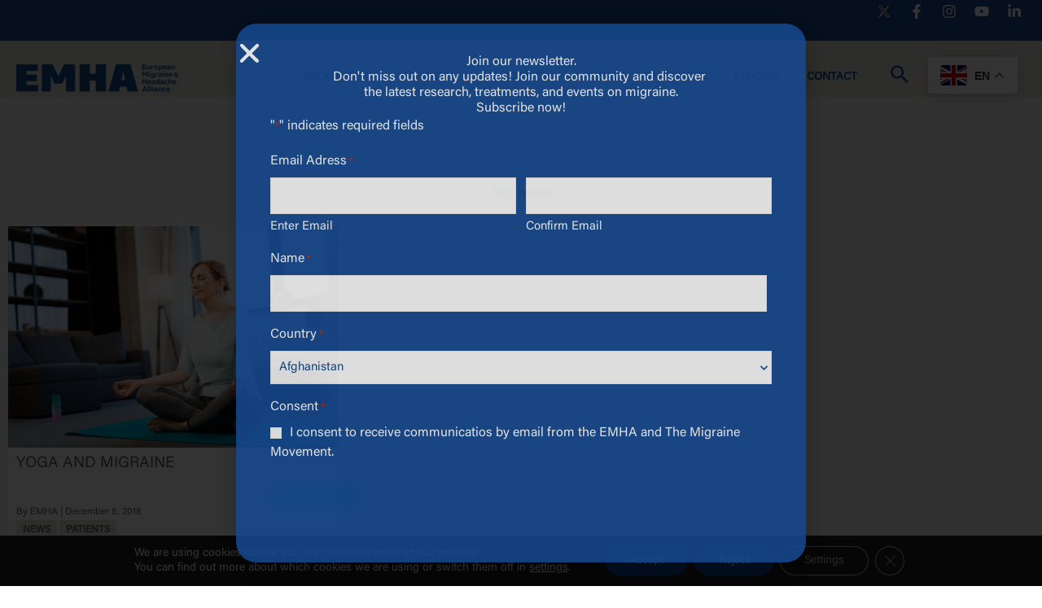

--- FILE ---
content_type: text/html; charset=UTF-8
request_url: https://www.emhalliance.org/tag/peace/
body_size: 54915
content:
<!DOCTYPE html>
<html lang="en-GB">
<head>
<meta charset="UTF-8">
<script>
var gform;gform||(document.addEventListener("gform_main_scripts_loaded",function(){gform.scriptsLoaded=!0}),document.addEventListener("gform/theme/scripts_loaded",function(){gform.themeScriptsLoaded=!0}),window.addEventListener("DOMContentLoaded",function(){gform.domLoaded=!0}),gform={domLoaded:!1,scriptsLoaded:!1,themeScriptsLoaded:!1,isFormEditor:()=>"function"==typeof InitializeEditor,callIfLoaded:function(o){return!(!gform.domLoaded||!gform.scriptsLoaded||!gform.themeScriptsLoaded&&!gform.isFormEditor()||(gform.isFormEditor()&&console.warn("The use of gform.initializeOnLoaded() is deprecated in the form editor context and will be removed in Gravity Forms 3.1."),o(),0))},initializeOnLoaded:function(o){gform.callIfLoaded(o)||(document.addEventListener("gform_main_scripts_loaded",()=>{gform.scriptsLoaded=!0,gform.callIfLoaded(o)}),document.addEventListener("gform/theme/scripts_loaded",()=>{gform.themeScriptsLoaded=!0,gform.callIfLoaded(o)}),window.addEventListener("DOMContentLoaded",()=>{gform.domLoaded=!0,gform.callIfLoaded(o)}))},hooks:{action:{},filter:{}},addAction:function(o,r,e,t){gform.addHook("action",o,r,e,t)},addFilter:function(o,r,e,t){gform.addHook("filter",o,r,e,t)},doAction:function(o){gform.doHook("action",o,arguments)},applyFilters:function(o){return gform.doHook("filter",o,arguments)},removeAction:function(o,r){gform.removeHook("action",o,r)},removeFilter:function(o,r,e){gform.removeHook("filter",o,r,e)},addHook:function(o,r,e,t,n){null==gform.hooks[o][r]&&(gform.hooks[o][r]=[]);var d=gform.hooks[o][r];null==n&&(n=r+"_"+d.length),gform.hooks[o][r].push({tag:n,callable:e,priority:t=null==t?10:t})},doHook:function(r,o,e){var t;if(e=Array.prototype.slice.call(e,1),null!=gform.hooks[r][o]&&((o=gform.hooks[r][o]).sort(function(o,r){return o.priority-r.priority}),o.forEach(function(o){"function"!=typeof(t=o.callable)&&(t=window[t]),"action"==r?t.apply(null,e):e[0]=t.apply(null,e)})),"filter"==r)return e[0]},removeHook:function(o,r,t,n){var e;null!=gform.hooks[o][r]&&(e=(e=gform.hooks[o][r]).filter(function(o,r,e){return!!(null!=n&&n!=o.tag||null!=t&&t!=o.priority)}),gform.hooks[o][r]=e)}});
</script>

<meta name="viewport" content="width=device-width, initial-scale=1">
	<link rel="profile" href="https://gmpg.org/xfn/11"> 
	<!-- Add your snippet here. -->
<!-- Google Tag Manager -->
<script>(function(w,d,s,l,i){w[l]=w[l]||[];w[l].push({'gtm.start':
new Date().getTime(),event:'gtm.js'});var f=d.getElementsByTagName(s)[0],
j=d.createElement(s),dl=l!='dataLayer'?'&l='+l:'';j.async=true;j.src=
'https://www.googletagmanager.com/gtm.js?id='+i+dl;f.parentNode.insertBefore(j,f);
})(window,document,'script','dataLayer','GTM-M2DWR7D');</script>
<!-- End Google Tag Manager -->
<!-- Add your snippet here. -->
<meta name="facebook-domain-verification" content="v5ks46w1zxx6ygi9rmjcwdyl63ax0r" />
<!-- Global site tag (gtag.js) - Google Analytics -->
<script async src="https://www.googletagmanager.com/gtag/js?id=UA-148676908-1"></script>
<script>
  window.dataLayer = window.dataLayer || [];
  function gtag(){dataLayer.push(arguments);}
  gtag('js', new Date());

  gtag('config', 'UA-148676908-1');
</script>
	<script type="text/javascript">function theChampLoadEvent(e){var t=window.onload;if(typeof window.onload!="function"){window.onload=e}else{window.onload=function(){t();e()}}}</script>
		<script type="text/javascript">var theChampDefaultLang = 'en_GB', theChampCloseIconPath = 'https://www.emhalliance.org/wp-content/plugins/super-socializer/images/close.png';</script>
		<script>var theChampSiteUrl = 'https://www.emhalliance.org', theChampVerified = 0, theChampEmailPopup = 0, heateorSsMoreSharePopupSearchText = 'Search';</script>
			<script> var theChampFBKey = '', theChampFBLang = 'en_GB', theChampFbLikeMycred = 0, theChampSsga = 0, theChampCommentNotification = 0, theChampHeateorFcmRecentComments = 0, theChampFbIosLogin = 0; </script>
						<script type="text/javascript">var theChampFBCommentUrl = 'https://www.emhalliance.org/news/yoga-and-migraine/'; var theChampFBCommentColor = ''; var theChampFBCommentNumPosts = ''; var theChampFBCommentWidth = '100%'; var theChampFBCommentOrderby = ''; var theChampCommentingTabs = "wordpress,facebook,disqus", theChampGpCommentsUrl = 'https://www.emhalliance.org/news/yoga-and-migraine/', theChampDisqusShortname = '', theChampScEnabledTabs = 'wordpress,fb', theChampScLabel = 'Leave a reply', theChampScTabLabels = {"wordpress":"Default Comments (0)","fb":"Facebook Comments","disqus":"Disqus Comments"}, theChampGpCommentsWidth = 0, theChampCommentingId = 'respond'</script>
						<script> var theChampSharingAjaxUrl = 'https://www.emhalliance.org/wp-admin/admin-ajax.php', heateorSsFbMessengerAPI = 'https://www.facebook.com/dialog/send?app_id=595489497242932&display=popup&link=%encoded_post_url%&redirect_uri=%encoded_post_url%',heateorSsWhatsappShareAPI = 'web', heateorSsUrlCountFetched = [], heateorSsSharesText = 'Shares', heateorSsShareText = 'Share', theChampPluginIconPath = 'https://www.emhalliance.org/wp-content/plugins/super-socializer/images/logo.png', theChampSaveSharesLocally = 0, theChampHorizontalSharingCountEnable = 0, theChampVerticalSharingCountEnable = 0, theChampSharingOffset = -10, theChampCounterOffset = -10, theChampMobileStickySharingEnabled = 0, heateorSsCopyLinkMessage = "Link copied.";
		var heateorSsHorSharingShortUrl = "https://www.emhalliance.org/news/yoga-and-migraine/";var heateorSsVerticalSharingShortUrl = "https://www.emhalliance.org/news/yoga-and-migraine/";		</script>
			<style type="text/css">
						.the_champ_button_instagram span.the_champ_svg,a.the_champ_instagram span.the_champ_svg{background:radial-gradient(circle at 30% 107%,#fdf497 0,#fdf497 5%,#fd5949 45%,#d6249f 60%,#285aeb 90%)}
					.the_champ_horizontal_sharing .the_champ_svg,.heateor_ss_standard_follow_icons_container .the_champ_svg{
					color: #fff;
				border-width: 0px;
		border-style: solid;
		border-color: transparent;
	}
		.the_champ_horizontal_sharing .theChampTCBackground{
		color:#666;
	}
		.the_champ_horizontal_sharing span.the_champ_svg:hover,.heateor_ss_standard_follow_icons_container span.the_champ_svg:hover{
				border-color: transparent;
	}
		.the_champ_vertical_sharing span.the_champ_svg,.heateor_ss_floating_follow_icons_container span.the_champ_svg{
					color: #fff;
				border-width: 0px;
		border-style: solid;
		border-color: transparent;
	}
		.the_champ_vertical_sharing .theChampTCBackground{
		color:#666;
	}
		.the_champ_vertical_sharing span.the_champ_svg:hover,.heateor_ss_floating_follow_icons_container span.the_champ_svg:hover{
						border-color: transparent;
		}
	@media screen and (max-width:783px){.the_champ_vertical_sharing{display:none!important}}</style>
	<meta name='robots' content='index, follow, max-image-preview:large, max-snippet:-1, max-video-preview:-1' />
<meta name="dlm-version" content="5.1.6">
	<!-- This site is optimized with the Yoast SEO plugin v26.8 - https://yoast.com/product/yoast-seo-wordpress/ -->
	<title>peace archivos - European Migraine &amp; Headache Alliance</title>
	<link rel="canonical" href="https://www.emhalliance.org/tag/peace/" />
	<meta property="og:locale" content="en_GB" />
	<meta property="og:type" content="article" />
	<meta property="og:title" content="peace archivos - European Migraine &amp; Headache Alliance" />
	<meta property="og:url" content="https://www.emhalliance.org/tag/peace/" />
	<meta property="og:site_name" content="European Migraine &amp; Headache Alliance" />
	<meta name="twitter:card" content="summary_large_image" />
	<meta name="twitter:site" content="@EHAumbrella" />
	<script type="application/ld+json" class="yoast-schema-graph">{"@context":"https://schema.org","@graph":[{"@type":"CollectionPage","@id":"https://www.emhalliance.org/tag/peace/","url":"https://www.emhalliance.org/tag/peace/","name":"peace archivos - European Migraine &amp; Headache Alliance","isPartOf":{"@id":"https://www.emhalliance.org/#website"},"primaryImageOfPage":{"@id":"https://www.emhalliance.org/tag/peace/#primaryimage"},"image":{"@id":"https://www.emhalliance.org/tag/peace/#primaryimage"},"thumbnailUrl":"https://www.emhalliance.org/wp-content/uploads/iStock-1136838699-scaled.jpg","inLanguage":"en-GB"},{"@type":"ImageObject","inLanguage":"en-GB","@id":"https://www.emhalliance.org/tag/peace/#primaryimage","url":"https://www.emhalliance.org/wp-content/uploads/iStock-1136838699-scaled.jpg","contentUrl":"https://www.emhalliance.org/wp-content/uploads/iStock-1136838699-scaled.jpg","width":2560,"height":1707},{"@type":"WebSite","@id":"https://www.emhalliance.org/#website","url":"https://www.emhalliance.org/","name":"European Migraine &amp; Headache Alliance","description":"","publisher":{"@id":"https://www.emhalliance.org/#organization"},"potentialAction":[{"@type":"SearchAction","target":{"@type":"EntryPoint","urlTemplate":"https://www.emhalliance.org/?s={search_term_string}"},"query-input":{"@type":"PropertyValueSpecification","valueRequired":true,"valueName":"search_term_string"}}],"inLanguage":"en-GB"},{"@type":"Organization","@id":"https://www.emhalliance.org/#organization","name":"European Migraine &amp; Headache Alliance","url":"https://www.emhalliance.org/","logo":{"@type":"ImageObject","inLanguage":"en-GB","@id":"https://www.emhalliance.org/#/schema/logo/image/","url":"https://www.emhalliance.org/wp-content/uploads/logo-emha.png","contentUrl":"https://www.emhalliance.org/wp-content/uploads/logo-emha.png","width":429,"height":72,"caption":"European Migraine &amp; Headache Alliance"},"image":{"@id":"https://www.emhalliance.org/#/schema/logo/image/"},"sameAs":["https://www.facebook.com/EHA-European-Headache-Alliance-289224174856857/","https://x.com/EHAumbrella"]}]}</script>
	<!-- / Yoast SEO plugin. -->


<link rel='dns-prefetch' href='//unpkg.com' />
<link rel='dns-prefetch' href='//www.google.com' />
<link rel='dns-prefetch' href='//www.googletagmanager.com' />
<link rel="alternate" type="application/rss+xml" title="European Migraine &amp; Headache Alliance &raquo; Feed" href="https://www.emhalliance.org/feed/" />
<link rel="alternate" type="application/rss+xml" title="European Migraine &amp; Headache Alliance &raquo; peace Tag Feed" href="https://www.emhalliance.org/tag/peace/feed/" />
<style id='wp-img-auto-sizes-contain-inline-css'>
img:is([sizes=auto i],[sizes^="auto," i]){contain-intrinsic-size:3000px 1500px}
/*# sourceURL=wp-img-auto-sizes-contain-inline-css */
</style>
<link rel='stylesheet' id='wp-block-library-css' href='https://www.emhalliance.org/wp-includes/css/dist/block-library/style.min.css?ver=6.9' media='all' />
<style id='cf-frontend-style-inline-css'>
@font-face {
	font-family: 'Financier Display';
	font-style: normal;
	font-weight: 300;
	font-display: auto;
	src: url('https://www.emhalliance.org/wp-content/uploads/FinancierDisplay-Light.ttf') format('truetype');
}
@font-face {
	font-family: 'Financier Display';
	font-style: normal;
	font-weight: 400;
	font-display: auto;
	src: url('https://www.emhalliance.org/wp-content/uploads/FinancierDisplay-Regular.ttf') format('truetype');
}
@font-face {
	font-family: 'Financier Display';
	font-style: normal;
	font-weight: 500;
	font-display: auto;
	src: url('https://www.emhalliance.org/wp-content/uploads/financier-display-test-medium.woff') format('woff');
}
@font-face {
	font-family: 'Financier Display';
	font-style: normal;
	font-weight: 600;
	font-display: auto;
	src: url('https://www.emhalliance.org/wp-content/uploads/FinancierDisplay-Semibold.ttf') format('truetype');
}
@font-face {
	font-family: 'Financier Display';
	font-style: normal;
	font-weight: 700;
	font-display: auto;
	src: url('https://www.emhalliance.org/wp-content/uploads/FinancierDisplay-Bold.ttf') format('truetype');
}
@font-face {
	font-family: 'Financier Display Italic';
	font-style: normal;
	font-weight: 300;
	font-display: auto;
	src: url('https://www.emhalliance.org/wp-content/uploads/FinancierDisplay-LightItalic.ttf') format('truetype');
}
@font-face {
	font-family: 'Financier Display Italic';
	font-style: normal;
	font-weight: 500;
	font-display: auto;
	src: url('https://www.emhalliance.org/wp-content/uploads/financier-display-test-medium-italic.woff') format('woff');
}
@font-face {
	font-family: 'National';
	font-weight: 400;
	font-display: auto;
	src: url('https://www.emhalliance.org/wp-content/uploads/National-Regular.ttf') format('truetype');
}
@font-face {
	font-family: 'National';
	font-weight: 800;
	font-display: auto;
	src: url('https://www.emhalliance.org/wp-content/uploads/National-Extrabold.ttf') format('truetype');
}
@font-face {
	font-family: 'Acumin Variable Concept';
	font-weight: 400;
	font-display: auto;
	src: url('https://www.emhalliance.org/wp-content/uploads/AcuminVariableConcept.otf') format('OpenType');
}
@font-face {
	font-family: 'Acumin Variable Concept';
	font-weight: 700;
	font-display: auto;
}
/*# sourceURL=cf-frontend-style-inline-css */
</style>
<link rel='stylesheet' id='astra-theme-css-css' href='https://www.emhalliance.org/wp-content/themes/astra/assets/css/minified/frontend.min.css?ver=4.12.0' media='all' />
<link rel='stylesheet' id='astra-theme-dynamic-css' href='https://www.emhalliance.org/wp-content/uploads/astra/astra-theme-dynamic-css-tag-115.css?ver=1769677272' media='all' />
<link rel='stylesheet' id='premium-addons-css' href='https://www.emhalliance.org/wp-content/plugins/premium-addons-for-elementor/assets/frontend/min-css/premium-addons.min.css?ver=4.11.65' media='all' />
<style id='wp-emoji-styles-inline-css'>

	img.wp-smiley, img.emoji {
		display: inline !important;
		border: none !important;
		box-shadow: none !important;
		height: 1em !important;
		width: 1em !important;
		margin: 0 0.07em !important;
		vertical-align: -0.1em !important;
		background: none !important;
		padding: 0 !important;
	}
/*# sourceURL=wp-emoji-styles-inline-css */
</style>
<style id='global-styles-inline-css'>
:root{--wp--preset--aspect-ratio--square: 1;--wp--preset--aspect-ratio--4-3: 4/3;--wp--preset--aspect-ratio--3-4: 3/4;--wp--preset--aspect-ratio--3-2: 3/2;--wp--preset--aspect-ratio--2-3: 2/3;--wp--preset--aspect-ratio--16-9: 16/9;--wp--preset--aspect-ratio--9-16: 9/16;--wp--preset--color--black: #000000;--wp--preset--color--cyan-bluish-gray: #abb8c3;--wp--preset--color--white: #ffffff;--wp--preset--color--pale-pink: #f78da7;--wp--preset--color--vivid-red: #cf2e2e;--wp--preset--color--luminous-vivid-orange: #ff6900;--wp--preset--color--luminous-vivid-amber: #fcb900;--wp--preset--color--light-green-cyan: #7bdcb5;--wp--preset--color--vivid-green-cyan: #00d084;--wp--preset--color--pale-cyan-blue: #8ed1fc;--wp--preset--color--vivid-cyan-blue: #0693e3;--wp--preset--color--vivid-purple: #9b51e0;--wp--preset--color--ast-global-color-0: var(--ast-global-color-0);--wp--preset--color--ast-global-color-1: var(--ast-global-color-1);--wp--preset--color--ast-global-color-2: var(--ast-global-color-2);--wp--preset--color--ast-global-color-3: var(--ast-global-color-3);--wp--preset--color--ast-global-color-4: var(--ast-global-color-4);--wp--preset--color--ast-global-color-5: var(--ast-global-color-5);--wp--preset--color--ast-global-color-6: var(--ast-global-color-6);--wp--preset--color--ast-global-color-7: var(--ast-global-color-7);--wp--preset--color--ast-global-color-8: var(--ast-global-color-8);--wp--preset--gradient--vivid-cyan-blue-to-vivid-purple: linear-gradient(135deg,rgb(6,147,227) 0%,rgb(155,81,224) 100%);--wp--preset--gradient--light-green-cyan-to-vivid-green-cyan: linear-gradient(135deg,rgb(122,220,180) 0%,rgb(0,208,130) 100%);--wp--preset--gradient--luminous-vivid-amber-to-luminous-vivid-orange: linear-gradient(135deg,rgb(252,185,0) 0%,rgb(255,105,0) 100%);--wp--preset--gradient--luminous-vivid-orange-to-vivid-red: linear-gradient(135deg,rgb(255,105,0) 0%,rgb(207,46,46) 100%);--wp--preset--gradient--very-light-gray-to-cyan-bluish-gray: linear-gradient(135deg,rgb(238,238,238) 0%,rgb(169,184,195) 100%);--wp--preset--gradient--cool-to-warm-spectrum: linear-gradient(135deg,rgb(74,234,220) 0%,rgb(151,120,209) 20%,rgb(207,42,186) 40%,rgb(238,44,130) 60%,rgb(251,105,98) 80%,rgb(254,248,76) 100%);--wp--preset--gradient--blush-light-purple: linear-gradient(135deg,rgb(255,206,236) 0%,rgb(152,150,240) 100%);--wp--preset--gradient--blush-bordeaux: linear-gradient(135deg,rgb(254,205,165) 0%,rgb(254,45,45) 50%,rgb(107,0,62) 100%);--wp--preset--gradient--luminous-dusk: linear-gradient(135deg,rgb(255,203,112) 0%,rgb(199,81,192) 50%,rgb(65,88,208) 100%);--wp--preset--gradient--pale-ocean: linear-gradient(135deg,rgb(255,245,203) 0%,rgb(182,227,212) 50%,rgb(51,167,181) 100%);--wp--preset--gradient--electric-grass: linear-gradient(135deg,rgb(202,248,128) 0%,rgb(113,206,126) 100%);--wp--preset--gradient--midnight: linear-gradient(135deg,rgb(2,3,129) 0%,rgb(40,116,252) 100%);--wp--preset--font-size--small: 13px;--wp--preset--font-size--medium: 20px;--wp--preset--font-size--large: 36px;--wp--preset--font-size--x-large: 42px;--wp--preset--spacing--20: 0.44rem;--wp--preset--spacing--30: 0.67rem;--wp--preset--spacing--40: 1rem;--wp--preset--spacing--50: 1.5rem;--wp--preset--spacing--60: 2.25rem;--wp--preset--spacing--70: 3.38rem;--wp--preset--spacing--80: 5.06rem;--wp--preset--shadow--natural: 6px 6px 9px rgba(0, 0, 0, 0.2);--wp--preset--shadow--deep: 12px 12px 50px rgba(0, 0, 0, 0.4);--wp--preset--shadow--sharp: 6px 6px 0px rgba(0, 0, 0, 0.2);--wp--preset--shadow--outlined: 6px 6px 0px -3px rgb(255, 255, 255), 6px 6px rgb(0, 0, 0);--wp--preset--shadow--crisp: 6px 6px 0px rgb(0, 0, 0);}:root { --wp--style--global--content-size: var(--wp--custom--ast-content-width-size);--wp--style--global--wide-size: var(--wp--custom--ast-wide-width-size); }:where(body) { margin: 0; }.wp-site-blocks > .alignleft { float: left; margin-right: 2em; }.wp-site-blocks > .alignright { float: right; margin-left: 2em; }.wp-site-blocks > .aligncenter { justify-content: center; margin-left: auto; margin-right: auto; }:where(.wp-site-blocks) > * { margin-block-start: 24px; margin-block-end: 0; }:where(.wp-site-blocks) > :first-child { margin-block-start: 0; }:where(.wp-site-blocks) > :last-child { margin-block-end: 0; }:root { --wp--style--block-gap: 24px; }:root :where(.is-layout-flow) > :first-child{margin-block-start: 0;}:root :where(.is-layout-flow) > :last-child{margin-block-end: 0;}:root :where(.is-layout-flow) > *{margin-block-start: 24px;margin-block-end: 0;}:root :where(.is-layout-constrained) > :first-child{margin-block-start: 0;}:root :where(.is-layout-constrained) > :last-child{margin-block-end: 0;}:root :where(.is-layout-constrained) > *{margin-block-start: 24px;margin-block-end: 0;}:root :where(.is-layout-flex){gap: 24px;}:root :where(.is-layout-grid){gap: 24px;}.is-layout-flow > .alignleft{float: left;margin-inline-start: 0;margin-inline-end: 2em;}.is-layout-flow > .alignright{float: right;margin-inline-start: 2em;margin-inline-end: 0;}.is-layout-flow > .aligncenter{margin-left: auto !important;margin-right: auto !important;}.is-layout-constrained > .alignleft{float: left;margin-inline-start: 0;margin-inline-end: 2em;}.is-layout-constrained > .alignright{float: right;margin-inline-start: 2em;margin-inline-end: 0;}.is-layout-constrained > .aligncenter{margin-left: auto !important;margin-right: auto !important;}.is-layout-constrained > :where(:not(.alignleft):not(.alignright):not(.alignfull)){max-width: var(--wp--style--global--content-size);margin-left: auto !important;margin-right: auto !important;}.is-layout-constrained > .alignwide{max-width: var(--wp--style--global--wide-size);}body .is-layout-flex{display: flex;}.is-layout-flex{flex-wrap: wrap;align-items: center;}.is-layout-flex > :is(*, div){margin: 0;}body .is-layout-grid{display: grid;}.is-layout-grid > :is(*, div){margin: 0;}body{padding-top: 0px;padding-right: 0px;padding-bottom: 0px;padding-left: 0px;}a:where(:not(.wp-element-button)){text-decoration: none;}:root :where(.wp-element-button, .wp-block-button__link){background-color: #32373c;border-width: 0;color: #fff;font-family: inherit;font-size: inherit;font-style: inherit;font-weight: inherit;letter-spacing: inherit;line-height: inherit;padding-top: calc(0.667em + 2px);padding-right: calc(1.333em + 2px);padding-bottom: calc(0.667em + 2px);padding-left: calc(1.333em + 2px);text-decoration: none;text-transform: inherit;}.has-black-color{color: var(--wp--preset--color--black) !important;}.has-cyan-bluish-gray-color{color: var(--wp--preset--color--cyan-bluish-gray) !important;}.has-white-color{color: var(--wp--preset--color--white) !important;}.has-pale-pink-color{color: var(--wp--preset--color--pale-pink) !important;}.has-vivid-red-color{color: var(--wp--preset--color--vivid-red) !important;}.has-luminous-vivid-orange-color{color: var(--wp--preset--color--luminous-vivid-orange) !important;}.has-luminous-vivid-amber-color{color: var(--wp--preset--color--luminous-vivid-amber) !important;}.has-light-green-cyan-color{color: var(--wp--preset--color--light-green-cyan) !important;}.has-vivid-green-cyan-color{color: var(--wp--preset--color--vivid-green-cyan) !important;}.has-pale-cyan-blue-color{color: var(--wp--preset--color--pale-cyan-blue) !important;}.has-vivid-cyan-blue-color{color: var(--wp--preset--color--vivid-cyan-blue) !important;}.has-vivid-purple-color{color: var(--wp--preset--color--vivid-purple) !important;}.has-ast-global-color-0-color{color: var(--wp--preset--color--ast-global-color-0) !important;}.has-ast-global-color-1-color{color: var(--wp--preset--color--ast-global-color-1) !important;}.has-ast-global-color-2-color{color: var(--wp--preset--color--ast-global-color-2) !important;}.has-ast-global-color-3-color{color: var(--wp--preset--color--ast-global-color-3) !important;}.has-ast-global-color-4-color{color: var(--wp--preset--color--ast-global-color-4) !important;}.has-ast-global-color-5-color{color: var(--wp--preset--color--ast-global-color-5) !important;}.has-ast-global-color-6-color{color: var(--wp--preset--color--ast-global-color-6) !important;}.has-ast-global-color-7-color{color: var(--wp--preset--color--ast-global-color-7) !important;}.has-ast-global-color-8-color{color: var(--wp--preset--color--ast-global-color-8) !important;}.has-black-background-color{background-color: var(--wp--preset--color--black) !important;}.has-cyan-bluish-gray-background-color{background-color: var(--wp--preset--color--cyan-bluish-gray) !important;}.has-white-background-color{background-color: var(--wp--preset--color--white) !important;}.has-pale-pink-background-color{background-color: var(--wp--preset--color--pale-pink) !important;}.has-vivid-red-background-color{background-color: var(--wp--preset--color--vivid-red) !important;}.has-luminous-vivid-orange-background-color{background-color: var(--wp--preset--color--luminous-vivid-orange) !important;}.has-luminous-vivid-amber-background-color{background-color: var(--wp--preset--color--luminous-vivid-amber) !important;}.has-light-green-cyan-background-color{background-color: var(--wp--preset--color--light-green-cyan) !important;}.has-vivid-green-cyan-background-color{background-color: var(--wp--preset--color--vivid-green-cyan) !important;}.has-pale-cyan-blue-background-color{background-color: var(--wp--preset--color--pale-cyan-blue) !important;}.has-vivid-cyan-blue-background-color{background-color: var(--wp--preset--color--vivid-cyan-blue) !important;}.has-vivid-purple-background-color{background-color: var(--wp--preset--color--vivid-purple) !important;}.has-ast-global-color-0-background-color{background-color: var(--wp--preset--color--ast-global-color-0) !important;}.has-ast-global-color-1-background-color{background-color: var(--wp--preset--color--ast-global-color-1) !important;}.has-ast-global-color-2-background-color{background-color: var(--wp--preset--color--ast-global-color-2) !important;}.has-ast-global-color-3-background-color{background-color: var(--wp--preset--color--ast-global-color-3) !important;}.has-ast-global-color-4-background-color{background-color: var(--wp--preset--color--ast-global-color-4) !important;}.has-ast-global-color-5-background-color{background-color: var(--wp--preset--color--ast-global-color-5) !important;}.has-ast-global-color-6-background-color{background-color: var(--wp--preset--color--ast-global-color-6) !important;}.has-ast-global-color-7-background-color{background-color: var(--wp--preset--color--ast-global-color-7) !important;}.has-ast-global-color-8-background-color{background-color: var(--wp--preset--color--ast-global-color-8) !important;}.has-black-border-color{border-color: var(--wp--preset--color--black) !important;}.has-cyan-bluish-gray-border-color{border-color: var(--wp--preset--color--cyan-bluish-gray) !important;}.has-white-border-color{border-color: var(--wp--preset--color--white) !important;}.has-pale-pink-border-color{border-color: var(--wp--preset--color--pale-pink) !important;}.has-vivid-red-border-color{border-color: var(--wp--preset--color--vivid-red) !important;}.has-luminous-vivid-orange-border-color{border-color: var(--wp--preset--color--luminous-vivid-orange) !important;}.has-luminous-vivid-amber-border-color{border-color: var(--wp--preset--color--luminous-vivid-amber) !important;}.has-light-green-cyan-border-color{border-color: var(--wp--preset--color--light-green-cyan) !important;}.has-vivid-green-cyan-border-color{border-color: var(--wp--preset--color--vivid-green-cyan) !important;}.has-pale-cyan-blue-border-color{border-color: var(--wp--preset--color--pale-cyan-blue) !important;}.has-vivid-cyan-blue-border-color{border-color: var(--wp--preset--color--vivid-cyan-blue) !important;}.has-vivid-purple-border-color{border-color: var(--wp--preset--color--vivid-purple) !important;}.has-ast-global-color-0-border-color{border-color: var(--wp--preset--color--ast-global-color-0) !important;}.has-ast-global-color-1-border-color{border-color: var(--wp--preset--color--ast-global-color-1) !important;}.has-ast-global-color-2-border-color{border-color: var(--wp--preset--color--ast-global-color-2) !important;}.has-ast-global-color-3-border-color{border-color: var(--wp--preset--color--ast-global-color-3) !important;}.has-ast-global-color-4-border-color{border-color: var(--wp--preset--color--ast-global-color-4) !important;}.has-ast-global-color-5-border-color{border-color: var(--wp--preset--color--ast-global-color-5) !important;}.has-ast-global-color-6-border-color{border-color: var(--wp--preset--color--ast-global-color-6) !important;}.has-ast-global-color-7-border-color{border-color: var(--wp--preset--color--ast-global-color-7) !important;}.has-ast-global-color-8-border-color{border-color: var(--wp--preset--color--ast-global-color-8) !important;}.has-vivid-cyan-blue-to-vivid-purple-gradient-background{background: var(--wp--preset--gradient--vivid-cyan-blue-to-vivid-purple) !important;}.has-light-green-cyan-to-vivid-green-cyan-gradient-background{background: var(--wp--preset--gradient--light-green-cyan-to-vivid-green-cyan) !important;}.has-luminous-vivid-amber-to-luminous-vivid-orange-gradient-background{background: var(--wp--preset--gradient--luminous-vivid-amber-to-luminous-vivid-orange) !important;}.has-luminous-vivid-orange-to-vivid-red-gradient-background{background: var(--wp--preset--gradient--luminous-vivid-orange-to-vivid-red) !important;}.has-very-light-gray-to-cyan-bluish-gray-gradient-background{background: var(--wp--preset--gradient--very-light-gray-to-cyan-bluish-gray) !important;}.has-cool-to-warm-spectrum-gradient-background{background: var(--wp--preset--gradient--cool-to-warm-spectrum) !important;}.has-blush-light-purple-gradient-background{background: var(--wp--preset--gradient--blush-light-purple) !important;}.has-blush-bordeaux-gradient-background{background: var(--wp--preset--gradient--blush-bordeaux) !important;}.has-luminous-dusk-gradient-background{background: var(--wp--preset--gradient--luminous-dusk) !important;}.has-pale-ocean-gradient-background{background: var(--wp--preset--gradient--pale-ocean) !important;}.has-electric-grass-gradient-background{background: var(--wp--preset--gradient--electric-grass) !important;}.has-midnight-gradient-background{background: var(--wp--preset--gradient--midnight) !important;}.has-small-font-size{font-size: var(--wp--preset--font-size--small) !important;}.has-medium-font-size{font-size: var(--wp--preset--font-size--medium) !important;}.has-large-font-size{font-size: var(--wp--preset--font-size--large) !important;}.has-x-large-font-size{font-size: var(--wp--preset--font-size--x-large) !important;}
:root :where(.wp-block-pullquote){font-size: 1.5em;line-height: 1.6;}
/*# sourceURL=global-styles-inline-css */
</style>
<link rel='stylesheet' id='related-styles-css' href='https://www.emhalliance.org/wp-content/plugins/carrusel-studies/css/estilo.css?ver=6.9' media='all' />
<link rel='stylesheet' id='swiper-css-css' href='https://unpkg.com/swiper/swiper-bundle.min.css?ver=6.9' media='all' />
<link rel='stylesheet' id='carrusel-testimonial-css' href='https://www.emhalliance.org/wp-content/plugins/carrusel-testimonial/css/estilo.css?ver=6.9' media='all' />
<link rel='stylesheet' id='contact-form-7-css' href='https://www.emhalliance.org/wp-content/plugins/contact-form-7/includes/css/styles.css?ver=6.1.4' media='all' />
<link rel='stylesheet' id='astra-contact-form-7-css' href='https://www.emhalliance.org/wp-content/themes/astra/assets/css/minified/compatibility/contact-form-7-main.min.css?ver=4.12.0' media='all' />
<link rel='stylesheet' id='walcf7-datepicker-css-css' href='https://www.emhalliance.org/wp-content/plugins/date-time-picker-for-contact-form-7/assets/css/jquery.datetimepicker.min.css?ver=1.0.0' media='all' />
<link rel='stylesheet' id='divPacientes-css' href='https://www.emhalliance.org/wp-content/plugins/patients-list/style.css?ver=6.9' media='all' />
<link rel='stylesheet' id='eae-css-css' href='https://www.emhalliance.org/wp-content/plugins/addon-elements-for-elementor-page-builder/assets/css/eae.min.css?ver=1.14.4' media='all' />
<link rel='stylesheet' id='eae-peel-css-css' href='https://www.emhalliance.org/wp-content/plugins/addon-elements-for-elementor-page-builder/assets/lib/peel/peel.css?ver=1.14.4' media='all' />
<link rel='stylesheet' id='astra-addon-css-css' href='https://www.emhalliance.org/wp-content/uploads/astra-addon/astra-addon-69734eb8b654d8-97016943.css?ver=4.12.1' media='all' />
<link rel='stylesheet' id='astra-addon-dynamic-css' href='https://www.emhalliance.org/wp-content/uploads/astra-addon/astra-addon-dynamic-css-tag-115.css?ver=1769677272' media='all' />
<link rel='stylesheet' id='elementor-frontend-css' href='https://www.emhalliance.org/wp-content/plugins/elementor/assets/css/frontend.min.css?ver=3.34.2' media='all' />
<link rel='stylesheet' id='elementor-post-9-css' href='https://www.emhalliance.org/wp-content/uploads/elementor/css/post-9.css?ver=1769672812' media='all' />
<link rel='stylesheet' id='widget-heading-css' href='https://www.emhalliance.org/wp-content/plugins/elementor/assets/css/widget-heading.min.css?ver=3.34.2' media='all' />
<link rel='stylesheet' id='e-animation-fadeIn-css' href='https://www.emhalliance.org/wp-content/plugins/elementor/assets/lib/animations/styles/fadeIn.min.css?ver=3.34.2' media='all' />
<link rel='stylesheet' id='e-popup-css' href='https://www.emhalliance.org/wp-content/plugins/elementor-pro/assets/css/conditionals/popup.min.css?ver=3.34.2' media='all' />
<link rel='stylesheet' id='widget-icon-list-css' href='https://www.emhalliance.org/wp-content/plugins/elementor/assets/css/widget-icon-list.min.css?ver=3.34.2' media='all' />
<link rel='stylesheet' id='widget-search-form-css' href='https://www.emhalliance.org/wp-content/plugins/elementor-pro/assets/css/widget-search-form.min.css?ver=3.34.2' media='all' />
<link rel='stylesheet' id='widget-social-icons-css' href='https://www.emhalliance.org/wp-content/plugins/elementor/assets/css/widget-social-icons.min.css?ver=3.34.2' media='all' />
<link rel='stylesheet' id='e-apple-webkit-css' href='https://www.emhalliance.org/wp-content/plugins/elementor/assets/css/conditionals/apple-webkit.min.css?ver=3.34.2' media='all' />
<link rel='stylesheet' id='e-animation-fadeInRight-css' href='https://www.emhalliance.org/wp-content/plugins/elementor/assets/lib/animations/styles/fadeInRight.min.css?ver=3.34.2' media='all' />
<link rel='stylesheet' id='elementor-post-11-css' href='https://www.emhalliance.org/wp-content/uploads/elementor/css/post-11.css?ver=1769672812' media='all' />
<link rel='stylesheet' id='uael-frontend-css' href='https://www.emhalliance.org/wp-content/plugins/ultimate-elementor/assets/min-css/uael-frontend.min.css?ver=1.42.3' media='all' />
<link rel='stylesheet' id='uael-teammember-social-icons-css' href='https://www.emhalliance.org/wp-content/plugins/elementor/assets/css/widget-social-icons.min.css?ver=3.24.0' media='all' />
<link rel='stylesheet' id='uael-social-share-icons-brands-css' href='https://www.emhalliance.org/wp-content/plugins/elementor/assets/lib/font-awesome/css/brands.css?ver=5.15.3' media='all' />
<link rel='stylesheet' id='uael-social-share-icons-fontawesome-css' href='https://www.emhalliance.org/wp-content/plugins/elementor/assets/lib/font-awesome/css/fontawesome.css?ver=5.15.3' media='all' />
<link rel='stylesheet' id='uael-nav-menu-icons-css' href='https://www.emhalliance.org/wp-content/plugins/elementor/assets/lib/font-awesome/css/solid.css?ver=5.15.3' media='all' />
<link rel='stylesheet' id='elementor-post-28025-css' href='https://www.emhalliance.org/wp-content/uploads/elementor/css/post-28025.css?ver=1769672913' media='all' />
<link rel='stylesheet' id='elementor-post-37266-css' href='https://www.emhalliance.org/wp-content/uploads/elementor/css/post-37266.css?ver=1769672812' media='all' />
<link rel='stylesheet' id='elementor-post-21502-css' href='https://www.emhalliance.org/wp-content/uploads/elementor/css/post-21502.css?ver=1769672812' media='all' />
<link rel='stylesheet' id='graphina_chart-css-css' href='https://www.emhalliance.org/wp-content/plugins/graphina-elementor-charts-and-graphs/assets/css/graphina-chart.css?ver=3.1.9' media='all' />
<link rel='stylesheet' id='the_champ_frontend_css-css' href='https://www.emhalliance.org/wp-content/plugins/super-socializer/css/front.css?ver=7.14.5' media='all' />
<link rel='stylesheet' id='searchwp-forms-css' href='https://www.emhalliance.org/wp-content/plugins/searchwp/assets/css/frontend/search-forms.min.css?ver=4.5.1' media='all' />
<link rel='stylesheet' id='emha-theme-css-css' href='https://www.emhalliance.org/wp-content/themes/emhalliance/style.css?ver=1.0.0' media='all' />
<link rel='stylesheet' id='eael-general-css' href='https://www.emhalliance.org/wp-content/plugins/essential-addons-for-elementor-lite/assets/front-end/css/view/general.min.css?ver=6.5.8' media='all' />
<link rel='stylesheet' id='um_modal-css' href='https://www.emhalliance.org/wp-content/plugins/ultimate-member/assets/css/um-modal.min.css?ver=2.11.1' media='all' />
<link rel='stylesheet' id='um_ui-css' href='https://www.emhalliance.org/wp-content/plugins/ultimate-member/assets/libs/jquery-ui/jquery-ui.min.css?ver=1.13.2' media='all' />
<link rel='stylesheet' id='um_tipsy-css' href='https://www.emhalliance.org/wp-content/plugins/ultimate-member/assets/libs/tipsy/tipsy.min.css?ver=1.0.0a' media='all' />
<link rel='stylesheet' id='um_raty-css' href='https://www.emhalliance.org/wp-content/plugins/ultimate-member/assets/libs/raty/um-raty.min.css?ver=2.6.0' media='all' />
<link rel='stylesheet' id='select2-css' href='https://www.emhalliance.org/wp-content/plugins/ultimate-member/assets/libs/select2/select2.min.css?ver=4.0.13' media='all' />
<link rel='stylesheet' id='um_fileupload-css' href='https://www.emhalliance.org/wp-content/plugins/ultimate-member/assets/css/um-fileupload.min.css?ver=2.11.1' media='all' />
<link rel='stylesheet' id='um_confirm-css' href='https://www.emhalliance.org/wp-content/plugins/ultimate-member/assets/libs/um-confirm/um-confirm.min.css?ver=1.0' media='all' />
<link rel='stylesheet' id='um_datetime-css' href='https://www.emhalliance.org/wp-content/plugins/ultimate-member/assets/libs/pickadate/default.min.css?ver=3.6.2' media='all' />
<link rel='stylesheet' id='um_datetime_date-css' href='https://www.emhalliance.org/wp-content/plugins/ultimate-member/assets/libs/pickadate/default.date.min.css?ver=3.6.2' media='all' />
<link rel='stylesheet' id='um_datetime_time-css' href='https://www.emhalliance.org/wp-content/plugins/ultimate-member/assets/libs/pickadate/default.time.min.css?ver=3.6.2' media='all' />
<link rel='stylesheet' id='um_fonticons_ii-css' href='https://www.emhalliance.org/wp-content/plugins/ultimate-member/assets/libs/legacy/fonticons/fonticons-ii.min.css?ver=2.11.1' media='all' />
<link rel='stylesheet' id='um_fonticons_fa-css' href='https://www.emhalliance.org/wp-content/plugins/ultimate-member/assets/libs/legacy/fonticons/fonticons-fa.min.css?ver=2.11.1' media='all' />
<link rel='stylesheet' id='um_fontawesome-css' href='https://www.emhalliance.org/wp-content/plugins/ultimate-member/assets/css/um-fontawesome.min.css?ver=6.5.2' media='all' />
<link rel='stylesheet' id='um_common-css' href='https://www.emhalliance.org/wp-content/plugins/ultimate-member/assets/css/common.min.css?ver=2.11.1' media='all' />
<link rel='stylesheet' id='um_responsive-css' href='https://www.emhalliance.org/wp-content/plugins/ultimate-member/assets/css/um-responsive.min.css?ver=2.11.1' media='all' />
<link rel='stylesheet' id='um_styles-css' href='https://www.emhalliance.org/wp-content/plugins/ultimate-member/assets/css/um-styles.min.css?ver=2.11.1' media='all' />
<link rel='stylesheet' id='um_crop-css' href='https://www.emhalliance.org/wp-content/plugins/ultimate-member/assets/libs/cropper/cropper.min.css?ver=1.6.1' media='all' />
<link rel='stylesheet' id='um_profile-css' href='https://www.emhalliance.org/wp-content/plugins/ultimate-member/assets/css/um-profile.min.css?ver=2.11.1' media='all' />
<link rel='stylesheet' id='um_account-css' href='https://www.emhalliance.org/wp-content/plugins/ultimate-member/assets/css/um-account.min.css?ver=2.11.1' media='all' />
<link rel='stylesheet' id='um_misc-css' href='https://www.emhalliance.org/wp-content/plugins/ultimate-member/assets/css/um-misc.min.css?ver=2.11.1' media='all' />
<link rel='stylesheet' id='um_default_css-css' href='https://www.emhalliance.org/wp-content/plugins/ultimate-member/assets/css/um-old-default.min.css?ver=2.11.1' media='all' />
<link rel='stylesheet' id='elementor-post-21533-css' href='https://www.emhalliance.org/wp-content/uploads/elementor/css/post-21533.css?ver=1769672812' media='all' />
<link rel='stylesheet' id='moove_gdpr_frontend-css' href='https://www.emhalliance.org/wp-content/plugins/gdpr-cookie-compliance/dist/styles/gdpr-main-nf.css?ver=5.0.9' media='all' />
<style id='moove_gdpr_frontend-inline-css'>
				#moove_gdpr_cookie_modal .moove-gdpr-modal-content .moove-gdpr-tab-main h3.tab-title, 
				#moove_gdpr_cookie_modal .moove-gdpr-modal-content .moove-gdpr-tab-main span.tab-title,
				#moove_gdpr_cookie_modal .moove-gdpr-modal-content .moove-gdpr-modal-left-content #moove-gdpr-menu li a, 
				#moove_gdpr_cookie_modal .moove-gdpr-modal-content .moove-gdpr-modal-left-content #moove-gdpr-menu li button,
				#moove_gdpr_cookie_modal .moove-gdpr-modal-content .moove-gdpr-modal-left-content .moove-gdpr-branding-cnt a,
				#moove_gdpr_cookie_modal .moove-gdpr-modal-content .moove-gdpr-modal-footer-content .moove-gdpr-button-holder a.mgbutton, 
				#moove_gdpr_cookie_modal .moove-gdpr-modal-content .moove-gdpr-modal-footer-content .moove-gdpr-button-holder button.mgbutton,
				#moove_gdpr_cookie_modal .cookie-switch .cookie-slider:after, 
				#moove_gdpr_cookie_modal .cookie-switch .slider:after, 
				#moove_gdpr_cookie_modal .switch .cookie-slider:after, 
				#moove_gdpr_cookie_modal .switch .slider:after,
				#moove_gdpr_cookie_info_bar .moove-gdpr-info-bar-container .moove-gdpr-info-bar-content p, 
				#moove_gdpr_cookie_info_bar .moove-gdpr-info-bar-container .moove-gdpr-info-bar-content p a,
				#moove_gdpr_cookie_info_bar .moove-gdpr-info-bar-container .moove-gdpr-info-bar-content a.mgbutton, 
				#moove_gdpr_cookie_info_bar .moove-gdpr-info-bar-container .moove-gdpr-info-bar-content button.mgbutton,
				#moove_gdpr_cookie_modal .moove-gdpr-modal-content .moove-gdpr-tab-main .moove-gdpr-tab-main-content h1, 
				#moove_gdpr_cookie_modal .moove-gdpr-modal-content .moove-gdpr-tab-main .moove-gdpr-tab-main-content h2, 
				#moove_gdpr_cookie_modal .moove-gdpr-modal-content .moove-gdpr-tab-main .moove-gdpr-tab-main-content h3, 
				#moove_gdpr_cookie_modal .moove-gdpr-modal-content .moove-gdpr-tab-main .moove-gdpr-tab-main-content h4, 
				#moove_gdpr_cookie_modal .moove-gdpr-modal-content .moove-gdpr-tab-main .moove-gdpr-tab-main-content h5, 
				#moove_gdpr_cookie_modal .moove-gdpr-modal-content .moove-gdpr-tab-main .moove-gdpr-tab-main-content h6,
				#moove_gdpr_cookie_modal .moove-gdpr-modal-content.moove_gdpr_modal_theme_v2 .moove-gdpr-modal-title .tab-title,
				#moove_gdpr_cookie_modal .moove-gdpr-modal-content.moove_gdpr_modal_theme_v2 .moove-gdpr-tab-main h3.tab-title, 
				#moove_gdpr_cookie_modal .moove-gdpr-modal-content.moove_gdpr_modal_theme_v2 .moove-gdpr-tab-main span.tab-title,
				#moove_gdpr_cookie_modal .moove-gdpr-modal-content.moove_gdpr_modal_theme_v2 .moove-gdpr-branding-cnt a {
					font-weight: inherit				}
			#moove_gdpr_cookie_modal,#moove_gdpr_cookie_info_bar,.gdpr_cookie_settings_shortcode_content{font-family:inherit}#moove_gdpr_save_popup_settings_button{background-color:#373737;color:#fff}#moove_gdpr_save_popup_settings_button:hover{background-color:#000}#moove_gdpr_cookie_info_bar .moove-gdpr-info-bar-container .moove-gdpr-info-bar-content a.mgbutton,#moove_gdpr_cookie_info_bar .moove-gdpr-info-bar-container .moove-gdpr-info-bar-content button.mgbutton{background-color:#0c4da2}#moove_gdpr_cookie_modal .moove-gdpr-modal-content .moove-gdpr-modal-footer-content .moove-gdpr-button-holder a.mgbutton,#moove_gdpr_cookie_modal .moove-gdpr-modal-content .moove-gdpr-modal-footer-content .moove-gdpr-button-holder button.mgbutton,.gdpr_cookie_settings_shortcode_content .gdpr-shr-button.button-green{background-color:#0c4da2;border-color:#0c4da2}#moove_gdpr_cookie_modal .moove-gdpr-modal-content .moove-gdpr-modal-footer-content .moove-gdpr-button-holder a.mgbutton:hover,#moove_gdpr_cookie_modal .moove-gdpr-modal-content .moove-gdpr-modal-footer-content .moove-gdpr-button-holder button.mgbutton:hover,.gdpr_cookie_settings_shortcode_content .gdpr-shr-button.button-green:hover{background-color:#fff;color:#0c4da2}#moove_gdpr_cookie_modal .moove-gdpr-modal-content .moove-gdpr-modal-close i,#moove_gdpr_cookie_modal .moove-gdpr-modal-content .moove-gdpr-modal-close span.gdpr-icon{background-color:#0c4da2;border:1px solid #0c4da2}#moove_gdpr_cookie_info_bar span.moove-gdpr-infobar-allow-all.focus-g,#moove_gdpr_cookie_info_bar span.moove-gdpr-infobar-allow-all:focus,#moove_gdpr_cookie_info_bar button.moove-gdpr-infobar-allow-all.focus-g,#moove_gdpr_cookie_info_bar button.moove-gdpr-infobar-allow-all:focus,#moove_gdpr_cookie_info_bar span.moove-gdpr-infobar-reject-btn.focus-g,#moove_gdpr_cookie_info_bar span.moove-gdpr-infobar-reject-btn:focus,#moove_gdpr_cookie_info_bar button.moove-gdpr-infobar-reject-btn.focus-g,#moove_gdpr_cookie_info_bar button.moove-gdpr-infobar-reject-btn:focus,#moove_gdpr_cookie_info_bar span.change-settings-button.focus-g,#moove_gdpr_cookie_info_bar span.change-settings-button:focus,#moove_gdpr_cookie_info_bar button.change-settings-button.focus-g,#moove_gdpr_cookie_info_bar button.change-settings-button:focus{-webkit-box-shadow:0 0 1px 3px #0c4da2;-moz-box-shadow:0 0 1px 3px #0c4da2;box-shadow:0 0 1px 3px #0c4da2}#moove_gdpr_cookie_modal .moove-gdpr-modal-content .moove-gdpr-modal-close i:hover,#moove_gdpr_cookie_modal .moove-gdpr-modal-content .moove-gdpr-modal-close span.gdpr-icon:hover,#moove_gdpr_cookie_info_bar span[data-href]>u.change-settings-button{color:#0c4da2}#moove_gdpr_cookie_modal .moove-gdpr-modal-content .moove-gdpr-modal-left-content #moove-gdpr-menu li.menu-item-selected a span.gdpr-icon,#moove_gdpr_cookie_modal .moove-gdpr-modal-content .moove-gdpr-modal-left-content #moove-gdpr-menu li.menu-item-selected button span.gdpr-icon{color:inherit}#moove_gdpr_cookie_modal .moove-gdpr-modal-content .moove-gdpr-modal-left-content #moove-gdpr-menu li a span.gdpr-icon,#moove_gdpr_cookie_modal .moove-gdpr-modal-content .moove-gdpr-modal-left-content #moove-gdpr-menu li button span.gdpr-icon{color:inherit}#moove_gdpr_cookie_modal .gdpr-acc-link{line-height:0;font-size:0;color:transparent;position:absolute}#moove_gdpr_cookie_modal .moove-gdpr-modal-content .moove-gdpr-modal-close:hover i,#moove_gdpr_cookie_modal .moove-gdpr-modal-content .moove-gdpr-modal-left-content #moove-gdpr-menu li a,#moove_gdpr_cookie_modal .moove-gdpr-modal-content .moove-gdpr-modal-left-content #moove-gdpr-menu li button,#moove_gdpr_cookie_modal .moove-gdpr-modal-content .moove-gdpr-modal-left-content #moove-gdpr-menu li button i,#moove_gdpr_cookie_modal .moove-gdpr-modal-content .moove-gdpr-modal-left-content #moove-gdpr-menu li a i,#moove_gdpr_cookie_modal .moove-gdpr-modal-content .moove-gdpr-tab-main .moove-gdpr-tab-main-content a:hover,#moove_gdpr_cookie_info_bar.moove-gdpr-dark-scheme .moove-gdpr-info-bar-container .moove-gdpr-info-bar-content a.mgbutton:hover,#moove_gdpr_cookie_info_bar.moove-gdpr-dark-scheme .moove-gdpr-info-bar-container .moove-gdpr-info-bar-content button.mgbutton:hover,#moove_gdpr_cookie_info_bar.moove-gdpr-dark-scheme .moove-gdpr-info-bar-container .moove-gdpr-info-bar-content a:hover,#moove_gdpr_cookie_info_bar.moove-gdpr-dark-scheme .moove-gdpr-info-bar-container .moove-gdpr-info-bar-content button:hover,#moove_gdpr_cookie_info_bar.moove-gdpr-dark-scheme .moove-gdpr-info-bar-container .moove-gdpr-info-bar-content span.change-settings-button:hover,#moove_gdpr_cookie_info_bar.moove-gdpr-dark-scheme .moove-gdpr-info-bar-container .moove-gdpr-info-bar-content button.change-settings-button:hover,#moove_gdpr_cookie_info_bar.moove-gdpr-dark-scheme .moove-gdpr-info-bar-container .moove-gdpr-info-bar-content u.change-settings-button:hover,#moove_gdpr_cookie_info_bar span[data-href]>u.change-settings-button,#moove_gdpr_cookie_info_bar.moove-gdpr-dark-scheme .moove-gdpr-info-bar-container .moove-gdpr-info-bar-content a.mgbutton.focus-g,#moove_gdpr_cookie_info_bar.moove-gdpr-dark-scheme .moove-gdpr-info-bar-container .moove-gdpr-info-bar-content button.mgbutton.focus-g,#moove_gdpr_cookie_info_bar.moove-gdpr-dark-scheme .moove-gdpr-info-bar-container .moove-gdpr-info-bar-content a.focus-g,#moove_gdpr_cookie_info_bar.moove-gdpr-dark-scheme .moove-gdpr-info-bar-container .moove-gdpr-info-bar-content button.focus-g,#moove_gdpr_cookie_info_bar.moove-gdpr-dark-scheme .moove-gdpr-info-bar-container .moove-gdpr-info-bar-content a.mgbutton:focus,#moove_gdpr_cookie_info_bar.moove-gdpr-dark-scheme .moove-gdpr-info-bar-container .moove-gdpr-info-bar-content button.mgbutton:focus,#moove_gdpr_cookie_info_bar.moove-gdpr-dark-scheme .moove-gdpr-info-bar-container .moove-gdpr-info-bar-content a:focus,#moove_gdpr_cookie_info_bar.moove-gdpr-dark-scheme .moove-gdpr-info-bar-container .moove-gdpr-info-bar-content button:focus,#moove_gdpr_cookie_info_bar.moove-gdpr-dark-scheme .moove-gdpr-info-bar-container .moove-gdpr-info-bar-content span.change-settings-button.focus-g,span.change-settings-button:focus,button.change-settings-button.focus-g,button.change-settings-button:focus,#moove_gdpr_cookie_info_bar.moove-gdpr-dark-scheme .moove-gdpr-info-bar-container .moove-gdpr-info-bar-content u.change-settings-button.focus-g,#moove_gdpr_cookie_info_bar.moove-gdpr-dark-scheme .moove-gdpr-info-bar-container .moove-gdpr-info-bar-content u.change-settings-button:focus{color:#0c4da2}#moove_gdpr_cookie_modal .moove-gdpr-branding.focus-g span,#moove_gdpr_cookie_modal .moove-gdpr-modal-content .moove-gdpr-tab-main a.focus-g,#moove_gdpr_cookie_modal .moove-gdpr-modal-content .moove-gdpr-tab-main .gdpr-cd-details-toggle.focus-g{color:#0c4da2}#moove_gdpr_cookie_modal.gdpr_lightbox-hide{display:none}
/*# sourceURL=moove_gdpr_frontend-inline-css */
</style>
<link rel='stylesheet' id='ecs-styles-css' href='https://www.emhalliance.org/wp-content/plugins/ele-custom-skin/assets/css/ecs-style.css?ver=3.1.9' media='all' />
<link rel='stylesheet' id='elementor-post-1302-css' href='https://www.emhalliance.org/wp-content/uploads/elementor/css/post-1302.css?ver=1706789918' media='all' />
<link rel='stylesheet' id='elementor-post-459-css' href='https://www.emhalliance.org/wp-content/uploads/elementor/css/post-459.css?ver=1747314456' media='all' />
<link rel='stylesheet' id='elementor-post-595-css' href='https://www.emhalliance.org/wp-content/uploads/elementor/css/post-595.css?ver=1747314263' media='all' />
<link rel='stylesheet' id='elementor-post-807-css' href='https://www.emhalliance.org/wp-content/uploads/elementor/css/post-807.css?ver=1742557767' media='all' />
<link rel='stylesheet' id='elementor-post-21263-css' href='https://www.emhalliance.org/wp-content/uploads/elementor/css/post-21263.css?ver=1621339797' media='all' />
<link rel='stylesheet' id='elementor-post-1342-css' href='https://www.emhalliance.org/wp-content/uploads/elementor/css/post-1342.css?ver=1747314171' media='all' />
<link rel='stylesheet' id='elementor-post-22637-css' href='https://www.emhalliance.org/wp-content/uploads/elementor/css/post-22637.css?ver=1617796098' media='all' />
<link rel='stylesheet' id='elementor-post-23115-css' href='https://www.emhalliance.org/wp-content/uploads/elementor/css/post-23115.css?ver=1618322421' media='all' />
<link rel='stylesheet' id='elementor-gf-local-robotoslab-css' href='https://www.emhalliance.org/wp-content/uploads/elementor/google-fonts/css/robotoslab.css?ver=1743178153' media='all' />
<link rel='stylesheet' id='elementor-gf-local-roboto-css' href='https://www.emhalliance.org/wp-content/uploads/elementor/google-fonts/css/roboto.css?ver=1743178160' media='all' />
<script src="https://www.emhalliance.org/wp-includes/js/jquery/jquery.min.js?ver=3.7.1" id="jquery-core-js"></script>
<script src="https://www.emhalliance.org/wp-includes/js/jquery/jquery-migrate.min.js?ver=3.4.1" id="jquery-migrate-js"></script>
<script src="https://www.emhalliance.org/wp-content/themes/astra/assets/js/minified/flexibility.min.js?ver=4.12.0" id="astra-flexibility-js"></script>
<script id="astra-flexibility-js-after">
typeof flexibility !== "undefined" && flexibility(document.documentElement);
//# sourceURL=astra-flexibility-js-after
</script>
<script src="https://www.emhalliance.org/wp-content/plugins/addon-elements-for-elementor-page-builder/assets/js/iconHelper.js?ver=1.0" id="eae-iconHelper-js"></script>

<!-- Google tag (gtag.js) snippet added by Site Kit -->
<!-- Google Analytics snippet added by Site Kit -->
<script src="https://www.googletagmanager.com/gtag/js?id=GT-KV6JGZZT" id="google_gtagjs-js" async></script>
<script id="google_gtagjs-js-after">
window.dataLayer = window.dataLayer || [];function gtag(){dataLayer.push(arguments);}
gtag("set","linker",{"domains":["www.emhalliance.org"]});
gtag("js", new Date());
gtag("set", "developer_id.dZTNiMT", true);
gtag("config", "GT-KV6JGZZT");
 window._googlesitekit = window._googlesitekit || {}; window._googlesitekit.throttledEvents = []; window._googlesitekit.gtagEvent = (name, data) => { var key = JSON.stringify( { name, data } ); if ( !! window._googlesitekit.throttledEvents[ key ] ) { return; } window._googlesitekit.throttledEvents[ key ] = true; setTimeout( () => { delete window._googlesitekit.throttledEvents[ key ]; }, 5 ); gtag( "event", name, { ...data, event_source: "site-kit" } ); }; 
//# sourceURL=google_gtagjs-js-after
</script>
<script id="ecs_ajax_load-js-extra">
var ecs_ajax_params = {"ajaxurl":"https://www.emhalliance.org/wp-admin/admin-ajax.php","posts":"{\"tag\":\"peace\",\"error\":\"\",\"m\":\"\",\"p\":0,\"post_parent\":\"\",\"subpost\":\"\",\"subpost_id\":\"\",\"attachment\":\"\",\"attachment_id\":0,\"name\":\"\",\"pagename\":\"\",\"page_id\":0,\"second\":\"\",\"minute\":\"\",\"hour\":\"\",\"day\":0,\"monthnum\":0,\"year\":0,\"w\":0,\"category_name\":\"\",\"cat\":\"\",\"tag_id\":115,\"author\":\"\",\"author_name\":\"\",\"feed\":\"\",\"tb\":\"\",\"paged\":0,\"meta_key\":\"\",\"meta_value\":\"\",\"preview\":\"\",\"s\":\"\",\"sentence\":\"\",\"title\":\"\",\"fields\":\"all\",\"menu_order\":\"\",\"embed\":\"\",\"category__in\":[],\"category__not_in\":[],\"category__and\":[],\"post__in\":[],\"post__not_in\":[],\"post_name__in\":[],\"tag__in\":[],\"tag__not_in\":[],\"tag__and\":[],\"tag_slug__in\":[\"peace\"],\"tag_slug__and\":[],\"post_parent__in\":[],\"post_parent__not_in\":[],\"author__in\":[],\"author__not_in\":[],\"search_columns\":[],\"ignore_sticky_posts\":false,\"suppress_filters\":false,\"cache_results\":true,\"update_post_term_cache\":true,\"update_menu_item_cache\":false,\"lazy_load_term_meta\":true,\"update_post_meta_cache\":true,\"post_type\":\"\",\"posts_per_page\":10,\"nopaging\":false,\"comments_per_page\":\"50\",\"no_found_rows\":false,\"order\":\"DESC\"}"};
//# sourceURL=ecs_ajax_load-js-extra
</script>
<script src="https://www.emhalliance.org/wp-content/plugins/ele-custom-skin/assets/js/ecs_ajax_pagination.js?ver=3.1.9" id="ecs_ajax_load-js"></script>
<script src="https://www.emhalliance.org/wp-content/plugins/ultimate-member/assets/js/um-gdpr.min.js?ver=2.11.1" id="um-gdpr-js"></script>
<script src="https://www.emhalliance.org/wp-content/plugins/ele-custom-skin/assets/js/ecs.js?ver=3.1.9" id="ecs-script-js"></script>
<link rel="https://api.w.org/" href="https://www.emhalliance.org/wp-json/" /><link rel="alternate" title="JSON" type="application/json" href="https://www.emhalliance.org/wp-json/wp/v2/tags/115" /><link rel="EditURI" type="application/rsd+xml" title="RSD" href="https://www.emhalliance.org/xmlrpc.php?rsd" />
<meta name="generator" content="WordPress 6.9" />
<meta name="generator" content="Site Kit by Google 1.171.0" /><meta name="generator" content="Elementor 3.34.2; features: e_font_icon_svg, additional_custom_breakpoints; settings: css_print_method-external, google_font-enabled, font_display-auto">
			<style>
				.e-con.e-parent:nth-of-type(n+4):not(.e-lazyloaded):not(.e-no-lazyload),
				.e-con.e-parent:nth-of-type(n+4):not(.e-lazyloaded):not(.e-no-lazyload) * {
					background-image: none !important;
				}
				@media screen and (max-height: 1024px) {
					.e-con.e-parent:nth-of-type(n+3):not(.e-lazyloaded):not(.e-no-lazyload),
					.e-con.e-parent:nth-of-type(n+3):not(.e-lazyloaded):not(.e-no-lazyload) * {
						background-image: none !important;
					}
				}
				@media screen and (max-height: 640px) {
					.e-con.e-parent:nth-of-type(n+2):not(.e-lazyloaded):not(.e-no-lazyload),
					.e-con.e-parent:nth-of-type(n+2):not(.e-lazyloaded):not(.e-no-lazyload) * {
						background-image: none !important;
					}
				}
			</style>
			<link rel="icon" href="https://www.emhalliance.org/wp-content/uploads/favicon1-emha.ico" sizes="32x32" />
<link rel="icon" href="https://www.emhalliance.org/wp-content/uploads/favicon1-emha.ico" sizes="192x192" />
<link rel="apple-touch-icon" href="https://www.emhalliance.org/wp-content/uploads/favicon1-emha.ico" />
<meta name="msapplication-TileImage" content="https://www.emhalliance.org/wp-content/uploads/favicon1-emha.ico" />
		<style id="wp-custom-css">
			.page-id-31686 .elementor-31686 .elementor-element.elementor-element-286c488 .uael-post__header-filters .uael-post__header-filter.uael-filter__current:after{
	content: "X";
	margin-left: 18px;
}
.page-id-31686 .elementor-31686 .elementor-element.elementor-element-286c488 .uael-post__header-filters .uael-post__header-filter{
	display: none;
}
.page-id-31686 .elementor-31686 .elementor-element.elementor-element-286c488 .uael-post__header-filters .uael-post__header-filter[data-filter=".hr"],
.page-id-31686 .elementor-31686 .elementor-element.elementor-element-286c488 .uael-post__header-filters .uael-post__header-filter[data-filter="*"],
.page-id-31686 .elementor-31686 .elementor-element.elementor-element-286c488 .uael-post__header-filters .uael-post__header-filter[data-filter=".employees"],
.page-id-31686 .elementor-31686 .elementor-element.elementor-element-286c488 .uael-post__header-filters .uael-post__header-filter[data-filter=".employers"],
.page-id-31686 .elementor-31686 .elementor-element.elementor-element-286c488 .uael-post__header-filters .uael-post__header-filter[data-filter=".workers-with-migraine"]{
	display: inline-block;
}
.page-id-31686 .posts-block .uael-post-wrapper .uael-post__bg-wrap .uael-post__meta-data{
	position: absolute;
	bottom: 0;
}
.page-id-31686 .posts-block .uael-post-wrapper .uael-post__bg-wrap .uael-post__meta-data a{
  padding: 5px 12px;
}
.page-id-31686 .posts-block .uael-post-wrapper .uael-post__bg-wrap{
	position: relative;
}
.page-id-31686 .posts-block .uael-post-wrapper .uael-post__bg-wrap
.uael-post__content-wrap .uael-post__title{
	margin-bottom: 40px;
}
.page-id-31686 .posts-block .uael-post-wrapper .uael-post__bg-wrap
.uael-post__content-wrap{
	padding: 15px;
}
.page-id-31686 .posts-block .uael-post-wrapper .uael-post__bg-wrap
.uael-post__terms-meta a{
	  border: 1px solid #ffffff6b;
    border-radius: 10px;
}
.page-id-31686 .posts-block .uael-post-wrapper:nth-child(5) .uael-post__bg-wrap .uael-post__terms-meta a{
	border: solid 1px #70707036;
}
.page-id-31686 .posts-block .uael-post-wrapper .uael-post__bg-wrap{
	border-radius: 10px;
}
.page-id-31686 .posts-block .uael-post-wrapper:nth-child(6n + 1) .uael-post__bg-wrap{
	background-color: #06CB9A !important;
}
.page-id-31686 .posts-block .uael-post-wrapper .uael-post__bg-wrap img{
	border-top-right-radius: 10px;
	border-top-left-radius: 10px;
}
.page-id-31686 .posts-block .uael-post-wrapper:nth-child(6n + 2) .uael-post__bg-wrap{
	background-color: #BFB198 !important;
}
.page-id-31686 .posts-block .uael-post-wrapper:nth-child(6n + 3) .uael-post__bg-wrap{
	background-color: #124A8F !important;
}
.page-id-31686 .posts-block .uael-post-wrapper:nth-child(6n + 4) .uael-post__bg-wrap{
	background-color: #14498F !important;
}
.page-id-31686 .posts-block .uael-post-wrapper:nth-child(6n + 5) .uael-post__bg-wrap{
	background-color: #E3DFDB !important;
}
.page-id-31686 .posts-block .uael-post-wrapper:nth-child(5) .uael-post__bg-wrap a{
	color: #000;
}
.page-id-31686 .posts-block .uael-post-wrapper:nth-child(6n + 6) .uael-post__bg-wrap{
	background-color: #06CB9A !important;
}
.page-id-31686 .tf-v1-widget iframe{
	border-radius: 0;
}
.page-id-31821 .brands-slider .gallery{
	display: flex;
    align-items: center;
    flex-wrap: wrap;
    justify-content: center;
}
#elementor-popup-modal-31844 .dialog-close-button,
#elementor-popup-modal-32142 .dialog-close-button
{
	  font-size: 30px;
    color: #fff;
}
#elementor-popup-modal-31844 .dialog-widget-content,
#elementor-popup-modal-32142 .dialog-widget-content
{
	background: transparent;
}

#elementor-popup-modal-31844 input::placeholder,
#elementor-popup-modal-32142 input::placeholder
{  
  color: #fff;
	opacity: 1 !important;
	font-weight: bold;
} 

#elementor-popup-modal-31844 input::-webkit-input-placeholder,
#elementor-popup-modal-32142 input::-webkit-input-placeholder
{  
  color: #fff;
	opacity: 1 !important;
	font-weight: bold;
} 

#elementor-popup-modal-31844 input::-ms-input-placeholder,
#elementor-popup-modal-32142 input::-ms-input-placeholder
{  
  color: #fff;
	opacity: 1 !important;
	font-weight: bold;
} 
#elementor-popup-modal-31844 input[type="radio"],
#elementor-popup-modal-32142 input[type="radio"]
{
	margin-right: 10px;
}
#elementor-popup-modal-31844 button,
#elementor-popup-modal-32142 button
{
	margin: 20px 0;
}
.page-id-31686 .post-password-required{
	background-color: #06CB9A;
  display: inline-block;
  width: 100%;
}
.page-id-31686 .post-password-required .entry-content{
	  max-width: 322px;
    margin: 100px auto 150px auto;
}
.page-id-31686 .post-password-required .entry-content > p img{
	 width: 75%;
}
.page-id-31686 .post-password-required .entry-content > p{
	 text-align: center;
}
.page-id-31686 .post-password-required .entry-content .title{
	 color: #14498F;
	  font-size: 40px;
    font-family: National;
    margin: 35px 0;
		line-height: 40px;
}
.page-id-31686 .post-password-required .entry-content p{
	color: #fff;
	font-size: 16px;
	font-family: Arial;
}
.page-id-31686 .post-password-required .entry-content p:last-child{
	 text-align: center;
}
.page-id-31686 .post-password-required .entry-content input[type="submit"]{
	font-size: 16px;
  padding: 8px 20px 8px 20px;
  line-height: normal;
  color: #14498F;
	background-color: #fff;
	margin-top: 20px;
	font-family: Arial;
}
.page-id-31686 .post-password-required .entry-content input[type="password"]{
	background-color: #06CB9A;
  width: 100%;
  border: 2px solid #fff;
  border-radius: 30px;
  padding: 8px 10px 4px 10px;
	color: #fff;
	font-size: 16px;
	line-height: 14px;
}
.page-id-31686 .post-password-required .entry-content input[type="password"]::placeholder{
	color: #fff;
}
.page-id-31686 .post-password-required .entry-content input[type="password"]::-webkit-input-placeholder{
	color: #fff;
}
.page-id-31686 .post-password-required .entry-content input[type="password"]::-ms-input-placeholder{
	color: #fff;
}

.page-id-31686 .posts-container .uael-post__header{
	display: none;
}
.page-id-31686 .posts-container .uael-post__header.show{
	display: block;
}
.page-id-31686 .mailchimp #label_6_11::before{
	border-radius: 30px;
}
.block-newsletter form{
	  max-width: 400px;
    margin: 0 auto;
}
.block-newsletter form input[type="text"],
.block-newsletter form input[type="email"]
{
	border: 1px solid #14498F;
  border-radius: 30px;
	width: 100%;
	background-color: transparent;
	padding: 7px 20px;
	font-family: Arial;
	font-size: 14px;
	color: #14498F;
	
}
.block-newsletter form input::placeholder
{
	color: #14498F;
	font-size: 16px;
}
.block-newsletter form label
{
	font-family: Arial;
	font-size: 14px;
	color: #14498F;
}
.block-newsletter form .terms input{
	vertical-align: top;
  margin-top: 2px;
  width: 5%;
	float: left;
}
.block-newsletter form .terms span{
	   width: 94%;
    display: inline-block;
	  font-size: 16px;
}
.block-newsletter form .submit-button{
	text-align: right;
}
.block-newsletter form .submit-button input{
	  padding: 10px 20px 10px 20px;
    font-size: 16px;
    font-family: Arial;
    font-weight: bold;
}

.community-block .elementor-row > .elementor-column:first-child{
	align-self: center;
}
.community-block .elementor-row > .elementor-column:last-child{
	align-self: end;
}
.community-block img{
	transition: transform .3s;
}
.community-block img:hover{
	transform: scale(1.1);
}
@media (max-width: 767px) {
	.community-block img{
	width: 50%;
}
}

/* No asociados */
.cls-1 {
	fill: #ffa485 !important;
	fill-rule: evenodd !important;
}

/* Asociados */
.cls-2 {
	fill: #fff !important;
	fill-rule: evenodd !important;
}		</style>
		</head>

<body itemtype='https://schema.org/Blog' itemscope='itemscope' class="archive tag tag-peace tag-115 wp-custom-logo wp-embed-responsive wp-theme-astra wp-child-theme-emhalliance ast-desktop ast-page-builder-template ast-no-sidebar astra-4.12.0 group-blog ast-inherit-site-logo-transparent ast-hfb-header ast-blog-grid-1 ast-blog-layout-1 ast-pagination-default elementor-page-28025 elementor-default elementor-template-full-width elementor-kit-11 astra-addon-4.12.1">
<!-- Add your snippet here. -->
<!-- Google Tag Manager (noscript) -->
<noscript><iframe src="https://www.googletagmanager.com/ns.html?id=GTM-M2DWR7D"
height="0" width="0" style="display:none;visibility:hidden"></iframe></noscript>
<!-- End Google Tag Manager (noscript) -->

<a
	class="skip-link screen-reader-text"
	href="#content">
		Skip to content</a>

<div
class="hfeed site" id="page">
			<header
		class="site-header header-main-layout-1 ast-primary-menu-enabled ast-logo-title-inline ast-hide-custom-menu-mobile ast-builder-menu-toggle-icon ast-mobile-header-inline" id="masthead" itemtype="https://schema.org/WPHeader" itemscope="itemscope" itemid="#masthead"		>
			<div id="ast-desktop-header" data-toggle-type="off-canvas">
	<div class="ast-search-box header-cover" id="ast-search-form">
	<div class="ast-search-wrapper">
		<div class="ast-container">
			<form class="search-form" action="https://www.emhalliance.org/" method="get">
				<label class="search-text-wrap">
					<span class="screen-reader-text">Search...</span>
					<input name="s" class="search-field" type="text" autocomplete="off" value="" placeholder="Search..." tabindex="1">
				</label>
				<span tabindex="2" id="close" class="close"><span class="ast-icon icon-close"></span></span>
			</form>
		</div>
	</div>
</div>
	<div class="ast-above-header-wrap  ">
		<div class="ast-above-header-bar ast-above-header  site-header-focus-item" data-section="section-above-header-builder">
						<div class="site-above-header-wrap ast-builder-grid-row-container site-header-focus-item ast-container" data-section="section-above-header-builder">
				<div class="ast-builder-grid-row ast-builder-grid-row-has-sides ast-builder-grid-row-no-center">
											<div class="site-header-above-section-left site-header-section ast-flex site-header-section-left">
													</div>
																								<div class="site-header-above-section-right site-header-section ast-flex ast-grid-right-section">
										<div class="ast-builder-layout-element ast-flex site-header-focus-item" data-section="section-hb-social-icons-1">
			<div class="ast-header-social-1-wrap ast-header-social-wrap"><div class="header-social-inner-wrap element-social-inner-wrap social-show-label-false ast-social-color-type-custom ast-social-stack-none ast-social-element-style-filled"><a href="https://twitter.com/EMHAlliance" aria-label="X" target="_blank" rel="noopener noreferrer" style="--color: #7acdee; --background-color: transparent;" class="ast-builder-social-element ast-inline-flex ast-twitter header-social-item"><span aria-hidden="true" class="ahfb-svg-iconset ast-inline-flex svg-baseline"><svg xmlns='http://www.w3.org/2000/svg' viewBox='0 0 24 24'><path d='M18.244 2.25H21.552L14.325 10.51L22.827 21.75H16.17L10.956 14.933L4.99 21.75H1.68L9.41 12.915L1.254 2.25H8.08L12.793 8.481L18.244 2.25ZM17.083 19.77H18.916L7.084 4.126H5.117L17.083 19.77Z'/></svg></span></a><a href="https://www.facebook.com/EMHAlliance" aria-label="Facebook" target="_blank" rel="noopener noreferrer" style="--color: #1B64F6; --background-color: transparent;" class="ast-builder-social-element ast-inline-flex ast-behance header-social-item"><span aria-hidden="true" class="ahfb-svg-iconset ast-inline-flex svg-baseline"><svg xmlns='http://www.w3.org/2000/svg' viewBox='0 0 320 512'><path d='M279.14 288l14.22-92.66h-88.91v-60.13c0-25.35 12.42-50.06 52.24-50.06h40.42V6.26S260.43 0 225.36 0c-73.22 0-121.08 44.38-121.08 124.72v70.62H22.89V288h81.39v224h100.17V288z'></path></svg></span></a><a href="https://www.instagram.com/themigrainemovement/" aria-label="Instagram" target="_blank" rel="noopener noreferrer" style="--color: #8a3ab9; --background-color: transparent;" class="ast-builder-social-element ast-inline-flex ast-instagram header-social-item"><span aria-hidden="true" class="ahfb-svg-iconset ast-inline-flex svg-baseline"><svg xmlns='http://www.w3.org/2000/svg' viewBox='0 0 448 512'><path d='M224.1 141c-63.6 0-114.9 51.3-114.9 114.9s51.3 114.9 114.9 114.9S339 319.5 339 255.9 287.7 141 224.1 141zm0 189.6c-41.1 0-74.7-33.5-74.7-74.7s33.5-74.7 74.7-74.7 74.7 33.5 74.7 74.7-33.6 74.7-74.7 74.7zm146.4-194.3c0 14.9-12 26.8-26.8 26.8-14.9 0-26.8-12-26.8-26.8s12-26.8 26.8-26.8 26.8 12 26.8 26.8zm76.1 27.2c-1.7-35.9-9.9-67.7-36.2-93.9-26.2-26.2-58-34.4-93.9-36.2-37-2.1-147.9-2.1-184.9 0-35.8 1.7-67.6 9.9-93.9 36.1s-34.4 58-36.2 93.9c-2.1 37-2.1 147.9 0 184.9 1.7 35.9 9.9 67.7 36.2 93.9s58 34.4 93.9 36.2c37 2.1 147.9 2.1 184.9 0 35.9-1.7 67.7-9.9 93.9-36.2 26.2-26.2 34.4-58 36.2-93.9 2.1-37 2.1-147.8 0-184.8zM398.8 388c-7.8 19.6-22.9 34.7-42.6 42.6-29.5 11.7-99.5 9-132.1 9s-102.7 2.6-132.1-9c-19.6-7.8-34.7-22.9-42.6-42.6-11.7-29.5-9-99.5-9-132.1s-2.6-102.7 9-132.1c7.8-19.6 22.9-34.7 42.6-42.6 29.5-11.7 99.5-9 132.1-9s102.7-2.6 132.1 9c19.6 7.8 34.7 22.9 42.6 42.6 11.7 29.5 9 99.5 9 132.1s2.7 102.7-9 132.1z'></path></svg></span></a><a href="https://www.youtube.com/channel/UCB-iqdMOxwNz5MXkVPuA1Ow" aria-label="YouTube" target="_blank" rel="noopener noreferrer" style="--color: #e96651; --background-color: transparent;" class="ast-builder-social-element ast-inline-flex ast-youtube header-social-item"><span aria-hidden="true" class="ahfb-svg-iconset ast-inline-flex svg-baseline"><svg xmlns='http://www.w3.org/2000/svg' viewBox='0 0 576 512'><path d='M549.655 124.083c-6.281-23.65-24.787-42.276-48.284-48.597C458.781 64 288 64 288 64S117.22 64 74.629 75.486c-23.497 6.322-42.003 24.947-48.284 48.597-11.412 42.867-11.412 132.305-11.412 132.305s0 89.438 11.412 132.305c6.281 23.65 24.787 41.5 48.284 47.821C117.22 448 288 448 288 448s170.78 0 213.371-11.486c23.497-6.321 42.003-24.171 48.284-47.821 11.412-42.867 11.412-132.305 11.412-132.305s0-89.438-11.412-132.305zm-317.51 213.508V175.185l142.739 81.205-142.739 81.201z'></path></svg></span></a><a href="https://www.linkedin.com/company/eha-european-headache-alliance/" aria-label="LinkedIn" target="_blank" rel="noopener noreferrer" style="--color: #1285fe; --background-color: transparent;" class="ast-builder-social-element ast-inline-flex ast-bluesky header-social-item"><span aria-hidden="true" class="ahfb-svg-iconset ast-inline-flex svg-baseline"><svg xmlns='http://www.w3.org/2000/svg' viewBox='0 0 448 512'><path d='M100.28 448H7.4V148.9h92.88zM53.79 108.1C24.09 108.1 0 83.5 0 53.8a53.79 53.79 0 0 1 107.58 0c0 29.7-24.1 54.3-53.79 54.3zM447.9 448h-92.68V302.4c0-34.7-.7-79.2-48.29-79.2-48.29 0-55.69 37.7-55.69 76.7V448h-92.78V148.9h89.08v40.8h1.3c12.4-23.5 42.69-48.3 87.88-48.3 94 0 111.28 61.9 111.28 142.3V448z'></path></svg></span></a></div></div>		</div>
									</div>
												</div>
					</div>
								</div>
			</div>
		<div class="ast-main-header-wrap main-header-bar-wrap ">
		<div class="ast-primary-header-bar ast-primary-header main-header-bar site-header-focus-item" data-section="section-primary-header-builder">
						<div class="site-primary-header-wrap ast-builder-grid-row-container site-header-focus-item ast-container" data-section="section-primary-header-builder">
				<div class="ast-builder-grid-row ast-builder-grid-row-has-sides ast-builder-grid-row-no-center">
											<div class="site-header-primary-section-left site-header-section ast-flex site-header-section-left">
									<div class="ast-builder-layout-element ast-flex site-header-focus-item" data-section="title_tagline">
							<div
				class="site-branding ast-site-identity" itemtype="https://schema.org/Organization" itemscope="itemscope"				>
					<span class="site-logo-img"><a href="https://www.emhalliance.org/" class="custom-logo-link" rel="home"><img width="200" height="34" src="https://www.emhalliance.org/wp-content/uploads/logo-emha-200x34.png" class="custom-logo" alt="European Migraine &amp; Headache Alliance" decoding="async" srcset="https://www.emhalliance.org/wp-content/uploads/logo-emha-200x34.png 200w, https://www.emhalliance.org/wp-content/uploads/logo-emha.png 429w" sizes="(max-width: 200px) 100vw, 200px" /></a></span>				</div>
			<!-- .site-branding -->
					</div>
								</div>
																								<div class="site-header-primary-section-right site-header-section ast-flex ast-grid-right-section">
										<div class="ast-builder-menu-1 ast-builder-menu ast-flex ast-builder-menu-1-focus-item ast-builder-layout-element site-header-focus-item" data-section="section-hb-menu-1">
			<div class="ast-main-header-bar-alignment"><div class="main-header-bar-navigation"><nav class="site-navigation ast-flex-grow-1 navigation-accessibility site-header-focus-item" id="primary-site-navigation-desktop" aria-label="Primary Site Navigation" itemtype="https://schema.org/SiteNavigationElement" itemscope="itemscope"><div class="main-navigation ast-inline-flex"><ul id="ast-hf-menu-1" class="main-header-menu ast-menu-shadow ast-nav-menu ast-flex  submenu-with-border stack-on-mobile ast-mega-menu-enabled"><li id="menu-item-58" class="menu-item menu-item-type-post_type menu-item-object-page menu-item-58"><a href="https://www.emhalliance.org/about-emha/" class="menu-link"><span class="ast-icon icon-arrow"></span><span class="menu-text">ABOUT EMHA</span></a></li><li id="menu-item-1788" class="menu-item menu-item-type-custom menu-item-object-custom menu-item-has-children menu-item-1788"><a aria-expanded="false" href="https://www.emhalliance.org/for-you/" class="menu-link"><span class="ast-icon icon-arrow"></span><span class="menu-text">FOR YOU</span><span role="application" class="dropdown-menu-toggle ast-header-navigation-arrow" tabindex="0" aria-expanded="false" aria-label="Menu Toggle"  ><span class="ast-icon icon-arrow"></span></span></a><button class="ast-menu-toggle" aria-expanded="false" aria-label="Toggle Menu"><span class="ast-icon icon-arrow"></span></button>
<ul class="sub-menu">
	<li id="menu-item-28258" class="menu-item menu-item-type-post_type menu-item-object-page menu-item-28258"><a href="https://www.emhalliance.org/for-patients/" class="menu-link"><span class="ast-icon icon-arrow"></span><span class="menu-text">For Patients</span></a></li>	<li id="menu-item-28259" class="menu-item menu-item-type-post_type menu-item-object-page menu-item-28259"><a href="https://www.emhalliance.org/for-patients-associations/" class="menu-link"><span class="ast-icon icon-arrow"></span><span class="menu-text">For Patients Associations</span></a></li>	<li id="menu-item-28255" class="menu-item menu-item-type-post_type menu-item-object-page menu-item-28255"><a href="https://www.emhalliance.org/for-industry/" class="menu-link"><span class="ast-icon icon-arrow"></span><span class="menu-text">For Industry</span></a></li>	<li id="menu-item-28260" class="menu-item menu-item-type-post_type menu-item-object-page menu-item-28260"><a href="https://www.emhalliance.org/for-policy-makers/" class="menu-link"><span class="ast-icon icon-arrow"></span><span class="menu-text">For Policy Makers</span></a></li>	<li id="menu-item-28257" class="menu-item menu-item-type-post_type menu-item-object-page menu-item-28257"><a href="https://www.emhalliance.org/for-medical-community/" class="menu-link"><span class="ast-icon icon-arrow"></span><span class="menu-text">For Medical Community</span></a></li>	<li id="menu-item-33305" class="menu-item menu-item-type-custom menu-item-object-custom menu-item-33305"><a href="https://www.emhalliance.org/migraine-friendly-workplaces/" class="menu-link"><span class="ast-icon icon-arrow"></span><span class="menu-text">For Workplaces</span></a></li></ul>
</li><li id="menu-item-57458" class="menu-item menu-item-type-custom menu-item-object-custom menu-item-has-children menu-item-57458"><a aria-expanded="false" href="https://www.emhalliance.org/projects/" class="menu-link"><span class="ast-icon icon-arrow"></span><span class="menu-text">PROJECTS</span><span role="application" class="dropdown-menu-toggle ast-header-navigation-arrow" tabindex="0" aria-expanded="false" aria-label="Menu Toggle"  ><span class="ast-icon icon-arrow"></span></span></a><button class="ast-menu-toggle" aria-expanded="false" aria-label="Toggle Menu"><span class="ast-icon icon-arrow"></span></button>
<ul class="sub-menu">
	<li id="menu-item-57638" class="menu-item menu-item-type-post_type menu-item-object-page menu-item-57638"><a href="https://www.emhalliance.org/?page_id=57415" class="menu-link"><span class="ast-icon icon-arrow"></span><span class="menu-text">European Map of Access to Migraine Treatment</span></a></li>	<li id="menu-item-57459" class="menu-item menu-item-type-custom menu-item-object-custom menu-item-57459"><a href="https://scoring.emhalliance.org/" class="menu-link"><span class="ast-icon icon-arrow"></span><span class="menu-text">The Scoring System</span></a></li>	<li id="menu-item-57463" class="menu-item menu-item-type-post_type menu-item-object-page menu-item-57463"><a href="https://www.emhalliance.org/european-migraine-clinics/" class="menu-link"><span class="ast-icon icon-arrow"></span><span class="menu-text">Interactive Migraine Centers Map</span></a></li>	<li id="menu-item-33304" class="menu-item menu-item-type-post_type menu-item-object-page menu-item-33304"><a href="https://www.emhalliance.org/migraine-friendly-workplaces/" class="menu-link"><span class="ast-icon icon-arrow"></span><span class="menu-text">Migraine Friendly Workplace</span></a></li>	<li id="menu-item-57467" class="menu-item menu-item-type-post_type menu-item-object-page menu-item-57467"><a href="https://www.emhalliance.org/projects/" class="menu-link"><span class="ast-icon icon-arrow"></span><span class="menu-text">All Projects</span></a></li></ul>
</li><li id="menu-item-61" class="menu-item menu-item-type-post_type menu-item-object-page menu-item-61"><a href="https://www.emhalliance.org/headache/" class="menu-link"><span class="ast-icon icon-arrow"></span><span class="menu-text">HEADACHE MIGRAINE</span></a></li><li id="menu-item-57" class="menu-item menu-item-type-post_type menu-item-object-page menu-item-57"><a href="https://www.emhalliance.org/studies/" class="menu-link"><span class="ast-icon icon-arrow"></span><span class="menu-text">STUDIES</span></a></li><li id="menu-item-55" class="menu-item menu-item-type-post_type menu-item-object-page menu-item-55"><a href="https://www.emhalliance.org/contact/" class="menu-link"><span class="ast-icon icon-arrow"></span><span class="menu-text">CONTACT</span></a></li></ul></div></nav></div></div>		</div>
				<div class="ast-builder-layout-element ast-flex site-header-focus-item ast-header-search" data-section="section-header-search">
			<div class="ast-search-icon"><a class="header-cover astra-search-icon" aria-label="Search icon link" href="#" role="button"></a></div><div class="ast-search-menu-icon header-cover"></div>		</div>
				<aside
		class="header-widget-area widget-area site-header-focus-item" data-section="sidebar-widgets-header-widget-1" aria-label="Header Widget 1" role="region"		>
						<div class="header-widget-area-inner site-info-inner"><section id="block-3" class="widget widget_block"><p><div class="gtranslate_wrapper" id="gt-wrapper-58153802"></div></p>
</section></div>		</aside>
										</div>
												</div>
					</div>
								</div>
			</div>
	</div> <!-- Main Header Bar Wrap -->
<div id="ast-mobile-header" class="ast-mobile-header-wrap " data-type="off-canvas">
	<div class="ast-search-box header-cover" id="ast-search-form">
	<div class="ast-search-wrapper">
		<div class="ast-container">
			<form class="search-form" action="https://www.emhalliance.org/" method="get">
				<label class="search-text-wrap">
					<span class="screen-reader-text">Search...</span>
					<input name="s" class="search-field" type="text" autocomplete="off" value="" placeholder="Search..." tabindex="1">
				</label>
				<span tabindex="2" id="close" class="close"><span class="ast-icon icon-close"></span></span>
			</form>
		</div>
	</div>
</div>
	<div class="ast-main-header-wrap main-header-bar-wrap" >
		<div class="ast-primary-header-bar ast-primary-header main-header-bar site-primary-header-wrap site-header-focus-item ast-builder-grid-row-layout-default ast-builder-grid-row-tablet-layout-default ast-builder-grid-row-mobile-layout-default" data-section="section-primary-header-builder">
									<div class="ast-builder-grid-row ast-builder-grid-row-has-sides ast-builder-grid-row-no-center">
													<div class="site-header-primary-section-left site-header-section ast-flex site-header-section-left">
										<div class="ast-builder-layout-element ast-flex site-header-focus-item" data-section="title_tagline">
							<div
				class="site-branding ast-site-identity" itemtype="https://schema.org/Organization" itemscope="itemscope"				>
					<span class="site-logo-img"><a href="https://www.emhalliance.org/" class="custom-logo-link" rel="home"><img width="200" height="34" src="https://www.emhalliance.org/wp-content/uploads/logo-emha-200x34.png" class="custom-logo" alt="European Migraine &amp; Headache Alliance" decoding="async" srcset="https://www.emhalliance.org/wp-content/uploads/logo-emha-200x34.png 200w, https://www.emhalliance.org/wp-content/uploads/logo-emha.png 429w" sizes="(max-width: 200px) 100vw, 200px" /></a></span>				</div>
			<!-- .site-branding -->
					</div>
									</div>
																									<div class="site-header-primary-section-right site-header-section ast-flex ast-grid-right-section">
										<div class="ast-builder-layout-element ast-flex site-header-focus-item ast-header-html-1" data-section="section-hb-html-1">
			<div class="ast-header-html inner-link-style-"><div class="ast-builder-html-element">		<div data-elementor-type="section" data-elementor-id="21533" class="elementor elementor-21533" data-elementor-post-type="elementor_library">
					<section data-particle_enable="false" data-particle-mobile-disabled="false" class="elementor-section elementor-top-section elementor-element elementor-element-fb35e86 elementor-section-boxed elementor-section-height-default elementor-section-height-default" data-id="fb35e86" data-element_type="section">
						<div class="elementor-container elementor-column-gap-default">
					<div class="elementor-column elementor-col-100 elementor-top-column elementor-element elementor-element-ea5f2b5" data-id="ea5f2b5" data-element_type="column">
			<div class="elementor-widget-wrap elementor-element-populated">
						<div class="elementor-element elementor-element-16d4c40 elementor-view-default elementor-widget elementor-widget-icon" data-id="16d4c40" data-element_type="widget" data-widget_type="icon.default">
				<div class="elementor-widget-container">
							<div class="elementor-icon-wrapper">
			<a class="elementor-icon" href="#elementor-action%3Aaction%3Dpopup%3Aopen%26settings%3DeyJpZCI6IjIxNTAyIiwidG9nZ2xlIjpmYWxzZX0%3D">
			<svg aria-hidden="true" class="e-font-icon-svg e-fas-bars" viewBox="0 0 448 512" xmlns="http://www.w3.org/2000/svg"><path d="M16 132h416c8.837 0 16-7.163 16-16V76c0-8.837-7.163-16-16-16H16C7.163 60 0 67.163 0 76v40c0 8.837 7.163 16 16 16zm0 160h416c8.837 0 16-7.163 16-16v-40c0-8.837-7.163-16-16-16H16c-8.837 0-16 7.163-16 16v40c0 8.837 7.163 16 16 16zm0 160h416c8.837 0 16-7.163 16-16v-40c0-8.837-7.163-16-16-16H16c-8.837 0-16 7.163-16 16v40c0 8.837 7.163 16 16 16z"></path></svg>			</a>
		</div>
						</div>
				</div>
					</div>
		</div>
					</div>
		</section>
				</div>
		
</div></div>		</div>
									</div>
											</div>
						</div>
	</div>
	</div>
		</header><!-- #masthead -->
			<div id="content" class="site-content">
		<div class="ast-container">
				<div data-elementor-type="search-results" data-elementor-id="28025" class="elementor elementor-28025 elementor-location-archive" data-elementor-post-type="elementor_library">
					<section data-particle_enable="false" data-particle-mobile-disabled="false" class="elementor-section elementor-top-section elementor-element elementor-element-3131f5ea elementor-section-boxed elementor-section-height-default elementor-section-height-default" data-id="3131f5ea" data-element_type="section" data-settings="{&quot;background_background&quot;:&quot;classic&quot;}">
						<div class="elementor-container elementor-column-gap-default">
					<div class="elementor-column elementor-col-100 elementor-top-column elementor-element elementor-element-170973b" data-id="170973b" data-element_type="column">
			<div class="elementor-widget-wrap elementor-element-populated">
						<div class="elementor-element elementor-element-32f662de elementor-widget elementor-widget-theme-archive-title elementor-page-title elementor-widget-heading" data-id="32f662de" data-element_type="widget" data-widget_type="theme-archive-title.default">
				<div class="elementor-widget-container">
					<h4 class="elementor-heading-title elementor-size-default">Tag: peace</h4>				</div>
				</div>
				<div class="elementor-element elementor-element-791d0fc uael-posts-thumbnail-ratio grid-post elementor-widget elementor-widget-uael-posts" data-id="791d0fc" data-element_type="widget" data-settings="{&quot;classic_slides_to_show&quot;:3,&quot;classic_slides_to_show_tablet&quot;:2,&quot;classic_slides_to_show_mobile&quot;:1,&quot;classic_pagination_type&quot;:&quot;ajax&quot;}" data-widget_type="uael-posts.classic">
				<div class="elementor-widget-container">
							<div class="uael-post__header">
					</div>
		<div class="uael-post__body">
			
		
		<div class="uael-blog-terms-position- uael-post-image-top uael-post-grid uael-posts" data-query-type="main" data-structure="normal" data-layout="" data-page="28025" data-skin="classic" data-filter-default="" data-offset-top="30" >

							<div class="uael-post-grid__inner uael-post__columns-3 uael-post__columns-tablet-2 uael-post__columns-mobile-1">
			
<div class="uael-post-wrapper   news patients ">
	<div class="uael-post__bg-wrap uael-bg-wrap-disabled ">

				
		<div class="uael-post__inner-wrap uael-inner-wrap-disabled">

				<div class="uael-post__thumbnail">
			
			<a href="https://www.emhalliance.org/news/yoga-and-migraine/" target="_self" title="YOGA AND MIGRAINE"><img fetchpriority="high" width="2560" height="1707" src="https://www.emhalliance.org/wp-content/uploads/iStock-1136838699-scaled.jpg" class="attachment-full size-full wp-image-22988" alt="" /></a>
					</div>
		
			
			<div class="uael-post__content-wrap uael-content-wrap-disabled">
					<h5 class="uael-post__title">

		
						<a href="https://www.emhalliance.org/news/yoga-and-migraine/" target="_self">
				YOGA AND MIGRAINE			</a>

				</h5>
					<div class="uael-post__meta-data">
					<span class="uael-post__author">
			
																				
			<a href="https://www.emhalliance.org/author/eha/" title="Posts by EMHA" rel="author">EMHA</a>		</span>
				<span class="uael-post__date">
																						
			December 5, 2018		</span>
		<span class="uael-post__terms-meta uael-post__terms-meta-cat"> <a href="https://www.emhalliance.org/category/news/" class="uael-listing__terms-link" id="uael-post-term-news" aria-labelledby="uael-post-term-news">News</a> <a href="https://www.emhalliance.org/category/patients/" class="uael-listing__terms-link" id="uael-post-term-patients" aria-labelledby="uael-post-term-patients">Patients</a></span>		</div>
					</div>
			
		</div>
		
	</div>

</div>
				</div>
						
		</div>

						</div>
		<div class="uael-post__footer">
					</div>
						</div>
				</div>
					</div>
		</div>
					</div>
		</section>
				</div>
			</div> <!-- ast-container -->
	</div><!-- #content -->
					<div class="astra-advanced-hook-9 ">
						<div data-elementor-type="wp-post" data-elementor-id="9" class="elementor elementor-9" data-elementor-post-type="astra-advanced-hook">
						<section data-particle_enable="false" data-particle-mobile-disabled="false" class="elementor-section elementor-top-section elementor-element elementor-element-d47e948 elementor-section-boxed elementor-section-height-default elementor-section-height-default" data-id="d47e948" data-element_type="section" data-settings="{&quot;background_background&quot;:&quot;classic&quot;}">
						<div class="elementor-container elementor-column-gap-default">
					<div class="elementor-column elementor-col-100 elementor-top-column elementor-element elementor-element-ca97c66" data-id="ca97c66" data-element_type="column">
			<div class="elementor-widget-wrap elementor-element-populated">
						<div class="elementor-element elementor-element-13796aa elementor-widget elementor-widget-image" data-id="13796aa" data-element_type="widget" data-widget_type="image.default">
				<div class="elementor-widget-container">
															<img src="https://www.emhalliance.org/wp-content/uploads/emha-20years.svg" title="emha-20years" alt="emha-20years" loading="lazy" />															</div>
				</div>
					</div>
		</div>
					</div>
		</section>
				<section data-particle_enable="false" data-particle-mobile-disabled="false" class="elementor-section elementor-top-section elementor-element elementor-element-af8364c elementor-hidden-phone elementor-section-boxed elementor-section-height-default elementor-section-height-default" data-id="af8364c" data-element_type="section" data-settings="{&quot;background_background&quot;:&quot;classic&quot;}">
						<div class="elementor-container elementor-column-gap-default">
					<div class="elementor-column elementor-col-33 elementor-top-column elementor-element elementor-element-9c4a1fa" data-id="9c4a1fa" data-element_type="column">
			<div class="elementor-widget-wrap elementor-element-populated">
						<div class="elementor-element elementor-element-548a4b1 elementor-widget elementor-widget-heading" data-id="548a4b1" data-element_type="widget" data-widget_type="heading.default">
				<div class="elementor-widget-container">
					<h5 class="elementor-heading-title elementor-size-default">MENU</h5>				</div>
				</div>
				<div class="elementor-element elementor-element-ca100f9 elementor-widget-divider--view-line elementor-widget elementor-widget-divider" data-id="ca100f9" data-element_type="widget" data-widget_type="divider.default">
				<div class="elementor-widget-container">
							<div class="elementor-divider">
			<span class="elementor-divider-separator">
						</span>
		</div>
						</div>
				</div>
				<div class="elementor-element elementor-element-7ea6dbc elementor-nav-menu__align-start elementor-nav-menu--dropdown-none elementor-widget elementor-widget-nav-menu" data-id="7ea6dbc" data-element_type="widget" data-settings="{&quot;layout&quot;:&quot;vertical&quot;,&quot;submenu_icon&quot;:{&quot;value&quot;:&quot;&lt;svg aria-hidden=\&quot;true\&quot; class=\&quot;e-font-icon-svg e-fas-caret-down\&quot; viewBox=\&quot;0 0 320 512\&quot; xmlns=\&quot;http:\/\/www.w3.org\/2000\/svg\&quot;&gt;&lt;path d=\&quot;M31.3 192h257.3c17.8 0 26.7 21.5 14.1 34.1L174.1 354.8c-7.8 7.8-20.5 7.8-28.3 0L17.2 226.1C4.6 213.5 13.5 192 31.3 192z\&quot;&gt;&lt;\/path&gt;&lt;\/svg&gt;&quot;,&quot;library&quot;:&quot;fa-solid&quot;}}" data-widget_type="nav-menu.default">
				<div class="elementor-widget-container">
								<nav aria-label="Menu" class="elementor-nav-menu--main elementor-nav-menu__container elementor-nav-menu--layout-vertical e--pointer-none">
				<ul id="menu-1-7ea6dbc" class="elementor-nav-menu sm-vertical"><li class="menu-item menu-item-type-post_type menu-item-object-page menu-item-1151"><a href="https://www.emhalliance.org/about-emha/" class="elementor-item menu-link">ABOUT EMHA</a></li>
<li class="menu-item menu-item-type-post_type menu-item-object-page menu-item-1149"><a href="https://www.emhalliance.org/headache/" class="elementor-item menu-link">HEADACHE MIGRAINE</a></li>
<li class="menu-item menu-item-type-post_type menu-item-object-page menu-item-1150"><a href="https://www.emhalliance.org/studies/" class="elementor-item menu-link">STUDIES</a></li>
<li class="menu-item menu-item-type-post_type menu-item-object-page menu-item-1147"><a href="https://www.emhalliance.org/contact/" class="elementor-item menu-link">CONTACT</a></li>
</ul>			</nav>
						<nav class="elementor-nav-menu--dropdown elementor-nav-menu__container" aria-hidden="true">
				<ul id="menu-2-7ea6dbc" class="elementor-nav-menu sm-vertical"><li class="menu-item menu-item-type-post_type menu-item-object-page menu-item-1151"><a href="https://www.emhalliance.org/about-emha/" class="elementor-item menu-link" tabindex="-1">ABOUT EMHA</a></li>
<li class="menu-item menu-item-type-post_type menu-item-object-page menu-item-1149"><a href="https://www.emhalliance.org/headache/" class="elementor-item menu-link" tabindex="-1">HEADACHE MIGRAINE</a></li>
<li class="menu-item menu-item-type-post_type menu-item-object-page menu-item-1150"><a href="https://www.emhalliance.org/studies/" class="elementor-item menu-link" tabindex="-1">STUDIES</a></li>
<li class="menu-item menu-item-type-post_type menu-item-object-page menu-item-1147"><a href="https://www.emhalliance.org/contact/" class="elementor-item menu-link" tabindex="-1">CONTACT</a></li>
</ul>			</nav>
						</div>
				</div>
					</div>
		</div>
				<div class="elementor-column elementor-col-33 elementor-top-column elementor-element elementor-element-e07b6da" data-id="e07b6da" data-element_type="column">
			<div class="elementor-widget-wrap elementor-element-populated">
						<div class="elementor-element elementor-element-144189e elementor-widget elementor-widget-heading" data-id="144189e" data-element_type="widget" data-widget_type="heading.default">
				<div class="elementor-widget-container">
					<h5 class="elementor-heading-title elementor-size-default">LATEST NEWS</h5>				</div>
				</div>
				<div class="elementor-element elementor-element-be7817a elementor-widget-divider--view-line elementor-widget elementor-widget-divider" data-id="be7817a" data-element_type="widget" data-widget_type="divider.default">
				<div class="elementor-widget-container">
							<div class="elementor-divider">
			<span class="elementor-divider-separator">
						</span>
		</div>
						</div>
				</div>
				<section data-particle_enable="false" data-particle-mobile-disabled="false" class="elementor-section elementor-inner-section elementor-element elementor-element-8be08f4 elementor-section-boxed elementor-section-height-default elementor-section-height-default" data-id="8be08f4" data-element_type="section">
						<div class="elementor-container elementor-column-gap-default">
					<div class="elementor-column elementor-col-100 elementor-inner-column elementor-element elementor-element-c82f384" data-id="c82f384" data-element_type="column">
			<div class="elementor-widget-wrap elementor-element-populated">
						<div class="elementor-element elementor-element-4fc6e00 elementor-grid-2 elementor-posts--thumbnail-none elementor-grid-tablet-2 elementor-grid-mobile-1 elementor-widget elementor-widget-posts" data-id="4fc6e00" data-element_type="widget" data-settings="{&quot;classic_columns&quot;:&quot;2&quot;,&quot;classic_row_gap&quot;:{&quot;unit&quot;:&quot;px&quot;,&quot;size&quot;:20,&quot;sizes&quot;:[]},&quot;classic_columns_tablet&quot;:&quot;2&quot;,&quot;classic_columns_mobile&quot;:&quot;1&quot;,&quot;classic_row_gap_tablet&quot;:{&quot;unit&quot;:&quot;px&quot;,&quot;size&quot;:&quot;&quot;,&quot;sizes&quot;:[]},&quot;classic_row_gap_mobile&quot;:{&quot;unit&quot;:&quot;px&quot;,&quot;size&quot;:&quot;&quot;,&quot;sizes&quot;:[]}}" data-widget_type="posts.classic">
				<div class="elementor-widget-container">
							<div class="elementor-posts-container elementor-posts elementor-posts--skin-classic elementor-grid" role="list">
				<article class="elementor-post elementor-grid-item post-57409 post type-post status-publish format-standard has-post-thumbnail hentry category-associations category-campaign category-news category-patients ast-archive-post" role="listitem">
				<div class="elementor-post__text">
				<h6 class="elementor-post__title">
			<a href="https://www.emhalliance.org/news/brainhealthforall-the-brain-health-mission-by-ean/" >
				#BrainHealthForAll : The Brain Health Mission by EAN			</a>
		</h6>
				<div class="elementor-post__meta-data">
					<span class="elementor-post-date">
			January 20, 2026		</span>
				</div>
				</div>
				</article>
				<article class="elementor-post elementor-grid-item post-52798 post type-post status-publish format-standard has-post-thumbnail hentry category-events category-news category-patients category-patients-associations ast-archive-post" role="listitem">
				<div class="elementor-post__text">
				<h6 class="elementor-post__title">
			<a href="https://www.emhalliance.org/news/lookintheeyes-cluster-headache-awareness-day/" >
				#LookInTheEyes: Cluster Headache Awareness Day			</a>
		</h6>
				<div class="elementor-post__meta-data">
					<span class="elementor-post-date">
			March 21, 2025		</span>
				</div>
				</div>
				</article>
				<article class="elementor-post elementor-grid-item post-52782 post type-post status-publish format-standard has-post-thumbnail hentry category-campaign category-events category-news category-patients category-patients-associations ast-archive-post" role="listitem">
				<div class="elementor-post__text">
				<h6 class="elementor-post__title">
			<a href="https://www.emhalliance.org/news/their-voices-our-signs-emha-on-international-womens-day/" >
				Their Voices, Our Signs: EMHA on International Women&#8217;s Day			</a>
		</h6>
				<div class="elementor-post__meta-data">
					<span class="elementor-post-date">
			March 8, 2025		</span>
				</div>
				</div>
				</article>
				<article class="elementor-post elementor-grid-item post-35433 post type-post status-publish format-standard has-post-thumbnail hentry category-medical-community category-news category-patients category-patients-associations tag-patients ast-archive-post" role="listitem">
				<div class="elementor-post__text">
				<h6 class="elementor-post__title">
			<a href="https://www.emhalliance.org/medical-community/stigma-survey-pressrelea/" >
				Stigma survey press release			</a>
		</h6>
				<div class="elementor-post__meta-data">
					<span class="elementor-post-date">
			February 7, 2024		</span>
				</div>
				</div>
				</article>
				</div>
		
						</div>
				</div>
					</div>
		</div>
					</div>
		</section>
				<section data-particle_enable="false" data-particle-mobile-disabled="false" class="elementor-section elementor-inner-section elementor-element elementor-element-30b1e4c elementor-section-boxed elementor-section-height-default elementor-section-height-default" data-id="30b1e4c" data-element_type="section">
						<div class="elementor-container elementor-column-gap-default">
					<div class="elementor-column elementor-col-50 elementor-inner-column elementor-element elementor-element-41cd0f5" data-id="41cd0f5" data-element_type="column">
			<div class="elementor-widget-wrap elementor-element-populated">
						<div class="elementor-element elementor-element-41d7b7b elementor-widget elementor-widget-button" data-id="41d7b7b" data-element_type="widget" data-widget_type="button.default">
				<div class="elementor-widget-container">
									<div class="elementor-button-wrapper">
					<a class="elementor-button elementor-button-link elementor-size-sm" href="https://www.emhalliance.org/for-media/">
						<span class="elementor-button-content-wrapper">
						<span class="elementor-button-icon">
				<svg aria-hidden="true" class="e-font-icon-svg e-fas-arrow-right" viewBox="0 0 448 512" xmlns="http://www.w3.org/2000/svg"><path d="M190.5 66.9l22.2-22.2c9.4-9.4 24.6-9.4 33.9 0L441 239c9.4 9.4 9.4 24.6 0 33.9L246.6 467.3c-9.4 9.4-24.6 9.4-33.9 0l-22.2-22.2c-9.5-9.5-9.3-25 .4-34.3L311.4 296H24c-13.3 0-24-10.7-24-24v-32c0-13.3 10.7-24 24-24h287.4L190.9 101.2c-9.8-9.3-10-24.8-.4-34.3z"></path></svg>			</span>
									<span class="elementor-button-text">ALL NEWS</span>
					</span>
					</a>
				</div>
								</div>
				</div>
					</div>
		</div>
				<div class="elementor-column elementor-col-50 elementor-inner-column elementor-element elementor-element-cddd0ea" data-id="cddd0ea" data-element_type="column">
			<div class="elementor-widget-wrap">
							</div>
		</div>
					</div>
		</section>
					</div>
		</div>
				<div class="elementor-column elementor-col-33 elementor-top-column elementor-element elementor-element-d069428" data-id="d069428" data-element_type="column">
			<div class="elementor-widget-wrap elementor-element-populated">
						<div class="elementor-element elementor-element-ce596e0 elementor-widget elementor-widget-heading" data-id="ce596e0" data-element_type="widget" data-widget_type="heading.default">
				<div class="elementor-widget-container">
					<h5 class="elementor-heading-title elementor-size-default">SOCIAL</h5>				</div>
				</div>
				<div class="elementor-element elementor-element-4b3e6ce elementor-widget-divider--view-line elementor-widget elementor-widget-divider" data-id="4b3e6ce" data-element_type="widget" data-widget_type="divider.default">
				<div class="elementor-widget-container">
							<div class="elementor-divider">
			<span class="elementor-divider-separator">
						</span>
		</div>
						</div>
				</div>
				<div class="elementor-element elementor-element-4d15703 elementor-icon-list--layout-traditional elementor-list-item-link-full_width elementor-widget elementor-widget-icon-list" data-id="4d15703" data-element_type="widget" data-widget_type="icon-list.default">
				<div class="elementor-widget-container">
							<ul class="elementor-icon-list-items">
							<li class="elementor-icon-list-item">
											<a href="https://twitter.com/EMHAlliance" target="_blank">

												<span class="elementor-icon-list-icon">
							<svg aria-hidden="true" class="e-font-icon-svg e-fab-x-twitter" viewBox="0 0 512 512" xmlns="http://www.w3.org/2000/svg"><path d="M389.2 48h70.6L305.6 224.2 487 464H345L233.7 318.6 106.5 464H35.8L200.7 275.5 26.8 48H172.4L272.9 180.9 389.2 48zM364.4 421.8h39.1L151.1 88h-42L364.4 421.8z"></path></svg>						</span>
										<span class="elementor-icon-list-text">Twitter</span>
											</a>
									</li>
								<li class="elementor-icon-list-item">
											<a href="https://www.facebook.com/EMHAlliance" target="_blank">

												<span class="elementor-icon-list-icon">
							<svg aria-hidden="true" class="e-font-icon-svg e-fab-facebook" viewBox="0 0 512 512" xmlns="http://www.w3.org/2000/svg"><path d="M504 256C504 119 393 8 256 8S8 119 8 256c0 123.78 90.69 226.38 209.25 245V327.69h-63V256h63v-54.64c0-62.15 37-96.48 93.67-96.48 27.14 0 55.52 4.84 55.52 4.84v61h-31.28c-30.8 0-40.41 19.12-40.41 38.73V256h68.78l-11 71.69h-57.78V501C413.31 482.38 504 379.78 504 256z"></path></svg>						</span>
										<span class="elementor-icon-list-text">Facebook</span>
											</a>
									</li>
								<li class="elementor-icon-list-item">
											<a href="https://www.instagram.com/themigrainemovement/" target="_blank">

												<span class="elementor-icon-list-icon">
							<svg aria-hidden="true" class="e-font-icon-svg e-fab-instagram" viewBox="0 0 448 512" xmlns="http://www.w3.org/2000/svg"><path d="M224.1 141c-63.6 0-114.9 51.3-114.9 114.9s51.3 114.9 114.9 114.9S339 319.5 339 255.9 287.7 141 224.1 141zm0 189.6c-41.1 0-74.7-33.5-74.7-74.7s33.5-74.7 74.7-74.7 74.7 33.5 74.7 74.7-33.6 74.7-74.7 74.7zm146.4-194.3c0 14.9-12 26.8-26.8 26.8-14.9 0-26.8-12-26.8-26.8s12-26.8 26.8-26.8 26.8 12 26.8 26.8zm76.1 27.2c-1.7-35.9-9.9-67.7-36.2-93.9-26.2-26.2-58-34.4-93.9-36.2-37-2.1-147.9-2.1-184.9 0-35.8 1.7-67.6 9.9-93.9 36.1s-34.4 58-36.2 93.9c-2.1 37-2.1 147.9 0 184.9 1.7 35.9 9.9 67.7 36.2 93.9s58 34.4 93.9 36.2c37 2.1 147.9 2.1 184.9 0 35.9-1.7 67.7-9.9 93.9-36.2 26.2-26.2 34.4-58 36.2-93.9 2.1-37 2.1-147.8 0-184.8zM398.8 388c-7.8 19.6-22.9 34.7-42.6 42.6-29.5 11.7-99.5 9-132.1 9s-102.7 2.6-132.1-9c-19.6-7.8-34.7-22.9-42.6-42.6-11.7-29.5-9-99.5-9-132.1s-2.6-102.7 9-132.1c7.8-19.6 22.9-34.7 42.6-42.6 29.5-11.7 99.5-9 132.1-9s102.7-2.6 132.1 9c19.6 7.8 34.7 22.9 42.6 42.6 11.7 29.5 9 99.5 9 132.1s2.7 102.7-9 132.1z"></path></svg>						</span>
										<span class="elementor-icon-list-text">Instagram</span>
											</a>
									</li>
								<li class="elementor-icon-list-item">
											<a href="https://www.youtube.com/channel/UCB-iqdMOxwNz5MXkVPuA1Ow" target="_blank">

												<span class="elementor-icon-list-icon">
							<svg aria-hidden="true" class="e-font-icon-svg e-fab-youtube" viewBox="0 0 576 512" xmlns="http://www.w3.org/2000/svg"><path d="M549.655 124.083c-6.281-23.65-24.787-42.276-48.284-48.597C458.781 64 288 64 288 64S117.22 64 74.629 75.486c-23.497 6.322-42.003 24.947-48.284 48.597-11.412 42.867-11.412 132.305-11.412 132.305s0 89.438 11.412 132.305c6.281 23.65 24.787 41.5 48.284 47.821C117.22 448 288 448 288 448s170.78 0 213.371-11.486c23.497-6.321 42.003-24.171 48.284-47.821 11.412-42.867 11.412-132.305 11.412-132.305s0-89.438-11.412-132.305zm-317.51 213.508V175.185l142.739 81.205-142.739 81.201z"></path></svg>						</span>
										<span class="elementor-icon-list-text">Youtube</span>
											</a>
									</li>
								<li class="elementor-icon-list-item">
											<a href="https://www.linkedin.com/company/eha-european-headache-alliance/" target="_blank">

												<span class="elementor-icon-list-icon">
							<svg aria-hidden="true" class="e-font-icon-svg e-fab-linkedin" viewBox="0 0 448 512" xmlns="http://www.w3.org/2000/svg"><path d="M416 32H31.9C14.3 32 0 46.5 0 64.3v383.4C0 465.5 14.3 480 31.9 480H416c17.6 0 32-14.5 32-32.3V64.3c0-17.8-14.4-32.3-32-32.3zM135.4 416H69V202.2h66.5V416zm-33.2-243c-21.3 0-38.5-17.3-38.5-38.5S80.9 96 102.2 96c21.2 0 38.5 17.3 38.5 38.5 0 21.3-17.2 38.5-38.5 38.5zm282.1 243h-66.4V312c0-24.8-.5-56.7-34.5-56.7-34.6 0-39.9 27-39.9 54.9V416h-66.4V202.2h63.7v29.2h.9c8.9-16.8 30.6-34.5 62.9-34.5 67.2 0 79.7 44.3 79.7 101.9V416z"></path></svg>						</span>
										<span class="elementor-icon-list-text">Linkedin</span>
											</a>
									</li>
						</ul>
						</div>
				</div>
					</div>
		</div>
					</div>
		</section>
				<section data-particle_enable="false" data-particle-mobile-disabled="false" class="elementor-section elementor-top-section elementor-element elementor-element-11358c4 elementor-hidden-desktop elementor-hidden-tablet elementor-section-boxed elementor-section-height-default elementor-section-height-default" data-id="11358c4" data-element_type="section" data-settings="{&quot;background_background&quot;:&quot;classic&quot;}">
						<div class="elementor-container elementor-column-gap-default">
					<div class="elementor-column elementor-col-100 elementor-top-column elementor-element elementor-element-6645d16" data-id="6645d16" data-element_type="column">
			<div class="elementor-widget-wrap elementor-element-populated">
						<div class="elementor-element elementor-element-2b096d5 elementor-shape-circle elementor-grid-0 e-grid-align-center elementor-widget elementor-widget-social-icons" data-id="2b096d5" data-element_type="widget" data-widget_type="social-icons.default">
				<div class="elementor-widget-container">
							<div class="elementor-social-icons-wrapper elementor-grid" role="list">
							<span class="elementor-grid-item" role="listitem">
					<a class="elementor-icon elementor-social-icon elementor-social-icon-facebook elementor-repeater-item-2bc7b97" target="_blank">
						<span class="elementor-screen-only">Facebook</span>
						<svg aria-hidden="true" class="e-font-icon-svg e-fab-facebook" viewBox="0 0 512 512" xmlns="http://www.w3.org/2000/svg"><path d="M504 256C504 119 393 8 256 8S8 119 8 256c0 123.78 90.69 226.38 209.25 245V327.69h-63V256h63v-54.64c0-62.15 37-96.48 93.67-96.48 27.14 0 55.52 4.84 55.52 4.84v61h-31.28c-30.8 0-40.41 19.12-40.41 38.73V256h68.78l-11 71.69h-57.78V501C413.31 482.38 504 379.78 504 256z"></path></svg>					</a>
				</span>
							<span class="elementor-grid-item" role="listitem">
					<a class="elementor-icon elementor-social-icon elementor-social-icon-instagram elementor-repeater-item-41676f9" target="_blank">
						<span class="elementor-screen-only">Instagram</span>
						<svg aria-hidden="true" class="e-font-icon-svg e-fab-instagram" viewBox="0 0 448 512" xmlns="http://www.w3.org/2000/svg"><path d="M224.1 141c-63.6 0-114.9 51.3-114.9 114.9s51.3 114.9 114.9 114.9S339 319.5 339 255.9 287.7 141 224.1 141zm0 189.6c-41.1 0-74.7-33.5-74.7-74.7s33.5-74.7 74.7-74.7 74.7 33.5 74.7 74.7-33.6 74.7-74.7 74.7zm146.4-194.3c0 14.9-12 26.8-26.8 26.8-14.9 0-26.8-12-26.8-26.8s12-26.8 26.8-26.8 26.8 12 26.8 26.8zm76.1 27.2c-1.7-35.9-9.9-67.7-36.2-93.9-26.2-26.2-58-34.4-93.9-36.2-37-2.1-147.9-2.1-184.9 0-35.8 1.7-67.6 9.9-93.9 36.1s-34.4 58-36.2 93.9c-2.1 37-2.1 147.9 0 184.9 1.7 35.9 9.9 67.7 36.2 93.9s58 34.4 93.9 36.2c37 2.1 147.9 2.1 184.9 0 35.9-1.7 67.7-9.9 93.9-36.2 26.2-26.2 34.4-58 36.2-93.9 2.1-37 2.1-147.8 0-184.8zM398.8 388c-7.8 19.6-22.9 34.7-42.6 42.6-29.5 11.7-99.5 9-132.1 9s-102.7 2.6-132.1-9c-19.6-7.8-34.7-22.9-42.6-42.6-11.7-29.5-9-99.5-9-132.1s-2.6-102.7 9-132.1c7.8-19.6 22.9-34.7 42.6-42.6 29.5-11.7 99.5-9 132.1-9s102.7-2.6 132.1 9c19.6 7.8 34.7 22.9 42.6 42.6 11.7 29.5 9 99.5 9 132.1s2.7 102.7-9 132.1z"></path></svg>					</a>
				</span>
							<span class="elementor-grid-item" role="listitem">
					<a class="elementor-icon elementor-social-icon elementor-social-icon-twitter elementor-repeater-item-d61f377" target="_blank">
						<span class="elementor-screen-only">Twitter</span>
						<svg aria-hidden="true" class="e-font-icon-svg e-fab-twitter" viewBox="0 0 512 512" xmlns="http://www.w3.org/2000/svg"><path d="M459.37 151.716c.325 4.548.325 9.097.325 13.645 0 138.72-105.583 298.558-298.558 298.558-59.452 0-114.68-17.219-161.137-47.106 8.447.974 16.568 1.299 25.34 1.299 49.055 0 94.213-16.568 130.274-44.832-46.132-.975-84.792-31.188-98.112-72.772 6.498.974 12.995 1.624 19.818 1.624 9.421 0 18.843-1.3 27.614-3.573-48.081-9.747-84.143-51.98-84.143-102.985v-1.299c13.969 7.797 30.214 12.67 47.431 13.319-28.264-18.843-46.781-51.005-46.781-87.391 0-19.492 5.197-37.36 14.294-52.954 51.655 63.675 129.3 105.258 216.365 109.807-1.624-7.797-2.599-15.918-2.599-24.04 0-57.828 46.782-104.934 104.934-104.934 30.213 0 57.502 12.67 76.67 33.137 23.715-4.548 46.456-13.32 66.599-25.34-7.798 24.366-24.366 44.833-46.132 57.827 21.117-2.273 41.584-8.122 60.426-16.243-14.292 20.791-32.161 39.308-52.628 54.253z"></path></svg>					</a>
				</span>
							<span class="elementor-grid-item" role="listitem">
					<a class="elementor-icon elementor-social-icon elementor-social-icon-youtube elementor-repeater-item-632b253" target="_blank">
						<span class="elementor-screen-only">Youtube</span>
						<svg aria-hidden="true" class="e-font-icon-svg e-fab-youtube" viewBox="0 0 576 512" xmlns="http://www.w3.org/2000/svg"><path d="M549.655 124.083c-6.281-23.65-24.787-42.276-48.284-48.597C458.781 64 288 64 288 64S117.22 64 74.629 75.486c-23.497 6.322-42.003 24.947-48.284 48.597-11.412 42.867-11.412 132.305-11.412 132.305s0 89.438 11.412 132.305c6.281 23.65 24.787 41.5 48.284 47.821C117.22 448 288 448 288 448s170.78 0 213.371-11.486c23.497-6.321 42.003-24.171 48.284-47.821 11.412-42.867 11.412-132.305 11.412-132.305s0-89.438-11.412-132.305zm-317.51 213.508V175.185l142.739 81.205-142.739 81.201z"></path></svg>					</a>
				</span>
					</div>
						</div>
				</div>
					</div>
		</div>
					</div>
		</section>
				<section data-particle_enable="false" data-particle-mobile-disabled="false" class="elementor-section elementor-top-section elementor-element elementor-element-b7e2e8d elementor-section-boxed elementor-section-height-default elementor-section-height-default" data-id="b7e2e8d" data-element_type="section" id="footer-logos" data-settings="{&quot;background_background&quot;:&quot;classic&quot;}">
						<div class="elementor-container elementor-column-gap-default">
					<div class="elementor-column elementor-col-100 elementor-top-column elementor-element elementor-element-734f399" data-id="734f399" data-element_type="column">
			<div class="elementor-widget-wrap elementor-element-populated">
				<div data-particle_enable="false" data-particle-mobile-disabled="false" class="elementor-element elementor-element-98f2d08 e-grid e-con-boxed e-con e-parent" data-id="98f2d08" data-element_type="container">
					<div class="e-con-inner">
				<div class="elementor-element elementor-element-5bcf8bc elementor-widget elementor-widget-image" data-id="5bcf8bc" data-element_type="widget" data-widget_type="image.default">
				<div class="elementor-widget-container">
															<img width="301" height="101" src="https://www.emhalliance.org/wp-content/uploads/abbvie-footer-1.png" class="attachment-full size-full wp-image-57218" alt="" />															</div>
				</div>
				<div class="elementor-element elementor-element-e094c51 elementor-widget elementor-widget-image" data-id="e094c51" data-element_type="widget" data-widget_type="image.default">
				<div class="elementor-widget-container">
															<img loading="lazy" width="301" height="101" src="https://www.emhalliance.org/wp-content/uploads/organon-footer-1.png" class="attachment-full size-full wp-image-57219" alt="" />															</div>
				</div>
				<div class="elementor-element elementor-element-6b4be4d elementor-widget elementor-widget-image" data-id="6b4be4d" data-element_type="widget" data-widget_type="image.default">
				<div class="elementor-widget-container">
															<img loading="lazy" width="301" height="101" src="https://www.emhalliance.org/wp-content/uploads/lundbeck-footer.png" class="attachment-full size-full wp-image-57220" alt="" />															</div>
				</div>
				<div class="elementor-element elementor-element-ac5e597 elementor-widget elementor-widget-image" data-id="ac5e597" data-element_type="widget" data-widget_type="image.default">
				<div class="elementor-widget-container">
															<img loading="lazy" width="301" height="101" src="https://www.emhalliance.org/wp-content/uploads/novartis-footer.png" class="attachment-full size-full wp-image-57221" alt="" />															</div>
				</div>
				<div class="elementor-element elementor-element-337d914 elementor-widget elementor-widget-image" data-id="337d914" data-element_type="widget" data-widget_type="image.default">
				<div class="elementor-widget-container">
															<img loading="lazy" width="301" height="100" src="https://www.emhalliance.org/wp-content/uploads/teva-footer.png" class="attachment-full size-full wp-image-57222" alt="" />															</div>
				</div>
				<div class="elementor-element elementor-element-3800e92 elementor-widget elementor-widget-image" data-id="3800e92" data-element_type="widget" data-widget_type="image.default">
				<div class="elementor-widget-container">
															<img loading="lazy" width="301" height="100" src="https://www.emhalliance.org/wp-content/uploads/pfizer-footer.png" class="attachment-full size-full wp-image-57223" alt="" />															</div>
				</div>
				<div class="elementor-element elementor-element-fd3b2fe elementor-widget elementor-widget-image" data-id="fd3b2fe" data-element_type="widget" data-widget_type="image.default">
				<div class="elementor-widget-container">
															<img loading="lazy" width="301" height="100" src="https://www.emhalliance.org/wp-content/uploads/ipsen-footer.png" class="attachment-full size-full wp-image-57224" alt="" />															</div>
				</div>
				<div class="elementor-element elementor-element-0584857 elementor-widget elementor-widget-image" data-id="0584857" data-element_type="widget" data-widget_type="image.default">
				<div class="elementor-widget-container">
															<img loading="lazy" width="301" height="100" src="https://www.emhalliance.org/wp-content/uploads/grunenthal-footer.png" class="attachment-full size-full wp-image-57225" alt="" />															</div>
				</div>
					</div>
				</div>
					</div>
		</div>
					</div>
		</section>
				</div>
							</div>
				<footer
class="site-footer" id="colophon" itemtype="https://schema.org/WPFooter" itemscope="itemscope" itemid="#colophon">
			<div class="site-below-footer-wrap ast-builder-grid-row-container site-footer-focus-item ast-builder-grid-row-full ast-builder-grid-row-tablet-full ast-builder-grid-row-mobile-full ast-footer-row-stack ast-footer-row-tablet-stack ast-footer-row-mobile-stack" data-section="section-below-footer-builder">
	<div class="ast-builder-grid-row-container-inner">
					<div class="ast-builder-footer-grid-columns site-below-footer-inner-wrap ast-builder-grid-row">
											<div class="site-footer-below-section-1 site-footer-section site-footer-section-1">
								<div class="ast-builder-layout-element ast-flex site-footer-focus-item ast-footer-copyright" data-section="section-footer-builder">
				<div class="ast-footer-copyright"><p>&copy; EMHA 2026 | <a href="https://www.emhalliance.org/privacy-policy/">Privacy Policy</a> and <a href="https://www.emhalliance.org/cookie-policy/">Cookie Policy</a>.</p>
</div>			</div>
						</div>
										</div>
			</div>

</div>
	</footer><!-- #colophon -->
	</div><!-- #page_footer -->

<div id="um_upload_single" style="display:none;"></div>

<div id="um_view_photo" style="display:none;">
	<a href="javascript:void(0);" data-action="um_remove_modal" class="um-modal-close" aria-label="Close view photo modal">
		<i class="um-faicon-times"></i>
	</a>

	<div class="um-modal-body photo">
		<div class="um-modal-photo"></div>
	</div>
</div>
<script type="speculationrules">
{"prefetch":[{"source":"document","where":{"and":[{"href_matches":"/*"},{"not":{"href_matches":["/wp-*.php","/wp-admin/*","/wp-content/uploads/*","/wp-content/*","/wp-content/plugins/*","/wp-content/themes/emhalliance/*","/wp-content/themes/astra/*","/*\\?(.+)"]}},{"not":{"selector_matches":"a[rel~=\"nofollow\"]"}},{"not":{"selector_matches":".no-prefetch, .no-prefetch a"}}]},"eagerness":"conservative"}]}
</script>
	<!--copyscapeskip-->
	<aside id="moove_gdpr_cookie_info_bar" class="moove-gdpr-info-bar-hidden moove-gdpr-align-center moove-gdpr-dark-scheme gdpr_infobar_postion_bottom" aria-label="GDPR Cookie Banner" style="display: none;">
	<div class="moove-gdpr-info-bar-container">
		<div class="moove-gdpr-info-bar-content">
		
<div class="moove-gdpr-cookie-notice">
  <p>We are using cookies to give you the best experience on our website.</p>
<p>You can find out more about which cookies we are using or switch them off in <button  aria-haspopup="true" data-href="#moove_gdpr_cookie_modal" class="change-settings-button">settings</button>.</p>
				<button class="moove-gdpr-infobar-close-btn gdpr-content-close-btn" aria-label="Close GDPR Cookie Banner">
					<span class="gdpr-sr-only">Close GDPR Cookie Banner</span>
					<i class="moovegdpr-arrow-close"></i>
				</button>
			</div>
<!--  .moove-gdpr-cookie-notice -->
		
<div class="moove-gdpr-button-holder">
			<button class="mgbutton moove-gdpr-infobar-allow-all gdpr-fbo-0" aria-label="Accept" >Accept</button>
						<button class="mgbutton moove-gdpr-infobar-reject-btn gdpr-fbo-1 "  aria-label="Reject">Reject</button>
							<button class="mgbutton moove-gdpr-infobar-settings-btn change-settings-button gdpr-fbo-2" aria-haspopup="true" data-href="#moove_gdpr_cookie_modal"  aria-label="Settings">Settings</button>
							<button class="moove-gdpr-infobar-close-btn gdpr-fbo-3" aria-label="Close GDPR Cookie Banner" >
					<span class="gdpr-sr-only">Close GDPR Cookie Banner</span>
					<i class="moovegdpr-arrow-close"></i>
				</button>
			</div>
<!--  .button-container -->
		</div>
		<!-- moove-gdpr-info-bar-content -->
	</div>
	<!-- moove-gdpr-info-bar-container -->
	</aside>
	<!-- #moove_gdpr_cookie_info_bar -->
	<!--/copyscapeskip-->
				<script type="text/javascript">
				(function() {
					// Global page view and session tracking for UAEL Modal Popup feature
					try {
						// Session tracking: increment if this is a new session
						
						// Check if any popup on this page uses current page tracking
						var hasCurrentPageTracking = false;
						var currentPagePopups = [];
						// Check all modal popups on this page for current page tracking
						if (typeof jQuery !== 'undefined') {
							jQuery('.uael-modal-parent-wrapper').each(function() {
								var scope = jQuery(this).data('page-views-scope');
								var enabled = jQuery(this).data('page-views-enabled');
								var popupId = jQuery(this).attr('id').replace('-overlay', '');	
								if (enabled === 'yes' && scope === 'current') {
									hasCurrentPageTracking = true;
									currentPagePopups.push(popupId);
								}
							});
						}
						// Global tracking: ALWAYS increment if ANY popup on the site uses global tracking
												// Current page tracking: increment per-page counters
						if (hasCurrentPageTracking && currentPagePopups.length > 0) {
							var currentUrl = window.location.href;
							var urlKey = 'uael_page_views_' + btoa(currentUrl).replace(/[^a-zA-Z0-9]/g, '').substring(0, 50);
							var currentPageViews = parseInt(localStorage.getItem(urlKey) || '0');
							currentPageViews++;
							localStorage.setItem(urlKey, currentPageViews.toString());
							// Store URL mapping for each popup
							for (var i = 0; i < currentPagePopups.length; i++) {
								var popupUrlKey = 'uael_popup_' + currentPagePopups[i] + '_url_key';
								localStorage.setItem(popupUrlKey, urlKey);
							}
						}
					} catch (e) {
						// Silently fail if localStorage is not available
					}
				})();
				</script>
				    
    <script type="text/javascript" src="https://polyfill.io/v3/polyfill.min.js?features=ResizeObserver"></script>
    
    <script>
        document.addEventListener( 'wpcf7mailsent', function ( event ) {
	        
	        if ( '23771' == event.detail.contactFormId ) {
	        
            location = 'https://www.emhalliance.org/the-counter/the-counter-thank-you/';
            
            }
            
        }, false );
    </script>

    
<div id="ast-scroll-top" tabindex="0" class="ast-scroll-top-icon ast-scroll-to-top-right" data-on-devices="both">
		<span class="screen-reader-text">Scroll to Top</span>
</div>
		<div data-elementor-type="popup" data-elementor-id="21488" class="elementor elementor-21488 elementor-location-popup" data-elementor-settings="{&quot;prevent_close_on_background_click&quot;:&quot;yes&quot;,&quot;prevent_close_on_esc_key&quot;:&quot;yes&quot;,&quot;prevent_scroll&quot;:&quot;yes&quot;,&quot;entrance_animation&quot;:&quot;fadeIn&quot;,&quot;exit_animation&quot;:&quot;fadeIn&quot;,&quot;entrance_animation_duration&quot;:{&quot;unit&quot;:&quot;px&quot;,&quot;size&quot;:1.5,&quot;sizes&quot;:[]},&quot;a11y_navigation&quot;:&quot;yes&quot;,&quot;timing&quot;:[]}" data-elementor-post-type="elementor_library">
					<section data-particle_enable="false" data-particle-mobile-disabled="false" class="elementor-section elementor-top-section elementor-element elementor-element-e575c53 pop-mobile-menu elementor-section-boxed elementor-section-height-default elementor-section-height-default" data-id="e575c53" data-element_type="section" data-settings="{&quot;background_background&quot;:&quot;classic&quot;}">
						<div class="elementor-container elementor-column-gap-default">
					<div class="elementor-column elementor-col-100 elementor-top-column elementor-element elementor-element-bc3c5b0" data-id="bc3c5b0" data-element_type="column">
			<div class="elementor-widget-wrap elementor-element-populated">
						<section data-particle_enable="false" data-particle-mobile-disabled="false" class="elementor-section elementor-inner-section elementor-element elementor-element-0e623a6 elementor-section-boxed elementor-section-height-default elementor-section-height-default" data-id="0e623a6" data-element_type="section">
						<div class="elementor-container elementor-column-gap-default">
					<div class="elementor-column elementor-col-100 elementor-inner-column elementor-element elementor-element-f44555b" data-id="f44555b" data-element_type="column">
			<div class="elementor-widget-wrap elementor-element-populated">
						<div class="elementor-element elementor-element-d81ebcd elementor-widget elementor-widget-button" data-id="d81ebcd" data-element_type="widget" data-widget_type="button.default">
				<div class="elementor-widget-container">
									<div class="elementor-button-wrapper">
					<a class="elementor-button elementor-button-link elementor-size-sm" href="#elementor-action%3Aaction%3Dpopup%3Aopen%26settings%3DeyJpZCI6IjIxNTAyIiwidG9nZ2xlIjp0cnVlfQ%3D%3D">
						<span class="elementor-button-content-wrapper">
						<span class="elementor-button-icon">
				<svg aria-hidden="true" class="e-font-icon-svg e-fas-arrow-left" viewBox="0 0 448 512" xmlns="http://www.w3.org/2000/svg"><path d="M257.5 445.1l-22.2 22.2c-9.4 9.4-24.6 9.4-33.9 0L7 273c-9.4-9.4-9.4-24.6 0-33.9L201.4 44.7c9.4-9.4 24.6-9.4 33.9 0l22.2 22.2c9.5 9.5 9.3 25-.4 34.3L136.6 216H424c13.3 0 24 10.7 24 24v32c0 13.3-10.7 24-24 24H136.6l120.5 114.8c9.8 9.3 10 24.8.4 34.3z"></path></svg>			</span>
								</span>
					</a>
				</div>
								</div>
				</div>
					</div>
		</div>
					</div>
		</section>
				<section data-particle_enable="false" data-particle-mobile-disabled="false" class="elementor-section elementor-inner-section elementor-element elementor-element-0605244 elementor-section-boxed elementor-section-height-default elementor-section-height-default" data-id="0605244" data-element_type="section">
						<div class="elementor-container elementor-column-gap-default">
					<div class="elementor-column elementor-col-100 elementor-inner-column elementor-element elementor-element-b7d6fc0" data-id="b7d6fc0" data-element_type="column">
			<div class="elementor-widget-wrap elementor-element-populated">
						<div class="elementor-element elementor-element-0325816 elementor-widget elementor-widget-heading" data-id="0325816" data-element_type="widget" data-widget_type="heading.default">
				<div class="elementor-widget-container">
					<h2 class="elementor-heading-title elementor-size-default">FOR YOU</h2>				</div>
				</div>
					</div>
		</div>
					</div>
		</section>
				<section data-particle_enable="false" data-particle-mobile-disabled="false" class="elementor-section elementor-inner-section elementor-element elementor-element-dd43c3b elementor-section-boxed elementor-section-height-default elementor-section-height-default" data-id="dd43c3b" data-element_type="section">
						<div class="elementor-container elementor-column-gap-default">
					<div class="elementor-column elementor-col-100 elementor-inner-column elementor-element elementor-element-ad472bd" data-id="ad472bd" data-element_type="column">
			<div class="elementor-widget-wrap elementor-element-populated">
						<div class="elementor-element elementor-element-e4d5012 elementor-widget elementor-widget-heading" data-id="e4d5012" data-element_type="widget" data-widget_type="heading.default">
				<div class="elementor-widget-container">
					<h3 class="elementor-heading-title elementor-size-default">Working together we can achieve a better future for all patients living with migraine.</h3>				</div>
				</div>
					</div>
		</div>
					</div>
		</section>
				<section data-particle_enable="false" data-particle-mobile-disabled="false" class="elementor-section elementor-inner-section elementor-element elementor-element-cf8106d elementor-section-boxed elementor-section-height-default elementor-section-height-default" data-id="cf8106d" data-element_type="section">
						<div class="elementor-container elementor-column-gap-default">
					<div class="elementor-column elementor-col-100 elementor-inner-column elementor-element elementor-element-6c61a81" data-id="6c61a81" data-element_type="column">
			<div class="elementor-widget-wrap elementor-element-populated">
						<div class="elementor-element elementor-element-6830e62 accordion-menu elementor-widget elementor-widget-accordion" data-id="6830e62" data-element_type="widget" data-widget_type="accordion.default">
				<div class="elementor-widget-container">
							<div class="elementor-accordion">
							<div class="elementor-accordion-item">
					<div id="elementor-tab-title-1091" class="elementor-tab-title" data-tab="1" role="button" aria-controls="elementor-tab-content-1091" aria-expanded="false">
												<a class="elementor-accordion-title" tabindex="0"><span>For Patients</span><img src="https://www.emhalliance.org/wp-content/uploads/for-patients-mobile@2x.png" /></a>
					</div>
					<div id="elementor-tab-content-1091" class="elementor-tab-content elementor-clearfix" data-tab="1" role="region" aria-labelledby="elementor-tab-title-1091">		<div data-elementor-type="section" data-elementor-id="22490" class="elementor elementor-22490 elementor-location-popup" data-elementor-post-type="elementor_library">
					<section data-particle_enable="false" data-particle-mobile-disabled="false" class="elementor-section elementor-top-section elementor-element elementor-element-6d9f20d elementor-section-boxed elementor-section-height-default elementor-section-height-default" data-id="6d9f20d" data-element_type="section">
						<div class="elementor-container elementor-column-gap-default">
					<div class="elementor-column elementor-col-100 elementor-top-column elementor-element elementor-element-f1d9b1d" data-id="f1d9b1d" data-element_type="column">
			<div class="elementor-widget-wrap elementor-element-populated">
						<div class="elementor-element elementor-element-3849a64 elementor-align-start elementor-icon-list--layout-traditional elementor-list-item-link-full_width elementor-widget elementor-widget-icon-list" data-id="3849a64" data-element_type="widget" data-widget_type="icon-list.default">
				<div class="elementor-widget-container">
							<ul class="elementor-icon-list-items">
							<li class="elementor-icon-list-item">
											<a href="/for-patients/#doforpatients">

												<span class="elementor-icon-list-icon">
							<svg aria-hidden="true" class="e-font-icon-svg e-fas-caret-right" viewBox="0 0 192 512" xmlns="http://www.w3.org/2000/svg"><path d="M0 384.662V127.338c0-17.818 21.543-26.741 34.142-14.142l128.662 128.662c7.81 7.81 7.81 20.474 0 28.284L34.142 398.804C21.543 411.404 0 402.48 0 384.662z"></path></svg>						</span>
										<span class="elementor-icon-list-text">What EMHA can do for patients</span>
											</a>
									</li>
								<li class="elementor-icon-list-item">
											<a href="/for-patients/#themigrainemovement">

												<span class="elementor-icon-list-icon">
							<svg aria-hidden="true" class="e-font-icon-svg e-fas-caret-right" viewBox="0 0 192 512" xmlns="http://www.w3.org/2000/svg"><path d="M0 384.662V127.338c0-17.818 21.543-26.741 34.142-14.142l128.662 128.662c7.81 7.81 7.81 20.474 0 28.284L34.142 398.804C21.543 411.404 0 402.48 0 384.662z"></path></svg>						</span>
										<span class="elementor-icon-list-text"> The Migraine Movement</span>
											</a>
									</li>
								<li class="elementor-icon-list-item">
											<a href="/for-patients/#newspatients">

												<span class="elementor-icon-list-icon">
							<svg aria-hidden="true" class="e-font-icon-svg e-fas-caret-right" viewBox="0 0 192 512" xmlns="http://www.w3.org/2000/svg"><path d="M0 384.662V127.338c0-17.818 21.543-26.741 34.142-14.142l128.662 128.662c7.81 7.81 7.81 20.474 0 28.284L34.142 398.804C21.543 411.404 0 402.48 0 384.662z"></path></svg>						</span>
										<span class="elementor-icon-list-text">EMHA News</span>
											</a>
									</li>
						</ul>
						</div>
				</div>
					</div>
		</div>
					</div>
		</section>
				</div>
		</div>
				</div>
							<div class="elementor-accordion-item">
					<div id="elementor-tab-title-1092" class="elementor-tab-title" data-tab="2" role="button" aria-controls="elementor-tab-content-1092" aria-expanded="false">
												<a class="elementor-accordion-title" tabindex="0"><span>For Policy Makers</span><img src="https://www.emhalliance.org/wp-content/uploads/for-policy-mobile@2x.png" /></a>
					</div>
					<div id="elementor-tab-content-1092" class="elementor-tab-content elementor-clearfix" data-tab="2" role="region" aria-labelledby="elementor-tab-title-1092">		<div data-elementor-type="section" data-elementor-id="22493" class="elementor elementor-22493 elementor-location-popup" data-elementor-post-type="elementor_library">
					<section data-particle_enable="false" data-particle-mobile-disabled="false" class="elementor-section elementor-top-section elementor-element elementor-element-3ef6c13 elementor-section-boxed elementor-section-height-default elementor-section-height-default" data-id="3ef6c13" data-element_type="section">
						<div class="elementor-container elementor-column-gap-default">
					<div class="elementor-column elementor-col-100 elementor-top-column elementor-element elementor-element-b37af74" data-id="b37af74" data-element_type="column">
			<div class="elementor-widget-wrap elementor-element-populated">
						<div class="elementor-element elementor-element-78a9168 elementor-align-start elementor-icon-list--layout-traditional elementor-list-item-link-full_width elementor-widget elementor-widget-icon-list" data-id="78a9168" data-element_type="widget" data-widget_type="icon-list.default">
				<div class="elementor-widget-container">
							<ul class="elementor-icon-list-items">
							<li class="elementor-icon-list-item">
											<a href="/for-policy-makers/#">

												<span class="elementor-icon-list-icon">
							<svg aria-hidden="true" class="e-font-icon-svg e-fas-caret-right" viewBox="0 0 192 512" xmlns="http://www.w3.org/2000/svg"><path d="M0 384.662V127.338c0-17.818 21.543-26.741 34.142-14.142l128.662 128.662c7.81 7.81 7.81 20.474 0 28.284L34.142 398.804C21.543 411.404 0 402.48 0 384.662z"></path></svg>						</span>
										<span class="elementor-icon-list-text">European Parliament Migraine Alliance</span>
											</a>
									</li>
								<li class="elementor-icon-list-item">
											<a href="/for-policy-makers/#policyprojects">

												<span class="elementor-icon-list-icon">
							<svg aria-hidden="true" class="e-font-icon-svg e-fas-caret-right" viewBox="0 0 192 512" xmlns="http://www.w3.org/2000/svg"><path d="M0 384.662V127.338c0-17.818 21.543-26.741 34.142-14.142l128.662 128.662c7.81 7.81 7.81 20.474 0 28.284L34.142 398.804C21.543 411.404 0 402.48 0 384.662z"></path></svg>						</span>
										<span class="elementor-icon-list-text">Policy Makers Projects</span>
											</a>
									</li>
								<li class="elementor-icon-list-item">
											<a href="/for-policy-makers/#policytoolkit">

												<span class="elementor-icon-list-icon">
							<svg aria-hidden="true" class="e-font-icon-svg e-fas-caret-right" viewBox="0 0 192 512" xmlns="http://www.w3.org/2000/svg"><path d="M0 384.662V127.338c0-17.818 21.543-26.741 34.142-14.142l128.662 128.662c7.81 7.81 7.81 20.474 0 28.284L34.142 398.804C21.543 411.404 0 402.48 0 384.662z"></path></svg>						</span>
										<span class="elementor-icon-list-text">Toolkit for Policy Makers</span>
											</a>
									</li>
								<li class="elementor-icon-list-item">
											<a href="/for-policy-makers/#newspolicy">

												<span class="elementor-icon-list-icon">
							<svg aria-hidden="true" class="e-font-icon-svg e-fas-caret-right" viewBox="0 0 192 512" xmlns="http://www.w3.org/2000/svg"><path d="M0 384.662V127.338c0-17.818 21.543-26.741 34.142-14.142l128.662 128.662c7.81 7.81 7.81 20.474 0 28.284L34.142 398.804C21.543 411.404 0 402.48 0 384.662z"></path></svg>						</span>
										<span class="elementor-icon-list-text">EMHA News</span>
											</a>
									</li>
								<li class="elementor-icon-list-item">
											<a href="/for-policy-makers/#agendapolicy">

												<span class="elementor-icon-list-icon">
							<svg aria-hidden="true" class="e-font-icon-svg e-fas-caret-right" viewBox="0 0 192 512" xmlns="http://www.w3.org/2000/svg"><path d="M0 384.662V127.338c0-17.818 21.543-26.741 34.142-14.142l128.662 128.662c7.81 7.81 7.81 20.474 0 28.284L34.142 398.804C21.543 411.404 0 402.48 0 384.662z"></path></svg>						</span>
										<span class="elementor-icon-list-text">Agenda</span>
											</a>
									</li>
						</ul>
						</div>
				</div>
					</div>
		</div>
					</div>
		</section>
				</div>
		</div>
				</div>
							<div class="elementor-accordion-item">
					<div id="elementor-tab-title-1093" class="elementor-tab-title" data-tab="3" role="button" aria-controls="elementor-tab-content-1093" aria-expanded="false">
												<a class="elementor-accordion-title" tabindex="0"><span>For Patient Associations</span><img src="https://www.emhalliance.org/wp-content/uploads/for-associations-mobile@2x.png" /></a>
					</div>
					<div id="elementor-tab-content-1093" class="elementor-tab-content elementor-clearfix" data-tab="3" role="region" aria-labelledby="elementor-tab-title-1093">		<div data-elementor-type="section" data-elementor-id="22494" class="elementor elementor-22494 elementor-location-popup" data-elementor-post-type="elementor_library">
					<section data-particle_enable="false" data-particle-mobile-disabled="false" class="elementor-section elementor-top-section elementor-element elementor-element-990b60d elementor-section-boxed elementor-section-height-default elementor-section-height-default" data-id="990b60d" data-element_type="section">
						<div class="elementor-container elementor-column-gap-default">
					<div class="elementor-column elementor-col-100 elementor-top-column elementor-element elementor-element-e57be91" data-id="e57be91" data-element_type="column">
			<div class="elementor-widget-wrap elementor-element-populated">
						<div class="elementor-element elementor-element-f400438 elementor-align-start elementor-icon-list--layout-traditional elementor-list-item-link-full_width elementor-widget elementor-widget-icon-list" data-id="f400438" data-element_type="widget" data-widget_type="icon-list.default">
				<div class="elementor-widget-container">
							<ul class="elementor-icon-list-items">
							<li class="elementor-icon-list-item">
											<a href="/for-patients-associations/#doforpatientsassociations">

												<span class="elementor-icon-list-icon">
							<svg aria-hidden="true" class="e-font-icon-svg e-fas-caret-right" viewBox="0 0 192 512" xmlns="http://www.w3.org/2000/svg"><path d="M0 384.662V127.338c0-17.818 21.543-26.741 34.142-14.142l128.662 128.662c7.81 7.81 7.81 20.474 0 28.284L34.142 398.804C21.543 411.404 0 402.48 0 384.662z"></path></svg>						</span>
										<span class="elementor-icon-list-text">What EMHA can do for patients associations</span>
											</a>
									</li>
								<li class="elementor-icon-list-item">
											<a href="/for-patients-associations/#tmmtoolkit">

												<span class="elementor-icon-list-icon">
							<svg aria-hidden="true" class="e-font-icon-svg e-fas-caret-right" viewBox="0 0 192 512" xmlns="http://www.w3.org/2000/svg"><path d="M0 384.662V127.338c0-17.818 21.543-26.741 34.142-14.142l128.662 128.662c7.81 7.81 7.81 20.474 0 28.284L34.142 398.804C21.543 411.404 0 402.48 0 384.662z"></path></svg>						</span>
										<span class="elementor-icon-list-text">TMM Toolkit</span>
											</a>
									</li>
								<li class="elementor-icon-list-item">
											<a href="/for-patients-associations/#togethertalks">

												<span class="elementor-icon-list-icon">
							<svg aria-hidden="true" class="e-font-icon-svg e-fas-caret-right" viewBox="0 0 192 512" xmlns="http://www.w3.org/2000/svg"><path d="M0 384.662V127.338c0-17.818 21.543-26.741 34.142-14.142l128.662 128.662c7.81 7.81 7.81 20.474 0 28.284L34.142 398.804C21.543 411.404 0 402.48 0 384.662z"></path></svg>						</span>
										<span class="elementor-icon-list-text">EMHA Together Talks</span>
											</a>
									</li>
								<li class="elementor-icon-list-item">
											<a href="/for-patients-associations/#annualreportpatientsassociations">

												<span class="elementor-icon-list-icon">
							<svg aria-hidden="true" class="e-font-icon-svg e-fas-caret-right" viewBox="0 0 192 512" xmlns="http://www.w3.org/2000/svg"><path d="M0 384.662V127.338c0-17.818 21.543-26.741 34.142-14.142l128.662 128.662c7.81 7.81 7.81 20.474 0 28.284L34.142 398.804C21.543 411.404 0 402.48 0 384.662z"></path></svg>						</span>
										<span class="elementor-icon-list-text">Annual report</span>
											</a>
									</li>
								<li class="elementor-icon-list-item">
											<a href="/for-patients-associations/#ourmembers">

												<span class="elementor-icon-list-icon">
							<svg aria-hidden="true" class="e-font-icon-svg e-fas-caret-right" viewBox="0 0 192 512" xmlns="http://www.w3.org/2000/svg"><path d="M0 384.662V127.338c0-17.818 21.543-26.741 34.142-14.142l128.662 128.662c7.81 7.81 7.81 20.474 0 28.284L34.142 398.804C21.543 411.404 0 402.48 0 384.662z"></path></svg>						</span>
										<span class="elementor-icon-list-text">Our Members</span>
											</a>
									</li>
								<li class="elementor-icon-list-item">
											<a href="/for-patients-associations/#joinmembers">

												<span class="elementor-icon-list-icon">
							<svg aria-hidden="true" class="e-font-icon-svg e-fas-caret-right" viewBox="0 0 192 512" xmlns="http://www.w3.org/2000/svg"><path d="M0 384.662V127.338c0-17.818 21.543-26.741 34.142-14.142l128.662 128.662c7.81 7.81 7.81 20.474 0 28.284L34.142 398.804C21.543 411.404 0 402.48 0 384.662z"></path></svg>						</span>
										<span class="elementor-icon-list-text">Become a member</span>
											</a>
									</li>
								<li class="elementor-icon-list-item">
											<a href="/for-patients-associations/#newspatientsassociations">

												<span class="elementor-icon-list-icon">
							<svg aria-hidden="true" class="e-font-icon-svg e-fas-caret-right" viewBox="0 0 192 512" xmlns="http://www.w3.org/2000/svg"><path d="M0 384.662V127.338c0-17.818 21.543-26.741 34.142-14.142l128.662 128.662c7.81 7.81 7.81 20.474 0 28.284L34.142 398.804C21.543 411.404 0 402.48 0 384.662z"></path></svg>						</span>
										<span class="elementor-icon-list-text"> EMHA News</span>
											</a>
									</li>
								<li class="elementor-icon-list-item">
											<a href="/for-patients-associations/#agendapatientsassociations">

												<span class="elementor-icon-list-icon">
							<svg aria-hidden="true" class="e-font-icon-svg e-fas-caret-right" viewBox="0 0 192 512" xmlns="http://www.w3.org/2000/svg"><path d="M0 384.662V127.338c0-17.818 21.543-26.741 34.142-14.142l128.662 128.662c7.81 7.81 7.81 20.474 0 28.284L34.142 398.804C21.543 411.404 0 402.48 0 384.662z"></path></svg>						</span>
										<span class="elementor-icon-list-text">Agenda </span>
											</a>
									</li>
						</ul>
						</div>
				</div>
					</div>
		</div>
					</div>
		</section>
				</div>
		</div>
				</div>
							<div class="elementor-accordion-item">
					<div id="elementor-tab-title-1094" class="elementor-tab-title" data-tab="4" role="button" aria-controls="elementor-tab-content-1094" aria-expanded="false">
												<a class="elementor-accordion-title" tabindex="0"><span>For Medical Comunity</span><img src="https://www.emhalliance.org/wp-content/uploads/for-medical-mobile@2x.png" /></a>
					</div>
					<div id="elementor-tab-content-1094" class="elementor-tab-content elementor-clearfix" data-tab="4" role="region" aria-labelledby="elementor-tab-title-1094">		<div data-elementor-type="section" data-elementor-id="22495" class="elementor elementor-22495 elementor-location-popup" data-elementor-post-type="elementor_library">
					<section data-particle_enable="false" data-particle-mobile-disabled="false" class="elementor-section elementor-top-section elementor-element elementor-element-338560d elementor-section-boxed elementor-section-height-default elementor-section-height-default" data-id="338560d" data-element_type="section">
						<div class="elementor-container elementor-column-gap-default">
					<div class="elementor-column elementor-col-100 elementor-top-column elementor-element elementor-element-f55d11f" data-id="f55d11f" data-element_type="column">
			<div class="elementor-widget-wrap elementor-element-populated">
						<div class="elementor-element elementor-element-7357155 elementor-align-start elementor-icon-list--layout-traditional elementor-list-item-link-full_width elementor-widget elementor-widget-icon-list" data-id="7357155" data-element_type="widget" data-widget_type="icon-list.default">
				<div class="elementor-widget-container">
							<ul class="elementor-icon-list-items">
							<li class="elementor-icon-list-item">
											<a href="/for-medical-community/#doformedical">

												<span class="elementor-icon-list-icon">
							<svg aria-hidden="true" class="e-font-icon-svg e-fas-caret-right" viewBox="0 0 192 512" xmlns="http://www.w3.org/2000/svg"><path d="M0 384.662V127.338c0-17.818 21.543-26.741 34.142-14.142l128.662 128.662c7.81 7.81 7.81 20.474 0 28.284L34.142 398.804C21.543 411.404 0 402.48 0 384.662z"></path></svg>						</span>
										<span class="elementor-icon-list-text">What EMHA can do for medical community</span>
											</a>
									</li>
								<li class="elementor-icon-list-item">
											<a href="/for-medical-community/#themissinglesson">

												<span class="elementor-icon-list-icon">
							<svg aria-hidden="true" class="e-font-icon-svg e-fas-caret-right" viewBox="0 0 192 512" xmlns="http://www.w3.org/2000/svg"><path d="M0 384.662V127.338c0-17.818 21.543-26.741 34.142-14.142l128.662 128.662c7.81 7.81 7.81 20.474 0 28.284L34.142 398.804C21.543 411.404 0 402.48 0 384.662z"></path></svg>						</span>
										<span class="elementor-icon-list-text">The missing lesson project</span>
											</a>
									</li>
								<li class="elementor-icon-list-item">
											<a href="/for-medical-community/#partnersmedical">

												<span class="elementor-icon-list-icon">
							<svg aria-hidden="true" class="e-font-icon-svg e-fas-caret-right" viewBox="0 0 192 512" xmlns="http://www.w3.org/2000/svg"><path d="M0 384.662V127.338c0-17.818 21.543-26.741 34.142-14.142l128.662 128.662c7.81 7.81 7.81 20.474 0 28.284L34.142 398.804C21.543 411.404 0 402.48 0 384.662z"></path></svg>						</span>
										<span class="elementor-icon-list-text">Partners</span>
											</a>
									</li>
								<li class="elementor-icon-list-item">
											<a href="/for-medical-community/#newsmedical">

												<span class="elementor-icon-list-icon">
							<svg aria-hidden="true" class="e-font-icon-svg e-fas-caret-right" viewBox="0 0 192 512" xmlns="http://www.w3.org/2000/svg"><path d="M0 384.662V127.338c0-17.818 21.543-26.741 34.142-14.142l128.662 128.662c7.81 7.81 7.81 20.474 0 28.284L34.142 398.804C21.543 411.404 0 402.48 0 384.662z"></path></svg>						</span>
										<span class="elementor-icon-list-text">EMHA News</span>
											</a>
									</li>
						</ul>
						</div>
				</div>
					</div>
		</div>
					</div>
		</section>
				</div>
		</div>
				</div>
							<div class="elementor-accordion-item">
					<div id="elementor-tab-title-1095" class="elementor-tab-title" data-tab="5" role="button" aria-controls="elementor-tab-content-1095" aria-expanded="false">
												<a class="elementor-accordion-title" tabindex="0"><span>For Industry</span><img src="https://www.emhalliance.org/wp-content/uploads/for-industry-mobile@2x.png" /></a>
					</div>
					<div id="elementor-tab-content-1095" class="elementor-tab-content elementor-clearfix" data-tab="5" role="region" aria-labelledby="elementor-tab-title-1095">		<div data-elementor-type="section" data-elementor-id="22496" class="elementor elementor-22496 elementor-location-popup" data-elementor-post-type="elementor_library">
					<section data-particle_enable="false" data-particle-mobile-disabled="false" class="elementor-section elementor-top-section elementor-element elementor-element-9841a84 elementor-section-boxed elementor-section-height-default elementor-section-height-default" data-id="9841a84" data-element_type="section">
						<div class="elementor-container elementor-column-gap-default">
					<div class="elementor-column elementor-col-100 elementor-top-column elementor-element elementor-element-5ab14b3" data-id="5ab14b3" data-element_type="column">
			<div class="elementor-widget-wrap elementor-element-populated">
						<div class="elementor-element elementor-element-f34eb3b elementor-align-start elementor-icon-list--layout-traditional elementor-list-item-link-full_width elementor-widget elementor-widget-icon-list" data-id="f34eb3b" data-element_type="widget" data-widget_type="icon-list.default">
				<div class="elementor-widget-container">
							<ul class="elementor-icon-list-items">
							<li class="elementor-icon-list-item">
											<a href="/for-industry/#doforindustry">

												<span class="elementor-icon-list-icon">
							<svg aria-hidden="true" class="e-font-icon-svg e-fas-caret-right" viewBox="0 0 192 512" xmlns="http://www.w3.org/2000/svg"><path d="M0 384.662V127.338c0-17.818 21.543-26.741 34.142-14.142l128.662 128.662c7.81 7.81 7.81 20.474 0 28.284L34.142 398.804C21.543 411.404 0 402.48 0 384.662z"></path></svg>						</span>
										<span class="elementor-icon-list-text">What EMHA can do for industry</span>
											</a>
									</li>
								<li class="elementor-icon-list-item">
											<a href="/for-industry/#projects">

												<span class="elementor-icon-list-icon">
							<svg aria-hidden="true" class="e-font-icon-svg e-fas-caret-right" viewBox="0 0 192 512" xmlns="http://www.w3.org/2000/svg"><path d="M0 384.662V127.338c0-17.818 21.543-26.741 34.142-14.142l128.662 128.662c7.81 7.81 7.81 20.474 0 28.284L34.142 398.804C21.543 411.404 0 402.48 0 384.662z"></path></svg>						</span>
										<span class="elementor-icon-list-text">Projects</span>
											</a>
									</li>
								<li class="elementor-icon-list-item">
											<a href="/for-industry/#partnersindustry">

												<span class="elementor-icon-list-icon">
							<svg aria-hidden="true" class="e-font-icon-svg e-fas-caret-right" viewBox="0 0 192 512" xmlns="http://www.w3.org/2000/svg"><path d="M0 384.662V127.338c0-17.818 21.543-26.741 34.142-14.142l128.662 128.662c7.81 7.81 7.81 20.474 0 28.284L34.142 398.804C21.543 411.404 0 402.48 0 384.662z"></path></svg>						</span>
										<span class="elementor-icon-list-text">Partners</span>
											</a>
									</li>
								<li class="elementor-icon-list-item">
											<a href="/for-industry/#colaboratorsindustry">

												<span class="elementor-icon-list-icon">
							<svg aria-hidden="true" class="e-font-icon-svg e-fas-caret-right" viewBox="0 0 192 512" xmlns="http://www.w3.org/2000/svg"><path d="M0 384.662V127.338c0-17.818 21.543-26.741 34.142-14.142l128.662 128.662c7.81 7.81 7.81 20.474 0 28.284L34.142 398.804C21.543 411.404 0 402.48 0 384.662z"></path></svg>						</span>
										<span class="elementor-icon-list-text">Collaborators</span>
											</a>
									</li>
								<li class="elementor-icon-list-item">
											<a href="/for-industry/#annualreportindustry">

												<span class="elementor-icon-list-icon">
							<svg aria-hidden="true" class="e-font-icon-svg e-fas-caret-right" viewBox="0 0 192 512" xmlns="http://www.w3.org/2000/svg"><path d="M0 384.662V127.338c0-17.818 21.543-26.741 34.142-14.142l128.662 128.662c7.81 7.81 7.81 20.474 0 28.284L34.142 398.804C21.543 411.404 0 402.48 0 384.662z"></path></svg>						</span>
										<span class="elementor-icon-list-text">Annual report</span>
											</a>
									</li>
								<li class="elementor-icon-list-item">
											<a href="/for-industry/#newsindustry">

												<span class="elementor-icon-list-icon">
							<svg aria-hidden="true" class="e-font-icon-svg e-fas-caret-right" viewBox="0 0 192 512" xmlns="http://www.w3.org/2000/svg"><path d="M0 384.662V127.338c0-17.818 21.543-26.741 34.142-14.142l128.662 128.662c7.81 7.81 7.81 20.474 0 28.284L34.142 398.804C21.543 411.404 0 402.48 0 384.662z"></path></svg>						</span>
										<span class="elementor-icon-list-text">EMHA News</span>
											</a>
									</li>
								<li class="elementor-icon-list-item">
											<a href="/for-industry/#agendaindustry">

												<span class="elementor-icon-list-icon">
							<svg aria-hidden="true" class="e-font-icon-svg e-fas-caret-right" viewBox="0 0 192 512" xmlns="http://www.w3.org/2000/svg"><path d="M0 384.662V127.338c0-17.818 21.543-26.741 34.142-14.142l128.662 128.662c7.81 7.81 7.81 20.474 0 28.284L34.142 398.804C21.543 411.404 0 402.48 0 384.662z"></path></svg>						</span>
										<span class="elementor-icon-list-text">Agenda</span>
											</a>
									</li>
						</ul>
						</div>
				</div>
					</div>
		</div>
					</div>
		</section>
				</div>
		</div>
				</div>
							<div class="elementor-accordion-item">
					<div id="elementor-tab-title-1096" class="elementor-tab-title" data-tab="6" role="button" aria-controls="elementor-tab-content-1096" aria-expanded="false">
												<a class="elementor-accordion-title" tabindex="0"><span>For Companies</span><img src="https://www.emhalliance.org/wp-content/uploads/for-companies-mobile.png" /></a>
					</div>
					<div id="elementor-tab-content-1096" class="elementor-tab-content elementor-clearfix" data-tab="6" role="region" aria-labelledby="elementor-tab-title-1096">		<div data-elementor-type="section" data-elementor-id="22497" class="elementor elementor-22497 elementor-location-popup" data-elementor-post-type="elementor_library">
					<section data-particle_enable="false" data-particle-mobile-disabled="false" class="elementor-section elementor-top-section elementor-element elementor-element-3681da6 elementor-section-boxed elementor-section-height-default elementor-section-height-default" data-id="3681da6" data-element_type="section">
						<div class="elementor-container elementor-column-gap-default">
					<div class="elementor-column elementor-col-100 elementor-top-column elementor-element elementor-element-90a88f5" data-id="90a88f5" data-element_type="column">
			<div class="elementor-widget-wrap elementor-element-populated">
						<div class="elementor-element elementor-element-4d82d3a elementor-align-start elementor-icon-list--layout-traditional elementor-list-item-link-full_width elementor-widget elementor-widget-icon-list" data-id="4d82d3a" data-element_type="widget" data-widget_type="icon-list.default">
				<div class="elementor-widget-container">
							<ul class="elementor-icon-list-items">
							<li class="elementor-icon-list-item">
											<a href="/for-companies/#news">

												<span class="elementor-icon-list-icon">
							<svg aria-hidden="true" class="e-font-icon-svg e-fas-caret-right" viewBox="0 0 192 512" xmlns="http://www.w3.org/2000/svg"><path d="M0 384.662V127.338c0-17.818 21.543-26.741 34.142-14.142l128.662 128.662c7.81 7.81 7.81 20.474 0 28.284L34.142 398.804C21.543 411.404 0 402.48 0 384.662z"></path></svg>						</span>
										<span class="elementor-icon-list-text">The Migraine Friendly Stamp</span>
											</a>
									</li>
						</ul>
						</div>
				</div>
					</div>
		</div>
					</div>
		</section>
				</div>
		</div>
				</div>
								</div>
						</div>
				</div>
				<div class="elementor-element elementor-element-45a7d53 elementor-shape-circle elementor-grid-0 e-grid-align-center elementor-widget elementor-widget-social-icons" data-id="45a7d53" data-element_type="widget" data-widget_type="social-icons.default">
				<div class="elementor-widget-container">
							<div class="elementor-social-icons-wrapper elementor-grid" role="list">
							<span class="elementor-grid-item" role="listitem">
					<a class="elementor-icon elementor-social-icon elementor-social-icon-facebook elementor-repeater-item-2bc7b97" target="_blank">
						<span class="elementor-screen-only">Facebook</span>
						<svg aria-hidden="true" class="e-font-icon-svg e-fab-facebook" viewBox="0 0 512 512" xmlns="http://www.w3.org/2000/svg"><path d="M504 256C504 119 393 8 256 8S8 119 8 256c0 123.78 90.69 226.38 209.25 245V327.69h-63V256h63v-54.64c0-62.15 37-96.48 93.67-96.48 27.14 0 55.52 4.84 55.52 4.84v61h-31.28c-30.8 0-40.41 19.12-40.41 38.73V256h68.78l-11 71.69h-57.78V501C413.31 482.38 504 379.78 504 256z"></path></svg>					</a>
				</span>
							<span class="elementor-grid-item" role="listitem">
					<a class="elementor-icon elementor-social-icon elementor-social-icon-instagram elementor-repeater-item-41676f9" target="_blank">
						<span class="elementor-screen-only">Instagram</span>
						<svg aria-hidden="true" class="e-font-icon-svg e-fab-instagram" viewBox="0 0 448 512" xmlns="http://www.w3.org/2000/svg"><path d="M224.1 141c-63.6 0-114.9 51.3-114.9 114.9s51.3 114.9 114.9 114.9S339 319.5 339 255.9 287.7 141 224.1 141zm0 189.6c-41.1 0-74.7-33.5-74.7-74.7s33.5-74.7 74.7-74.7 74.7 33.5 74.7 74.7-33.6 74.7-74.7 74.7zm146.4-194.3c0 14.9-12 26.8-26.8 26.8-14.9 0-26.8-12-26.8-26.8s12-26.8 26.8-26.8 26.8 12 26.8 26.8zm76.1 27.2c-1.7-35.9-9.9-67.7-36.2-93.9-26.2-26.2-58-34.4-93.9-36.2-37-2.1-147.9-2.1-184.9 0-35.8 1.7-67.6 9.9-93.9 36.1s-34.4 58-36.2 93.9c-2.1 37-2.1 147.9 0 184.9 1.7 35.9 9.9 67.7 36.2 93.9s58 34.4 93.9 36.2c37 2.1 147.9 2.1 184.9 0 35.9-1.7 67.7-9.9 93.9-36.2 26.2-26.2 34.4-58 36.2-93.9 2.1-37 2.1-147.8 0-184.8zM398.8 388c-7.8 19.6-22.9 34.7-42.6 42.6-29.5 11.7-99.5 9-132.1 9s-102.7 2.6-132.1-9c-19.6-7.8-34.7-22.9-42.6-42.6-11.7-29.5-9-99.5-9-132.1s-2.6-102.7 9-132.1c7.8-19.6 22.9-34.7 42.6-42.6 29.5-11.7 99.5-9 132.1-9s102.7-2.6 132.1 9c19.6 7.8 34.7 22.9 42.6 42.6 11.7 29.5 9 99.5 9 132.1s2.7 102.7-9 132.1z"></path></svg>					</a>
				</span>
							<span class="elementor-grid-item" role="listitem">
					<a class="elementor-icon elementor-social-icon elementor-social-icon-twitter elementor-repeater-item-d61f377" target="_blank">
						<span class="elementor-screen-only">Twitter</span>
						<svg aria-hidden="true" class="e-font-icon-svg e-fab-twitter" viewBox="0 0 512 512" xmlns="http://www.w3.org/2000/svg"><path d="M459.37 151.716c.325 4.548.325 9.097.325 13.645 0 138.72-105.583 298.558-298.558 298.558-59.452 0-114.68-17.219-161.137-47.106 8.447.974 16.568 1.299 25.34 1.299 49.055 0 94.213-16.568 130.274-44.832-46.132-.975-84.792-31.188-98.112-72.772 6.498.974 12.995 1.624 19.818 1.624 9.421 0 18.843-1.3 27.614-3.573-48.081-9.747-84.143-51.98-84.143-102.985v-1.299c13.969 7.797 30.214 12.67 47.431 13.319-28.264-18.843-46.781-51.005-46.781-87.391 0-19.492 5.197-37.36 14.294-52.954 51.655 63.675 129.3 105.258 216.365 109.807-1.624-7.797-2.599-15.918-2.599-24.04 0-57.828 46.782-104.934 104.934-104.934 30.213 0 57.502 12.67 76.67 33.137 23.715-4.548 46.456-13.32 66.599-25.34-7.798 24.366-24.366 44.833-46.132 57.827 21.117-2.273 41.584-8.122 60.426-16.243-14.292 20.791-32.161 39.308-52.628 54.253z"></path></svg>					</a>
				</span>
							<span class="elementor-grid-item" role="listitem">
					<a class="elementor-icon elementor-social-icon elementor-social-icon-youtube elementor-repeater-item-632b253" target="_blank">
						<span class="elementor-screen-only">Youtube</span>
						<svg aria-hidden="true" class="e-font-icon-svg e-fab-youtube" viewBox="0 0 576 512" xmlns="http://www.w3.org/2000/svg"><path d="M549.655 124.083c-6.281-23.65-24.787-42.276-48.284-48.597C458.781 64 288 64 288 64S117.22 64 74.629 75.486c-23.497 6.322-42.003 24.947-48.284 48.597-11.412 42.867-11.412 132.305-11.412 132.305s0 89.438 11.412 132.305c6.281 23.65 24.787 41.5 48.284 47.821C117.22 448 288 448 288 448s170.78 0 213.371-11.486c23.497-6.321 42.003-24.171 48.284-47.821 11.412-42.867 11.412-132.305 11.412-132.305s0-89.438-11.412-132.305zm-317.51 213.508V175.185l142.739 81.205-142.739 81.201z"></path></svg>					</a>
				</span>
					</div>
						</div>
				</div>
					</div>
		</div>
					</div>
		</section>
					</div>
		</div>
					</div>
		</section>
				</div>
				<div data-elementor-type="popup" data-elementor-id="21502" class="elementor elementor-21502 elementor-location-popup" data-elementor-settings="{&quot;open_selector&quot;:&quot;a[href=\&quot;#menu-mobile\&quot;]&quot;,&quot;entrance_animation&quot;:&quot;fadeInRight&quot;,&quot;entrance_animation_duration&quot;:{&quot;unit&quot;:&quot;px&quot;,&quot;size&quot;:1.5,&quot;sizes&quot;:[]},&quot;a11y_navigation&quot;:&quot;yes&quot;,&quot;triggers&quot;:[],&quot;timing&quot;:[]}" data-elementor-post-type="elementor_library">
					<section data-particle_enable="false" data-particle-mobile-disabled="false" class="elementor-section elementor-top-section elementor-element elementor-element-00441f7 elementor-section-boxed elementor-section-height-default elementor-section-height-default" data-id="00441f7" data-element_type="section">
						<div class="elementor-container elementor-column-gap-default">
					<div class="elementor-column elementor-col-100 elementor-top-column elementor-element elementor-element-99246d9" data-id="99246d9" data-element_type="column">
			<div class="elementor-widget-wrap elementor-element-populated">
						<div class="elementor-element elementor-element-77ae0a4 elementor-icon-list--layout-traditional elementor-list-item-link-full_width elementor-widget elementor-widget-icon-list" data-id="77ae0a4" data-element_type="widget" data-widget_type="icon-list.default">
				<div class="elementor-widget-container">
							<ul class="elementor-icon-list-items">
							<li class="elementor-icon-list-item">
											<a href="https://www.emhalliance.org/about-emha/">

											<span class="elementor-icon-list-text">ABOUT EMHA</span>
											</a>
									</li>
								<li class="elementor-icon-list-item">
											<a href="https://www.emhalliance.org/headache/">

											<span class="elementor-icon-list-text">HEADACHE</span>
											</a>
									</li>
								<li class="elementor-icon-list-item">
											<a href="#elementor-action%3Aaction%3Dpopup%3Aopen%26settings%3DeyJpZCI6IjIxNDg4IiwidG9nZ2xlIjp0cnVlfQ%3D%3D">

											<span class="elementor-icon-list-text">FOR YOU <img src="https://www.emhalliance.org/wp-content/uploads/foryou-icon.png"></span>
											</a>
									</li>
								<li class="elementor-icon-list-item">
											<a href="https://www.emhalliance.org/studies/">

											<span class="elementor-icon-list-text">STUDIES</span>
											</a>
									</li>
								<li class="elementor-icon-list-item">
											<a href="https://www.emhalliance.org/contact/">

											<span class="elementor-icon-list-text">CONTACT</span>
											</a>
									</li>
						</ul>
						</div>
				</div>
				<div class="elementor-element elementor-element-9aa9263 elementor-search-form--skin-full_screen elementor-widget elementor-widget-search-form" data-id="9aa9263" data-element_type="widget" data-settings="{&quot;skin&quot;:&quot;full_screen&quot;}" data-widget_type="search-form.default">
				<div class="elementor-widget-container">
							<search role="search">
			<form class="elementor-search-form" action="https://www.emhalliance.org" method="get">
												<div class="elementor-search-form__toggle" role="button" tabindex="0" aria-label="Search">
					<div class="e-font-icon-svg-container"><svg aria-hidden="true" class="e-font-icon-svg e-fas-search" viewBox="0 0 512 512" xmlns="http://www.w3.org/2000/svg"><path d="M505 442.7L405.3 343c-4.5-4.5-10.6-7-17-7H372c27.6-35.3 44-79.7 44-128C416 93.1 322.9 0 208 0S0 93.1 0 208s93.1 208 208 208c48.3 0 92.7-16.4 128-44v16.3c0 6.4 2.5 12.5 7 17l99.7 99.7c9.4 9.4 24.6 9.4 33.9 0l28.3-28.3c9.4-9.4 9.4-24.6.1-34zM208 336c-70.7 0-128-57.2-128-128 0-70.7 57.2-128 128-128 70.7 0 128 57.2 128 128 0 70.7-57.2 128-128 128z"></path></svg></div>				</div>
								<div class="elementor-search-form__container">
					<label class="elementor-screen-only" for="elementor-search-form-9aa9263">Search</label>

					
					<input id="elementor-search-form-9aa9263" placeholder="Search..." class="elementor-search-form__input" type="search" name="s" value="">
					
					
										<div class="dialog-lightbox-close-button dialog-close-button" role="button" tabindex="0" aria-label="Close this search box.">
						<svg aria-hidden="true" class="e-font-icon-svg e-eicon-close" viewBox="0 0 1000 1000" xmlns="http://www.w3.org/2000/svg"><path d="M742 167L500 408 258 167C246 154 233 150 217 150 196 150 179 158 167 167 154 179 150 196 150 212 150 229 154 242 171 254L408 500 167 742C138 771 138 800 167 829 196 858 225 858 254 829L496 587 738 829C750 842 767 846 783 846 800 846 817 842 829 829 842 817 846 804 846 783 846 767 842 750 829 737L588 500 833 258C863 229 863 200 833 171 804 137 775 137 742 167Z"></path></svg>					</div>
									</div>
			</form>
		</search>
						</div>
				</div>
				<div class="elementor-element elementor-element-5d1e844 elementor-widget elementor-widget-shortcode" data-id="5d1e844" data-element_type="widget" data-widget_type="shortcode.default">
				<div class="elementor-widget-container">
							<div class="elementor-shortcode"><div class="gtranslate_wrapper" id="gt-wrapper-81988234"></div></div>
						</div>
				</div>
					</div>
		</div>
					</div>
		</section>
				<section data-particle_enable="false" data-particle-mobile-disabled="false" class="elementor-section elementor-top-section elementor-element elementor-element-f2d73a9 elementor-section-boxed elementor-section-height-default elementor-section-height-default" data-id="f2d73a9" data-element_type="section">
						<div class="elementor-container elementor-column-gap-default">
					<div class="elementor-column elementor-col-100 elementor-top-column elementor-element elementor-element-da6f241" data-id="da6f241" data-element_type="column">
			<div class="elementor-widget-wrap elementor-element-populated">
						<div class="elementor-element elementor-element-c531034 elementor-shape-circle elementor-grid-0 e-grid-align-center elementor-widget elementor-widget-social-icons" data-id="c531034" data-element_type="widget" data-widget_type="social-icons.default">
				<div class="elementor-widget-container">
							<div class="elementor-social-icons-wrapper elementor-grid" role="list">
							<span class="elementor-grid-item" role="listitem">
					<a class="elementor-icon elementor-social-icon elementor-social-icon-facebook elementor-repeater-item-2bc7b97" target="_blank">
						<span class="elementor-screen-only">Facebook</span>
						<svg aria-hidden="true" class="e-font-icon-svg e-fab-facebook" viewBox="0 0 512 512" xmlns="http://www.w3.org/2000/svg"><path d="M504 256C504 119 393 8 256 8S8 119 8 256c0 123.78 90.69 226.38 209.25 245V327.69h-63V256h63v-54.64c0-62.15 37-96.48 93.67-96.48 27.14 0 55.52 4.84 55.52 4.84v61h-31.28c-30.8 0-40.41 19.12-40.41 38.73V256h68.78l-11 71.69h-57.78V501C413.31 482.38 504 379.78 504 256z"></path></svg>					</a>
				</span>
							<span class="elementor-grid-item" role="listitem">
					<a class="elementor-icon elementor-social-icon elementor-social-icon-instagram elementor-repeater-item-41676f9" target="_blank">
						<span class="elementor-screen-only">Instagram</span>
						<svg aria-hidden="true" class="e-font-icon-svg e-fab-instagram" viewBox="0 0 448 512" xmlns="http://www.w3.org/2000/svg"><path d="M224.1 141c-63.6 0-114.9 51.3-114.9 114.9s51.3 114.9 114.9 114.9S339 319.5 339 255.9 287.7 141 224.1 141zm0 189.6c-41.1 0-74.7-33.5-74.7-74.7s33.5-74.7 74.7-74.7 74.7 33.5 74.7 74.7-33.6 74.7-74.7 74.7zm146.4-194.3c0 14.9-12 26.8-26.8 26.8-14.9 0-26.8-12-26.8-26.8s12-26.8 26.8-26.8 26.8 12 26.8 26.8zm76.1 27.2c-1.7-35.9-9.9-67.7-36.2-93.9-26.2-26.2-58-34.4-93.9-36.2-37-2.1-147.9-2.1-184.9 0-35.8 1.7-67.6 9.9-93.9 36.1s-34.4 58-36.2 93.9c-2.1 37-2.1 147.9 0 184.9 1.7 35.9 9.9 67.7 36.2 93.9s58 34.4 93.9 36.2c37 2.1 147.9 2.1 184.9 0 35.9-1.7 67.7-9.9 93.9-36.2 26.2-26.2 34.4-58 36.2-93.9 2.1-37 2.1-147.8 0-184.8zM398.8 388c-7.8 19.6-22.9 34.7-42.6 42.6-29.5 11.7-99.5 9-132.1 9s-102.7 2.6-132.1-9c-19.6-7.8-34.7-22.9-42.6-42.6-11.7-29.5-9-99.5-9-132.1s-2.6-102.7 9-132.1c7.8-19.6 22.9-34.7 42.6-42.6 29.5-11.7 99.5-9 132.1-9s102.7-2.6 132.1 9c19.6 7.8 34.7 22.9 42.6 42.6 11.7 29.5 9 99.5 9 132.1s2.7 102.7-9 132.1z"></path></svg>					</a>
				</span>
							<span class="elementor-grid-item" role="listitem">
					<a class="elementor-icon elementor-social-icon elementor-social-icon-twitter elementor-repeater-item-d61f377" target="_blank">
						<span class="elementor-screen-only">Twitter</span>
						<svg aria-hidden="true" class="e-font-icon-svg e-fab-twitter" viewBox="0 0 512 512" xmlns="http://www.w3.org/2000/svg"><path d="M459.37 151.716c.325 4.548.325 9.097.325 13.645 0 138.72-105.583 298.558-298.558 298.558-59.452 0-114.68-17.219-161.137-47.106 8.447.974 16.568 1.299 25.34 1.299 49.055 0 94.213-16.568 130.274-44.832-46.132-.975-84.792-31.188-98.112-72.772 6.498.974 12.995 1.624 19.818 1.624 9.421 0 18.843-1.3 27.614-3.573-48.081-9.747-84.143-51.98-84.143-102.985v-1.299c13.969 7.797 30.214 12.67 47.431 13.319-28.264-18.843-46.781-51.005-46.781-87.391 0-19.492 5.197-37.36 14.294-52.954 51.655 63.675 129.3 105.258 216.365 109.807-1.624-7.797-2.599-15.918-2.599-24.04 0-57.828 46.782-104.934 104.934-104.934 30.213 0 57.502 12.67 76.67 33.137 23.715-4.548 46.456-13.32 66.599-25.34-7.798 24.366-24.366 44.833-46.132 57.827 21.117-2.273 41.584-8.122 60.426-16.243-14.292 20.791-32.161 39.308-52.628 54.253z"></path></svg>					</a>
				</span>
							<span class="elementor-grid-item" role="listitem">
					<a class="elementor-icon elementor-social-icon elementor-social-icon-youtube elementor-repeater-item-632b253" target="_blank">
						<span class="elementor-screen-only">Youtube</span>
						<svg aria-hidden="true" class="e-font-icon-svg e-fab-youtube" viewBox="0 0 576 512" xmlns="http://www.w3.org/2000/svg"><path d="M549.655 124.083c-6.281-23.65-24.787-42.276-48.284-48.597C458.781 64 288 64 288 64S117.22 64 74.629 75.486c-23.497 6.322-42.003 24.947-48.284 48.597-11.412 42.867-11.412 132.305-11.412 132.305s0 89.438 11.412 132.305c6.281 23.65 24.787 41.5 48.284 47.821C117.22 448 288 448 288 448s170.78 0 213.371-11.486c23.497-6.321 42.003-24.171 48.284-47.821 11.412-42.867 11.412-132.305 11.412-132.305s0-89.438-11.412-132.305zm-317.51 213.508V175.185l142.739 81.205-142.739 81.201z"></path></svg>					</a>
				</span>
					</div>
						</div>
				</div>
					</div>
		</div>
					</div>
		</section>
				</div>
				<div data-elementor-type="popup" data-elementor-id="37266" class="elementor elementor-37266 elementor-location-popup" data-elementor-settings="{&quot;entrance_animation&quot;:&quot;fadeIn&quot;,&quot;exit_animation&quot;:&quot;fadeIn&quot;,&quot;entrance_animation_duration&quot;:{&quot;unit&quot;:&quot;px&quot;,&quot;size&quot;:1.2,&quot;sizes&quot;:[]},&quot;a11y_navigation&quot;:&quot;yes&quot;,&quot;triggers&quot;:{&quot;page_load_delay&quot;:3,&quot;page_load&quot;:&quot;yes&quot;},&quot;timing&quot;:{&quot;times_period&quot;:&quot;day&quot;,&quot;times&quot;:&quot;yes&quot;,&quot;times_times&quot;:2,&quot;logged_in&quot;:&quot;yes&quot;,&quot;logged_in_users&quot;:&quot;all&quot;}}" data-elementor-post-type="elementor_library">
			<div data-particle_enable="false" data-particle-mobile-disabled="false" class="elementor-element elementor-element-ab81302 e-flex e-con-boxed e-con e-parent" data-id="ab81302" data-element_type="container">
					<div class="e-con-inner">
				<div class="elementor-element elementor-element-0a9ab9b elementor-widget elementor-widget-heading" data-id="0a9ab9b" data-element_type="widget" data-widget_type="heading.default">
				<div class="elementor-widget-container">
					<h2 class="elementor-heading-title elementor-size-default">Join our newsletter.</h2>				</div>
				</div>
				<div class="elementor-element elementor-element-1a0dbb4 elementor-widget elementor-widget-heading" data-id="1a0dbb4" data-element_type="widget" data-widget_type="heading.default">
				<div class="elementor-widget-container">
					<p class="elementor-heading-title elementor-size-default">Don't miss out on any updates! Join our community and discover  <br> the latest research, treatments, and events on migraine. <br>Subscribe now!</p>				</div>
				</div>
				<div class="elementor-element elementor-element-e4081ea uael-gf-btn-size-md uael-gf-ajax-yes uael-gf-style-box uael-gf-input-size-sm uael-gf-enable-classes-no uael-gf-button-left elementor-widget elementor-widget-uael-gf-styler" data-id="e4081ea" data-element_type="widget" data-widget_type="uael-gf-styler.default">
				<div class="elementor-widget-container">
					<div class="uael-gf-style uael-gf-check-style elementor-clickable">
	
                <div class='gf_browser_chrome gform_wrapper gravity-theme gform-theme--no-framework' data-form-theme='gravity-theme' data-form-index='0' id='gform_wrapper_8' ><div id='gf_8' class='gform_anchor' tabindex='-1'></div>
                        <div class='gform_heading'>
							<p class='gform_required_legend'>&quot;<span class="gfield_required gfield_required_asterisk">*</span>&quot; indicates required fields</p>
                        </div><form method='post' enctype='multipart/form-data' target='gform_ajax_frame_8' id='gform_8'  action='/tag/peace/#gf_8' data-formid='8' novalidate><div class='gf_invisible ginput_recaptchav3' data-sitekey='6LeMS5MrAAAAAFt8Z5hoQCLwibKuuI1gerAdEcCs' data-tabindex='1'><input id="input_0180b06e4c723e1869a668485293411f" class="gfield_recaptcha_response" type="hidden" name="input_0180b06e4c723e1869a668485293411f" value=""/></div>
                        <div class='gform-body gform_body'><div id='gform_fields_8' class='gform_fields top_label form_sublabel_below description_below validation_below'><fieldset id="field_8_1" class="gfield gfield--type-email gfield--input-type-email gfield_contains_required field_sublabel_below gfield--no-description field_description_below field_validation_below gfield_visibility_visible"  ><legend class='gfield_label gform-field-label gfield_label_before_complex' >Email Adress<span class="gfield_required"><span class="gfield_required gfield_required_asterisk">*</span></span></legend><div class='ginput_complex ginput_container ginput_container_email gform-grid-row' id='input_8_1_container'>
                                <span id='input_8_1_1_container' class='ginput_left gform-grid-col gform-grid-col--size-auto'>
                                    <input class='' type='email' name='input_1' id='input_8_1' value='' tabindex='2'   aria-required="true" aria-invalid="false"  />
                                    <label for='input_8_1' class='gform-field-label gform-field-label--type-sub '>Enter Email</label>
                                </span>
                                <span id='input_8_1_2_container' class='ginput_right gform-grid-col gform-grid-col--size-auto'>
                                    <input class='' type='email' name='input_1_2' id='input_8_1_2' value='' tabindex='3'   aria-required="true" aria-invalid="false"  />
                                    <label for='input_8_1_2' class='gform-field-label gform-field-label--type-sub '>Confirm Email</label>
                                </span>
                                <div class='gf_clear gf_clear_complex'></div>
                            </div></fieldset><fieldset id="field_8_3" class="gfield gfield--type-name gfield--input-type-name gfield--width-full gfield_contains_required field_sublabel_hidden_label gfield--no-description field_description_below field_validation_below gfield_visibility_visible"  ><legend class='gfield_label gform-field-label gfield_label_before_complex' >Name<span class="gfield_required"><span class="gfield_required gfield_required_asterisk">*</span></span></legend><div class='ginput_complex ginput_container ginput_container--name no_prefix has_first_name no_middle_name no_last_name no_suffix gf_name_has_1 ginput_container_name gform-grid-row' id='input_8_3'>
                            
                            <span id='input_8_3_3_container' class='name_first gform-grid-col gform-grid-col--size-auto' >
                                                    <input type='text' name='input_3.3' id='input_8_3_3' value='' tabindex='5'  aria-required='true'     />
                                                    <label for='input_8_3_3' class='gform-field-label gform-field-label--type-sub hidden_sub_label screen-reader-text'>First</label>
                                                </span>
                            
                            
                            
                        </div></fieldset><div id="field_8_6" class="gfield gfield--type-select gfield--input-type-select gfield--width-full gfield_contains_required field_sublabel_below gfield--no-description field_description_below field_validation_below gfield_visibility_visible"  ><label class='gfield_label gform-field-label' for='input_8_6'>Country<span class="gfield_required"><span class="gfield_required gfield_required_asterisk">*</span></span></label><div class='ginput_container ginput_container_select'><select name='input_6' id='input_8_6' class='large gfield_select' tabindex='9'   aria-required="true" aria-invalid="false" ><option value='Afghanistan' >Afghanistan</option><option value='Albania' >Albania</option><option value='Algeria' >Algeria</option><option value='American Samoa' >American Samoa</option><option value='Andorra' >Andorra</option><option value='Angola' >Angola</option><option value='Anguilla' >Anguilla</option><option value='Antarctica' >Antarctica</option><option value='Antigua and Barbuda' >Antigua and Barbuda</option><option value='Argentina' >Argentina</option><option value='Armenia' >Armenia</option><option value='Aruba' >Aruba</option><option value='Australia' >Australia</option><option value='Austria' >Austria</option><option value='Azerbaijan' >Azerbaijan</option><option value='Bahamas' >Bahamas</option><option value='Bahrain' >Bahrain</option><option value='Bangladesh' >Bangladesh</option><option value='Barbados' >Barbados</option><option value='Belarus' >Belarus</option><option value='Belgium' >Belgium</option><option value='Belize' >Belize</option><option value='Benin' >Benin</option><option value='Bermuda' >Bermuda</option><option value='Bhutan' >Bhutan</option><option value='Bolivia' >Bolivia</option><option value='Bonaire, Sint Eustatius and Saba' >Bonaire, Sint Eustatius and Saba</option><option value='Bosnia and Herzegovina' >Bosnia and Herzegovina</option><option value='Botswana' >Botswana</option><option value='Bouvet Island' >Bouvet Island</option><option value='Brazil' >Brazil</option><option value='British Indian Ocean Territory' >British Indian Ocean Territory</option><option value='Brunei Darussalam' >Brunei Darussalam</option><option value='Bulgaria' >Bulgaria</option><option value='Burkina Faso' >Burkina Faso</option><option value='Burundi' >Burundi</option><option value='Cambodia' >Cambodia</option><option value='Cameroon' >Cameroon</option><option value='Canada' >Canada</option><option value='Cape Verde' >Cape Verde</option><option value='Cayman Islands' >Cayman Islands</option><option value='Central African Republic' >Central African Republic</option><option value='Chad' >Chad</option><option value='Chile' >Chile</option><option value='China' >China</option><option value='Christmas Island' >Christmas Island</option><option value='Cocos Islands' >Cocos Islands</option><option value='Colombia' >Colombia</option><option value='Comoros' >Comoros</option><option value='Congo' >Congo</option><option value='Congo, Democratic Republic of the' >Congo, Democratic Republic of the</option><option value='Cook Islands' >Cook Islands</option><option value='Costa Rica' >Costa Rica</option><option value='Croatia' >Croatia</option><option value='Cuba' >Cuba</option><option value='Curaçao' >Curaçao</option><option value='Cyprus' >Cyprus</option><option value='Czechia' >Czechia</option><option value='Côte d&#039;Ivoire' >Côte d&#039;Ivoire</option><option value='Denmark' >Denmark</option><option value='Djibouti' >Djibouti</option><option value='Dominica' >Dominica</option><option value='Dominican Republic' >Dominican Republic</option><option value='Ecuador' >Ecuador</option><option value='Egypt' >Egypt</option><option value='El Salvador' >El Salvador</option><option value='Equatorial Guinea' >Equatorial Guinea</option><option value='Eritrea' >Eritrea</option><option value='Estonia' >Estonia</option><option value='Eswatini' >Eswatini</option><option value='Ethiopia' >Ethiopia</option><option value='Falkland Islands' >Falkland Islands</option><option value='Faroe Islands' >Faroe Islands</option><option value='Fiji' >Fiji</option><option value='Finland' >Finland</option><option value='France' >France</option><option value='French Guiana' >French Guiana</option><option value='French Polynesia' >French Polynesia</option><option value='French Southern Territories' >French Southern Territories</option><option value='Gabon' >Gabon</option><option value='Gambia' >Gambia</option><option value='Georgia' >Georgia</option><option value='Germany' >Germany</option><option value='Ghana' >Ghana</option><option value='Gibraltar' >Gibraltar</option><option value='Greece' >Greece</option><option value='Greenland' >Greenland</option><option value='Grenada' >Grenada</option><option value='Guadeloupe' >Guadeloupe</option><option value='Guam' >Guam</option><option value='Guatemala' >Guatemala</option><option value='Guernsey' >Guernsey</option><option value='Guinea' >Guinea</option><option value='Guinea-Bissau' >Guinea-Bissau</option><option value='Guyana' >Guyana</option><option value='Haiti' >Haiti</option><option value='Heard Island and McDonald Islands' >Heard Island and McDonald Islands</option><option value='Holy See' >Holy See</option><option value='Honduras' >Honduras</option><option value='Hong Kong' >Hong Kong</option><option value='Hungary' >Hungary</option><option value='Iceland' >Iceland</option><option value='India' >India</option><option value='Indonesia' >Indonesia</option><option value='Iran' >Iran</option><option value='Iraq' >Iraq</option><option value='Ireland' >Ireland</option><option value='Isle of Man' >Isle of Man</option><option value='Israel' >Israel</option><option value='Italy' >Italy</option><option value='Jamaica' >Jamaica</option><option value='Japan' >Japan</option><option value='Jersey' >Jersey</option><option value='Jordan' >Jordan</option><option value='Kazakhstan' >Kazakhstan</option><option value='Kenya' >Kenya</option><option value='Kiribati' >Kiribati</option><option value='Korea, Democratic People&#039;s Republic of' >Korea, Democratic People&#039;s Republic of</option><option value='Korea, Republic of' >Korea, Republic of</option><option value='Kuwait' >Kuwait</option><option value='Kyrgyzstan' >Kyrgyzstan</option><option value='Lao People&#039;s Democratic Republic' >Lao People&#039;s Democratic Republic</option><option value='Latvia' >Latvia</option><option value='Lebanon' >Lebanon</option><option value='Lesotho' >Lesotho</option><option value='Liberia' >Liberia</option><option value='Libya' >Libya</option><option value='Liechtenstein' >Liechtenstein</option><option value='Lithuania' >Lithuania</option><option value='Luxembourg' >Luxembourg</option><option value='Macao' >Macao</option><option value='Madagascar' >Madagascar</option><option value='Malawi' >Malawi</option><option value='Malaysia' >Malaysia</option><option value='Maldives' >Maldives</option><option value='Mali' >Mali</option><option value='Malta' >Malta</option><option value='Marshall Islands' >Marshall Islands</option><option value='Martinique' >Martinique</option><option value='Mauritania' >Mauritania</option><option value='Mauritius' >Mauritius</option><option value='Mayotte' >Mayotte</option><option value='Mexico' >Mexico</option><option value='Micronesia' >Micronesia</option><option value='Moldova' >Moldova</option><option value='Monaco' >Monaco</option><option value='Mongolia' >Mongolia</option><option value='Montenegro' >Montenegro</option><option value='Montserrat' >Montserrat</option><option value='Morocco' >Morocco</option><option value='Mozambique' >Mozambique</option><option value='Myanmar' >Myanmar</option><option value='Namibia' >Namibia</option><option value='Nauru' >Nauru</option><option value='Nepal' >Nepal</option><option value='Netherlands' >Netherlands</option><option value='New Caledonia' >New Caledonia</option><option value='New Zealand' >New Zealand</option><option value='Nicaragua' >Nicaragua</option><option value='Niger' >Niger</option><option value='Nigeria' >Nigeria</option><option value='Niue' >Niue</option><option value='Norfolk Island' >Norfolk Island</option><option value='North Macedonia' >North Macedonia</option><option value='Northern Mariana Islands' >Northern Mariana Islands</option><option value='Norway' >Norway</option><option value='Oman' >Oman</option><option value='Pakistan' >Pakistan</option><option value='Palau' >Palau</option><option value='Palestine, State of' >Palestine, State of</option><option value='Panama' >Panama</option><option value='Papua New Guinea' >Papua New Guinea</option><option value='Paraguay' >Paraguay</option><option value='Peru' >Peru</option><option value='Philippines' >Philippines</option><option value='Pitcairn' >Pitcairn</option><option value='Poland' >Poland</option><option value='Portugal' >Portugal</option><option value='Puerto Rico' >Puerto Rico</option><option value='Qatar' >Qatar</option><option value='Romania' >Romania</option><option value='Russian Federation' >Russian Federation</option><option value='Rwanda' >Rwanda</option><option value='Réunion' >Réunion</option><option value='Saint Barthélemy' >Saint Barthélemy</option><option value='Saint Helena, Ascension and Tristan da Cunha' >Saint Helena, Ascension and Tristan da Cunha</option><option value='Saint Kitts and Nevis' >Saint Kitts and Nevis</option><option value='Saint Lucia' >Saint Lucia</option><option value='Saint Martin' >Saint Martin</option><option value='Saint Pierre and Miquelon' >Saint Pierre and Miquelon</option><option value='Saint Vincent and the Grenadines' >Saint Vincent and the Grenadines</option><option value='Samoa' >Samoa</option><option value='San Marino' >San Marino</option><option value='Sao Tome and Principe' >Sao Tome and Principe</option><option value='Saudi Arabia' >Saudi Arabia</option><option value='Senegal' >Senegal</option><option value='Serbia' >Serbia</option><option value='Seychelles' >Seychelles</option><option value='Sierra Leone' >Sierra Leone</option><option value='Singapore' >Singapore</option><option value='Sint Maarten' >Sint Maarten</option><option value='Slovakia' >Slovakia</option><option value='Slovenia' >Slovenia</option><option value='Solomon Islands' >Solomon Islands</option><option value='Somalia' >Somalia</option><option value='South Africa' >South Africa</option><option value='South Georgia and the South Sandwich Islands' >South Georgia and the South Sandwich Islands</option><option value='South Sudan' >South Sudan</option><option value='Spain' >Spain</option><option value='Sri Lanka' >Sri Lanka</option><option value='Sudan' >Sudan</option><option value='Suriname' >Suriname</option><option value='Svalbard and Jan Mayen' >Svalbard and Jan Mayen</option><option value='Sweden' >Sweden</option><option value='Switzerland' >Switzerland</option><option value='Syria Arab Republic' >Syria Arab Republic</option><option value='Taiwan' >Taiwan</option><option value='Tajikistan' >Tajikistan</option><option value='Tanzania, the United Republic of' >Tanzania, the United Republic of</option><option value='Thailand' >Thailand</option><option value='Timor-Leste' >Timor-Leste</option><option value='Togo' >Togo</option><option value='Tokelau' >Tokelau</option><option value='Tonga' >Tonga</option><option value='Trinidad and Tobago' >Trinidad and Tobago</option><option value='Tunisia' >Tunisia</option><option value='Turkmenistan' >Turkmenistan</option><option value='Turks and Caicos Islands' >Turks and Caicos Islands</option><option value='Tuvalu' >Tuvalu</option><option value='Türkiye' >Türkiye</option><option value='US Minor Outlying Islands' >US Minor Outlying Islands</option><option value='Uganda' >Uganda</option><option value='Ukraine' >Ukraine</option><option value='United Arab Emirates' >United Arab Emirates</option><option value='United Kingdom' >United Kingdom</option><option value='United States' >United States</option><option value='Uruguay' >Uruguay</option><option value='Uzbekistan' >Uzbekistan</option><option value='Vanuatu' >Vanuatu</option><option value='Venezuela' >Venezuela</option><option value='Viet Nam' >Viet Nam</option><option value='Virgin Islands, British' >Virgin Islands, British</option><option value='Virgin Islands, U.S.' >Virgin Islands, U.S.</option><option value='Wallis and Futuna' >Wallis and Futuna</option><option value='Western Sahara' >Western Sahara</option><option value='Yemen' >Yemen</option><option value='Zambia' >Zambia</option><option value='Zimbabwe' >Zimbabwe</option><option value='Åland Islands' >Åland Islands</option></select></div></div><fieldset id="field_8_7" class="gfield gfield--type-consent gfield--type-choice gfield--input-type-consent gfield--width-full gfield_contains_required field_sublabel_below gfield--no-description field_description_below field_validation_below gfield_visibility_visible"  ><legend class='gfield_label gform-field-label gfield_label_before_complex' >Consent<span class="gfield_required"><span class="gfield_required gfield_required_asterisk">*</span></span></legend><div class='ginput_container ginput_container_consent'><input name='input_7.1' id='input_8_7_1' type='checkbox' value='1' tabindex='10'  aria-required="true" aria-invalid="false"   /> <label class="gform-field-label gform-field-label--type-inline gfield_consent_label" for='input_8_7_1' >I consent to receive communicatios by email from the EMHA and The Migraine Movement.</label><input type='hidden' name='input_7.2' value='I consent to receive communicatios by email from the EMHA and The Migraine Movement.' class='gform_hidden' /><input type='hidden' name='input_7.3' value='7' class='gform_hidden' /></div></fieldset></div></div>
        <div class='gform-footer gform_footer top_label'> <input type='submit' id='gform_submit_button_8' class='gform_button button' onclick='gform.submission.handleButtonClick(this);' data-submission-type='submit' value='Submit' tabindex='11' /> <input type='hidden' name='gform_ajax' value='form_id=8&amp;title=&amp;description=&amp;tabindex=1&amp;theme=gravity-theme&amp;styles=[]&amp;hash=df1edce1d2c15d088d67cd809d487ee5' />
            <input type='hidden' class='gform_hidden' name='gform_submission_method' data-js='gform_submission_method_8' value='iframe' />
            <input type='hidden' class='gform_hidden' name='gform_theme' data-js='gform_theme_8' id='gform_theme_8' value='gravity-theme' />
            <input type='hidden' class='gform_hidden' name='gform_style_settings' data-js='gform_style_settings_8' id='gform_style_settings_8' value='[]' />
            <input type='hidden' class='gform_hidden' name='is_submit_8' value='1' />
            <input type='hidden' class='gform_hidden' name='gform_submit' value='8' />
            
            <input type='hidden' class='gform_hidden' name='gform_currency' data-currency='EUR' value='mMWjwPVbATTtGb0Y4aoGkzWK8ZXwjpL3jRu2w4XPAz0RPLUmS7iHMXDu0t7Zw+qG9YIeGg/hGRUXmvJ9Gh2RzyAknGptWzASV6683/1WrOlSK94=' />
            <input type='hidden' class='gform_hidden' name='gform_unique_id' value='' />
            <input type='hidden' class='gform_hidden' name='state_8' value='[base64]' />
            <input type='hidden' autocomplete='off' class='gform_hidden' name='gform_target_page_number_8' id='gform_target_page_number_8' value='0' />
            <input type='hidden' autocomplete='off' class='gform_hidden' name='gform_source_page_number_8' id='gform_source_page_number_8' value='1' />
            <input type='hidden' name='gform_field_values' value='' />
            
        </div>
                        </form>
                        </div>
		                <iframe style='display:none;width:0px;height:0px;' src='about:blank' name='gform_ajax_frame_8' id='gform_ajax_frame_8' title='This iframe contains the logic required to handle Ajax powered Gravity Forms.'></iframe>
		                <script>
gform.initializeOnLoaded( function() {gformInitSpinner( 8, 'https://www.emhalliance.org/wp-content/plugins/gravityforms/images/spinner.svg', true );jQuery('#gform_ajax_frame_8').on('load',function(){var contents = jQuery(this).contents().find('*').html();var is_postback = contents.indexOf('GF_AJAX_POSTBACK') >= 0;if(!is_postback){return;}var form_content = jQuery(this).contents().find('#gform_wrapper_8');var is_confirmation = jQuery(this).contents().find('#gform_confirmation_wrapper_8').length > 0;var is_redirect = contents.indexOf('gformRedirect(){') >= 0;var is_form = form_content.length > 0 && ! is_redirect && ! is_confirmation;var mt = parseInt(jQuery('html').css('margin-top'), 10) + parseInt(jQuery('body').css('margin-top'), 10) + 100;if(is_form){jQuery('#gform_wrapper_8').html(form_content.html());if(form_content.hasClass('gform_validation_error')){jQuery('#gform_wrapper_8').addClass('gform_validation_error');} else {jQuery('#gform_wrapper_8').removeClass('gform_validation_error');}setTimeout( function() { /* delay the scroll by 50 milliseconds to fix a bug in chrome */ jQuery(document).scrollTop(jQuery('#gform_wrapper_8').offset().top - mt); }, 50 );if(window['gformInitDatepicker']) {gformInitDatepicker();}if(window['gformInitPriceFields']) {gformInitPriceFields();}var current_page = jQuery('#gform_source_page_number_8').val();gformInitSpinner( 8, 'https://www.emhalliance.org/wp-content/plugins/gravityforms/images/spinner.svg', true );jQuery(document).trigger('gform_page_loaded', [8, current_page]);window['gf_submitting_8'] = false;}else if(!is_redirect){var confirmation_content = jQuery(this).contents().find('.GF_AJAX_POSTBACK').html();if(!confirmation_content){confirmation_content = contents;}jQuery('#gform_wrapper_8').replaceWith(confirmation_content);jQuery(document).scrollTop(jQuery('#gf_8').offset().top - mt);jQuery(document).trigger('gform_confirmation_loaded', [8]);window['gf_submitting_8'] = false;wp.a11y.speak(jQuery('#gform_confirmation_message_8').text());}else{jQuery('#gform_8').append(contents);if(window['gformRedirect']) {gformRedirect();}}jQuery(document).trigger("gform_pre_post_render", [{ formId: "8", currentPage: "current_page", abort: function() { this.preventDefault(); } }]);        if (event && event.defaultPrevented) {                return;        }        const gformWrapperDiv = document.getElementById( "gform_wrapper_8" );        if ( gformWrapperDiv ) {            const visibilitySpan = document.createElement( "span" );            visibilitySpan.id = "gform_visibility_test_8";            gformWrapperDiv.insertAdjacentElement( "afterend", visibilitySpan );        }        const visibilityTestDiv = document.getElementById( "gform_visibility_test_8" );        let postRenderFired = false;        function triggerPostRender() {            if ( postRenderFired ) {                return;            }            postRenderFired = true;            gform.core.triggerPostRenderEvents( 8, current_page );            if ( visibilityTestDiv ) {                visibilityTestDiv.parentNode.removeChild( visibilityTestDiv );            }        }        function debounce( func, wait, immediate ) {            var timeout;            return function() {                var context = this, args = arguments;                var later = function() {                    timeout = null;                    if ( !immediate ) func.apply( context, args );                };                var callNow = immediate && !timeout;                clearTimeout( timeout );                timeout = setTimeout( later, wait );                if ( callNow ) func.apply( context, args );            };        }        const debouncedTriggerPostRender = debounce( function() {            triggerPostRender();        }, 200 );        if ( visibilityTestDiv && visibilityTestDiv.offsetParent === null ) {            const observer = new MutationObserver( ( mutations ) => {                mutations.forEach( ( mutation ) => {                    if ( mutation.type === 'attributes' && visibilityTestDiv.offsetParent !== null ) {                        debouncedTriggerPostRender();                        observer.disconnect();                    }                });            });            observer.observe( document.body, {                attributes: true,                childList: false,                subtree: true,                attributeFilter: [ 'style', 'class' ],            });        } else {            triggerPostRender();        }    } );} );
</script>

</div>
				</div>
				</div>
					</div>
				</div>
				</div>
					<script>
				const lazyloadRunObserver = () => {
					const lazyloadBackgrounds = document.querySelectorAll( `.e-con.e-parent:not(.e-lazyloaded)` );
					const lazyloadBackgroundObserver = new IntersectionObserver( ( entries ) => {
						entries.forEach( ( entry ) => {
							if ( entry.isIntersecting ) {
								let lazyloadBackground = entry.target;
								if( lazyloadBackground ) {
									lazyloadBackground.classList.add( 'e-lazyloaded' );
								}
								lazyloadBackgroundObserver.unobserve( entry.target );
							}
						});
					}, { rootMargin: '200px 0px 200px 0px' } );
					lazyloadBackgrounds.forEach( ( lazyloadBackground ) => {
						lazyloadBackgroundObserver.observe( lazyloadBackground );
					} );
				};
				const events = [
					'DOMContentLoaded',
					'elementor/lazyload/observe',
				];
				events.forEach( ( event ) => {
					document.addEventListener( event, lazyloadRunObserver );
				} );
			</script>
				<div id="fb-root"></div>
	<link rel='stylesheet' id='widget-divider-css' href='https://www.emhalliance.org/wp-content/plugins/elementor/assets/css/widget-divider.min.css?ver=3.34.2' media='all' />
<link rel='stylesheet' id='widget-nav-menu-css' href='https://www.emhalliance.org/wp-content/plugins/elementor-pro/assets/css/widget-nav-menu.min.css?ver=3.34.2' media='all' />
<link rel='stylesheet' id='widget-posts-css' href='https://www.emhalliance.org/wp-content/plugins/elementor-pro/assets/css/widget-posts.min.css?ver=3.34.2' media='all' />
<link rel='stylesheet' id='astra-addon-megamenu-dynamic-css' href='https://www.emhalliance.org/wp-content/plugins/astra-addon/addons/nav-menu/assets/css/minified/magamenu-frontend.min.css?ver=4.12.1' media='all' />
<style id='astra-addon-megamenu-dynamic-inline-css'>
.ast-desktop .menu-item-58 .astra-mm-icon-label.icon-item-58,  .ast-header-break-point .menu-item-58 .astra-mm-icon-label.icon-item-58{display:inline-block;vertical-align:middle;line-height:0;margin:5px;}.ast-desktop .menu-item-58 .astra-mm-icon-label.icon-item-58 svg,  .ast-header-break-point .menu-item-58 .astra-mm-icon-label.icon-item-58 svg{color:var(--ast-global-color-0);fill:var(--ast-global-color-0);width:20px;height:20px;}.ast-desktop .menu-item-1788 .astra-mm-icon-label.icon-item-1788,  .ast-header-break-point .menu-item-1788 .astra-mm-icon-label.icon-item-1788{display:inline-block;vertical-align:middle;line-height:0;margin:5px;}.ast-desktop .menu-item-1788 .astra-mm-icon-label.icon-item-1788 svg,  .ast-header-break-point .menu-item-1788 .astra-mm-icon-label.icon-item-1788 svg{color:var(--ast-global-color-0);fill:var(--ast-global-color-0);width:20px;height:20px;}.ast-desktop .menu-item-28258 .astra-mm-icon-label.icon-item-28258,  .ast-header-break-point .menu-item-28258 .astra-mm-icon-label.icon-item-28258{display:inline-block;vertical-align:middle;line-height:0;margin:5px;}.ast-desktop .menu-item-28258 .astra-mm-icon-label.icon-item-28258 svg,  .ast-header-break-point .menu-item-28258 .astra-mm-icon-label.icon-item-28258 svg{color:var(--ast-global-color-0);fill:var(--ast-global-color-0);width:20px;height:20px;}.ast-desktop .menu-item-28259 .astra-mm-icon-label.icon-item-28259,  .ast-header-break-point .menu-item-28259 .astra-mm-icon-label.icon-item-28259{display:inline-block;vertical-align:middle;line-height:0;margin:5px;}.ast-desktop .menu-item-28259 .astra-mm-icon-label.icon-item-28259 svg,  .ast-header-break-point .menu-item-28259 .astra-mm-icon-label.icon-item-28259 svg{color:var(--ast-global-color-0);fill:var(--ast-global-color-0);width:20px;height:20px;}.ast-desktop .menu-item-28255 .astra-mm-icon-label.icon-item-28255,  .ast-header-break-point .menu-item-28255 .astra-mm-icon-label.icon-item-28255{display:inline-block;vertical-align:middle;line-height:0;margin:5px;}.ast-desktop .menu-item-28255 .astra-mm-icon-label.icon-item-28255 svg,  .ast-header-break-point .menu-item-28255 .astra-mm-icon-label.icon-item-28255 svg{color:var(--ast-global-color-0);fill:var(--ast-global-color-0);width:20px;height:20px;}.ast-desktop .menu-item-28260 .astra-mm-icon-label.icon-item-28260,  .ast-header-break-point .menu-item-28260 .astra-mm-icon-label.icon-item-28260{display:inline-block;vertical-align:middle;line-height:0;margin:5px;}.ast-desktop .menu-item-28260 .astra-mm-icon-label.icon-item-28260 svg,  .ast-header-break-point .menu-item-28260 .astra-mm-icon-label.icon-item-28260 svg{color:var(--ast-global-color-0);fill:var(--ast-global-color-0);width:20px;height:20px;}.ast-desktop .menu-item-28257 .astra-mm-icon-label.icon-item-28257,  .ast-header-break-point .menu-item-28257 .astra-mm-icon-label.icon-item-28257{display:inline-block;vertical-align:middle;line-height:0;margin:5px;}.ast-desktop .menu-item-28257 .astra-mm-icon-label.icon-item-28257 svg,  .ast-header-break-point .menu-item-28257 .astra-mm-icon-label.icon-item-28257 svg{color:var(--ast-global-color-0);fill:var(--ast-global-color-0);width:20px;height:20px;}.ast-desktop .menu-item-33305 .astra-mm-icon-label.icon-item-33305,  .ast-header-break-point .menu-item-33305 .astra-mm-icon-label.icon-item-33305{display:inline-block;vertical-align:middle;line-height:0;margin:5px;}.ast-desktop .menu-item-33305 .astra-mm-icon-label.icon-item-33305 svg,  .ast-header-break-point .menu-item-33305 .astra-mm-icon-label.icon-item-33305 svg{color:var(--ast-global-color-0);fill:var(--ast-global-color-0);width:20px;height:20px;}.ast-desktop .menu-item-57458 .astra-mm-icon-label.icon-item-57458,  .ast-header-break-point .menu-item-57458 .astra-mm-icon-label.icon-item-57458{display:inline-block;vertical-align:middle;line-height:0;margin:5px;}.ast-desktop .menu-item-57458 .astra-mm-icon-label.icon-item-57458 svg,  .ast-header-break-point .menu-item-57458 .astra-mm-icon-label.icon-item-57458 svg{color:var(--ast-global-color-0);fill:var(--ast-global-color-0);width:20px;height:20px;}.ast-desktop .menu-item-57638 .astra-mm-icon-label.icon-item-57638,  .ast-header-break-point .menu-item-57638 .astra-mm-icon-label.icon-item-57638{display:inline-block;vertical-align:middle;line-height:0;margin:5px;}.ast-desktop .menu-item-57638 .astra-mm-icon-label.icon-item-57638 svg,  .ast-header-break-point .menu-item-57638 .astra-mm-icon-label.icon-item-57638 svg{color:var(--ast-global-color-0);fill:var(--ast-global-color-0);width:20px;height:20px;}.ast-desktop .menu-item-57459 .astra-mm-icon-label.icon-item-57459,  .ast-header-break-point .menu-item-57459 .astra-mm-icon-label.icon-item-57459{display:inline-block;vertical-align:middle;line-height:0;margin:5px;}.ast-desktop .menu-item-57459 .astra-mm-icon-label.icon-item-57459 svg,  .ast-header-break-point .menu-item-57459 .astra-mm-icon-label.icon-item-57459 svg{color:var(--ast-global-color-0);fill:var(--ast-global-color-0);width:20px;height:20px;}.ast-desktop .menu-item-57463 .astra-mm-icon-label.icon-item-57463,  .ast-header-break-point .menu-item-57463 .astra-mm-icon-label.icon-item-57463{display:inline-block;vertical-align:middle;line-height:0;margin:5px;}.ast-desktop .menu-item-57463 .astra-mm-icon-label.icon-item-57463 svg,  .ast-header-break-point .menu-item-57463 .astra-mm-icon-label.icon-item-57463 svg{color:var(--ast-global-color-0);fill:var(--ast-global-color-0);width:20px;height:20px;}.ast-desktop .menu-item-33304 .astra-mm-icon-label.icon-item-33304,  .ast-header-break-point .menu-item-33304 .astra-mm-icon-label.icon-item-33304{display:inline-block;vertical-align:middle;line-height:0;margin:5px;}.ast-desktop .menu-item-33304 .astra-mm-icon-label.icon-item-33304 svg,  .ast-header-break-point .menu-item-33304 .astra-mm-icon-label.icon-item-33304 svg{color:var(--ast-global-color-0);fill:var(--ast-global-color-0);width:20px;height:20px;}.ast-desktop .menu-item-57467 .astra-mm-icon-label.icon-item-57467,  .ast-header-break-point .menu-item-57467 .astra-mm-icon-label.icon-item-57467{display:inline-block;vertical-align:middle;line-height:0;margin:5px;}.ast-desktop .menu-item-57467 .astra-mm-icon-label.icon-item-57467 svg,  .ast-header-break-point .menu-item-57467 .astra-mm-icon-label.icon-item-57467 svg{color:var(--ast-global-color-0);fill:var(--ast-global-color-0);width:20px;height:20px;}.ast-desktop .menu-item-61 .astra-mm-icon-label.icon-item-61,  .ast-header-break-point .menu-item-61 .astra-mm-icon-label.icon-item-61{display:inline-block;vertical-align:middle;line-height:0;margin:5px;}.ast-desktop .menu-item-61 .astra-mm-icon-label.icon-item-61 svg,  .ast-header-break-point .menu-item-61 .astra-mm-icon-label.icon-item-61 svg{color:var(--ast-global-color-0);fill:var(--ast-global-color-0);width:20px;height:20px;}.ast-desktop .menu-item-57 .astra-mm-icon-label.icon-item-57,  .ast-header-break-point .menu-item-57 .astra-mm-icon-label.icon-item-57{display:inline-block;vertical-align:middle;line-height:0;margin:5px;}.ast-desktop .menu-item-57 .astra-mm-icon-label.icon-item-57 svg,  .ast-header-break-point .menu-item-57 .astra-mm-icon-label.icon-item-57 svg{color:var(--ast-global-color-0);fill:var(--ast-global-color-0);width:20px;height:20px;}.ast-desktop .menu-item-55 .astra-mm-icon-label.icon-item-55,  .ast-header-break-point .menu-item-55 .astra-mm-icon-label.icon-item-55{display:inline-block;vertical-align:middle;line-height:0;margin:5px;}.ast-desktop .menu-item-55 .astra-mm-icon-label.icon-item-55 svg,  .ast-header-break-point .menu-item-55 .astra-mm-icon-label.icon-item-55 svg{color:var(--ast-global-color-0);fill:var(--ast-global-color-0);width:20px;height:20px;}
/*# sourceURL=astra-addon-megamenu-dynamic-inline-css */
</style>
<link rel='stylesheet' id='elementor-post-21488-css' href='https://www.emhalliance.org/wp-content/uploads/elementor/css/post-21488.css?ver=1769672812' media='all' />
<link rel='stylesheet' id='widget-accordion-css' href='https://www.emhalliance.org/wp-content/plugins/elementor/assets/css/widget-accordion.min.css?ver=3.34.2' media='all' />
<link rel='stylesheet' id='astra-gravity-forms-css' href='https://www.emhalliance.org/wp-content/themes/astra/assets/css/minified/compatibility/gravity-forms.min.css?ver=4.12.0' media='all' />
<link rel='stylesheet' id='gform_apc_theme-css' href='https://www.emhalliance.org/wp-content/plugins/gravityformsadvancedpostcreation/assets/css/dist/theme.min.css?ver=1.6.1' media='all' />
<link rel='stylesheet' id='gform_basic-css' href='https://www.emhalliance.org/wp-content/plugins/gravityforms/assets/css/dist/basic.min.css?ver=2.9.26' media='all' />
<link rel='stylesheet' id='gform_theme_components-css' href='https://www.emhalliance.org/wp-content/plugins/gravityforms/assets/css/dist/theme-components.min.css?ver=2.9.26' media='all' />
<link rel='stylesheet' id='gform_theme-css' href='https://www.emhalliance.org/wp-content/plugins/gravityforms/assets/css/dist/theme.min.css?ver=2.9.26' media='all' />
<script id="astra-theme-js-js-extra">
var astra = {"break_point":"921","isRtl":"","is_scroll_to_id":"","is_scroll_to_top":"1","is_header_footer_builder_active":"1","responsive_cart_click":"flyout","is_dark_palette":"","revealEffectEnable":"","edit_post_url":"https://www.emhalliance.org/wp-admin/post.php?post={{id}}&action=edit","ajax_url":"https://www.emhalliance.org/wp-admin/admin-ajax.php","infinite_count":"2","infinite_total":"1","pagination":"number","infinite_scroll_event":"scroll","no_more_post_message":"No more posts to show.","grid_layout":{"desktop":1,"tablet":1,"mobile":1},"site_url":"https://www.emhalliance.org","blogArchiveTitleLayout":"","blogArchiveTitleOn":"","show_comments":"Show Comments","enableHistoryPushState":"1","masonryEnabled":"","blogMasonryBreakPoint":"0"};
//# sourceURL=astra-theme-js-js-extra
</script>
<script src="https://www.emhalliance.org/wp-content/themes/astra/assets/js/minified/frontend.min.js?ver=4.12.0" id="astra-theme-js-js"></script>
<script src="https://www.emhalliance.org/wp-content/plugins/carrusel-studies/js/carrusel.js?ver=1.0.0" id="custom-js"></script>
<script src="https://unpkg.com/swiper/swiper-bundle.min.js?ver=1.0.0" id="swiper-js-js"></script>
<script src="https://www.emhalliance.org/wp-content/plugins/carrusel-testimonial/js/carrusel.js?ver=1.0.0" id="carrusel-testimonial-js"></script>
<script src="https://www.emhalliance.org/wp-includes/js/dist/hooks.min.js?ver=dd5603f07f9220ed27f1" id="wp-hooks-js"></script>
<script src="https://www.emhalliance.org/wp-includes/js/dist/i18n.min.js?ver=c26c3dc7bed366793375" id="wp-i18n-js"></script>
<script id="wp-i18n-js-after">
wp.i18n.setLocaleData( { 'text direction\u0004ltr': [ 'ltr' ] } );
//# sourceURL=wp-i18n-js-after
</script>
<script src="https://www.emhalliance.org/wp-content/plugins/contact-form-7/includes/swv/js/index.js?ver=6.1.4" id="swv-js"></script>
<script id="contact-form-7-js-before">
var wpcf7 = {
    "api": {
        "root": "https:\/\/www.emhalliance.org\/wp-json\/",
        "namespace": "contact-form-7\/v1"
    }
};
//# sourceURL=contact-form-7-js-before
</script>
<script src="https://www.emhalliance.org/wp-content/plugins/contact-form-7/includes/js/index.js?ver=6.1.4" id="contact-form-7-js"></script>
<script src="https://www.emhalliance.org/wp-content/plugins/date-time-picker-for-contact-form-7/assets/js/jquery.datetimepicker.full.min.js?ver=6.9" id="walcf7-datepicker-js-js"></script>
<script src="https://www.emhalliance.org/wp-content/plugins/date-time-picker-for-contact-form-7/assets/js/datetimepicker.js?ver=1.0.0" id="walcf7-datepicker-js"></script>
<script id="eae-main-js-extra">
var eae = {"ajaxurl":"https://www.emhalliance.org/wp-admin/admin-ajax.php","current_url":"aHR0cHM6Ly93d3cuZW1oYWxsaWFuY2Uub3JnL3RhZy9wZWFjZS8=","nonce":"342e12d17a","plugin_url":"https://www.emhalliance.org/wp-content/plugins/addon-elements-for-elementor-page-builder/"};
var eae_editor = {"plugin_url":"https://www.emhalliance.org/wp-content/plugins/addon-elements-for-elementor-page-builder/"};
//# sourceURL=eae-main-js-extra
</script>
<script src="https://www.emhalliance.org/wp-content/plugins/addon-elements-for-elementor-page-builder/assets/js/eae.min.js?ver=1.14.4" id="eae-main-js"></script>
<script src="https://www.emhalliance.org/wp-content/plugins/addon-elements-for-elementor-page-builder/build/index.min.js?ver=1.14.4" id="eae-index-js"></script>
<script src="https://www.emhalliance.org/wp-content/plugins/addon-elements-for-elementor-page-builder/assets/lib/magnific.min.js?ver=1.1.0" id="wts-magnific-js"></script>
<script id="dlm-xhr-js-extra">
var dlmXHRtranslations = {"error":"An error occurred while trying to download the file. Please try again.","not_found":"Download does not exist.","no_file_path":"No file path defined.","no_file_paths":"No file paths defined.","filetype":"Download is not allowed for this file type.","file_access_denied":"Access denied to this file.","access_denied":"Access denied. You do not have permission to download this file.","security_error":"Something is wrong with the file path.","file_not_found":"File not found."};
//# sourceURL=dlm-xhr-js-extra
</script>
<script id="dlm-xhr-js-before">
const dlmXHR = {"xhr_links":{"class":["download-link","download-button"]},"prevent_duplicates":true,"ajaxUrl":"https:\/\/www.emhalliance.org\/wp-admin\/admin-ajax.php"}; dlmXHRinstance = {}; const dlmXHRGlobalLinks = "https://www.emhalliance.org/download/"; const dlmNonXHRGlobalLinks = []; dlmXHRgif = "https://www.emhalliance.org/wp-includes/images/spinner.gif"; const dlmXHRProgress = "1"
//# sourceURL=dlm-xhr-js-before
</script>
<script src="https://www.emhalliance.org/wp-content/plugins/download-monitor/assets/js/dlm-xhr.min.js?ver=5.1.6" id="dlm-xhr-js"></script>
<script id="graphina-public-js-extra">
var gcfe_public_localize = {"ajaxurl":"https://www.emhalliance.org/wp-admin/admin-ajax.php","nonce":"9d49fe2387","tree_nonce":"ef8f05f471","table_nonce":"9ee0954b8c","locale_with_hyphen":"en","graphinaChartSettings":[],"view_port":"off","enable_chart_filter":"off","no_data_available":"No Data Available","provinceSupportedCountries":["US","CA","MX","BR","AR","DE","IT","ES","GB","AU","IN","CN","JP","RU","FR"],"loading_btn":"Loading...","i18n":{"swal_are_you_sure_text":"Are you sure?","swal_revert_this_text":"You would not be able to revert this!","swal_delete_text":"Yes, delete it!","swal_ok_text":"OK","save_btn":"Save Setting","enable_all_btn":"Enable All","disable_all_btn":"Disable All","test_btn":"Test DB Setting","loading_btn":"Loading...","connecting_btn":"Connecting...","apply_filter":"Apply Filter"}};
//# sourceURL=graphina-public-js-extra
</script>
<script type="module" src="https://www.emhalliance.org/wp-content/plugins/graphina-elementor-charts-and-graphs/dist/publicMain.js?ver=3.1.9" id="graphina-public-js"></script>
<script id="astra-addon-js-js-extra">
var astraAddon = {"is_elementor_active":"1","sticky_active":"","svgIconClose":"\u003Cspan class=\"ast-icon icon-close\"\u003E\u003C/span\u003E","hf_account_show_menu_on":"hover","hf_account_action_type":"link","hf_account_logout_action":"link","is_header_builder_active":"1"};
//# sourceURL=astra-addon-js-js-extra
</script>
<script src="https://www.emhalliance.org/wp-content/uploads/astra-addon/astra-addon-69734eb8b74340-43662200.js?ver=4.12.1" id="astra-addon-js-js"></script>
<script src="https://www.emhalliance.org/wp-content/plugins/astra-addon/assets/js/minified/purify.min.js?ver=4.12.1" id="astra-dom-purify-js"></script>
<script src="https://www.emhalliance.org/wp-content/plugins/elementor/assets/js/webpack.runtime.min.js?ver=3.34.2" id="elementor-webpack-runtime-js"></script>
<script src="https://www.emhalliance.org/wp-content/plugins/elementor/assets/js/frontend-modules.min.js?ver=3.34.2" id="elementor-frontend-modules-js"></script>
<script src="https://www.emhalliance.org/wp-includes/js/jquery/ui/core.min.js?ver=1.13.3" id="jquery-ui-core-js"></script>
<script id="elementor-frontend-js-extra">
var PremiumSettings = {"ajaxurl":"https://www.emhalliance.org/wp-admin/admin-ajax.php","nonce":"d802bcb13b"};
var EAELImageMaskingConfig = {"svg_dir_url":"https://www.emhalliance.org/wp-content/plugins/essential-addons-for-elementor-lite/assets/front-end/img/image-masking/svg-shapes/"};
//# sourceURL=elementor-frontend-js-extra
</script>
<script id="elementor-frontend-js-before">
var elementorFrontendConfig = {"environmentMode":{"edit":false,"wpPreview":false,"isScriptDebug":false},"i18n":{"shareOnFacebook":"Share on Facebook","shareOnTwitter":"Share on Twitter","pinIt":"Pin it","download":"Download","downloadImage":"Download image","fullscreen":"Fullscreen","zoom":"Zoom","share":"Share","playVideo":"Play Video","previous":"Previous","next":"Next","close":"Close","a11yCarouselPrevSlideMessage":"Previous slide","a11yCarouselNextSlideMessage":"Next slide","a11yCarouselFirstSlideMessage":"This is the first slide","a11yCarouselLastSlideMessage":"This is the last slide","a11yCarouselPaginationBulletMessage":"Go to slide"},"is_rtl":false,"breakpoints":{"xs":0,"sm":480,"md":768,"lg":1025,"xl":1440,"xxl":1600},"responsive":{"breakpoints":{"mobile":{"label":"Mobile Portrait","value":767,"default_value":767,"direction":"max","is_enabled":true},"mobile_extra":{"label":"Mobile Landscape","value":880,"default_value":880,"direction":"max","is_enabled":false},"tablet":{"label":"Tablet Portrait","value":1024,"default_value":1024,"direction":"max","is_enabled":true},"tablet_extra":{"label":"Tablet Landscape","value":1200,"default_value":1200,"direction":"max","is_enabled":false},"laptop":{"label":"Laptop","value":1366,"default_value":1366,"direction":"max","is_enabled":false},"widescreen":{"label":"Widescreen","value":2400,"default_value":2400,"direction":"min","is_enabled":false}},"hasCustomBreakpoints":false},"version":"3.34.2","is_static":false,"experimentalFeatures":{"e_font_icon_svg":true,"additional_custom_breakpoints":true,"container":true,"theme_builder_v2":true,"nested-elements":true,"home_screen":true,"global_classes_should_enforce_capabilities":true,"e_variables":true,"cloud-library":true,"e_opt_in_v4_page":true,"e_interactions":true,"e_editor_one":true,"import-export-customization":true,"mega-menu":true,"e_pro_variables":true},"urls":{"assets":"https:\/\/www.emhalliance.org\/wp-content\/plugins\/elementor\/assets\/","ajaxurl":"https:\/\/www.emhalliance.org\/wp-admin\/admin-ajax.php","uploadUrl":"https:\/\/www.emhalliance.org\/wp-content\/uploads"},"nonces":{"floatingButtonsClickTracking":"718bccbb04"},"swiperClass":"swiper","settings":{"editorPreferences":[]},"kit":{"active_breakpoints":["viewport_mobile","viewport_tablet"],"global_image_lightbox":"yes","lightbox_enable_counter":"yes","lightbox_enable_fullscreen":"yes","lightbox_enable_zoom":"yes","lightbox_enable_share":"yes"},"post":{"id":0,"title":"peace archivos - European Migraine &amp; Headache Alliance","excerpt":""}};
//# sourceURL=elementor-frontend-js-before
</script>
<script src="https://www.emhalliance.org/wp-content/plugins/elementor/assets/js/frontend.min.js?ver=3.34.2" id="elementor-frontend-js"></script>
<script src="https://www.emhalliance.org/wp-includes/js/imagesloaded.min.js?ver=5.0.0" id="imagesloaded-js"></script>
<script src="https://www.emhalliance.org/wp-content/plugins/ultimate-elementor/assets/lib/slick/slick.min.js?ver=1.42.3" id="uael-slick-js"></script>
<script src="https://www.emhalliance.org/wp-content/plugins/ultimate-elementor/assets/lib/isotope/isotope.min.js?ver=1.42.3" id="uael-isotope-js"></script>
<script id="uael-posts-js-extra">
var uael_posts_script = {"ajax_url":"https://www.emhalliance.org/wp-admin/admin-ajax.php","posts_nonce":"de5912a630"};
//# sourceURL=uael-posts-js-extra
</script>
<script src="https://www.emhalliance.org/wp-content/plugins/ultimate-elementor/assets/min-js/uael-posts.min.js?ver=1.42.3" id="uael-posts-js"></script>
<script src="https://www.emhalliance.org/wp-content/plugins/ultimate-elementor/assets/lib/jquery-element-resize/jquery_resize.min.js?ver=1.42.3" id="uael-element-resize-js"></script>
<script id="uael-frontend-script-js-extra">
var uael_script = {"ajax_url":"https://www.emhalliance.org/wp-admin/admin-ajax.php"};
//# sourceURL=uael-frontend-script-js-extra
</script>
<script src="https://www.emhalliance.org/wp-content/plugins/ultimate-elementor/assets/min-js/uael-frontend.min.js?ver=1.42.3" id="uael-frontend-script-js"></script>
<script src="https://www.emhalliance.org/wp-content/plugins/super-socializer/js/front/social_login/general.js?ver=7.14.5" id="the_champ_ss_general_scripts-js"></script>
<script src="https://www.emhalliance.org/wp-content/plugins/super-socializer/js/front/facebook/sdk.js?ver=7.14.5" id="the_champ_fb_sdk-js"></script>
<script src="https://www.emhalliance.org/wp-content/plugins/super-socializer/js/front/facebook/commenting.js?ver=7.14.5" id="the_champ_fb_commenting-js"></script>
<script src="https://www.emhalliance.org/wp-content/plugins/super-socializer/js/front/sharing/sharing.js?ver=7.14.5" id="the_champ_share_counts-js"></script>
<script id="gforms_recaptcha_recaptcha-js-extra">
var gforms_recaptcha_recaptcha_strings = {"nonce":"e560d9cc4a","disconnect":"Disconnecting","change_connection_type":"Resetting","spinner":"https://www.emhalliance.org/wp-content/plugins/gravityforms/images/spinner.svg","connection_type":"classic","disable_badge":"1","change_connection_type_title":"Change Connection Type","change_connection_type_message":"Changing the connection type will delete your current settings.  Do you want to proceed?","disconnect_title":"Disconnect","disconnect_message":"Disconnecting from reCAPTCHA will delete your current settings.  Do you want to proceed?","site_key":"6LeMS5MrAAAAAFt8Z5hoQCLwibKuuI1gerAdEcCs"};
//# sourceURL=gforms_recaptcha_recaptcha-js-extra
</script>
<script src="https://www.google.com/recaptcha/api.js?render=6LeMS5MrAAAAAFt8Z5hoQCLwibKuuI1gerAdEcCs&amp;ver=2.1.0" id="gforms_recaptcha_recaptcha-js" defer data-wp-strategy="defer"></script>
<script src="https://www.emhalliance.org/wp-content/plugins/gravityformsrecaptcha/js/frontend.min.js?ver=2.1.0" id="gforms_recaptcha_frontend-js" defer data-wp-strategy="defer"></script>
<script src="https://www.emhalliance.org/wp-content/themes/emhalliance/js/index.js?ver=1" id="miscript-js"></script>
<script src="https://www.google.com/recaptcha/api.js?render=6LdMH4saAAAAAG5EJIvi2-vBcsk8PV8GVSHdTYH6&amp;ver=3.0" id="google-recaptcha-js"></script>
<script src="https://www.emhalliance.org/wp-includes/js/dist/vendor/wp-polyfill.min.js?ver=3.15.0" id="wp-polyfill-js"></script>
<script id="wpcf7-recaptcha-js-before">
var wpcf7_recaptcha = {
    "sitekey": "6LdMH4saAAAAAG5EJIvi2-vBcsk8PV8GVSHdTYH6",
    "actions": {
        "homepage": "homepage",
        "contactform": "contactform"
    }
};
//# sourceURL=wpcf7-recaptcha-js-before
</script>
<script src="https://www.emhalliance.org/wp-content/plugins/contact-form-7/modules/recaptcha/index.js?ver=6.1.4" id="wpcf7-recaptcha-js"></script>
<script src="https://www.emhalliance.org/wp-content/plugins/google-site-kit/dist/assets/js/googlesitekit-events-provider-contact-form-7-40476021fb6e59177033.js" id="googlesitekit-events-provider-contact-form-7-js" defer></script>
<script defer src="https://www.emhalliance.org/wp-content/plugins/mailchimp-for-wp/assets/js/forms.js?ver=4.11.1" id="mc4wp-forms-api-js"></script>
<script src="https://www.emhalliance.org/wp-content/plugins/google-site-kit/dist/assets/js/googlesitekit-events-provider-mailchimp-766d83b09856fae7cf87.js" id="googlesitekit-events-provider-mailchimp-js" defer></script>
<script id="eael-general-js-extra">
var localize = {"ajaxurl":"https://www.emhalliance.org/wp-admin/admin-ajax.php","nonce":"ab56e931d7","i18n":{"added":"Added ","compare":"Compare","loading":"Loading..."},"eael_translate_text":{"required_text":"is a required field","invalid_text":"Invalid","billing_text":"Billing","shipping_text":"Shipping","fg_mfp_counter_text":"of"},"page_permalink":"https://www.emhalliance.org/news/yoga-and-migraine/","cart_redirectition":"","cart_page_url":"","el_breakpoints":{"mobile":{"label":"Mobile Portrait","value":767,"default_value":767,"direction":"max","is_enabled":true},"mobile_extra":{"label":"Mobile Landscape","value":880,"default_value":880,"direction":"max","is_enabled":false},"tablet":{"label":"Tablet Portrait","value":1024,"default_value":1024,"direction":"max","is_enabled":true},"tablet_extra":{"label":"Tablet Landscape","value":1200,"default_value":1200,"direction":"max","is_enabled":false},"laptop":{"label":"Laptop","value":1366,"default_value":1366,"direction":"max","is_enabled":false},"widescreen":{"label":"Widescreen","value":2400,"default_value":2400,"direction":"min","is_enabled":false}},"ParticleThemesData":{"default":"{\"particles\":{\"number\":{\"value\":160,\"density\":{\"enable\":true,\"value_area\":800}},\"color\":{\"value\":\"#ffffff\"},\"shape\":{\"type\":\"circle\",\"stroke\":{\"width\":0,\"color\":\"#000000\"},\"polygon\":{\"nb_sides\":5},\"image\":{\"src\":\"img/github.svg\",\"width\":100,\"height\":100}},\"opacity\":{\"value\":0.5,\"random\":false,\"anim\":{\"enable\":false,\"speed\":1,\"opacity_min\":0.1,\"sync\":false}},\"size\":{\"value\":3,\"random\":true,\"anim\":{\"enable\":false,\"speed\":40,\"size_min\":0.1,\"sync\":false}},\"line_linked\":{\"enable\":true,\"distance\":150,\"color\":\"#ffffff\",\"opacity\":0.4,\"width\":1},\"move\":{\"enable\":true,\"speed\":6,\"direction\":\"none\",\"random\":false,\"straight\":false,\"out_mode\":\"out\",\"bounce\":false,\"attract\":{\"enable\":false,\"rotateX\":600,\"rotateY\":1200}}},\"interactivity\":{\"detect_on\":\"canvas\",\"events\":{\"onhover\":{\"enable\":true,\"mode\":\"repulse\"},\"onclick\":{\"enable\":true,\"mode\":\"push\"},\"resize\":true},\"modes\":{\"grab\":{\"distance\":400,\"line_linked\":{\"opacity\":1}},\"bubble\":{\"distance\":400,\"size\":40,\"duration\":2,\"opacity\":8,\"speed\":3},\"repulse\":{\"distance\":200,\"duration\":0.4},\"push\":{\"particles_nb\":4},\"remove\":{\"particles_nb\":2}}},\"retina_detect\":true}","nasa":"{\"particles\":{\"number\":{\"value\":250,\"density\":{\"enable\":true,\"value_area\":800}},\"color\":{\"value\":\"#ffffff\"},\"shape\":{\"type\":\"circle\",\"stroke\":{\"width\":0,\"color\":\"#000000\"},\"polygon\":{\"nb_sides\":5},\"image\":{\"src\":\"img/github.svg\",\"width\":100,\"height\":100}},\"opacity\":{\"value\":1,\"random\":true,\"anim\":{\"enable\":true,\"speed\":1,\"opacity_min\":0,\"sync\":false}},\"size\":{\"value\":3,\"random\":true,\"anim\":{\"enable\":false,\"speed\":4,\"size_min\":0.3,\"sync\":false}},\"line_linked\":{\"enable\":false,\"distance\":150,\"color\":\"#ffffff\",\"opacity\":0.4,\"width\":1},\"move\":{\"enable\":true,\"speed\":1,\"direction\":\"none\",\"random\":true,\"straight\":false,\"out_mode\":\"out\",\"bounce\":false,\"attract\":{\"enable\":false,\"rotateX\":600,\"rotateY\":600}}},\"interactivity\":{\"detect_on\":\"canvas\",\"events\":{\"onhover\":{\"enable\":true,\"mode\":\"bubble\"},\"onclick\":{\"enable\":true,\"mode\":\"repulse\"},\"resize\":true},\"modes\":{\"grab\":{\"distance\":400,\"line_linked\":{\"opacity\":1}},\"bubble\":{\"distance\":250,\"size\":0,\"duration\":2,\"opacity\":0,\"speed\":3},\"repulse\":{\"distance\":400,\"duration\":0.4},\"push\":{\"particles_nb\":4},\"remove\":{\"particles_nb\":2}}},\"retina_detect\":true}","bubble":"{\"particles\":{\"number\":{\"value\":15,\"density\":{\"enable\":true,\"value_area\":800}},\"color\":{\"value\":\"#1b1e34\"},\"shape\":{\"type\":\"polygon\",\"stroke\":{\"width\":0,\"color\":\"#000\"},\"polygon\":{\"nb_sides\":6},\"image\":{\"src\":\"img/github.svg\",\"width\":100,\"height\":100}},\"opacity\":{\"value\":0.3,\"random\":true,\"anim\":{\"enable\":false,\"speed\":1,\"opacity_min\":0.1,\"sync\":false}},\"size\":{\"value\":50,\"random\":false,\"anim\":{\"enable\":true,\"speed\":10,\"size_min\":40,\"sync\":false}},\"line_linked\":{\"enable\":false,\"distance\":200,\"color\":\"#ffffff\",\"opacity\":1,\"width\":2},\"move\":{\"enable\":true,\"speed\":8,\"direction\":\"none\",\"random\":false,\"straight\":false,\"out_mode\":\"out\",\"bounce\":false,\"attract\":{\"enable\":false,\"rotateX\":600,\"rotateY\":1200}}},\"interactivity\":{\"detect_on\":\"canvas\",\"events\":{\"onhover\":{\"enable\":false,\"mode\":\"grab\"},\"onclick\":{\"enable\":false,\"mode\":\"push\"},\"resize\":true},\"modes\":{\"grab\":{\"distance\":400,\"line_linked\":{\"opacity\":1}},\"bubble\":{\"distance\":400,\"size\":40,\"duration\":2,\"opacity\":8,\"speed\":3},\"repulse\":{\"distance\":200,\"duration\":0.4},\"push\":{\"particles_nb\":4},\"remove\":{\"particles_nb\":2}}},\"retina_detect\":true}","snow":"{\"particles\":{\"number\":{\"value\":450,\"density\":{\"enable\":true,\"value_area\":800}},\"color\":{\"value\":\"#fff\"},\"shape\":{\"type\":\"circle\",\"stroke\":{\"width\":0,\"color\":\"#000000\"},\"polygon\":{\"nb_sides\":5},\"image\":{\"src\":\"img/github.svg\",\"width\":100,\"height\":100}},\"opacity\":{\"value\":0.5,\"random\":true,\"anim\":{\"enable\":false,\"speed\":1,\"opacity_min\":0.1,\"sync\":false}},\"size\":{\"value\":5,\"random\":true,\"anim\":{\"enable\":false,\"speed\":40,\"size_min\":0.1,\"sync\":false}},\"line_linked\":{\"enable\":false,\"distance\":500,\"color\":\"#ffffff\",\"opacity\":0.4,\"width\":2},\"move\":{\"enable\":true,\"speed\":6,\"direction\":\"bottom\",\"random\":false,\"straight\":false,\"out_mode\":\"out\",\"bounce\":false,\"attract\":{\"enable\":false,\"rotateX\":600,\"rotateY\":1200}}},\"interactivity\":{\"detect_on\":\"canvas\",\"events\":{\"onhover\":{\"enable\":true,\"mode\":\"bubble\"},\"onclick\":{\"enable\":true,\"mode\":\"repulse\"},\"resize\":true},\"modes\":{\"grab\":{\"distance\":400,\"line_linked\":{\"opacity\":0.5}},\"bubble\":{\"distance\":400,\"size\":4,\"duration\":0.3,\"opacity\":1,\"speed\":3},\"repulse\":{\"distance\":200,\"duration\":0.4},\"push\":{\"particles_nb\":4},\"remove\":{\"particles_nb\":2}}},\"retina_detect\":true}","nyan_cat":"{\"particles\":{\"number\":{\"value\":150,\"density\":{\"enable\":false,\"value_area\":800}},\"color\":{\"value\":\"#ffffff\"},\"shape\":{\"type\":\"star\",\"stroke\":{\"width\":0,\"color\":\"#000000\"},\"polygon\":{\"nb_sides\":5},\"image\":{\"src\":\"http://wiki.lexisnexis.com/academic/images/f/fb/Itunes_podcast_icon_300.jpg\",\"width\":100,\"height\":100}},\"opacity\":{\"value\":0.5,\"random\":false,\"anim\":{\"enable\":false,\"speed\":1,\"opacity_min\":0.1,\"sync\":false}},\"size\":{\"value\":4,\"random\":true,\"anim\":{\"enable\":false,\"speed\":40,\"size_min\":0.1,\"sync\":false}},\"line_linked\":{\"enable\":false,\"distance\":150,\"color\":\"#ffffff\",\"opacity\":0.4,\"width\":1},\"move\":{\"enable\":true,\"speed\":14,\"direction\":\"left\",\"random\":false,\"straight\":true,\"out_mode\":\"out\",\"bounce\":false,\"attract\":{\"enable\":false,\"rotateX\":600,\"rotateY\":1200}}},\"interactivity\":{\"detect_on\":\"canvas\",\"events\":{\"onhover\":{\"enable\":false,\"mode\":\"grab\"},\"onclick\":{\"enable\":true,\"mode\":\"repulse\"},\"resize\":true},\"modes\":{\"grab\":{\"distance\":200,\"line_linked\":{\"opacity\":1}},\"bubble\":{\"distance\":400,\"size\":40,\"duration\":2,\"opacity\":8,\"speed\":3},\"repulse\":{\"distance\":200,\"duration\":0.4},\"push\":{\"particles_nb\":4},\"remove\":{\"particles_nb\":2}}},\"retina_detect\":true}"},"eael_login_nonce":"52854b3579","eael_register_nonce":"321dcff25f","eael_lostpassword_nonce":"ae5bd5fdc7","eael_resetpassword_nonce":"a246690695"};
//# sourceURL=eael-general-js-extra
</script>
<script src="https://www.emhalliance.org/wp-content/plugins/essential-addons-for-elementor-lite/assets/front-end/js/view/general.min.js?ver=6.5.8" id="eael-general-js"></script>
<script src="https://www.emhalliance.org/wp-includes/js/underscore.min.js?ver=1.13.7" id="underscore-js"></script>
<script id="wp-util-js-extra">
var _wpUtilSettings = {"ajax":{"url":"/wp-admin/admin-ajax.php"}};
//# sourceURL=wp-util-js-extra
</script>
<script src="https://www.emhalliance.org/wp-includes/js/wp-util.min.js?ver=6.9" id="wp-util-js"></script>
<script src="https://www.emhalliance.org/wp-content/plugins/ultimate-member/assets/libs/tipsy/tipsy.min.js?ver=1.0.0a" id="um_tipsy-js"></script>
<script src="https://www.emhalliance.org/wp-content/plugins/ultimate-member/assets/libs/um-confirm/um-confirm.min.js?ver=1.0" id="um_confirm-js"></script>
<script src="https://www.emhalliance.org/wp-content/plugins/ultimate-member/assets/libs/pickadate/picker.min.js?ver=3.6.2" id="um_datetime-js"></script>
<script src="https://www.emhalliance.org/wp-content/plugins/ultimate-member/assets/libs/pickadate/picker.date.min.js?ver=3.6.2" id="um_datetime_date-js"></script>
<script src="https://www.emhalliance.org/wp-content/plugins/ultimate-member/assets/libs/pickadate/picker.time.min.js?ver=3.6.2" id="um_datetime_time-js"></script>
<script id="um_common-js-extra">
var um_common_variables = {"locale":"en_GB"};
var um_common_variables = {"locale":"en_GB"};
//# sourceURL=um_common-js-extra
</script>
<script src="https://www.emhalliance.org/wp-content/plugins/ultimate-member/assets/js/common.min.js?ver=2.11.1" id="um_common-js"></script>
<script src="https://www.emhalliance.org/wp-content/plugins/ultimate-member/assets/libs/cropper/cropper.min.js?ver=1.6.1" id="um_crop-js"></script>
<script id="um_frontend_common-js-extra">
var um_frontend_common_variables = [];
//# sourceURL=um_frontend_common-js-extra
</script>
<script src="https://www.emhalliance.org/wp-content/plugins/ultimate-member/assets/js/common-frontend.min.js?ver=2.11.1" id="um_frontend_common-js"></script>
<script src="https://www.emhalliance.org/wp-content/plugins/ultimate-member/assets/js/um-modal.min.js?ver=2.11.1" id="um_modal-js"></script>
<script src="https://www.emhalliance.org/wp-content/plugins/ultimate-member/assets/libs/jquery-form/jquery-form.min.js?ver=2.11.1" id="um_jquery_form-js"></script>
<script src="https://www.emhalliance.org/wp-content/plugins/ultimate-member/assets/libs/fileupload/fileupload.js?ver=2.11.1" id="um_fileupload-js"></script>
<script src="https://www.emhalliance.org/wp-content/plugins/ultimate-member/assets/js/um-functions.min.js?ver=2.11.1" id="um_functions-js"></script>
<script src="https://www.emhalliance.org/wp-content/plugins/ultimate-member/assets/js/um-responsive.min.js?ver=2.11.1" id="um_responsive-js"></script>
<script src="https://www.emhalliance.org/wp-content/plugins/ultimate-member/assets/js/um-conditional.min.js?ver=2.11.1" id="um_conditional-js"></script>
<script src="https://www.emhalliance.org/wp-content/plugins/ultimate-member/assets/libs/select2/select2.full.min.js?ver=4.0.13" id="select2-js"></script>
<script src="https://www.emhalliance.org/wp-content/plugins/ultimate-member/assets/libs/select2/i18n/en.js?ver=4.0.13" id="um_select2_locale-js"></script>
<script src="https://www.emhalliance.org/wp-content/plugins/ultimate-member/assets/libs/raty/um-raty.min.js?ver=2.6.0" id="um_raty-js"></script>
<script id="um_scripts-js-extra">
var um_scripts = {"max_upload_size":"134217728","nonce":"1eb3508b3b"};
//# sourceURL=um_scripts-js-extra
</script>
<script src="https://www.emhalliance.org/wp-content/plugins/ultimate-member/assets/js/um-scripts.min.js?ver=2.11.1" id="um_scripts-js"></script>
<script src="https://www.emhalliance.org/wp-content/plugins/ultimate-member/assets/js/um-profile.min.js?ver=2.11.1" id="um_profile-js"></script>
<script src="https://www.emhalliance.org/wp-content/plugins/ultimate-member/assets/js/um-account.min.js?ver=2.11.1" id="um_account-js"></script>
<script id="moove_gdpr_frontend-js-extra">
var moove_frontend_gdpr_scripts = {"ajaxurl":"https://www.emhalliance.org/wp-admin/admin-ajax.php","post_id":"13084","plugin_dir":"https://www.emhalliance.org/wp-content/plugins/gdpr-cookie-compliance","show_icons":"all","is_page":"","ajax_cookie_removal":"false","strict_init":"2","enabled_default":{"strict":1,"third_party":0,"advanced":0,"performance":0,"preference":0},"geo_location":"false","force_reload":"false","is_single":"","hide_save_btn":"false","current_user":"0","cookie_expiration":"365","script_delay":"2000","close_btn_action":"1","close_btn_rdr":"","scripts_defined":"{\"cache\":true,\"header\":\"\",\"body\":\"\",\"footer\":\"\",\"thirdparty\":{\"header\":\"\",\"body\":\"\",\"footer\":\"\"},\"strict\":{\"header\":\"\",\"body\":\"\",\"footer\":\"\"},\"advanced\":{\"header\":\"\",\"body\":\"\",\"footer\":\"\"}}","gdpr_scor":"true","wp_lang":"","wp_consent_api":"false","gdpr_nonce":"5d52a7acc3"};
//# sourceURL=moove_gdpr_frontend-js-extra
</script>
<script src="https://www.emhalliance.org/wp-content/plugins/gdpr-cookie-compliance/dist/scripts/main.js?ver=5.0.9" id="moove_gdpr_frontend-js"></script>
<script id="moove_gdpr_frontend-js-after">
var gdpr_consent__strict = "false"
var gdpr_consent__thirdparty = "false"
var gdpr_consent__advanced = "false"
var gdpr_consent__performance = "false"
var gdpr_consent__preference = "false"
var gdpr_consent__cookies = ""
//# sourceURL=moove_gdpr_frontend-js-after
</script>
<script id="gt_widget_script_58153802-js-before">
window.gtranslateSettings = /* document.write */ window.gtranslateSettings || {};window.gtranslateSettings['58153802'] = {"default_language":"en","languages":["en","fi","fr","de","it","pt","es"],"url_structure":"none","flag_style":"2d","wrapper_selector":"#gt-wrapper-58153802","alt_flags":[],"float_switcher_open_direction":"bottom","switcher_horizontal_position":"inline","custom_css":".gt_float_switcher {\r\n    font-size: 14px !important;\r\n}","flags_location":"\/wp-content\/plugins\/gtranslate\/flags\/"};
//# sourceURL=gt_widget_script_58153802-js-before
</script><script src="https://www.emhalliance.org/wp-content/plugins/gtranslate/js/float.js?ver=6.9" data-no-optimize="1" data-no-minify="1" data-gt-orig-url="/tag/peace/" data-gt-orig-domain="www.emhalliance.org" data-gt-widget-id="58153802" defer></script><script src="https://www.emhalliance.org/wp-content/plugins/elementor-pro/assets/lib/smartmenus/jquery.smartmenus.min.js?ver=1.2.1" id="smartmenus-js"></script>
<script id="gt_widget_script_81988234-js-before">
window.gtranslateSettings = /* document.write */ window.gtranslateSettings || {};window.gtranslateSettings['81988234'] = {"default_language":"en","languages":["en","fi","fr","de","it","pt","es"],"url_structure":"none","flag_style":"2d","wrapper_selector":"#gt-wrapper-81988234","alt_flags":[],"float_switcher_open_direction":"bottom","switcher_horizontal_position":"inline","custom_css":".gt_float_switcher {\r\n    font-size: 14px !important;\r\n}","flags_location":"\/wp-content\/plugins\/gtranslate\/flags\/"};
//# sourceURL=gt_widget_script_81988234-js-before
</script><script src="https://www.emhalliance.org/wp-content/plugins/gtranslate/js/float.js?ver=6.9" data-no-optimize="1" data-no-minify="1" data-gt-orig-url="/tag/peace/" data-gt-orig-domain="www.emhalliance.org" data-gt-widget-id="81988234" defer></script><script src="https://www.emhalliance.org/wp-includes/js/dist/dom-ready.min.js?ver=f77871ff7694fffea381" id="wp-dom-ready-js"></script>
<script id="wp-a11y-js-translations">
( function( domain, translations ) {
	var localeData = translations.locale_data[ domain ] || translations.locale_data.messages;
	localeData[""].domain = domain;
	wp.i18n.setLocaleData( localeData, domain );
} )( "default", {"translation-revision-date":"2025-12-15 12:18:56+0000","generator":"GlotPress\/4.0.3","domain":"messages","locale_data":{"messages":{"":{"domain":"messages","plural-forms":"nplurals=2; plural=n != 1;","lang":"en_GB"},"Notifications":["Notifications"]}},"comment":{"reference":"wp-includes\/js\/dist\/a11y.js"}} );
//# sourceURL=wp-a11y-js-translations
</script>
<script src="https://www.emhalliance.org/wp-includes/js/dist/a11y.min.js?ver=cb460b4676c94bd228ed" id="wp-a11y-js"></script>
<script defer='defer' src="https://www.emhalliance.org/wp-content/plugins/gravityforms/js/jquery.json.min.js?ver=2.9.26" id="gform_json-js"></script>
<script id="gform_gravityforms-js-extra">
var gform_i18n = {"datepicker":{"days":{"monday":"Mo","tuesday":"Tu","wednesday":"We","thursday":"Th","friday":"Fr","saturday":"Sa","sunday":"Su"},"months":{"january":"January","february":"February","march":"March","april":"April","may":"May","june":"June","july":"July","august":"August","september":"September","october":"October","november":"November","december":"December"},"firstDay":1,"iconText":"Select date"}};
var gf_legacy_multi = [];
var gform_gravityforms = {"strings":{"invalid_file_extension":"This type of file is not allowed. Must be one of the following:","delete_file":"Delete this file","in_progress":"in progress","file_exceeds_limit":"File exceeds size limit","illegal_extension":"This type of file is not allowed.","max_reached":"Maximum number of files reached","unknown_error":"There was a problem while saving the file on the server","currently_uploading":"Please wait for the uploading to complete","cancel":"Cancel","cancel_upload":"Cancel this upload","cancelled":"Cancelled","error":"Error","message":"Message"},"vars":{"images_url":"https://www.emhalliance.org/wp-content/plugins/gravityforms/images"}};
var gf_global = {"gf_currency_config":{"name":"Euro","symbol_left":"","symbol_right":"&#8364;","symbol_padding":" ","thousand_separator":".","decimal_separator":",","decimals":2,"code":"EUR"},"base_url":"https://www.emhalliance.org/wp-content/plugins/gravityforms","number_formats":[],"spinnerUrl":"https://www.emhalliance.org/wp-content/plugins/gravityforms/images/spinner.svg","version_hash":"ca631c23706d508087ee3bde8947e004","strings":{"newRowAdded":"New row added.","rowRemoved":"Row removed","formSaved":"The form has been saved.  The content contains the link to return and complete the form."}};
//# sourceURL=gform_gravityforms-js-extra
</script>
<script defer='defer' src="https://www.emhalliance.org/wp-content/plugins/gravityforms/js/gravityforms.min.js?ver=2.9.26" id="gform_gravityforms-js"></script>
<script defer='defer' src="https://www.emhalliance.org/wp-content/plugins/gravityforms/assets/js/dist/utils.min.js?ver=48a3755090e76a154853db28fc254681" id="gform_gravityforms_utils-js"></script>
<script defer='defer' src="https://www.emhalliance.org/wp-content/plugins/gravityforms/assets/js/dist/vendor-theme.min.js?ver=4f8b3915c1c1e1a6800825abd64b03cb" id="gform_gravityforms_theme_vendors-js"></script>
<script id="gform_gravityforms_theme-js-extra">
var gform_theme_config = {"common":{"form":{"honeypot":{"version_hash":"ca631c23706d508087ee3bde8947e004"},"ajax":{"ajaxurl":"https://www.emhalliance.org/wp-admin/admin-ajax.php","ajax_submission_nonce":"1186b40eb0","i18n":{"step_announcement":"Step %1$s of %2$s, %3$s","unknown_error":"There was an unknown error processing your request. Please try again."}}}},"hmr_dev":"","public_path":"https://www.emhalliance.org/wp-content/plugins/gravityforms/assets/js/dist/","config_nonce":"d5339629b8"};
//# sourceURL=gform_gravityforms_theme-js-extra
</script>
<script defer='defer' src="https://www.emhalliance.org/wp-content/plugins/gravityforms/assets/js/dist/scripts-theme.min.js?ver=0183eae4c8a5f424290fa0c1616e522c" id="gform_gravityforms_theme-js"></script>
<script defer='defer' src="https://www.emhalliance.org/wp-content/plugins/gravityformsadvancedpostcreation/assets/js/dist/vendor-theme.min.js?ver=1.6.1" id="gform_apc_vendor_theme-js"></script>
<script id="gform_apc_shared-js-extra">
var gform_apc_shared = {"i18n":{"untitledPost":"Untitled","published":"Published","draft":"Draft","columnTitle":"Title","columnStatus":"Status","columnDate":"Date","columnActions":"Actions","previousPage":"Previous Page","previousLabel":"Prev","nextPage":"Next Page","nextLabel":"Next","noPostsFoundMessage":"No Editable Posts Found"},"pagination":{"ajax_url":"https://www.emhalliance.org/wp-admin/admin-ajax.php","nonce":"180f8d9e38"}};
//# sourceURL=gform_apc_shared-js-extra
</script>
<script defer='defer' src="https://www.emhalliance.org/wp-content/plugins/gravityformsadvancedpostcreation/assets/js/dist/scripts-theme.min.js?ver=1.6.1" id="gform_apc_theme_script-js"></script>
<script src="https://www.emhalliance.org/wp-content/plugins/elementor-pro/assets/js/webpack-pro.runtime.min.js?ver=3.34.2" id="elementor-pro-webpack-runtime-js"></script>
<script id="elementor-pro-frontend-js-before">
var ElementorProFrontendConfig = {"ajaxurl":"https:\/\/www.emhalliance.org\/wp-admin\/admin-ajax.php","nonce":"51895e057c","urls":{"assets":"https:\/\/www.emhalliance.org\/wp-content\/plugins\/elementor-pro\/assets\/","rest":"https:\/\/www.emhalliance.org\/wp-json\/"},"settings":{"lazy_load_background_images":true},"popup":{"hasPopUps":true},"shareButtonsNetworks":{"facebook":{"title":"Facebook","has_counter":true},"twitter":{"title":"Twitter"},"linkedin":{"title":"LinkedIn","has_counter":true},"pinterest":{"title":"Pinterest","has_counter":true},"reddit":{"title":"Reddit","has_counter":true},"vk":{"title":"VK","has_counter":true},"odnoklassniki":{"title":"OK","has_counter":true},"tumblr":{"title":"Tumblr"},"digg":{"title":"Digg"},"skype":{"title":"Skype"},"stumbleupon":{"title":"StumbleUpon","has_counter":true},"mix":{"title":"Mix"},"telegram":{"title":"Telegram"},"pocket":{"title":"Pocket","has_counter":true},"xing":{"title":"XING","has_counter":true},"whatsapp":{"title":"WhatsApp"},"email":{"title":"Email"},"print":{"title":"Print"},"x-twitter":{"title":"X"},"threads":{"title":"Threads"}},"facebook_sdk":{"lang":"en_GB","app_id":""},"lottie":{"defaultAnimationUrl":"https:\/\/www.emhalliance.org\/wp-content\/plugins\/elementor-pro\/modules\/lottie\/assets\/animations\/default.json"}};
//# sourceURL=elementor-pro-frontend-js-before
</script>
<script src="https://www.emhalliance.org/wp-content/plugins/elementor-pro/assets/js/frontend.min.js?ver=3.34.2" id="elementor-pro-frontend-js"></script>
<script src="https://www.emhalliance.org/wp-content/plugins/elementor-pro/assets/js/elements-handlers.min.js?ver=3.34.2" id="pro-elements-handlers-js"></script>
			<script>
			/(trident|msie)/i.test(navigator.userAgent)&&document.getElementById&&window.addEventListener&&window.addEventListener("hashchange",function(){var t,e=location.hash.substring(1);/^[A-z0-9_-]+$/.test(e)&&(t=document.getElementById(e))&&(/^(?:a|select|input|button|textarea)$/i.test(t.tagName)||(t.tabIndex=-1),t.focus())},!1);
			</script>
			<script id="wp-emoji-settings" type="application/json">
{"baseUrl":"https://s.w.org/images/core/emoji/17.0.2/72x72/","ext":".png","svgUrl":"https://s.w.org/images/core/emoji/17.0.2/svg/","svgExt":".svg","source":{"concatemoji":"https://www.emhalliance.org/wp-includes/js/wp-emoji-release.min.js?ver=6.9"}}
</script>
<script type="module">
/*! This file is auto-generated */
const a=JSON.parse(document.getElementById("wp-emoji-settings").textContent),o=(window._wpemojiSettings=a,"wpEmojiSettingsSupports"),s=["flag","emoji"];function i(e){try{var t={supportTests:e,timestamp:(new Date).valueOf()};sessionStorage.setItem(o,JSON.stringify(t))}catch(e){}}function c(e,t,n){e.clearRect(0,0,e.canvas.width,e.canvas.height),e.fillText(t,0,0);t=new Uint32Array(e.getImageData(0,0,e.canvas.width,e.canvas.height).data);e.clearRect(0,0,e.canvas.width,e.canvas.height),e.fillText(n,0,0);const a=new Uint32Array(e.getImageData(0,0,e.canvas.width,e.canvas.height).data);return t.every((e,t)=>e===a[t])}function p(e,t){e.clearRect(0,0,e.canvas.width,e.canvas.height),e.fillText(t,0,0);var n=e.getImageData(16,16,1,1);for(let e=0;e<n.data.length;e++)if(0!==n.data[e])return!1;return!0}function u(e,t,n,a){switch(t){case"flag":return n(e,"\ud83c\udff3\ufe0f\u200d\u26a7\ufe0f","\ud83c\udff3\ufe0f\u200b\u26a7\ufe0f")?!1:!n(e,"\ud83c\udde8\ud83c\uddf6","\ud83c\udde8\u200b\ud83c\uddf6")&&!n(e,"\ud83c\udff4\udb40\udc67\udb40\udc62\udb40\udc65\udb40\udc6e\udb40\udc67\udb40\udc7f","\ud83c\udff4\u200b\udb40\udc67\u200b\udb40\udc62\u200b\udb40\udc65\u200b\udb40\udc6e\u200b\udb40\udc67\u200b\udb40\udc7f");case"emoji":return!a(e,"\ud83e\u1fac8")}return!1}function f(e,t,n,a){let r;const o=(r="undefined"!=typeof WorkerGlobalScope&&self instanceof WorkerGlobalScope?new OffscreenCanvas(300,150):document.createElement("canvas")).getContext("2d",{willReadFrequently:!0}),s=(o.textBaseline="top",o.font="600 32px Arial",{});return e.forEach(e=>{s[e]=t(o,e,n,a)}),s}function r(e){var t=document.createElement("script");t.src=e,t.defer=!0,document.head.appendChild(t)}a.supports={everything:!0,everythingExceptFlag:!0},new Promise(t=>{let n=function(){try{var e=JSON.parse(sessionStorage.getItem(o));if("object"==typeof e&&"number"==typeof e.timestamp&&(new Date).valueOf()<e.timestamp+604800&&"object"==typeof e.supportTests)return e.supportTests}catch(e){}return null}();if(!n){if("undefined"!=typeof Worker&&"undefined"!=typeof OffscreenCanvas&&"undefined"!=typeof URL&&URL.createObjectURL&&"undefined"!=typeof Blob)try{var e="postMessage("+f.toString()+"("+[JSON.stringify(s),u.toString(),c.toString(),p.toString()].join(",")+"));",a=new Blob([e],{type:"text/javascript"});const r=new Worker(URL.createObjectURL(a),{name:"wpTestEmojiSupports"});return void(r.onmessage=e=>{i(n=e.data),r.terminate(),t(n)})}catch(e){}i(n=f(s,u,c,p))}t(n)}).then(e=>{for(const n in e)a.supports[n]=e[n],a.supports.everything=a.supports.everything&&a.supports[n],"flag"!==n&&(a.supports.everythingExceptFlag=a.supports.everythingExceptFlag&&a.supports[n]);var t;a.supports.everythingExceptFlag=a.supports.everythingExceptFlag&&!a.supports.flag,a.supports.everything||((t=a.source||{}).concatemoji?r(t.concatemoji):t.wpemoji&&t.twemoji&&(r(t.twemoji),r(t.wpemoji)))});
//# sourceURL=https://www.emhalliance.org/wp-includes/js/wp-emoji-loader.min.js
</script>

    
	<!--copyscapeskip-->
	<!-- V1 -->
	<dialog id="moove_gdpr_cookie_modal" class="gdpr_lightbox-hide" aria-modal="true" aria-label="GDPR Settings Screen">
	<div class="moove-gdpr-modal-content moove-clearfix logo-position-left moove_gdpr_modal_theme_v1">
		    
		<button class="moove-gdpr-modal-close" autofocus aria-label="Close GDPR Cookie Settings">
			<span class="gdpr-sr-only">Close GDPR Cookie Settings</span>
			<span class="gdpr-icon moovegdpr-arrow-close"></span>
		</button>
				<div class="moove-gdpr-modal-left-content">
		
<div class="moove-gdpr-company-logo-holder">
	<img loading="lazy" src="https://www.emhalliance.org/wp-content/uploads/logo-emha.png" alt=""   width="429"  height="72"  class="img-responsive" />
</div>
<!--  .moove-gdpr-company-logo-holder -->
		<ul id="moove-gdpr-menu">
			
<li class="menu-item-on menu-item-privacy_overview menu-item-selected">
	<button data-href="#privacy_overview" class="moove-gdpr-tab-nav" aria-label="Privacy Overview">
	<span class="gdpr-nav-tab-title">Privacy Overview</span>
	</button>
</li>

	<li class="menu-item-strict-necessary-cookies menu-item-off">
	<button data-href="#strict-necessary-cookies" class="moove-gdpr-tab-nav" aria-label="Strictly Necessary Cookies">
		<span class="gdpr-nav-tab-title">Strictly Necessary Cookies</span>
	</button>
	</li>





		</ul>
		
<div class="moove-gdpr-branding-cnt">
	</div>
<!--  .moove-gdpr-branding -->
		</div>
		<!--  .moove-gdpr-modal-left-content -->
		<div class="moove-gdpr-modal-right-content">
		<div class="moove-gdpr-modal-title">
			 
		</div>
		<!-- .moove-gdpr-modal-ritle -->
		<div class="main-modal-content">

			<div class="moove-gdpr-tab-content">
			
<div id="privacy_overview" class="moove-gdpr-tab-main">
		<span class="tab-title">Privacy Overview</span>
		<div class="moove-gdpr-tab-main-content">
	<p>This website uses cookies so that we can provide you with the best user experience possible. Cookie information is stored in your browser and performs functions such as recognising you when you return to our website and helping our team to understand which sections of the website you find most interesting and useful.</p>
		</div>
	<!--  .moove-gdpr-tab-main-content -->

</div>
<!-- #privacy_overview -->
			
  <div id="strict-necessary-cookies" class="moove-gdpr-tab-main" style="display:none">
    <span class="tab-title">Strictly Necessary Cookies</span>
    <div class="moove-gdpr-tab-main-content">
      <p>Strictly Necessary Cookie should be enabled at all times so that we can save your preferences for cookie settings.</p>
      <div class="moove-gdpr-status-bar ">
        <div class="gdpr-cc-form-wrap">
          <div class="gdpr-cc-form-fieldset">
            <label class="cookie-switch" for="moove_gdpr_strict_cookies">    
              <span class="gdpr-sr-only">Enable or Disable Cookies</span>        
              <input type="checkbox" aria-label="Strictly Necessary Cookies"  value="check" name="moove_gdpr_strict_cookies" id="moove_gdpr_strict_cookies">
              <span class="cookie-slider cookie-round gdpr-sr" data-text-enable="Enabled" data-text-disabled="Disabled">
                <span class="gdpr-sr-label">
                  <span class="gdpr-sr-enable">Enabled</span>
                  <span class="gdpr-sr-disable">Disabled</span>
                </span>
              </span>
            </label>
          </div>
          <!-- .gdpr-cc-form-fieldset -->
        </div>
        <!-- .gdpr-cc-form-wrap -->
      </div>
      <!-- .moove-gdpr-status-bar -->
                                              
    </div>
    <!--  .moove-gdpr-tab-main-content -->
  </div>
  <!-- #strict-necesarry-cookies -->
			
			
									
			</div>
			<!--  .moove-gdpr-tab-content -->
		</div>
		<!--  .main-modal-content -->
		<div class="moove-gdpr-modal-footer-content">
			<div class="moove-gdpr-button-holder">
						<button class="mgbutton moove-gdpr-modal-allow-all button-visible" aria-label="Enable All">Enable All</button>
								<button class="mgbutton moove-gdpr-modal-save-settings button-visible" aria-label="Save Changes">Save Changes</button>
				</div>
<!--  .moove-gdpr-button-holder -->
		</div>
		<!--  .moove-gdpr-modal-footer-content -->
		</div>
		<!--  .moove-gdpr-modal-right-content -->

		<div class="moove-clearfix"></div>

	</div>
	<!--  .moove-gdpr-modal-content -->
	</dialog>
	<!-- #moove_gdpr_cookie_modal -->
	<!--/copyscapeskip-->
<script>
gform.initializeOnLoaded( function() { jQuery(document).on('gform_post_render', function(event, formId, currentPage){if(formId == 8) {} } );jQuery(document).on('gform_post_conditional_logic', function(event, formId, fields, isInit){} ) } );
</script>
<script>
gform.initializeOnLoaded( function() {jQuery(document).trigger("gform_pre_post_render", [{ formId: "8", currentPage: "1", abort: function() { this.preventDefault(); } }]);        if (event && event.defaultPrevented) {                return;        }        const gformWrapperDiv = document.getElementById( "gform_wrapper_8" );        if ( gformWrapperDiv ) {            const visibilitySpan = document.createElement( "span" );            visibilitySpan.id = "gform_visibility_test_8";            gformWrapperDiv.insertAdjacentElement( "afterend", visibilitySpan );        }        const visibilityTestDiv = document.getElementById( "gform_visibility_test_8" );        let postRenderFired = false;        function triggerPostRender() {            if ( postRenderFired ) {                return;            }            postRenderFired = true;            gform.core.triggerPostRenderEvents( 8, 1 );            if ( visibilityTestDiv ) {                visibilityTestDiv.parentNode.removeChild( visibilityTestDiv );            }        }        function debounce( func, wait, immediate ) {            var timeout;            return function() {                var context = this, args = arguments;                var later = function() {                    timeout = null;                    if ( !immediate ) func.apply( context, args );                };                var callNow = immediate && !timeout;                clearTimeout( timeout );                timeout = setTimeout( later, wait );                if ( callNow ) func.apply( context, args );            };        }        const debouncedTriggerPostRender = debounce( function() {            triggerPostRender();        }, 200 );        if ( visibilityTestDiv && visibilityTestDiv.offsetParent === null ) {            const observer = new MutationObserver( ( mutations ) => {                mutations.forEach( ( mutation ) => {                    if ( mutation.type === 'attributes' && visibilityTestDiv.offsetParent !== null ) {                        debouncedTriggerPostRender();                        observer.disconnect();                    }                });            });            observer.observe( document.body, {                attributes: true,                childList: false,                subtree: true,                attributeFilter: [ 'style', 'class' ],            });        } else {            triggerPostRender();        }    } );
</script>


	</body>
</html>


--- FILE ---
content_type: text/html; charset=utf-8
request_url: https://www.google.com/recaptcha/api2/anchor?ar=1&k=6LdMH4saAAAAAG5EJIvi2-vBcsk8PV8GVSHdTYH6&co=aHR0cHM6Ly93d3cuZW1oYWxsaWFuY2Uub3JnOjQ0Mw..&hl=en&v=N67nZn4AqZkNcbeMu4prBgzg&size=invisible&anchor-ms=20000&execute-ms=30000&cb=sdefqg2eqcc5
body_size: 48872
content:
<!DOCTYPE HTML><html dir="ltr" lang="en"><head><meta http-equiv="Content-Type" content="text/html; charset=UTF-8">
<meta http-equiv="X-UA-Compatible" content="IE=edge">
<title>reCAPTCHA</title>
<style type="text/css">
/* cyrillic-ext */
@font-face {
  font-family: 'Roboto';
  font-style: normal;
  font-weight: 400;
  font-stretch: 100%;
  src: url(//fonts.gstatic.com/s/roboto/v48/KFO7CnqEu92Fr1ME7kSn66aGLdTylUAMa3GUBHMdazTgWw.woff2) format('woff2');
  unicode-range: U+0460-052F, U+1C80-1C8A, U+20B4, U+2DE0-2DFF, U+A640-A69F, U+FE2E-FE2F;
}
/* cyrillic */
@font-face {
  font-family: 'Roboto';
  font-style: normal;
  font-weight: 400;
  font-stretch: 100%;
  src: url(//fonts.gstatic.com/s/roboto/v48/KFO7CnqEu92Fr1ME7kSn66aGLdTylUAMa3iUBHMdazTgWw.woff2) format('woff2');
  unicode-range: U+0301, U+0400-045F, U+0490-0491, U+04B0-04B1, U+2116;
}
/* greek-ext */
@font-face {
  font-family: 'Roboto';
  font-style: normal;
  font-weight: 400;
  font-stretch: 100%;
  src: url(//fonts.gstatic.com/s/roboto/v48/KFO7CnqEu92Fr1ME7kSn66aGLdTylUAMa3CUBHMdazTgWw.woff2) format('woff2');
  unicode-range: U+1F00-1FFF;
}
/* greek */
@font-face {
  font-family: 'Roboto';
  font-style: normal;
  font-weight: 400;
  font-stretch: 100%;
  src: url(//fonts.gstatic.com/s/roboto/v48/KFO7CnqEu92Fr1ME7kSn66aGLdTylUAMa3-UBHMdazTgWw.woff2) format('woff2');
  unicode-range: U+0370-0377, U+037A-037F, U+0384-038A, U+038C, U+038E-03A1, U+03A3-03FF;
}
/* math */
@font-face {
  font-family: 'Roboto';
  font-style: normal;
  font-weight: 400;
  font-stretch: 100%;
  src: url(//fonts.gstatic.com/s/roboto/v48/KFO7CnqEu92Fr1ME7kSn66aGLdTylUAMawCUBHMdazTgWw.woff2) format('woff2');
  unicode-range: U+0302-0303, U+0305, U+0307-0308, U+0310, U+0312, U+0315, U+031A, U+0326-0327, U+032C, U+032F-0330, U+0332-0333, U+0338, U+033A, U+0346, U+034D, U+0391-03A1, U+03A3-03A9, U+03B1-03C9, U+03D1, U+03D5-03D6, U+03F0-03F1, U+03F4-03F5, U+2016-2017, U+2034-2038, U+203C, U+2040, U+2043, U+2047, U+2050, U+2057, U+205F, U+2070-2071, U+2074-208E, U+2090-209C, U+20D0-20DC, U+20E1, U+20E5-20EF, U+2100-2112, U+2114-2115, U+2117-2121, U+2123-214F, U+2190, U+2192, U+2194-21AE, U+21B0-21E5, U+21F1-21F2, U+21F4-2211, U+2213-2214, U+2216-22FF, U+2308-230B, U+2310, U+2319, U+231C-2321, U+2336-237A, U+237C, U+2395, U+239B-23B7, U+23D0, U+23DC-23E1, U+2474-2475, U+25AF, U+25B3, U+25B7, U+25BD, U+25C1, U+25CA, U+25CC, U+25FB, U+266D-266F, U+27C0-27FF, U+2900-2AFF, U+2B0E-2B11, U+2B30-2B4C, U+2BFE, U+3030, U+FF5B, U+FF5D, U+1D400-1D7FF, U+1EE00-1EEFF;
}
/* symbols */
@font-face {
  font-family: 'Roboto';
  font-style: normal;
  font-weight: 400;
  font-stretch: 100%;
  src: url(//fonts.gstatic.com/s/roboto/v48/KFO7CnqEu92Fr1ME7kSn66aGLdTylUAMaxKUBHMdazTgWw.woff2) format('woff2');
  unicode-range: U+0001-000C, U+000E-001F, U+007F-009F, U+20DD-20E0, U+20E2-20E4, U+2150-218F, U+2190, U+2192, U+2194-2199, U+21AF, U+21E6-21F0, U+21F3, U+2218-2219, U+2299, U+22C4-22C6, U+2300-243F, U+2440-244A, U+2460-24FF, U+25A0-27BF, U+2800-28FF, U+2921-2922, U+2981, U+29BF, U+29EB, U+2B00-2BFF, U+4DC0-4DFF, U+FFF9-FFFB, U+10140-1018E, U+10190-1019C, U+101A0, U+101D0-101FD, U+102E0-102FB, U+10E60-10E7E, U+1D2C0-1D2D3, U+1D2E0-1D37F, U+1F000-1F0FF, U+1F100-1F1AD, U+1F1E6-1F1FF, U+1F30D-1F30F, U+1F315, U+1F31C, U+1F31E, U+1F320-1F32C, U+1F336, U+1F378, U+1F37D, U+1F382, U+1F393-1F39F, U+1F3A7-1F3A8, U+1F3AC-1F3AF, U+1F3C2, U+1F3C4-1F3C6, U+1F3CA-1F3CE, U+1F3D4-1F3E0, U+1F3ED, U+1F3F1-1F3F3, U+1F3F5-1F3F7, U+1F408, U+1F415, U+1F41F, U+1F426, U+1F43F, U+1F441-1F442, U+1F444, U+1F446-1F449, U+1F44C-1F44E, U+1F453, U+1F46A, U+1F47D, U+1F4A3, U+1F4B0, U+1F4B3, U+1F4B9, U+1F4BB, U+1F4BF, U+1F4C8-1F4CB, U+1F4D6, U+1F4DA, U+1F4DF, U+1F4E3-1F4E6, U+1F4EA-1F4ED, U+1F4F7, U+1F4F9-1F4FB, U+1F4FD-1F4FE, U+1F503, U+1F507-1F50B, U+1F50D, U+1F512-1F513, U+1F53E-1F54A, U+1F54F-1F5FA, U+1F610, U+1F650-1F67F, U+1F687, U+1F68D, U+1F691, U+1F694, U+1F698, U+1F6AD, U+1F6B2, U+1F6B9-1F6BA, U+1F6BC, U+1F6C6-1F6CF, U+1F6D3-1F6D7, U+1F6E0-1F6EA, U+1F6F0-1F6F3, U+1F6F7-1F6FC, U+1F700-1F7FF, U+1F800-1F80B, U+1F810-1F847, U+1F850-1F859, U+1F860-1F887, U+1F890-1F8AD, U+1F8B0-1F8BB, U+1F8C0-1F8C1, U+1F900-1F90B, U+1F93B, U+1F946, U+1F984, U+1F996, U+1F9E9, U+1FA00-1FA6F, U+1FA70-1FA7C, U+1FA80-1FA89, U+1FA8F-1FAC6, U+1FACE-1FADC, U+1FADF-1FAE9, U+1FAF0-1FAF8, U+1FB00-1FBFF;
}
/* vietnamese */
@font-face {
  font-family: 'Roboto';
  font-style: normal;
  font-weight: 400;
  font-stretch: 100%;
  src: url(//fonts.gstatic.com/s/roboto/v48/KFO7CnqEu92Fr1ME7kSn66aGLdTylUAMa3OUBHMdazTgWw.woff2) format('woff2');
  unicode-range: U+0102-0103, U+0110-0111, U+0128-0129, U+0168-0169, U+01A0-01A1, U+01AF-01B0, U+0300-0301, U+0303-0304, U+0308-0309, U+0323, U+0329, U+1EA0-1EF9, U+20AB;
}
/* latin-ext */
@font-face {
  font-family: 'Roboto';
  font-style: normal;
  font-weight: 400;
  font-stretch: 100%;
  src: url(//fonts.gstatic.com/s/roboto/v48/KFO7CnqEu92Fr1ME7kSn66aGLdTylUAMa3KUBHMdazTgWw.woff2) format('woff2');
  unicode-range: U+0100-02BA, U+02BD-02C5, U+02C7-02CC, U+02CE-02D7, U+02DD-02FF, U+0304, U+0308, U+0329, U+1D00-1DBF, U+1E00-1E9F, U+1EF2-1EFF, U+2020, U+20A0-20AB, U+20AD-20C0, U+2113, U+2C60-2C7F, U+A720-A7FF;
}
/* latin */
@font-face {
  font-family: 'Roboto';
  font-style: normal;
  font-weight: 400;
  font-stretch: 100%;
  src: url(//fonts.gstatic.com/s/roboto/v48/KFO7CnqEu92Fr1ME7kSn66aGLdTylUAMa3yUBHMdazQ.woff2) format('woff2');
  unicode-range: U+0000-00FF, U+0131, U+0152-0153, U+02BB-02BC, U+02C6, U+02DA, U+02DC, U+0304, U+0308, U+0329, U+2000-206F, U+20AC, U+2122, U+2191, U+2193, U+2212, U+2215, U+FEFF, U+FFFD;
}
/* cyrillic-ext */
@font-face {
  font-family: 'Roboto';
  font-style: normal;
  font-weight: 500;
  font-stretch: 100%;
  src: url(//fonts.gstatic.com/s/roboto/v48/KFO7CnqEu92Fr1ME7kSn66aGLdTylUAMa3GUBHMdazTgWw.woff2) format('woff2');
  unicode-range: U+0460-052F, U+1C80-1C8A, U+20B4, U+2DE0-2DFF, U+A640-A69F, U+FE2E-FE2F;
}
/* cyrillic */
@font-face {
  font-family: 'Roboto';
  font-style: normal;
  font-weight: 500;
  font-stretch: 100%;
  src: url(//fonts.gstatic.com/s/roboto/v48/KFO7CnqEu92Fr1ME7kSn66aGLdTylUAMa3iUBHMdazTgWw.woff2) format('woff2');
  unicode-range: U+0301, U+0400-045F, U+0490-0491, U+04B0-04B1, U+2116;
}
/* greek-ext */
@font-face {
  font-family: 'Roboto';
  font-style: normal;
  font-weight: 500;
  font-stretch: 100%;
  src: url(//fonts.gstatic.com/s/roboto/v48/KFO7CnqEu92Fr1ME7kSn66aGLdTylUAMa3CUBHMdazTgWw.woff2) format('woff2');
  unicode-range: U+1F00-1FFF;
}
/* greek */
@font-face {
  font-family: 'Roboto';
  font-style: normal;
  font-weight: 500;
  font-stretch: 100%;
  src: url(//fonts.gstatic.com/s/roboto/v48/KFO7CnqEu92Fr1ME7kSn66aGLdTylUAMa3-UBHMdazTgWw.woff2) format('woff2');
  unicode-range: U+0370-0377, U+037A-037F, U+0384-038A, U+038C, U+038E-03A1, U+03A3-03FF;
}
/* math */
@font-face {
  font-family: 'Roboto';
  font-style: normal;
  font-weight: 500;
  font-stretch: 100%;
  src: url(//fonts.gstatic.com/s/roboto/v48/KFO7CnqEu92Fr1ME7kSn66aGLdTylUAMawCUBHMdazTgWw.woff2) format('woff2');
  unicode-range: U+0302-0303, U+0305, U+0307-0308, U+0310, U+0312, U+0315, U+031A, U+0326-0327, U+032C, U+032F-0330, U+0332-0333, U+0338, U+033A, U+0346, U+034D, U+0391-03A1, U+03A3-03A9, U+03B1-03C9, U+03D1, U+03D5-03D6, U+03F0-03F1, U+03F4-03F5, U+2016-2017, U+2034-2038, U+203C, U+2040, U+2043, U+2047, U+2050, U+2057, U+205F, U+2070-2071, U+2074-208E, U+2090-209C, U+20D0-20DC, U+20E1, U+20E5-20EF, U+2100-2112, U+2114-2115, U+2117-2121, U+2123-214F, U+2190, U+2192, U+2194-21AE, U+21B0-21E5, U+21F1-21F2, U+21F4-2211, U+2213-2214, U+2216-22FF, U+2308-230B, U+2310, U+2319, U+231C-2321, U+2336-237A, U+237C, U+2395, U+239B-23B7, U+23D0, U+23DC-23E1, U+2474-2475, U+25AF, U+25B3, U+25B7, U+25BD, U+25C1, U+25CA, U+25CC, U+25FB, U+266D-266F, U+27C0-27FF, U+2900-2AFF, U+2B0E-2B11, U+2B30-2B4C, U+2BFE, U+3030, U+FF5B, U+FF5D, U+1D400-1D7FF, U+1EE00-1EEFF;
}
/* symbols */
@font-face {
  font-family: 'Roboto';
  font-style: normal;
  font-weight: 500;
  font-stretch: 100%;
  src: url(//fonts.gstatic.com/s/roboto/v48/KFO7CnqEu92Fr1ME7kSn66aGLdTylUAMaxKUBHMdazTgWw.woff2) format('woff2');
  unicode-range: U+0001-000C, U+000E-001F, U+007F-009F, U+20DD-20E0, U+20E2-20E4, U+2150-218F, U+2190, U+2192, U+2194-2199, U+21AF, U+21E6-21F0, U+21F3, U+2218-2219, U+2299, U+22C4-22C6, U+2300-243F, U+2440-244A, U+2460-24FF, U+25A0-27BF, U+2800-28FF, U+2921-2922, U+2981, U+29BF, U+29EB, U+2B00-2BFF, U+4DC0-4DFF, U+FFF9-FFFB, U+10140-1018E, U+10190-1019C, U+101A0, U+101D0-101FD, U+102E0-102FB, U+10E60-10E7E, U+1D2C0-1D2D3, U+1D2E0-1D37F, U+1F000-1F0FF, U+1F100-1F1AD, U+1F1E6-1F1FF, U+1F30D-1F30F, U+1F315, U+1F31C, U+1F31E, U+1F320-1F32C, U+1F336, U+1F378, U+1F37D, U+1F382, U+1F393-1F39F, U+1F3A7-1F3A8, U+1F3AC-1F3AF, U+1F3C2, U+1F3C4-1F3C6, U+1F3CA-1F3CE, U+1F3D4-1F3E0, U+1F3ED, U+1F3F1-1F3F3, U+1F3F5-1F3F7, U+1F408, U+1F415, U+1F41F, U+1F426, U+1F43F, U+1F441-1F442, U+1F444, U+1F446-1F449, U+1F44C-1F44E, U+1F453, U+1F46A, U+1F47D, U+1F4A3, U+1F4B0, U+1F4B3, U+1F4B9, U+1F4BB, U+1F4BF, U+1F4C8-1F4CB, U+1F4D6, U+1F4DA, U+1F4DF, U+1F4E3-1F4E6, U+1F4EA-1F4ED, U+1F4F7, U+1F4F9-1F4FB, U+1F4FD-1F4FE, U+1F503, U+1F507-1F50B, U+1F50D, U+1F512-1F513, U+1F53E-1F54A, U+1F54F-1F5FA, U+1F610, U+1F650-1F67F, U+1F687, U+1F68D, U+1F691, U+1F694, U+1F698, U+1F6AD, U+1F6B2, U+1F6B9-1F6BA, U+1F6BC, U+1F6C6-1F6CF, U+1F6D3-1F6D7, U+1F6E0-1F6EA, U+1F6F0-1F6F3, U+1F6F7-1F6FC, U+1F700-1F7FF, U+1F800-1F80B, U+1F810-1F847, U+1F850-1F859, U+1F860-1F887, U+1F890-1F8AD, U+1F8B0-1F8BB, U+1F8C0-1F8C1, U+1F900-1F90B, U+1F93B, U+1F946, U+1F984, U+1F996, U+1F9E9, U+1FA00-1FA6F, U+1FA70-1FA7C, U+1FA80-1FA89, U+1FA8F-1FAC6, U+1FACE-1FADC, U+1FADF-1FAE9, U+1FAF0-1FAF8, U+1FB00-1FBFF;
}
/* vietnamese */
@font-face {
  font-family: 'Roboto';
  font-style: normal;
  font-weight: 500;
  font-stretch: 100%;
  src: url(//fonts.gstatic.com/s/roboto/v48/KFO7CnqEu92Fr1ME7kSn66aGLdTylUAMa3OUBHMdazTgWw.woff2) format('woff2');
  unicode-range: U+0102-0103, U+0110-0111, U+0128-0129, U+0168-0169, U+01A0-01A1, U+01AF-01B0, U+0300-0301, U+0303-0304, U+0308-0309, U+0323, U+0329, U+1EA0-1EF9, U+20AB;
}
/* latin-ext */
@font-face {
  font-family: 'Roboto';
  font-style: normal;
  font-weight: 500;
  font-stretch: 100%;
  src: url(//fonts.gstatic.com/s/roboto/v48/KFO7CnqEu92Fr1ME7kSn66aGLdTylUAMa3KUBHMdazTgWw.woff2) format('woff2');
  unicode-range: U+0100-02BA, U+02BD-02C5, U+02C7-02CC, U+02CE-02D7, U+02DD-02FF, U+0304, U+0308, U+0329, U+1D00-1DBF, U+1E00-1E9F, U+1EF2-1EFF, U+2020, U+20A0-20AB, U+20AD-20C0, U+2113, U+2C60-2C7F, U+A720-A7FF;
}
/* latin */
@font-face {
  font-family: 'Roboto';
  font-style: normal;
  font-weight: 500;
  font-stretch: 100%;
  src: url(//fonts.gstatic.com/s/roboto/v48/KFO7CnqEu92Fr1ME7kSn66aGLdTylUAMa3yUBHMdazQ.woff2) format('woff2');
  unicode-range: U+0000-00FF, U+0131, U+0152-0153, U+02BB-02BC, U+02C6, U+02DA, U+02DC, U+0304, U+0308, U+0329, U+2000-206F, U+20AC, U+2122, U+2191, U+2193, U+2212, U+2215, U+FEFF, U+FFFD;
}
/* cyrillic-ext */
@font-face {
  font-family: 'Roboto';
  font-style: normal;
  font-weight: 900;
  font-stretch: 100%;
  src: url(//fonts.gstatic.com/s/roboto/v48/KFO7CnqEu92Fr1ME7kSn66aGLdTylUAMa3GUBHMdazTgWw.woff2) format('woff2');
  unicode-range: U+0460-052F, U+1C80-1C8A, U+20B4, U+2DE0-2DFF, U+A640-A69F, U+FE2E-FE2F;
}
/* cyrillic */
@font-face {
  font-family: 'Roboto';
  font-style: normal;
  font-weight: 900;
  font-stretch: 100%;
  src: url(//fonts.gstatic.com/s/roboto/v48/KFO7CnqEu92Fr1ME7kSn66aGLdTylUAMa3iUBHMdazTgWw.woff2) format('woff2');
  unicode-range: U+0301, U+0400-045F, U+0490-0491, U+04B0-04B1, U+2116;
}
/* greek-ext */
@font-face {
  font-family: 'Roboto';
  font-style: normal;
  font-weight: 900;
  font-stretch: 100%;
  src: url(//fonts.gstatic.com/s/roboto/v48/KFO7CnqEu92Fr1ME7kSn66aGLdTylUAMa3CUBHMdazTgWw.woff2) format('woff2');
  unicode-range: U+1F00-1FFF;
}
/* greek */
@font-face {
  font-family: 'Roboto';
  font-style: normal;
  font-weight: 900;
  font-stretch: 100%;
  src: url(//fonts.gstatic.com/s/roboto/v48/KFO7CnqEu92Fr1ME7kSn66aGLdTylUAMa3-UBHMdazTgWw.woff2) format('woff2');
  unicode-range: U+0370-0377, U+037A-037F, U+0384-038A, U+038C, U+038E-03A1, U+03A3-03FF;
}
/* math */
@font-face {
  font-family: 'Roboto';
  font-style: normal;
  font-weight: 900;
  font-stretch: 100%;
  src: url(//fonts.gstatic.com/s/roboto/v48/KFO7CnqEu92Fr1ME7kSn66aGLdTylUAMawCUBHMdazTgWw.woff2) format('woff2');
  unicode-range: U+0302-0303, U+0305, U+0307-0308, U+0310, U+0312, U+0315, U+031A, U+0326-0327, U+032C, U+032F-0330, U+0332-0333, U+0338, U+033A, U+0346, U+034D, U+0391-03A1, U+03A3-03A9, U+03B1-03C9, U+03D1, U+03D5-03D6, U+03F0-03F1, U+03F4-03F5, U+2016-2017, U+2034-2038, U+203C, U+2040, U+2043, U+2047, U+2050, U+2057, U+205F, U+2070-2071, U+2074-208E, U+2090-209C, U+20D0-20DC, U+20E1, U+20E5-20EF, U+2100-2112, U+2114-2115, U+2117-2121, U+2123-214F, U+2190, U+2192, U+2194-21AE, U+21B0-21E5, U+21F1-21F2, U+21F4-2211, U+2213-2214, U+2216-22FF, U+2308-230B, U+2310, U+2319, U+231C-2321, U+2336-237A, U+237C, U+2395, U+239B-23B7, U+23D0, U+23DC-23E1, U+2474-2475, U+25AF, U+25B3, U+25B7, U+25BD, U+25C1, U+25CA, U+25CC, U+25FB, U+266D-266F, U+27C0-27FF, U+2900-2AFF, U+2B0E-2B11, U+2B30-2B4C, U+2BFE, U+3030, U+FF5B, U+FF5D, U+1D400-1D7FF, U+1EE00-1EEFF;
}
/* symbols */
@font-face {
  font-family: 'Roboto';
  font-style: normal;
  font-weight: 900;
  font-stretch: 100%;
  src: url(//fonts.gstatic.com/s/roboto/v48/KFO7CnqEu92Fr1ME7kSn66aGLdTylUAMaxKUBHMdazTgWw.woff2) format('woff2');
  unicode-range: U+0001-000C, U+000E-001F, U+007F-009F, U+20DD-20E0, U+20E2-20E4, U+2150-218F, U+2190, U+2192, U+2194-2199, U+21AF, U+21E6-21F0, U+21F3, U+2218-2219, U+2299, U+22C4-22C6, U+2300-243F, U+2440-244A, U+2460-24FF, U+25A0-27BF, U+2800-28FF, U+2921-2922, U+2981, U+29BF, U+29EB, U+2B00-2BFF, U+4DC0-4DFF, U+FFF9-FFFB, U+10140-1018E, U+10190-1019C, U+101A0, U+101D0-101FD, U+102E0-102FB, U+10E60-10E7E, U+1D2C0-1D2D3, U+1D2E0-1D37F, U+1F000-1F0FF, U+1F100-1F1AD, U+1F1E6-1F1FF, U+1F30D-1F30F, U+1F315, U+1F31C, U+1F31E, U+1F320-1F32C, U+1F336, U+1F378, U+1F37D, U+1F382, U+1F393-1F39F, U+1F3A7-1F3A8, U+1F3AC-1F3AF, U+1F3C2, U+1F3C4-1F3C6, U+1F3CA-1F3CE, U+1F3D4-1F3E0, U+1F3ED, U+1F3F1-1F3F3, U+1F3F5-1F3F7, U+1F408, U+1F415, U+1F41F, U+1F426, U+1F43F, U+1F441-1F442, U+1F444, U+1F446-1F449, U+1F44C-1F44E, U+1F453, U+1F46A, U+1F47D, U+1F4A3, U+1F4B0, U+1F4B3, U+1F4B9, U+1F4BB, U+1F4BF, U+1F4C8-1F4CB, U+1F4D6, U+1F4DA, U+1F4DF, U+1F4E3-1F4E6, U+1F4EA-1F4ED, U+1F4F7, U+1F4F9-1F4FB, U+1F4FD-1F4FE, U+1F503, U+1F507-1F50B, U+1F50D, U+1F512-1F513, U+1F53E-1F54A, U+1F54F-1F5FA, U+1F610, U+1F650-1F67F, U+1F687, U+1F68D, U+1F691, U+1F694, U+1F698, U+1F6AD, U+1F6B2, U+1F6B9-1F6BA, U+1F6BC, U+1F6C6-1F6CF, U+1F6D3-1F6D7, U+1F6E0-1F6EA, U+1F6F0-1F6F3, U+1F6F7-1F6FC, U+1F700-1F7FF, U+1F800-1F80B, U+1F810-1F847, U+1F850-1F859, U+1F860-1F887, U+1F890-1F8AD, U+1F8B0-1F8BB, U+1F8C0-1F8C1, U+1F900-1F90B, U+1F93B, U+1F946, U+1F984, U+1F996, U+1F9E9, U+1FA00-1FA6F, U+1FA70-1FA7C, U+1FA80-1FA89, U+1FA8F-1FAC6, U+1FACE-1FADC, U+1FADF-1FAE9, U+1FAF0-1FAF8, U+1FB00-1FBFF;
}
/* vietnamese */
@font-face {
  font-family: 'Roboto';
  font-style: normal;
  font-weight: 900;
  font-stretch: 100%;
  src: url(//fonts.gstatic.com/s/roboto/v48/KFO7CnqEu92Fr1ME7kSn66aGLdTylUAMa3OUBHMdazTgWw.woff2) format('woff2');
  unicode-range: U+0102-0103, U+0110-0111, U+0128-0129, U+0168-0169, U+01A0-01A1, U+01AF-01B0, U+0300-0301, U+0303-0304, U+0308-0309, U+0323, U+0329, U+1EA0-1EF9, U+20AB;
}
/* latin-ext */
@font-face {
  font-family: 'Roboto';
  font-style: normal;
  font-weight: 900;
  font-stretch: 100%;
  src: url(//fonts.gstatic.com/s/roboto/v48/KFO7CnqEu92Fr1ME7kSn66aGLdTylUAMa3KUBHMdazTgWw.woff2) format('woff2');
  unicode-range: U+0100-02BA, U+02BD-02C5, U+02C7-02CC, U+02CE-02D7, U+02DD-02FF, U+0304, U+0308, U+0329, U+1D00-1DBF, U+1E00-1E9F, U+1EF2-1EFF, U+2020, U+20A0-20AB, U+20AD-20C0, U+2113, U+2C60-2C7F, U+A720-A7FF;
}
/* latin */
@font-face {
  font-family: 'Roboto';
  font-style: normal;
  font-weight: 900;
  font-stretch: 100%;
  src: url(//fonts.gstatic.com/s/roboto/v48/KFO7CnqEu92Fr1ME7kSn66aGLdTylUAMa3yUBHMdazQ.woff2) format('woff2');
  unicode-range: U+0000-00FF, U+0131, U+0152-0153, U+02BB-02BC, U+02C6, U+02DA, U+02DC, U+0304, U+0308, U+0329, U+2000-206F, U+20AC, U+2122, U+2191, U+2193, U+2212, U+2215, U+FEFF, U+FFFD;
}

</style>
<link rel="stylesheet" type="text/css" href="https://www.gstatic.com/recaptcha/releases/N67nZn4AqZkNcbeMu4prBgzg/styles__ltr.css">
<script nonce="OT6kJ9qU571dE2BWlptqKQ" type="text/javascript">window['__recaptcha_api'] = 'https://www.google.com/recaptcha/api2/';</script>
<script type="text/javascript" src="https://www.gstatic.com/recaptcha/releases/N67nZn4AqZkNcbeMu4prBgzg/recaptcha__en.js" nonce="OT6kJ9qU571dE2BWlptqKQ">
      
    </script></head>
<body><div id="rc-anchor-alert" class="rc-anchor-alert"></div>
<input type="hidden" id="recaptcha-token" value="[base64]">
<script type="text/javascript" nonce="OT6kJ9qU571dE2BWlptqKQ">
      recaptcha.anchor.Main.init("[\x22ainput\x22,[\x22bgdata\x22,\x22\x22,\[base64]/[base64]/[base64]/bmV3IHJbeF0oY1swXSk6RT09Mj9uZXcgclt4XShjWzBdLGNbMV0pOkU9PTM/bmV3IHJbeF0oY1swXSxjWzFdLGNbMl0pOkU9PTQ/[base64]/[base64]/[base64]/[base64]/[base64]/[base64]/[base64]/[base64]\x22,\[base64]\x22,\x22w44tw4/CmcK1wrcew5/DtMO7w4nDlkpadjNCYCxFOSDDh8Odw73Cs8OsZA5gEBfCrcKyOmRtw6BJSkVsw6QpaRtIIMK5w7HCsgE7dsO2ZsORV8Kmw55ow63DvRtAw7/DtsO2bMKYBcK1EMObwowCYi7Cg2nCvsKTRMObHz/DhUEIAD11wrE+w7TDmMKbw6VjVcOtwoxjw5PCqzJVwofDnSrDp8OdPilbwqldJV5Hw4nCnXvDncK8DcKPXBQTZMOfwoTCnRrCjcK7SsKVwqTCmkLDvlgZFsKyLFTCs8KwwokqwobDvGHDuVFkw7dcSjTDhMK/OsOjw5fDiCtKTBpSW8K0QMK0Mh/CuMOrA8KFw7BRR8KJwrNresKBwrAfREfDmsOCw4vCo8Oaw4A+XSFawpnDiF00SXLCmQk6wpt/wr7DvHpewocwERtKw6c0wpjDscKgw5PDpz52wp4qB8KQw7UcCMKywrDChsKsecKsw4IvSFcsw77DpsOnSxDDn8Kiw71Ww7nDkmAGwrFFUsKZwrLCtcKHJ8KGFAnCpRVvXHrCksKrA17DmUTDmsKewr/[base64]/wq/DjcK4eQ3Cmillw73DjB3DglUVwqpEw7bCpEE+Yz0ow4HDl2VlwoLDlMKaw4wSwrMkw47Cg8K4TRAhAjbDlW9cVcOzOMOyZUTCjMOxeX5mw5PDrsORw6nCkl/DocKZQVISwpFfwqLCmFTDvMOzw6fCvsKzwpzDisKrwr9UQcKKDEdbwocVWmpxw54cwprCuMOKw6dtF8K4f8OdHMKWNmPClUfDnjc9w4bCjcOtfgcDdnrDjQoUP0/Cs8KGX2fDjDfDhXnCh2Qdw45TWC/Cm8OJbcKdw5rCl8K7w4XCg2wxNMKmdj/DscK1w7/[base64]/CqcOJw6x+Gyofwp40fcKTOMOwwqBXw64DZMOONMOawpJYwoPCimHCvMKMwrAhdcK3w5V+R3fCjmlnCcKsYMOsPsOoacKvRUDDhx3DvHnDoljDqh7DsMOSw7lswohNw5nCqsKvw5/Cpkl8w4Q8CsK9wpPDl8KSw5XDlDdrXsK2bsKCw5cCcirDqcO+wqQpTsKqXMOhH0rDicKUw785J1FjeR/CrQ/Dn8KCFjLDoV5dw6zCkTLDukjClcK0DELDv2PCo8OZelgdwqEEw5QTe8O4cVlOwr/CmHfCh8OZaVDCgQjCmTVWwqzDrknCiMKiwqDCoicda8K4WcO1w4hoTMKQw4AcS8KZwo7Cuxx3XyI9WxXDtAlHwrcfZgELdRgfw5AEwqzDtT1oIMOmSAjDiD/CsEbDqMKATcK6w6BFWzRZwrENeQ4jYsO9CF5wwpHCtih/[base64]/CrDnDlmvDuV87w6M6NsKPRTsyw4LDujRtInzCgGFvwoDDtGPDpMKlw4DCjmI1w6fCiiw3wq/CjMOAwozDjMKoHFbCssKDHgcvwoYBwoRBwonDq0zCnjDDr0dmYcKjw64Le8KlwrgOeHzDvsOgGShcEsKmw7zDqifCtAEsJlpdw7HCnMOTSsOrw4RFwq1WwrQUw5FaXMKawrLDu8OPJAnDvMOBwqzCvsOfHnbCnMKhwqPCsmbDnEXDiMOZfzYOasKzw41/w7rDonnDn8OoMMKAejbDg1rDpcKDPMOEB2kBw4oMWMOzwrw5KcOqABEBwovCv8OewpJlwoQCaG7DulsKwrTDoMKwworDgMKvwoRxPRnCm8KsJ1QLwrvDs8K0LBktAsO3wrrCuxLDoMOlVEYXwp/ChMKLA8KuU0TCisO1w7HDvsKUw4/DnUxWw5VbAzZ9w4tvUmEJMVbDo8OQD1XChVjCg2TDrsOLKljCs8KYHA7CrG/CsXdwMsOtwoTCkVbDl3sTP2zDgknDtMKEwr0XI1gmMcKSZMKmw5LCs8OzBR/DpiPDosOzK8O8wpzDlcK/UHbDl3LDow9qwoTCgcKpA8OYUR9KXVzCk8KOOsOkK8K5EVHClsKUNMKReDLDqwPCt8O7WsKQwqV7woHCt8O7w7XDsDgMJ3vDnUo2wr/CmsO/dsKjwrDDiUvCnsKIwq3DnMKCEUTCi8KUEmwVw6wdIVfClsOPw4zDi8ObDl1/[base64]/DcKeN0BDTWPCrcO2LyEGCcKswqo/eMOYw5vDmykeWcK8ZMOYw6jDkEXDqcOFw588AcOZw4LCpARRwp3Dq8OKwpsbXD5GWMKDLkrCnQkDw6MMwrPChXHCgF7DgMKMw7VSwrvDmnvDlcKIw5PCq33CmMK3fMKpw60PcmzDsMKwTDobwqNMw6fCucKCw5/DlcO3NMK8wr55QhfDncOYdcK1e8O5SMOJw7zCgjvCpsOGwrTDp1g5PmcMwqBFTTLDkcKgS0x7A1pGw61qw5DCusOUFxvClcOaE0zDpMO1w5HCq3rCqMKRSMKdLcKvwo8Xw5cyw7fDknjDoWnClMKgw4FJZmhPBcKDwqXDjnzCi8OxMTvDriYVwoTCr8KdwoMRwp/CrsKJwoPClxTCklYjUG3CrTM5A8KvcsOFwrk0SsKPRMODH191w7vClMKmPALCj8KPwo4QUXLDm8Oxw4B3woAcL8ORJsOIEA/CkmpjMMKkw6zDighnbMOANMOFw4Y4bMOtwpIIOTQtwowrOEjCtsOAwp5rNAzDgnlyeQzDtx9YCsO2w4nDojwBw7rChcKEw7gBVcKrw4TDisKxHcOIw4/[base64]/w4Fbw6B2wo8rUcOkwrrDssKHw4xgwpzDusO7w6FKwpMcwrt5w43DgUV+w4EGw6zDn8KQwpnDpD/CpV7Cqh3DnRvDqcO3wofDksKDwo9AIXALAkldFnTCgFrDrMO0w7bDhsKXQcKvw6pdNiDClkwnSGHDp2pXcMOUGMKDAxLCvlTDtBTCmVrDmTfCs8OOTVZQw7PDssOTLX7Ct8KrRcOPw4NdwqLCiMOUwovCu8KNw53DhcO5S8KcfHPCrcKpVU47w5/DrR7CkcKLMMKwwophwq7CpMKVw4sYwrbDlUtMMMKdw4UKA0QmDWUJekEBWsKWw6N+akPDjUbCsRcUHWDClsOSw6tMRlgxwoM/[base64]/wpTDjBjCp8Kbw7jDoW7DpsKtaDXCgMKIwonDtlXDrBfDuAZzwrRgVMOAYcOOwojChxfClcOfw7ZTRcKDwrLCrsKUe2Ywwp3Dj3DCtMKIwpd2wrI8OMKaKsKHC8O0fik1wqp/B8KmwpzDkmXCojkzwobCssKiasO5w4MAVcK3czwPwpp0wp8lQcKeHsKoeMKcWWBkwrbCv8OyYG8SbFVfHm55NWnDjlgFDMOTWsOuwqnDtcKcUxBrf8O9MgobX8KIw47DgyFtwq9ZZRfCvGtje2fCgcO6wpfDusOhLQ/Cm0xwFjTCoVTDpcKoMg3ChWQdwoHCrsK6w4DDghLDsA0Iw6/Cr8OfwoM8w6DCjsORVMOoI8Klw4zCssOtNzJsPUbCv8KNAMOrwqBUfsKPJkPCpMOgBsK/HEjDh0/DmsO+w5vCmCrCqsKMCcOww5nDvSALJw7CsCIKwpnDtMKLS8OcS8KvMsKbw4zDlHHCgcO/woPCkcK4Ykhgw43DnsOuw6/Dlkc3fMOUwrLCjw9hw7/[base64]/DmMO3woHDn8K9GXsuw7M+EhHDgmrDucOPDcKewqLDuQ7DnsOVw4V5w79TwohVwqVgw4LCpyZVw4EcSgRawpvCtMKCw7nCscO8wq7DgcKHwoMfZXt/RMOPw7xKZmdbDxhcNlnDpcO2wooEVMK+w4IwcsK7WVbDjBHDtMK0w6fDmFYaw4PCkSR0IcK8w7XDp14HG8Otdl3DjsKRw77DscKiaMO1d8ODw4TCpEXDj3h5HCPCt8KlAcKlwp/CnmDDscKqw45Yw6DCn1zCgmzDp8O3bcOHwpZrJcOIwo3DhMOXw4J3wpDDi1DCiQFpch09S0Qbf8OpemLCkQLDj8OTwrrDr8O1w6Ixw4DCgwtCwox3wpTDpsODRjslEMKIWsOCesO4w6LDn8OMw5TDil/[base64]/bMKYw7tww49Tw7gywqPDj8Kcw68Bw4TCl0/[base64]/[base64]/[base64]/[base64]/woXCgxPClCk5wqHCi8KyBCDDqcKyw4wyAsKEAxrDt2rDg8OGw7fDoG3CisKOVibDlRrDvE5nNsK5wr4pw6Qqwq0uwpVewqZ+PX93XFdMcMKsw6jDu8KbRn/Cs07CisOIw59dwpnCo8KjNznCnVRQYcOlP8ObCxvConkmesOWcQ3DtxfCpEohwp5MRnrDlx1nw7BqZCTDvWvDt8OOUxTDsErCpm/DgsOFKFMLFnE4wqlRwq87wq17dAxHw5TCv8K3w7rDuB8UwrkewqLDkMOvwrchw53Dj8OyTnUdwr1yajBawqbCimw4dcO9wq/CkwhMbm3CvE9pw6zDkkx8w5bCpcOZUxdKWzrDpzvCnDIWMzBDw4dPwrA/DMOjw7bCjsKhaHcbwqN0bAvCm8Oqwqkwwr1Ww5nCg2zCgsKkHVrCh2ZrScOMcAbDrQU2SMKVw4dOHn94WMOfw7xiJsKCJ8ONPXtQKmvCpMOnQcOuaBfCi8OiA2fDiATDoD0cwrTCgUIrasK6wovDozopOB8KwqvDlcOMbScIG8OtTcKjw5DCrCjDm8OpBMKWw4F/[base64]/[base64]/DrMKMw5h5wo5mwqnDr8KMH2IUWMOpBBvCoDXDhMOxw6tZLGTCvMKbF0rDqMKzwr0ow6ZxwqN0Gm/DvMOvLsKOf8KeJXcdwprDi09zPzLCgVRdKcK4KA91wpfCnMKUEXbDvcKzOMKYw6LCucOpMMOVwoUVwqfDjMK/AcOiw5fCosKSZcKbB37DjSbCsydjXcKTw4/CvsKmw49SwoFDM8Ksw4g6ZAzDgQxiC8OVHcK9XRJCw6B0AcOkfcK+wovDjMK5wpluYzbCssO2wofCkRnDu2/DpMOqEcKdwqnDin7DrmzDoXDDhSo/[base64]/DvMKiwqXCilXDksOzw5/CnTg7w4sJw4J3w5ESJngWR8KDw6wjw6XDqMOgwqrDi8KDYDTChsKIZw0tUMKdc8KedsKSw4FiPMKjwrk3IzTDl8Kew7XCmUUWwqDDozHDiCzCnDEbCGpswojCkEnCqsK8ccOdwpoNIsKsEMODwr3CmxZ4SHlsD8K1w65YwpxdwqoIw7HDsD/[base64]/Cm01lEys9w69THMOLFMKww7HDnifDo2XDvk9cU2YAwrARGcK0woFPw693GENkOcO6ZUDCs8OjdnElwrfDtUvCuVPDgz7CkWpAQW4hw5ZOwqPDqFbCpWHDmsK0wqQNwo/Cr1MZTA5Kw5/CjloKEBZ0HCTDlsOpwo4iw61iwpobKsONf8KIwpsjw5cvaX7CqMO9w7hYwqPCkjcPw4ABKsOswp3DlcKlSMOmLnnDncOUw7LCrns8VXAtw40oSMOMQsKBAAbDjsOvw4vDrcKgH8O5DQI9QFBXw5HCjCMDw6TDsGPCh3UVwqTCkMOUw5/DjS3Dg8KxI1QvHcKOwrvDikNdw7zDscOSwpDCr8KoKhvDkWBYEHhKeDrCnXzDiErCiQU0wqpMw5bDqsK6GxoZw4fCmMOew6Vmd2/Dr8KBVMOUZ8O7NMKpwrFUGWAaw5FVw4/[base64]/[base64]/UsKaw4/DiRnDmEPClMKLwojDkMKfPjnCsyXClA7Dn8KYNsKCTGJsJkMtwoPDvhEFwr/Cr8OaQcOWwpnCrxZ5wrtfXcK0w7ULFi8TXQ7CiSPCg3psTMK9w550V8Kpw5ogRz7CmG0Qw5fDo8KLJ8OZY8KWKcONwqHCh8Kjw64QwpBXUMOMeFbCmBdVw7/CpxPCqAwUw6AtB8O/wr9Fwp7DocOKwp1TZzoRwr3CpsOqN3PClcKna8KHw5Yaw4JJPcO+JcKmOcOxw5N1ZcKzEybCrHoAXgoIw5rDvDoNw7zDj8KiQ8Kvb8O/wonDlsOlcVHDjsO5Dlsfw5zDtsOGKsKYZ1fDocKRQw/CmcKbwo5Nw5Vvw6/Do8KTWV9ZccO9dH3CiXFjLcKzFRzCj8K1wqF+RznChWPCninCvlDDlmgxwpR4w4fCt2bCgTdAdMO4WzsFw4HCgMKrPHjDhi3CrcOww6YZwr8Vw4dZSibCvGfCq8K5w60jwpEKNGQGw78dIcOpfMO2ecOgwphvw5vCnCw/w5LDmsKKSALDq8KJw7lpwoXCi8K7CcKUc1nCuRTDhz7CuTnDqSXDoHxqwplIwp/DkcO+w7sswo0TI8OgKxBew6HCgcO8w6TDok4Uw4MTw6zClMO5w49bM13Cr8KXVsKDw5dmwrPDlsKUOsOrbCg8w79OAHsDwpnDjGPDg0fClMOsw5VtDV/Dj8ObIcOAwpcpZkHDisKzeMKvw7DCvMOpcsObGjEud8OAJhwNwrDDpcKrM8Ozw7gwK8K6EAkUFwN0wrEdU8O+w7bDjW7CqCjCuw8uwoLDpsOyw5DCpMKpRMKeY2J/woQWwpBOY8K0w71dChFxw71ha3EdEMOGwo7Ck8K0JsKJwoDCtifDmhTCnBjCkh1ob8KHw4MRwoQJw6Yqw7FZwrvCn3DDigx1PF5JYm7Ch8O9e8OzPQHCi8KGw55XCRYTM8O7wqs9Dkc+wrhqGcKUwoAFJjvCp2XCncK/w4MIZcKiK8OTwr7CucKHwr8fPcKZS8ODSsK0w5w2c8O6GycgNsKQEFbDiMO6w4l5CsOpEnnDncKCw5nDpcOQwqJMcxNIFStawpnDuUtkw7I5RiLDnjXDusOWAcO0w6vCqllFT2/CuFHDsl/[base64]/DuWnCtQkpwoLDiMOjKwHChsOwS8KSwpwGw4/[base64]/Dg8O2wo1tC8O5UMO7wqgrwqzDmmVAZMKRUMO/TgYxw7XDjClhwqMOJcKvdMOLH0/DlEwCEMOKwp/CsTTCocOuGcOpYX0VMHIow4NmN0DDikA2w77Dqz3Cnlt0BjLDjizDl8OJwoIZw5/DtcKkCcOIRixodMOBwoksHmnDm8KtOcKmwpPCsFBLdcOsw4QqfsKPw4ZBf3hYwp9Kw5HDo2N+VMOww5zDsMOgKcKvw6xBwodrwoJPw75+dhUIwpbCs8O+VTTCszsEVMOQE8OxNsKtw7cOCyzDpsOLw5nCu8O+w6jCvR3CkzTDm1/DpW/CuxPDmcOSwo/DjEHCmH51R8K+woDChDXCoW/DgEAuw44VwonDpsKNwpPDsjg3dcONw4DDmsKBW8OowprDrMKgw5bChGZ1w6BIwqZHw7pGwrHChi9vw55XXVDDvMOqFj3DoW7DvsObWMOqw7BGw7I2AcOowqfDsMKRCETCkBg1Ag/DnxtkwpIXw6zDuzkKLn/Cr0YURMKNdGIrw7tpFDxSwrrDl8OoJkBgwoV2w5lQw6oEEsOFc8O5w7XCrMKGwr7Cr8OSw7NnwrjCpx9gw7bDty/Cm8KNJxnCoGzDscKPBsO8Jms7w7wIw6xzeGnCtShNwqo0w59cKnY4cMOEJMO2VMOACcOXw6M2w57Ci8K7UGfCozsfwpEfKMO8w4XDilM4dyvCrETDthkqwqnCkAYoMsOkADrDn0rDrmQJRA3DpsOYw65vf8KqeMK/woxhw6ASwos8VlRxwqXDr8KJwqnCm2BDwrXDn3QhKDVHI8OuwqvCplPCrzIRwonDqRoRXFknH8O0F3HCvcKBwp/DnsOYQ3TDlgVDCMK/[base64]/DnQDCg8Oyw6A8wqkIw7/[base64]/w53Dv8OdwrY8wqLDon1ww6xvwrYRwqsIYBDDhmHCrE7CqQ/CgsO2MhHCvVcVcMKcCD3CjsOCw4kZBBlQfHV7M8OLw7nCtcOjMWrDjDURD0APfmbCuyRVWnYkQhdVaMKLKHPDlsOnN8KhwoPDk8K/XEAhUxrCpsOtU8Kfw5/DhGnDvUXDncOxwoTCjiBPCsKKwrfCk3jDgGjCocK1woPDhMOYMU9eFkvDmHU+cTlrDcOkwoHCtWt4N0l4TzrCosKQbsOQYsOfO8KfIcOxwrEaNBbCl8OSA0PDmsKbw60kDsOvw6dcwrDCimZkwrPCsGYwWsOMU8OTcMOkFULCr1HDqScbwonDiB/[base64]/w6rChcK3eFLDhiZQOsO/b8KUw57Ct8OAMFgEMsOGwr3CsyPCl8KKw47DqcOGfcK+OwkGSwAYw4HCrk9DwpzDv8OXwpU5wrg9wrvDsTjCv8OJcMKTwoVOdhcmAMOTwq0pw4zDt8O1wq5GVMKEHMOxXV/CssKLw7HDlw7CvMKMXcKrfMOGUFx4ZQAvwpRWw4Niw7XDvQLCjQgrMsOeQhrDjSAjdcOhw5/[base64]/[base64]/w5bCjsKmwpxEw6PDtcKywrTDq3E1KsOJwqTDi8K3w455AcOmU2vCqcOuMDrDo8KLf8KbXlh6f0Bfw5Q4A2VeEMOGYMKzw5vCqcKFw4AobsKUUMKlST1NCcKHw63Ds1fDu07CqTPChGxzFMKkU8OJw4R/w6B6wqhzMXrCkcK8LVTDpsOubMO9w4hXw4o+HsK0w6XDrcOIwpTDuVLDvMKQw7zDosKwVEPDq34dJcKQwrLDqMOrw4N9TV1kOiLCt3prwqfCjR8Ew4/CpcKyw6XCksO3w7DDqEHDncKlw6bCv1bDqG7CisKiUxVfwqk+VkDClcK6w7vCu1nDnX7DucOiJwZywqMTw5QsQiAoSHQqaxpdFsKPGsOzDMO8wrPCgCzCg8Oww5lcSj8sJlHCuXM4w6/Cg8OGw6LDvFVCwpPDughXw4/CiiZUw6cgRMK+wrBvEMKxw6w4bw8Lw6PDmFN1P0UEUMKyw6huYAsmPMKwQxjDvcKzB3vCm8KHEMOjCVjDicKiw6t8F8K3w7Nzw4DDhGt/wqTCn1PDiF/CscKtw7XCqTZEJMOSwp0KWD3Cr8KaFUwdw6wWCcOreSEmbsKqwoV1dsKCw63Do0/ChcKOwoMWw6NUZ8Oww6U6NlkkXBNxw4g4Wy/DvH0Jw7TDlMKPSkA8acKwO8KLPDN/wqfCj1NiZDdtIsKKwrnDgi0WwrN0w5h6R3nDtgrDrsKpNMO5wovCg8OCwpnDnsOcCx7Cr8KxSgrCg8Krwosfwo3DjMKXw5h/asOPw55VwqsAwp3DlnMJw5NvTMOBwpgNIMOrw6DCtsO+w7oPwqLDmsOnD8KBw4Znwq3Cog4EE8OVw5Icw6bCrnfCr0HDsXM0wpBWSVTCuXDDtSo7wpDDosOjTipyw6pEAkvCt8OXw4fDnTXDuj/DvhnCo8Ovwpljw5U+w5/CiljCicKCfsKdw7U2QFJXwrE7w64Ncwt9S8K6w6hkwrvDjCkxwr7CtUDCmg/Dv2Nkw5bCvMKQw7bDtQYewoU/w6kwJcKewoHCncOxw4fDosKAYx4AwpPCnMOrQA3DrcK8w4kvw73Cu8Kpw4dqLXnDuMKiFTfCisK2wqlCVx50w4doJcKkw63Ci8KLWFFowq4XZMOXwotxCwwEw6F7S3DDtsKBRzLDhWEELMOIw7DChsKtw5vCosOfw4Vyw4vDqcKcwpYIw7/Dp8OqwpzClcOlXFITwoLCj8OZw6nDljopFixCw7PDjcO+NHDCu3/Dn8O6aVrCo8ORRMK9wqDDtcO3w6PCmsKbwqFuw4g/wosGw4TDpH3Cm3fCqFrCqMKMw5HDozJ+w7lbR8OgPMKKC8OcwqXCtcKfb8Kwwo99GXBaH8OgKMOqw5QWwpp4fMKjwptbcjcCw6lKRcK2wpEew5vDg21KTj/[base64]/[base64]/[base64]/DkcOVY3nDscKWwpwfw4jClRlQw5Rzwr7Cow/CuMOww7nCrcOUQsOqP8OrbsO6KMKHw4lxccO2woDDuTFjXcOsB8KEIsOvDMOMHyfCpMK7wrEIdTTCqwjDu8Ohw4zCrTkhwr9zw5/[base64]/WH0dNDLCjcKoNnE+wrPDvcKEw7w/eMOywpJXFTLDuUxxw6fCuMOOw5bDmns5cinDk3tUwp0tD8KfwofDkiPCjcOaw4Faw6cZw4c1wo8Iwp/DgMKgwqbCgsOTcMKmw5ltw6HCgAw4YMOFMMKHw5jDgMKDwpvCgcK7QMKfwq3CuRdxw6Bqwq9wJRnDkVLChwNMWm4qw41GKMO/[base64]/bkMUw6vCn8Oiw6fDqcOHAkdNw4wPwo7CkmYffz/DnRHCkMKQwq3DtjZyOsKNK8OnwqrDqXvCnnLCqcOxIHsjw5EyG3HDq8O/TcKnw5PDp0/CtMKMw78heXNPw67Cp8O+wpkTw57ComXDtw/[base64]/CpxojQiEGHEjCl8KCfcK3wol6DMKNf8KFUi5kSMOgMjkLwoduw7kAZMKRd8O0wr/Cg1HCrAkqGcK5wqjDkR4DYcO4H8O2clofw7LDlcOQLUHDucKBw4E7WBTDvMKxw7hNbsKdYhfDrw91w4hYwpjDiMO/Y8OQw7HCrMKLwprDoUF8w5DDicKuDDfDmMKRw7hyMsKEFTUBO8K3UMOuw4nDrmohZMOXbsOxw6DCoxvCn8KMWcOwIA/Cu8KbJ8KXw6I+XDo6bsKZJcOzwqbCpsKhwpk2b8KNXcOBw7pXw47DmsKGT3bDk04+wqpHVHlTw4bCiyvCkcOuPFRWwo5dJ1bCnMKtwpHCv8Kkw7fCqsO8w7fCrjM4w7jDkHjCrMKlw5IQYA/Dh8OnwpbCpcK8wo9ewofDt0xyUWfDnRLCpUl9c0bDu2Ajw4nCpBAkJMO9K0FLecOewoDDiMOFw4/Dp0EtWMK7BcKvNcO7w5wvDMKZAMKhwpTDpEXCssOwwrNZwpvCm2EdCSTCuMOQwoN8Qkc4w5ZVw7UkUMK1worCh2g0w5QBFi7DusKmw75lw43Dh8K/[base64]/CcKpw6k0w41ESSxVNsOMwqkfHEB7SG8KwqB7TsODw6Nxwq4Xw4TCsMKqw6tZG8KcZELDscOyw73ClsOJw7QcCsORcMOuw4PCkD1NBsOOw5LDvsKHwpQgwo/[base64]/[base64]/wqpNWTTDiMOqw7zDgsKaw7nDnQvDnlEqwpvCn8OeHMOESRDDpFjDqVbCq8K1Yy4TDknCukHDssKNwqFwYApdw5TDpGs0QFjDtn/DtUoveTnDgMKGVMOtVDJBwol3NcKYw6ESckwvS8OHwojCpMKPIA9Uw4LDlMKQOFwhVsO+FsOnWgnCtjgGwrHDl8K5wpUnZS7DpsKpOsKgAHTCtwPCmMK1ej46AU3Dp8Kfw6sxw5lSZMKLVMODw7vCrMOmWhh5w6FLL8O/[base64]/[base64]/w4F4FxwGw4jDtcOswqfCmW1mJcOqw7DCt8KXP8OJEcOgADolw5Brw5/[base64]/DtMOdLsKoN8KyIU3DhcKgw7cVaMKOJ111c8KrbcK6EwbCh27CncOzwovDjMKuYMO4wpzCr8KywqvDhxcsw78Cw7sWZ3E2XzJGwqTDjXHCkGbDmVbDoyjCsnjDvDDDg8KKw7YYMkTCjzFQBsOrw4REwoTDncOswowvwrlIF8KdGMKkwoJrPMOAwpLCmcK/w4Bhw79QwqoZwrJAR8OpwoxXTBfCoQFuw5HDlCrCrMOJwqcMSHPCkjBjwo9Ewr1MC8OxRsK/[base64]/DlknDgysswokLwqQxwq8+LcO+TMK8w7MaGmHDqCnClHTCnMOEdDpgURATw6zDqXVqKcKmwp1awrYSwqDDk0PDtMOpB8KAA8KtHMOZw48BwpkCMEs8LkhVwrwKw6Ixw5I6Z0TCn8O1LMO/w5d0wrPCu8KDwr3CnFJCwo3Ck8KdGcOzw5DCgsKxEEXCo3TDuMOkwpHDocKSRcO7RibCqcKBwqrDhw/Cm8KvbiDDusKxWn8Uw5diw6fDj2bDlELDsMKywokYXF7Cr3TDlcKfPcOtf8OGEsObSHTCnyJJwp9dacORFAZjcwpJwq/[base64]/[base64]/CglPDmMK9w6Zvwp/[base64]/Hj5VUwnCmsKDEcOzwq0TO0YuAMOnwr1DPsOJFsOUDMOnworDhcOywp0AXcOQDQbCszLCvGHCjGPCvmd6wowqYVwaXsKKwp7DtXfDtAclw6rCkn7DlsOvTcKZwolrwq/[base64]/CtQ3Cp8KwFMKwFl3CkDDCoQTCt8OMMAdgwrPDkMKpw6BOSlAdwq/DvyTDrsK9cRLCgsO0w5bCvsKywpHCiMKJwp82woPDv0PCugfDvm3CqMKHaw/DkMO8WcOpaMKmBl82w7fCu3jDtA0iw5PCisO7wrtREsKiJR1MAsK1w7s/wrnCh8OfG8KJYDZwwqLDtGXDs1UpdhjDnMOawrU7w59UwpHCo3bCsMK7e8KUw7gFPcO4AMKawqPDkEcGEMOeZlPCoiDDiz8NQsOqwrXDmkoETcK0wqRlOcOaQzbCv8K2EMKoUsOKJT/[base64]/wq9zB8KRZMOaw5jCoEIwwq8vYsKRKcOiw7vCnMOWwo93fcKPwqk/JsK/NC94w5PCi8OBwo/DkSgfZk5Na8Kvw5/DriBqwqApF8Ouw7h3fMK0wqrDjG5ww5oFwpZ5wpMoworCq0TCvsKLAQvDuRvDtcOZD0LCicKYXzfCosOBaEYPw7HCtkvDscONC8KXQBbCosKGw6HDt8K4wr/DtEcDdHlYH8KjJVFdwplcIcOewoVxdFN5w5TDuj1QEWN/w4zDhcKsE8OWw6sVw796w5cXwoTDsEh/DxBdBCVUAXfDusOudisAAVrDpGLDuB/Dm8KRE1JOJxFyOMKCwpnDpQUOPAFvw5XCmMOcYcOSwrotMcOjIW5OP1nCm8KIMhrCsyFfU8Kuw5rCjcKMFcOdH8OdcF7DjsOUw4HChzfCr0c+F8Krwr3CrsOXw6Jjwptdw7nCkRLDnjZ2WcOuwqHCg8OVJRxiZ8KQw7lTwq7Dnw/CjMKkUmVWw5IywptJYcKiViM8ZcO+U8Opw7HCsQFswq90w7LDmUIzwoQvw4XDh8KTY8KTw5HDhy5/[base64]/CqsOnwpVCwrkXwo42azjClyrChzVwP8OiF1vDhcKJCcK8f3fDicKYJsK6a1rDvcK/Yy7DqUzDuMOETsKVNhPDvMKCIEcMflVRZcOUMws+w78WdcKmw6J9w77Ct1Ixw67Cq8Kgw4XDoMKxNcKbTg9hJQgxKgTDpsOqZmcSVsOmK3DChMOPw6fDqDZOw7rCi8OcHDc2wrwHNcKVe8KVYA7Cl8KBw748FEHDpcKTPcKjw7Ymwp3DngvCmT/Djh9zw48Cwq7DvsOxwo4yAETDjsKGwq/DgRZ5w4rCv8KXJcKgw6HDolbDosOCwpHCocKRw77Dg8ODwqnCkQrDosK1w70zfTgVw6XCnMKOw7TCijs0A27CvFJxHsKaFMOMwovDncK1w6kIwqNqMsKHRRPCtHjDmV7CmcOQCcOow4U8FcOrc8K9wrbCocOnRcOuXcK2wqvCuVQ3U8K8cTbDq3fDm0PDi0Q5w5IVGk/Dv8KfwobCucKyJMKpK8KwesOXPsK1AkxKw4gCaUcZwoLDsMKUd2bDpcKgI8K2woIOwrdyQsO5wpLCv8KcJcOCRSjDjsK3WhRgR1bDv1kSw6o6wqbDpsKHRcOZa8KtwphnwocKCHJxHATDg8K7wp/DiMKzW2h9JsOtAjgGw49VJVV0RMOSHcOnfT/[base64]/Cl2A2PsOMwqlzDBwmIMKuwqQcw7nCqMOVw5VrwqPDtQs7woTCqi/DoMKNw7J7PknCp3zDjCfCuBrDucKmw4cJw6XCrFpwH8KKVDzDjQldHQHCrwPDm8Oyw7vCksOLwp3CpivDg0RWdcO+wonChcOcecKcw6FCwofDpsK9wocLwpYIw4hvLMK7wpMabsOVwo1Nw5VkS8KVw7t1w6DDk0hDwqnCo8KqVV/DqSVsFw3ChsOiScOWw57Dt8OowogRRVfDkMOSwoHCtcKsfcK2AXvCtW9lwrh1w5jCs8K/[base64]/wqF3Zg0yHkQZHcKkw5g9w4nDu0cPwrXDqhYBWsKSfMK0bMKjLsKzw4hWJMOUw7wzwrnDvRxhwqYOE8KWwrolfGdbwqIjPW7Djk0CwrR/J8O2w5/Ct8KFDTIFw4xBKmDCuxXDtsOXw5AKwoV2w63DimLCjcOmw4rDrcOafzsLw6bDu1fChMO1UwjDv8OOIMKSwqjChn7Cs8OeDcOtESXDnXhkwq/DqMKDY8OtwqPCuMOZw4LDrA8hw47Ckwc5wpB8woxWwqfCjcO1fWTDilpETykFRGRIL8O/[base64]/[base64]/CnkBtO8KsJjbDo8KdwpBNL8KJwps/w7bCi8O/OBYTw7rDosKUYWRqw5zDpCHCl0bDhcKGG8OxJikTw4TDiCHDsj7Drzx5w54OHcOwwo7Dty9twrpiwoQJRMO2wpo2On7DoCfDtsKOwpBFHMK+w4dZwrY8wqRiw5dlwr8twp/CpcKZEkLDi3Jiw5UGwpTDiWTDvmJUw6xcwodTw4sMwqLDiS0FdcOuaMOIw53CvcKuw4F9wqTDp8OFwpHDu3UHw78wwqXDhyTCuSDDqn7DtWXCo8O1wqrDhsODbiFfwot/w7zDmBPCvcO7wrjDjjUHKHHDp8K9Gy0CB8KnYgoLwp7Cvz7CiMKPJXXCpsK8NMOWw5DCt8OMw4nDj8K4w6/CiUtiwpQvPcO1wpI8wrBnwqDDoxvCnsOkWn3CsMOXbirDicOVc3JmL8OtVsKhwq3Cj8Ouw7jDvXFPH0DCs8O/wqR8wq7ChV3CqcKDwrbDscOwwqMpwqXCusKVRn7DjAZDBRrDpTAGw7FeOQ3DnDXCpMKQahrDoMKbwqQRITx7AsOSb8K9w4vDj8KdwoPDoUsfZlXCgMOyB8Oewo1/[base64]/DvRjDgQHCixBoMHs+VDrDqsOsBSQlwpLDqmXCr3zCjsKUwq/Du8KNLhzCvArCvj1DQFPChlLCvDLDvMOyGzPDk8K1w7nDv38ow7tXwrDDkTHCh8KdNMOQw7rDhMK+wq3CrgNMw6TDhictw4HCgsOzw5fCghhVw6DCtFPCs8OoHcK0w4PClnc3wp4hZjXCkcKuwpoiwog4BzV8w7TDmkJ+wqYmwpTDqRUwMxh/w4s5wpbCiCIdw7ZNw6LCrlbDg8OuKMOdw63DqcKicMOew74JQsKAwr0kwqQFw7/[base64]/[base64]/Cv2gqP8KTQcKvB8KsFMK6UzTCqxbCuxTCg8OTOMO6KMOqw7IlScORc8OrwqV8woowLgklTsO9XwjCp8KGw6XDqsOBw6jCl8OrGcKmNsO/[base64]/Dv8KrwrvDpA8TQD0gw6kuSsKPw5DCjcOUQ0FUw6ZPPMOcXVnDg8KRwoBzPMO2dUfDpsKkHcKGAFk/acKmKDZJPxNuwoLDs8OSasOww5R7OQ3CrHrCssKBZzhPwqtpCsOUATvDl8OtdUVSwpDDhsK6G018G8KmwodKGTBnG8KcZkjDo3vDqjRwcUbDoR8Ow6lfwpgZDzIOa1XDr8Oawo1tdMK3HDIUMsKzdT9kwpwaw4TDhS5kBzXClR/[base64]/wqhPwqvCp8O5w4V4a1PCpMOvwo3CnhjDocOFwqlfYMO1woRoAcOvZD3ClxBEwrFbZUzDoDjCkArCrcOREMKFEFPCvMOhwrXDtUNYw4HCsMOhwpjCusOaXsKtO18NFMKmw79QBzPCvQXCkl7DgMOsCF8wwpBIZhk9U8K5wo3Cq8OybG3CrCw1QBsgI23DuW4KLhLCqk/[base64]/CtMK8wqXCnGnDlcKIGsK0wqRyw6bDusOQw4NQDsOJPsOsw7XDrTBsCjrDuyDCvHfChcKfZ8KtHig7w61WLlbCrcKwMcKGw7IOwqYQwqsJwrLDj8OVwpfDvWRNAXDDkcKxw5fDlMOXwqnDiDN9wopPw7HCrEjDmMKFIsOiw4LDo8OdWMOyZSQoBcKpw4/[base64]/[base64]/CkcOqwqhbw4bDvWnDj8KAG8KmLUYPMcOOTsKtChLDr3jDgk1TIcKiw53Di8KDwrLDp1TDvsKhw5HDoV/CqANPw54fw7wXw71cw77DvMKgw5PDlsOIw44pQCcdEn/CpsOnwpMKTsKAEGsUw7wew7nDvMKIwrccw5F/[base64]/CgMKyw509YArCi2VLwr/CvsKNwrLDucKuwpvDqMKXw5tfw6rCuxTDmcKvRMKRw5U\\u003d\x22],null,[\x22conf\x22,null,\x226LdMH4saAAAAAG5EJIvi2-vBcsk8PV8GVSHdTYH6\x22,0,null,null,null,1,[16,21,125,63,73,95,87,41,43,42,83,102,105,109,121],[7059694,329],0,null,null,null,null,0,null,0,null,700,1,null,0,\[base64]/76lBhnEnQkZnOKMAhmv8xEZ\x22,0,0,null,null,1,null,0,0,null,null,null,0],\x22https://www.emhalliance.org:443\x22,null,[3,1,1],null,null,null,1,3600,[\x22https://www.google.com/intl/en/policies/privacy/\x22,\x22https://www.google.com/intl/en/policies/terms/\x22],\x22Z/QtOJsfmSR+AKvOrfTNj7z9rxQqvRP4Q3Um0cwqKqA\\u003d\x22,1,0,null,1,1769680881215,0,0,[167,33,211,33,81],null,[75,40,12,141,63],\x22RC-bmQR_fPx92NvLw\x22,null,null,null,null,null,\x220dAFcWeA5U5NKFUiEkxSWO8wsMqPvN6OBHUgt3EpufOgF-LvEJ0K0Ckk1Sz1C2SbFCxq8VLx_vxaf3EGP17zAd4x86pbcP3Aaszg\x22,1769763681050]");
    </script></body></html>

--- FILE ---
content_type: text/html; charset=utf-8
request_url: https://www.google.com/recaptcha/api2/anchor?ar=1&k=6LeMS5MrAAAAAFt8Z5hoQCLwibKuuI1gerAdEcCs&co=aHR0cHM6Ly93d3cuZW1oYWxsaWFuY2Uub3JnOjQ0Mw..&hl=en&v=N67nZn4AqZkNcbeMu4prBgzg&size=invisible&anchor-ms=20000&execute-ms=30000&cb=am1dtd3jc0hj
body_size: 48623
content:
<!DOCTYPE HTML><html dir="ltr" lang="en"><head><meta http-equiv="Content-Type" content="text/html; charset=UTF-8">
<meta http-equiv="X-UA-Compatible" content="IE=edge">
<title>reCAPTCHA</title>
<style type="text/css">
/* cyrillic-ext */
@font-face {
  font-family: 'Roboto';
  font-style: normal;
  font-weight: 400;
  font-stretch: 100%;
  src: url(//fonts.gstatic.com/s/roboto/v48/KFO7CnqEu92Fr1ME7kSn66aGLdTylUAMa3GUBHMdazTgWw.woff2) format('woff2');
  unicode-range: U+0460-052F, U+1C80-1C8A, U+20B4, U+2DE0-2DFF, U+A640-A69F, U+FE2E-FE2F;
}
/* cyrillic */
@font-face {
  font-family: 'Roboto';
  font-style: normal;
  font-weight: 400;
  font-stretch: 100%;
  src: url(//fonts.gstatic.com/s/roboto/v48/KFO7CnqEu92Fr1ME7kSn66aGLdTylUAMa3iUBHMdazTgWw.woff2) format('woff2');
  unicode-range: U+0301, U+0400-045F, U+0490-0491, U+04B0-04B1, U+2116;
}
/* greek-ext */
@font-face {
  font-family: 'Roboto';
  font-style: normal;
  font-weight: 400;
  font-stretch: 100%;
  src: url(//fonts.gstatic.com/s/roboto/v48/KFO7CnqEu92Fr1ME7kSn66aGLdTylUAMa3CUBHMdazTgWw.woff2) format('woff2');
  unicode-range: U+1F00-1FFF;
}
/* greek */
@font-face {
  font-family: 'Roboto';
  font-style: normal;
  font-weight: 400;
  font-stretch: 100%;
  src: url(//fonts.gstatic.com/s/roboto/v48/KFO7CnqEu92Fr1ME7kSn66aGLdTylUAMa3-UBHMdazTgWw.woff2) format('woff2');
  unicode-range: U+0370-0377, U+037A-037F, U+0384-038A, U+038C, U+038E-03A1, U+03A3-03FF;
}
/* math */
@font-face {
  font-family: 'Roboto';
  font-style: normal;
  font-weight: 400;
  font-stretch: 100%;
  src: url(//fonts.gstatic.com/s/roboto/v48/KFO7CnqEu92Fr1ME7kSn66aGLdTylUAMawCUBHMdazTgWw.woff2) format('woff2');
  unicode-range: U+0302-0303, U+0305, U+0307-0308, U+0310, U+0312, U+0315, U+031A, U+0326-0327, U+032C, U+032F-0330, U+0332-0333, U+0338, U+033A, U+0346, U+034D, U+0391-03A1, U+03A3-03A9, U+03B1-03C9, U+03D1, U+03D5-03D6, U+03F0-03F1, U+03F4-03F5, U+2016-2017, U+2034-2038, U+203C, U+2040, U+2043, U+2047, U+2050, U+2057, U+205F, U+2070-2071, U+2074-208E, U+2090-209C, U+20D0-20DC, U+20E1, U+20E5-20EF, U+2100-2112, U+2114-2115, U+2117-2121, U+2123-214F, U+2190, U+2192, U+2194-21AE, U+21B0-21E5, U+21F1-21F2, U+21F4-2211, U+2213-2214, U+2216-22FF, U+2308-230B, U+2310, U+2319, U+231C-2321, U+2336-237A, U+237C, U+2395, U+239B-23B7, U+23D0, U+23DC-23E1, U+2474-2475, U+25AF, U+25B3, U+25B7, U+25BD, U+25C1, U+25CA, U+25CC, U+25FB, U+266D-266F, U+27C0-27FF, U+2900-2AFF, U+2B0E-2B11, U+2B30-2B4C, U+2BFE, U+3030, U+FF5B, U+FF5D, U+1D400-1D7FF, U+1EE00-1EEFF;
}
/* symbols */
@font-face {
  font-family: 'Roboto';
  font-style: normal;
  font-weight: 400;
  font-stretch: 100%;
  src: url(//fonts.gstatic.com/s/roboto/v48/KFO7CnqEu92Fr1ME7kSn66aGLdTylUAMaxKUBHMdazTgWw.woff2) format('woff2');
  unicode-range: U+0001-000C, U+000E-001F, U+007F-009F, U+20DD-20E0, U+20E2-20E4, U+2150-218F, U+2190, U+2192, U+2194-2199, U+21AF, U+21E6-21F0, U+21F3, U+2218-2219, U+2299, U+22C4-22C6, U+2300-243F, U+2440-244A, U+2460-24FF, U+25A0-27BF, U+2800-28FF, U+2921-2922, U+2981, U+29BF, U+29EB, U+2B00-2BFF, U+4DC0-4DFF, U+FFF9-FFFB, U+10140-1018E, U+10190-1019C, U+101A0, U+101D0-101FD, U+102E0-102FB, U+10E60-10E7E, U+1D2C0-1D2D3, U+1D2E0-1D37F, U+1F000-1F0FF, U+1F100-1F1AD, U+1F1E6-1F1FF, U+1F30D-1F30F, U+1F315, U+1F31C, U+1F31E, U+1F320-1F32C, U+1F336, U+1F378, U+1F37D, U+1F382, U+1F393-1F39F, U+1F3A7-1F3A8, U+1F3AC-1F3AF, U+1F3C2, U+1F3C4-1F3C6, U+1F3CA-1F3CE, U+1F3D4-1F3E0, U+1F3ED, U+1F3F1-1F3F3, U+1F3F5-1F3F7, U+1F408, U+1F415, U+1F41F, U+1F426, U+1F43F, U+1F441-1F442, U+1F444, U+1F446-1F449, U+1F44C-1F44E, U+1F453, U+1F46A, U+1F47D, U+1F4A3, U+1F4B0, U+1F4B3, U+1F4B9, U+1F4BB, U+1F4BF, U+1F4C8-1F4CB, U+1F4D6, U+1F4DA, U+1F4DF, U+1F4E3-1F4E6, U+1F4EA-1F4ED, U+1F4F7, U+1F4F9-1F4FB, U+1F4FD-1F4FE, U+1F503, U+1F507-1F50B, U+1F50D, U+1F512-1F513, U+1F53E-1F54A, U+1F54F-1F5FA, U+1F610, U+1F650-1F67F, U+1F687, U+1F68D, U+1F691, U+1F694, U+1F698, U+1F6AD, U+1F6B2, U+1F6B9-1F6BA, U+1F6BC, U+1F6C6-1F6CF, U+1F6D3-1F6D7, U+1F6E0-1F6EA, U+1F6F0-1F6F3, U+1F6F7-1F6FC, U+1F700-1F7FF, U+1F800-1F80B, U+1F810-1F847, U+1F850-1F859, U+1F860-1F887, U+1F890-1F8AD, U+1F8B0-1F8BB, U+1F8C0-1F8C1, U+1F900-1F90B, U+1F93B, U+1F946, U+1F984, U+1F996, U+1F9E9, U+1FA00-1FA6F, U+1FA70-1FA7C, U+1FA80-1FA89, U+1FA8F-1FAC6, U+1FACE-1FADC, U+1FADF-1FAE9, U+1FAF0-1FAF8, U+1FB00-1FBFF;
}
/* vietnamese */
@font-face {
  font-family: 'Roboto';
  font-style: normal;
  font-weight: 400;
  font-stretch: 100%;
  src: url(//fonts.gstatic.com/s/roboto/v48/KFO7CnqEu92Fr1ME7kSn66aGLdTylUAMa3OUBHMdazTgWw.woff2) format('woff2');
  unicode-range: U+0102-0103, U+0110-0111, U+0128-0129, U+0168-0169, U+01A0-01A1, U+01AF-01B0, U+0300-0301, U+0303-0304, U+0308-0309, U+0323, U+0329, U+1EA0-1EF9, U+20AB;
}
/* latin-ext */
@font-face {
  font-family: 'Roboto';
  font-style: normal;
  font-weight: 400;
  font-stretch: 100%;
  src: url(//fonts.gstatic.com/s/roboto/v48/KFO7CnqEu92Fr1ME7kSn66aGLdTylUAMa3KUBHMdazTgWw.woff2) format('woff2');
  unicode-range: U+0100-02BA, U+02BD-02C5, U+02C7-02CC, U+02CE-02D7, U+02DD-02FF, U+0304, U+0308, U+0329, U+1D00-1DBF, U+1E00-1E9F, U+1EF2-1EFF, U+2020, U+20A0-20AB, U+20AD-20C0, U+2113, U+2C60-2C7F, U+A720-A7FF;
}
/* latin */
@font-face {
  font-family: 'Roboto';
  font-style: normal;
  font-weight: 400;
  font-stretch: 100%;
  src: url(//fonts.gstatic.com/s/roboto/v48/KFO7CnqEu92Fr1ME7kSn66aGLdTylUAMa3yUBHMdazQ.woff2) format('woff2');
  unicode-range: U+0000-00FF, U+0131, U+0152-0153, U+02BB-02BC, U+02C6, U+02DA, U+02DC, U+0304, U+0308, U+0329, U+2000-206F, U+20AC, U+2122, U+2191, U+2193, U+2212, U+2215, U+FEFF, U+FFFD;
}
/* cyrillic-ext */
@font-face {
  font-family: 'Roboto';
  font-style: normal;
  font-weight: 500;
  font-stretch: 100%;
  src: url(//fonts.gstatic.com/s/roboto/v48/KFO7CnqEu92Fr1ME7kSn66aGLdTylUAMa3GUBHMdazTgWw.woff2) format('woff2');
  unicode-range: U+0460-052F, U+1C80-1C8A, U+20B4, U+2DE0-2DFF, U+A640-A69F, U+FE2E-FE2F;
}
/* cyrillic */
@font-face {
  font-family: 'Roboto';
  font-style: normal;
  font-weight: 500;
  font-stretch: 100%;
  src: url(//fonts.gstatic.com/s/roboto/v48/KFO7CnqEu92Fr1ME7kSn66aGLdTylUAMa3iUBHMdazTgWw.woff2) format('woff2');
  unicode-range: U+0301, U+0400-045F, U+0490-0491, U+04B0-04B1, U+2116;
}
/* greek-ext */
@font-face {
  font-family: 'Roboto';
  font-style: normal;
  font-weight: 500;
  font-stretch: 100%;
  src: url(//fonts.gstatic.com/s/roboto/v48/KFO7CnqEu92Fr1ME7kSn66aGLdTylUAMa3CUBHMdazTgWw.woff2) format('woff2');
  unicode-range: U+1F00-1FFF;
}
/* greek */
@font-face {
  font-family: 'Roboto';
  font-style: normal;
  font-weight: 500;
  font-stretch: 100%;
  src: url(//fonts.gstatic.com/s/roboto/v48/KFO7CnqEu92Fr1ME7kSn66aGLdTylUAMa3-UBHMdazTgWw.woff2) format('woff2');
  unicode-range: U+0370-0377, U+037A-037F, U+0384-038A, U+038C, U+038E-03A1, U+03A3-03FF;
}
/* math */
@font-face {
  font-family: 'Roboto';
  font-style: normal;
  font-weight: 500;
  font-stretch: 100%;
  src: url(//fonts.gstatic.com/s/roboto/v48/KFO7CnqEu92Fr1ME7kSn66aGLdTylUAMawCUBHMdazTgWw.woff2) format('woff2');
  unicode-range: U+0302-0303, U+0305, U+0307-0308, U+0310, U+0312, U+0315, U+031A, U+0326-0327, U+032C, U+032F-0330, U+0332-0333, U+0338, U+033A, U+0346, U+034D, U+0391-03A1, U+03A3-03A9, U+03B1-03C9, U+03D1, U+03D5-03D6, U+03F0-03F1, U+03F4-03F5, U+2016-2017, U+2034-2038, U+203C, U+2040, U+2043, U+2047, U+2050, U+2057, U+205F, U+2070-2071, U+2074-208E, U+2090-209C, U+20D0-20DC, U+20E1, U+20E5-20EF, U+2100-2112, U+2114-2115, U+2117-2121, U+2123-214F, U+2190, U+2192, U+2194-21AE, U+21B0-21E5, U+21F1-21F2, U+21F4-2211, U+2213-2214, U+2216-22FF, U+2308-230B, U+2310, U+2319, U+231C-2321, U+2336-237A, U+237C, U+2395, U+239B-23B7, U+23D0, U+23DC-23E1, U+2474-2475, U+25AF, U+25B3, U+25B7, U+25BD, U+25C1, U+25CA, U+25CC, U+25FB, U+266D-266F, U+27C0-27FF, U+2900-2AFF, U+2B0E-2B11, U+2B30-2B4C, U+2BFE, U+3030, U+FF5B, U+FF5D, U+1D400-1D7FF, U+1EE00-1EEFF;
}
/* symbols */
@font-face {
  font-family: 'Roboto';
  font-style: normal;
  font-weight: 500;
  font-stretch: 100%;
  src: url(//fonts.gstatic.com/s/roboto/v48/KFO7CnqEu92Fr1ME7kSn66aGLdTylUAMaxKUBHMdazTgWw.woff2) format('woff2');
  unicode-range: U+0001-000C, U+000E-001F, U+007F-009F, U+20DD-20E0, U+20E2-20E4, U+2150-218F, U+2190, U+2192, U+2194-2199, U+21AF, U+21E6-21F0, U+21F3, U+2218-2219, U+2299, U+22C4-22C6, U+2300-243F, U+2440-244A, U+2460-24FF, U+25A0-27BF, U+2800-28FF, U+2921-2922, U+2981, U+29BF, U+29EB, U+2B00-2BFF, U+4DC0-4DFF, U+FFF9-FFFB, U+10140-1018E, U+10190-1019C, U+101A0, U+101D0-101FD, U+102E0-102FB, U+10E60-10E7E, U+1D2C0-1D2D3, U+1D2E0-1D37F, U+1F000-1F0FF, U+1F100-1F1AD, U+1F1E6-1F1FF, U+1F30D-1F30F, U+1F315, U+1F31C, U+1F31E, U+1F320-1F32C, U+1F336, U+1F378, U+1F37D, U+1F382, U+1F393-1F39F, U+1F3A7-1F3A8, U+1F3AC-1F3AF, U+1F3C2, U+1F3C4-1F3C6, U+1F3CA-1F3CE, U+1F3D4-1F3E0, U+1F3ED, U+1F3F1-1F3F3, U+1F3F5-1F3F7, U+1F408, U+1F415, U+1F41F, U+1F426, U+1F43F, U+1F441-1F442, U+1F444, U+1F446-1F449, U+1F44C-1F44E, U+1F453, U+1F46A, U+1F47D, U+1F4A3, U+1F4B0, U+1F4B3, U+1F4B9, U+1F4BB, U+1F4BF, U+1F4C8-1F4CB, U+1F4D6, U+1F4DA, U+1F4DF, U+1F4E3-1F4E6, U+1F4EA-1F4ED, U+1F4F7, U+1F4F9-1F4FB, U+1F4FD-1F4FE, U+1F503, U+1F507-1F50B, U+1F50D, U+1F512-1F513, U+1F53E-1F54A, U+1F54F-1F5FA, U+1F610, U+1F650-1F67F, U+1F687, U+1F68D, U+1F691, U+1F694, U+1F698, U+1F6AD, U+1F6B2, U+1F6B9-1F6BA, U+1F6BC, U+1F6C6-1F6CF, U+1F6D3-1F6D7, U+1F6E0-1F6EA, U+1F6F0-1F6F3, U+1F6F7-1F6FC, U+1F700-1F7FF, U+1F800-1F80B, U+1F810-1F847, U+1F850-1F859, U+1F860-1F887, U+1F890-1F8AD, U+1F8B0-1F8BB, U+1F8C0-1F8C1, U+1F900-1F90B, U+1F93B, U+1F946, U+1F984, U+1F996, U+1F9E9, U+1FA00-1FA6F, U+1FA70-1FA7C, U+1FA80-1FA89, U+1FA8F-1FAC6, U+1FACE-1FADC, U+1FADF-1FAE9, U+1FAF0-1FAF8, U+1FB00-1FBFF;
}
/* vietnamese */
@font-face {
  font-family: 'Roboto';
  font-style: normal;
  font-weight: 500;
  font-stretch: 100%;
  src: url(//fonts.gstatic.com/s/roboto/v48/KFO7CnqEu92Fr1ME7kSn66aGLdTylUAMa3OUBHMdazTgWw.woff2) format('woff2');
  unicode-range: U+0102-0103, U+0110-0111, U+0128-0129, U+0168-0169, U+01A0-01A1, U+01AF-01B0, U+0300-0301, U+0303-0304, U+0308-0309, U+0323, U+0329, U+1EA0-1EF9, U+20AB;
}
/* latin-ext */
@font-face {
  font-family: 'Roboto';
  font-style: normal;
  font-weight: 500;
  font-stretch: 100%;
  src: url(//fonts.gstatic.com/s/roboto/v48/KFO7CnqEu92Fr1ME7kSn66aGLdTylUAMa3KUBHMdazTgWw.woff2) format('woff2');
  unicode-range: U+0100-02BA, U+02BD-02C5, U+02C7-02CC, U+02CE-02D7, U+02DD-02FF, U+0304, U+0308, U+0329, U+1D00-1DBF, U+1E00-1E9F, U+1EF2-1EFF, U+2020, U+20A0-20AB, U+20AD-20C0, U+2113, U+2C60-2C7F, U+A720-A7FF;
}
/* latin */
@font-face {
  font-family: 'Roboto';
  font-style: normal;
  font-weight: 500;
  font-stretch: 100%;
  src: url(//fonts.gstatic.com/s/roboto/v48/KFO7CnqEu92Fr1ME7kSn66aGLdTylUAMa3yUBHMdazQ.woff2) format('woff2');
  unicode-range: U+0000-00FF, U+0131, U+0152-0153, U+02BB-02BC, U+02C6, U+02DA, U+02DC, U+0304, U+0308, U+0329, U+2000-206F, U+20AC, U+2122, U+2191, U+2193, U+2212, U+2215, U+FEFF, U+FFFD;
}
/* cyrillic-ext */
@font-face {
  font-family: 'Roboto';
  font-style: normal;
  font-weight: 900;
  font-stretch: 100%;
  src: url(//fonts.gstatic.com/s/roboto/v48/KFO7CnqEu92Fr1ME7kSn66aGLdTylUAMa3GUBHMdazTgWw.woff2) format('woff2');
  unicode-range: U+0460-052F, U+1C80-1C8A, U+20B4, U+2DE0-2DFF, U+A640-A69F, U+FE2E-FE2F;
}
/* cyrillic */
@font-face {
  font-family: 'Roboto';
  font-style: normal;
  font-weight: 900;
  font-stretch: 100%;
  src: url(//fonts.gstatic.com/s/roboto/v48/KFO7CnqEu92Fr1ME7kSn66aGLdTylUAMa3iUBHMdazTgWw.woff2) format('woff2');
  unicode-range: U+0301, U+0400-045F, U+0490-0491, U+04B0-04B1, U+2116;
}
/* greek-ext */
@font-face {
  font-family: 'Roboto';
  font-style: normal;
  font-weight: 900;
  font-stretch: 100%;
  src: url(//fonts.gstatic.com/s/roboto/v48/KFO7CnqEu92Fr1ME7kSn66aGLdTylUAMa3CUBHMdazTgWw.woff2) format('woff2');
  unicode-range: U+1F00-1FFF;
}
/* greek */
@font-face {
  font-family: 'Roboto';
  font-style: normal;
  font-weight: 900;
  font-stretch: 100%;
  src: url(//fonts.gstatic.com/s/roboto/v48/KFO7CnqEu92Fr1ME7kSn66aGLdTylUAMa3-UBHMdazTgWw.woff2) format('woff2');
  unicode-range: U+0370-0377, U+037A-037F, U+0384-038A, U+038C, U+038E-03A1, U+03A3-03FF;
}
/* math */
@font-face {
  font-family: 'Roboto';
  font-style: normal;
  font-weight: 900;
  font-stretch: 100%;
  src: url(//fonts.gstatic.com/s/roboto/v48/KFO7CnqEu92Fr1ME7kSn66aGLdTylUAMawCUBHMdazTgWw.woff2) format('woff2');
  unicode-range: U+0302-0303, U+0305, U+0307-0308, U+0310, U+0312, U+0315, U+031A, U+0326-0327, U+032C, U+032F-0330, U+0332-0333, U+0338, U+033A, U+0346, U+034D, U+0391-03A1, U+03A3-03A9, U+03B1-03C9, U+03D1, U+03D5-03D6, U+03F0-03F1, U+03F4-03F5, U+2016-2017, U+2034-2038, U+203C, U+2040, U+2043, U+2047, U+2050, U+2057, U+205F, U+2070-2071, U+2074-208E, U+2090-209C, U+20D0-20DC, U+20E1, U+20E5-20EF, U+2100-2112, U+2114-2115, U+2117-2121, U+2123-214F, U+2190, U+2192, U+2194-21AE, U+21B0-21E5, U+21F1-21F2, U+21F4-2211, U+2213-2214, U+2216-22FF, U+2308-230B, U+2310, U+2319, U+231C-2321, U+2336-237A, U+237C, U+2395, U+239B-23B7, U+23D0, U+23DC-23E1, U+2474-2475, U+25AF, U+25B3, U+25B7, U+25BD, U+25C1, U+25CA, U+25CC, U+25FB, U+266D-266F, U+27C0-27FF, U+2900-2AFF, U+2B0E-2B11, U+2B30-2B4C, U+2BFE, U+3030, U+FF5B, U+FF5D, U+1D400-1D7FF, U+1EE00-1EEFF;
}
/* symbols */
@font-face {
  font-family: 'Roboto';
  font-style: normal;
  font-weight: 900;
  font-stretch: 100%;
  src: url(//fonts.gstatic.com/s/roboto/v48/KFO7CnqEu92Fr1ME7kSn66aGLdTylUAMaxKUBHMdazTgWw.woff2) format('woff2');
  unicode-range: U+0001-000C, U+000E-001F, U+007F-009F, U+20DD-20E0, U+20E2-20E4, U+2150-218F, U+2190, U+2192, U+2194-2199, U+21AF, U+21E6-21F0, U+21F3, U+2218-2219, U+2299, U+22C4-22C6, U+2300-243F, U+2440-244A, U+2460-24FF, U+25A0-27BF, U+2800-28FF, U+2921-2922, U+2981, U+29BF, U+29EB, U+2B00-2BFF, U+4DC0-4DFF, U+FFF9-FFFB, U+10140-1018E, U+10190-1019C, U+101A0, U+101D0-101FD, U+102E0-102FB, U+10E60-10E7E, U+1D2C0-1D2D3, U+1D2E0-1D37F, U+1F000-1F0FF, U+1F100-1F1AD, U+1F1E6-1F1FF, U+1F30D-1F30F, U+1F315, U+1F31C, U+1F31E, U+1F320-1F32C, U+1F336, U+1F378, U+1F37D, U+1F382, U+1F393-1F39F, U+1F3A7-1F3A8, U+1F3AC-1F3AF, U+1F3C2, U+1F3C4-1F3C6, U+1F3CA-1F3CE, U+1F3D4-1F3E0, U+1F3ED, U+1F3F1-1F3F3, U+1F3F5-1F3F7, U+1F408, U+1F415, U+1F41F, U+1F426, U+1F43F, U+1F441-1F442, U+1F444, U+1F446-1F449, U+1F44C-1F44E, U+1F453, U+1F46A, U+1F47D, U+1F4A3, U+1F4B0, U+1F4B3, U+1F4B9, U+1F4BB, U+1F4BF, U+1F4C8-1F4CB, U+1F4D6, U+1F4DA, U+1F4DF, U+1F4E3-1F4E6, U+1F4EA-1F4ED, U+1F4F7, U+1F4F9-1F4FB, U+1F4FD-1F4FE, U+1F503, U+1F507-1F50B, U+1F50D, U+1F512-1F513, U+1F53E-1F54A, U+1F54F-1F5FA, U+1F610, U+1F650-1F67F, U+1F687, U+1F68D, U+1F691, U+1F694, U+1F698, U+1F6AD, U+1F6B2, U+1F6B9-1F6BA, U+1F6BC, U+1F6C6-1F6CF, U+1F6D3-1F6D7, U+1F6E0-1F6EA, U+1F6F0-1F6F3, U+1F6F7-1F6FC, U+1F700-1F7FF, U+1F800-1F80B, U+1F810-1F847, U+1F850-1F859, U+1F860-1F887, U+1F890-1F8AD, U+1F8B0-1F8BB, U+1F8C0-1F8C1, U+1F900-1F90B, U+1F93B, U+1F946, U+1F984, U+1F996, U+1F9E9, U+1FA00-1FA6F, U+1FA70-1FA7C, U+1FA80-1FA89, U+1FA8F-1FAC6, U+1FACE-1FADC, U+1FADF-1FAE9, U+1FAF0-1FAF8, U+1FB00-1FBFF;
}
/* vietnamese */
@font-face {
  font-family: 'Roboto';
  font-style: normal;
  font-weight: 900;
  font-stretch: 100%;
  src: url(//fonts.gstatic.com/s/roboto/v48/KFO7CnqEu92Fr1ME7kSn66aGLdTylUAMa3OUBHMdazTgWw.woff2) format('woff2');
  unicode-range: U+0102-0103, U+0110-0111, U+0128-0129, U+0168-0169, U+01A0-01A1, U+01AF-01B0, U+0300-0301, U+0303-0304, U+0308-0309, U+0323, U+0329, U+1EA0-1EF9, U+20AB;
}
/* latin-ext */
@font-face {
  font-family: 'Roboto';
  font-style: normal;
  font-weight: 900;
  font-stretch: 100%;
  src: url(//fonts.gstatic.com/s/roboto/v48/KFO7CnqEu92Fr1ME7kSn66aGLdTylUAMa3KUBHMdazTgWw.woff2) format('woff2');
  unicode-range: U+0100-02BA, U+02BD-02C5, U+02C7-02CC, U+02CE-02D7, U+02DD-02FF, U+0304, U+0308, U+0329, U+1D00-1DBF, U+1E00-1E9F, U+1EF2-1EFF, U+2020, U+20A0-20AB, U+20AD-20C0, U+2113, U+2C60-2C7F, U+A720-A7FF;
}
/* latin */
@font-face {
  font-family: 'Roboto';
  font-style: normal;
  font-weight: 900;
  font-stretch: 100%;
  src: url(//fonts.gstatic.com/s/roboto/v48/KFO7CnqEu92Fr1ME7kSn66aGLdTylUAMa3yUBHMdazQ.woff2) format('woff2');
  unicode-range: U+0000-00FF, U+0131, U+0152-0153, U+02BB-02BC, U+02C6, U+02DA, U+02DC, U+0304, U+0308, U+0329, U+2000-206F, U+20AC, U+2122, U+2191, U+2193, U+2212, U+2215, U+FEFF, U+FFFD;
}

</style>
<link rel="stylesheet" type="text/css" href="https://www.gstatic.com/recaptcha/releases/N67nZn4AqZkNcbeMu4prBgzg/styles__ltr.css">
<script nonce="FvHmJCSGtXrE0NowJYhm0Q" type="text/javascript">window['__recaptcha_api'] = 'https://www.google.com/recaptcha/api2/';</script>
<script type="text/javascript" src="https://www.gstatic.com/recaptcha/releases/N67nZn4AqZkNcbeMu4prBgzg/recaptcha__en.js" nonce="FvHmJCSGtXrE0NowJYhm0Q">
      
    </script></head>
<body><div id="rc-anchor-alert" class="rc-anchor-alert"></div>
<input type="hidden" id="recaptcha-token" value="[base64]">
<script type="text/javascript" nonce="FvHmJCSGtXrE0NowJYhm0Q">
      recaptcha.anchor.Main.init("[\x22ainput\x22,[\x22bgdata\x22,\x22\x22,\[base64]/[base64]/[base64]/bmV3IHJbeF0oY1swXSk6RT09Mj9uZXcgclt4XShjWzBdLGNbMV0pOkU9PTM/bmV3IHJbeF0oY1swXSxjWzFdLGNbMl0pOkU9PTQ/[base64]/[base64]/[base64]/[base64]/[base64]/[base64]/[base64]/[base64]\x22,\[base64]\\u003d\x22,\[base64]/wqtMw4JBHRkuw6/DpMKUUjPDtyguwq/[base64]/[base64]/DrmgTw67CgMOXw4M5wp3DqsOsVFoNw4tEwqVfQMKfOnTChWnDqsKxRHtSEW/DpsKncC3CimsTw7s3w7oVAR8vMGjCkMK5cF3CmcKlR8KIe8OlwqZbTcKeX30nw5HDoVbDqhwOw5grVQh1w7VzwojDk1HDiT8eMFV7w7TDj8KTw6ErwokmP8Kawr0/wpzCn8Oow6vDli3DnMOYw6bCqEwSOgTCicOCw7dlYsOrw6x5w5fCoSRUw6tNQ19hKMOLwoZvwpDCt8K4w5R+f8KHN8OLecKkPGxPw7Yzw5/CnMO4w4/CsU7Crnh4aFM2w5rCnSU9w79bBcK/wrB+dMOWKRdXZkAlacK+wrrChCshOMKZwqhtWsOeOMKewpDDk0s8w4/CvsK+wrdww507YcOXwpzClzDCncKZwrXDlMOOUsKsajfDiTLCkCPDhcK1wp/Cs8Oxw49Iwrs+w5DDn1DCtMOSwoLCm17Dn8KiO040wrMLw4pQfcKpwrY2fMKKw6TDtQDDjHfDrSY5w4Nbwr/Cuj/DvcK0XMOrwoHClMKOw4Y7FibDpyZkwq1MwoxQwqBiw4xgJ8KvNjPCn8OUw6vClsKiZEhHwoljGTh6w5jDvnPCrFMde8O/[base64]/woDDqEIuwrJEwojCkcOhG8KwwqvCmQgEPThbcMKbwohgZS8IwqhVWcKlw7XCtsOEJw/[base64]/[base64]/woYLw6wOwoLCssO5S8O4JTnDucKAwoMcw6Rqw5ZNwqFtwpIxwoR6woF+ClBxwroEP0NJVTnCrjkXw73DqMOkw4fCgMKOF8KHNsOowrBHw4JNLkrCljgVF3cAwojDpi44w77DscKRw7MvYQ1wwrzCkcKVZl/[base64]/DmD12Ah3CmXvClCoMw7/CsxDDoMKpw7jCtxMrZcKxeGMzcMOQZsOIwqLDpMOmw6YIw4rCpcOte23DkmFUwqrDsVxBfcKmwqFQwozCpwHCqH5jXhIVw5/DjcOvw7dmwp0kw7/Dv8KaMQDDl8KRw6QQwoIvO8O/YyDCp8ORwoHChsOtwqfDr2QEw5PDkjsVwpovcjfCjcOKeg9sVgQ4E8O7ZsOXNlFTD8Kbw7vDv0VQwrsKD2HDt0Zkw67Cl0DDk8KnBzhzwqrCgENPwqjCrChFY2DDqxXCgzjCl8Obwr/Dv8OjcGPClR7DicOHGD5Nw4rCmkBdwrE3VsKTGMOVbjlRwqpFf8K7DEs/wrZgwqnCn8KyBsOIUwTCoyTCjUjDsUjCj8ORwq/Dj8KGwrtGI8KEeTBraEkPDwbCjUnCvi/Cl1DDtH8eXMKUNcK3wpHCrzrDiFfDj8KxZBDDrcKnPsOLwrjDr8KSdMK6N8KGw4M/P2chw6PDknrDssKZw5bCjT/CmjzDjWtowrDCr8Opwqgxe8Kow4/CiS3DosO5IQPCsMO/wqQ5RhdbHcKiEwlkwp93WcOmwrbCjsK1A8Kuw7LDhsK2wrbCvBgzwro2wpVcw4zCvMODU2PCkVjCv8KLZDwVwqFywqRmcsKcWR80wrnCo8OCw7k+Kwc/bcKGXcKIVMKsSBkNw5xow7pxacKFZsOJLsODc8O0w4dxw4bCvMKBwqDCsCkYYcOiw4ABw53Ct8KRwok9wolVIHBmbsKowqpNw4cFUQ/[base64]/dsKBw7nCmcOiUCFdKGvDrsODUMK0NRAfe3vDqsOwME1hPmdLwohMw5UgJ8OXwoBKw4fDoT1qRDLCqcK/w6Eww6YdAghHw5fDoMKdS8KOVGLDpcODw4rChcO0w4DDv8Kzwr7CqyPDnsKXwrkGwqHCisK7NH/CrT0NdcKnwqfDtMOUwoNew4tjVcKlw7B6M8ODbMOpwrPDoBkPwr/[base64]/CjhtywpcdYMKEwr/[base64]/w5HDo8K7FTwnTcOPwrTCqwLDo8OWCmNXwqMnwpPDlADDgxZQUcK6w6zCj8O6I2PDkMOBWWzDkMKQfj7Cl8KaQQjCmzhoEMK1GcO2wpfCgsKqwqLCmG/DusK8woVOe8O7w5N0wrfCpGTCsDLDs8OPFRTDohfCscOuImrDhsO7w5PCqF8ZOcOmcVLDu8OIXMKOWMKQwpVDwoZSwqnDjMKnwq7DkMOJwoIMwrPDjsOXwpDDqHPCpANmBHtDaTAHwpdxD8Oewol6wojDiFYPIDLCo38Lwr8/wqhmwq7DvRHChTU6w6DCrUMSwojDmDrDvUBrwotew4Asw687Zl/Co8OwI8K7wpDCq8Olw59TwoVrNU8eTmt2XlbChScyR8OXw6jCrQUpGyfDsHE7RsOywrHDmsKRS8KXwr1kw5F5w4bDlx1iw5NiJgo0aidOOsOpCcOXw7N/wqnDssKBwptSAcKowq9PFcOAwo0lJwInwr1hw6PCgcKrLsOMwp7DmcO/w4bCv8Ozd2cMNS7CqR1GL8OPwr7DiCrDrwbCigDCqcOHw7kqZQ3Dqm/DqsKJVsOEw5Eaw7gPwr7CisOawocpcCvCjzdmVjoewqPChcKgTMO1w4zCtj1TwqVUBB/[base64]/[base64]/[base64]/CgCbChMKuYkwcTQ9RwoITaGlHwqfCnEnCkyDDkVnCsiszEsOCDCsWw5puw5LDu8Ksw4XCn8K5SREIw5LDsjsLw5omRGF6DDnCnRXCk13CssOYwo0hw5bDhcOzw6VHETU1VMKiw5vCkinCs0zCoMObfcKowqPCi2fCo8KFesKsw6guQT4OVsKdwrdjKhHDrMODDMKbwp/DoWk9AhHCrz4twrlEw6rDtVLChydGwobDkMK/w5MWwrPCvnAvKsOsV1AYwoFyHMK5fxXDhMKIZCnDjV0gw4hrSMK4AcO1w4t5RcK9UyPDt0dZwr4SwrxxSxVTU8K9T8K/wpdIScK1TcO8REAowqrDiUbDgcKLwoxoCHhFSiAGwqTDtsOMw5bCvcOubj/Dp2dTLsKnw5xXI8Olw5XCoEo2w4DDq8ORPH9dw7ZEXcO1dcK5woRMbUTCqHwfcMOKGRnCpcK1LcKre3DDpl/DtsO0eS8Dw4JOw6rCgBfCoEvChXbCv8KIwpfCoMOGY8OuwqhoVMKuw5RRw6pwZ8ORTB/DjiN8wqLDrMOPwrDDqT7CnAvCoxtcbcOgXMK4VAbDk8OhwpJww6YgcQjCvBjDpcKmwrjCpsKuwrbDgsK+w63Ch3DDp2ElN3TDox9pwpDDoMOPIl9oDAJ9w6vCtsOnw6FuSMKyW8K1BDskw5LDpsOswq7CgcKBRjfCmsKNw411w6DDsy8+EMK/[base64]/ClcKVORMhw6AxK8KOw4JRIGXCvEzCuXYIwrXDuQbDjFPCkcKzWcOVwr58wpXCg0jCpnzDgsK+AgjDjsOtUcKyw5DDhzdDLG3CvMO1TF/ChVhnw7/Dm8KUdHjDvcOhw5pDwootN8OmD8KHRijDm1DCgmYTw7VNP2zCqsKKwozDg8ODw7jDmcO8w50hw7VWwrHCuMKwwq/[base64]/QcOnwqkpw7w5wpZtworDgTbCu8OFTsOuw4XDugvCnSExFE/ClX4Xe1XDhD7CjGrDvD3DpMKxw4JDw7fDkcOSwqksw4YZT0Q+woksNMO8acOtZ8KAwo4ew4gQw7/[base64]/wrtIw4PDsMOqKEpjw7/Dv047fMKow5fCkcO9CcO6woUYLcOrLMKnNGldw5MrIsOyw5bDkzbCpcOCYCkMSBIdw7DCkzx8woDDnxRedsKAwo1TFcOQw4DCmX/[base64]/CtlnDjsKGHUHCrsKgWcOWwrfDksOVYhnCmzHCo1TDpsOZV8ORacONQMOpwogvJcOywqDCh8OqaijCjyYmwqjCl0l/wo1fw6DDpMKfw6wJMcODwrfDoGfCrE7DmcKGLGJxV8OEw4PDk8K2F29Fw67CosKSwr1ADsO/[base64]/DkcKrwoRwwph8aMOvw7zCug5WaCktwpInccKHw4PCv8KBwqUswpjDscKSMsOWwqLCjcO2cVTDvMKwwrsEw5gJw5h5RS0Ow7I2ZlEnJsKjWF7Drl0BKnMSw7DDo8OmbsKhdMOUw60aw6Zmw7PDvcKUwoDCqMKoCw3DrwTDnQURYBrCm8K6wr1mZCB3w67Ch1dEwp/CvsKrI8Ocwp5IwqhUwooNwp5xwqHChWzCv1LDlgnDnSbCsFFVY8OYTcKvU1jDsgHDtQFmA8KxwqrDmMKKw7kRdsONFcOXw7/CnMOuKkfDmsOhwqcpwr1tw4fCmsOHRmDCqcKKIsOYw4LDg8KTwo5Owp4lBgzDhsKkJl3CoEfDsntqcm5KUcO2w6XCpGNBFH/DgcKiUsKJYcOySwt0dVQQVA/CgDXDlsK6w4/Dn8KwwrRmwqbDlhXCv13CvB7CrMOEw4zCk8OjwrcRwpQheRpSb09aw5nDhUnDgCzCiz/CoMKmFBtIcnxSwoMMwotVTcKDw5gge1fCl8KZw6fCjMKHS8OXbMOfw7fCisK6woDDrQfCksOMw6DCisKxHTUXwpDCtMOqw7vDnC5/w4/DtsKzw6XCpAQmw5gaO8KJUTPCrMKhw78URMOkOm7DomhKK0FyRsKBw5tEHh7DiWzChBtgJw5dRSnCmMOhwoPCpS/CpSYvYwJ/wqB/HXMrwrXCmsKPwqZ2w45Uw5zDr8KQwpcNw74awpzDrRTCkT/Cn8K2wrrDqiPClj7Dn8OfwoQAwo9YwodGN8OJwpXDpS8Ta8Kmw6U2SMOLB8ODV8K+Ii92LsKoBMOjVFAmUFZIw5tyw7jDjXNmXcKlGHI/wrJqI2zCqwPDs8OJwqYuwp7CvcKPwpjDoV7DrUd/wr4IfMOvw6AUw6LDlsOnKsKRw5/DpiBZw7pPb8ORw7YeSCMYw7TDm8OaG8Ohw51DHT3Cl8O7cMKqw5fCv8K4w5B8C8O5wpvCsMK+K8K5XADCu8OHwqHCu3jDvTLCtsOkwo3Do8OofcOawpjDmsKNXHfDq2HDvxbCnsO/wppOwoPDl3Qsw45aw65RH8KbwpnCqgPDicKmM8KdaQpZHMKbIgrCn8OIFDp1CsKcL8K5w4ZFwpLCkRI4HcOfwpo/ZiHDjsKdw5/[base64]/DmcO5wpt0HcO0SCVYaSgnw4bCs3TDmsOFScOKwoohw7NVw4VlD1TCqEl5IkNCUUbChDfDksKUwqINwqjCo8OiY8Kkw7cEw5HDl1nDoEfDoHR3WHBeWMO1CVchwpnDqno1NMOWw4shWUrDvSJ/w4wkwrdxFyjDhQcAw6TDkcKgw4V/PsKdw6E1LyXDqTQAKwViw73Ct8OnYiApw7zDssOvwp3CvcO0VsKTw73DlcKXwo91w5zCs8OIw6sMwpjCncK2w7XDjiRnw6/CoxnDocKwLkrCki3DhDTCpGJbF8KRElHDvCo/wpxxwp5Hw5bDimQOw58CwoXDicOQw55dwr/CtsKEPgstL8KKRMKYK8Kew4TDgmfCvTXDgjgtwrfDsRHDmBVOf8OQw5vDpsKtw6/[base64]/CnAjCkgTClcK8bjLDt8Ovw7HCt0g0L8OLwrIBCWwPWMOOwpjDrTzDgnBTwqhSYsKOYitPwqnDnsKBTV0ccArDpMK2FXzCrQLCicKadcO0aj4xwq1UWsOcwqDCuSlmMsO4I8KKAW/Cp8KtwoRIwpTDiGXDo8OZwpgZbnMAw6fDtsOpwq9Vw5JCfMO5bTpzwq7CncKTMGvCrTTCnyJ8SsKJw7ILDMO/[base64]/[base64]/CrcKwV8Ogw5vDj8Kwwql+TkhuD8KGOcKWwq82CsOtHsOmJsO3w6PDtHHDglzCv8KLwrjCtsKAwrw4TMO2worDn3shBDvCqyAhw6UbwqAKwqPCsHvCn8OXwp7DvH5zwobClMOxZwPCtsOLw550wo7CqSlUw5powqotw59Dw7TDisORfsOpwpI0wrZ/NcK3BsOEeC7Cn17DqsKtcMKAXsKfwpAXw510DMKhw5cWwo8Cw7waKsKmw53CgMOgcWkLw5wqwoLDg8OPNsOew7HCisKWwpZIwr7DqsKVw6LDqcKsIAkCwqBHw6cDJRdDw6xgCcOQPcO4wpt8wpMbw63CscKIwrglKsKMwqbCgcKUO0/[base64]/w43ClBEbdMOgRsOxXcKGwo1rw6XDgkgnw5nDr8KlasOTQMKofMOEwq0WYxDCpWbCjMKTRMObHS/ChlIkBghXwrAKw4HDuMK4w519d8OMwpRuw5nChiphwo7CvgjDn8OSXSVjwqFeIWZUw67Cr3/Dk8KoC8K6fgkrUcO/wrPCgwTCqcKYfMK1wrHCnHjDsUlzCsKqezLCqcKFwq8rwoHDh0fDs0hVw5l7SSrDjsKWXsO9w5vCmx1VQwl7aMKiXsKeKhTCr8OvGMKLw5BdZ8OawphzecOSwohQdhPDq8OFw5XCr8OCw58gVB5JwofDh3MRZ3LCnwk/wptTwpzDkWx2wosQBAF0w70jwrLDscOkw5nDpQxRwpN2C8K/wqY8Q8O1w6PCrcO3WcO/w44VUHEsw4LDgMO6ezzDicKDw4B2w5vCgW8GwoEWMsKdw7DDpsKjY8KnRzrChxs5dEPCjcK8UUnDhErDu8O9worDgcOKw5EoYgPCiWnCnl4SwqFmEsOZB8KVW0/Dv8Knwpkpwql+cn3CrkjDv8KPFQ1bKQElLFTCl8KYwqgJw7/CqcKPwqx2CwEHMkkaU8OxCMKGw6VKdsKUw4s9woRsw5fDrCrDuzTCjMKMYU0Yw4TCswdNw57DuMKzwoMXw4hDJ8OzwocPMMODw6lLw7/DoMO3a8Khw6PDpcOORcK9D8KTcsOpEQ/CjhLDvhxkw7jCnhFJCTvCjcONKsOxw6F1wq04VMOtwr3DkcKeSRvCgxd6wq7DkTfDmwY3wqJFw5DCrX0YNgoUw5fDtH9vwrnCh8K/w7ogw6ACw47CgsOrXRQJHCvDrVp6Y8O0K8OXVlLCi8OfQlt7w5/Du8Oww7TCnmHDmMKHT1Ykwq9RwpHCjBvDtcOaw7PCjMKlwp/[base64]/Dn8OPUMOZaSlMw5Zmw7www4MAw7YHwqXDo2XCpwjCr8KBw6FZHhFOwonDrMOjdsOPByUbwr4dI14PTMOAZxM2bcOvDcOgw6bDrMKPB0LCiMKYQg1EdHlRw6rDnDjDkwbDsFI+YsKhWDDDj0dmXMKuFcOJHMOKw4TDmsKfN1gAw6PCq8ORw5kbAEtSX1/[base64]/[base64]/[base64]/Dp3BKw4TDjyM6wp4mw60IHX3DqMOoMMKVa8K7dsOhP8KCbMOfAzZ4GMOdU8K1VRhXw7LCnlDCuGvCiy7Cg3jDnGBGw7crJsKNSX4TwqzDrChlVXnCrV8qwoXDl2XDlcK+w6PCphsKw4XCvFwwwoPCucKxwr/DqMKzFGjCrcKmOhItwpsMwoVJwrzDrEbCgXzDtH8TBMKHw4olW8K1woQWUnDDgMOEHz5YD8Obw4rDngXDqTEZIip+w7zCtsONQ8OKw6lAwrZywrYuw7hkTsKCw6/DiMO2LSfCssOhwp7DhMORMkLCg8Kqwp7CoGjDrmnDv8ObZTU5YMK9w5NFw7zDgHbDs8OgPcKOfx/[base64]/wrBXwrvClcOTw6HDkDk8BF3Dl0E2wrXCucKAbsKmworDrybCmsKAwqnCkcKKJ0bChMOpIkEmw4QSBlvCscO2wr7DssOZbQB0wrkjw4fDhVBQw5gTSG/CoxlNw7jDslDDmiPDlcKpZT/DtsO8wqHDkcKGwrJ2QTMCw6wLDsOoYsO3H2fCmMKxwrjDt8O6FcOiwoANMsOpwoLCvcK2w5x+KcKLd8OddSfCucOVwpERwpIZwqPDoULCmMOgw4LCoC/DlcK8w5zDicKTE8KiSVRswqzCizIQLcKWwoHDjsOaw7PDt8KiCsKcw4/DusOhEcOlwpHCssKxwpPDqi0MXnl2w7XDuEPDjyYUw4xYLmlaw7QgSsKEw68fwqXDlcOBeMKqQSVfPmDDuMOWES1FC8KLwqooA8O2w6jDi1IRbMKnfcOxw6LDj1zDjMOxw5Z9LcOWw5zDny5IwpbCusOGw6EpRQtYd8OSXSbCk3ILwqgnw4jCgnbCnx/DiMK3w4hLwpHDuHXCrsK9w5XCnWTDr8KNcMO4w60hRm7CgcKwQzIGwpJpw6nCqMK6w7jCv8OUV8K8wpN9Xz/DosOcdcKjfsOWR8Kow73CpwrDl8KAw6nCiQp9FENZw5hwQlTClcO0HipyC3Blw7Z7w5bClsK4Am/CmcOSODrDuMO+w6/[base64]/CuyLCpsKrw6LCpih1OcKRZQ/Cj03CiRvDjwPDgiHDicKhw4XDqA14woQeIcOewrHClm/ChcOiV8ODw6HCpQEzcVTDgsOYwrDDrUQEKWDDisKOfsOiw7h0wpzDhMO3XVvCkWvDvh3CrcKTwr3DvwBfU8OPbMOtD8KdwpUKwpLCg0/CvcOkw4w8OMKvZ8OcM8KSQMKPw69cw69/wrB1TMK+wrzDiMKHw5EKwpHDoMK/w4lfwpAQwpMmw5bDmX9jw446w4LDhMKOw5/CnAzCrgHCjyzDhhXDvsOQw5rDs8OQwpNTfh87HEdlT3rCoFzDmsOzw6PDmcKvbcKOw7FCGTrCrEsADQ/DhFAMbsOaPcKJAzXCiXfCqgbDgkfDghnCpcOyMHhwwq3DsMOaCVrCgcKHQcOSwpVZwprDm8OfwpPCrMOww6jDrsO2JcK5V37Du8K4TXgww73Dqg7Cs8KJAsKQwqtdwrHCi8OJw4EswrPCrWkZIMO3w4M/EUMRYmtAUldvasKJw54GbRfDg2nCiycGHl3CusO0w71jaVg1woYUREcnKAh8wr5Fw5YGwoA9wrrCplrDlU/Cr0zCuj7DvFVpHDUAJ3nCuUhFHMOvwqHCsU/[base64]/DsVzDmcK5YDHCu8KNwpPDgCHDhRfDlyYuwq1VLMOUVsOHw7jCgV3Co8Ovw7ZYb8KRwpDClcKuZ0g1wprDlFHCqsKOwoBrwpc3YsKfCsKMAMOOJQ9GwpdnLMK8wqzCk0zCnAdIwrfDssKlc8OQw4k2SMK9IWERwrl/w4VnR8KKGsO2UMKZQ3Jew4fCuMKpFhMPbH9/[base64]/[base64]/Dv8OWW8KMUhFMwpLDgcO3w7jDs8K5Bz8Bw50wABrDs3TCqsO+JcKPwoTChh/[base64]/[base64]/DiCHCnMK7HcOQPMOqw6PDpMODO8KPw6fCu8OBQMOIw4/CncK7wqbCmcOJcwJewo3DhCbCq8KQw7wHc8Oow7YLI8OsKsKAQiTCt8KxGMOYcMKqwpg9TcKTw4bCgWt/w40ILjB7KMOSUTzCokJXAsKcZMK7w6PDvzrDgWXDs1dDwoDCtDYjw7jCrgtcAzTDlMO9w6Yiw4xLOA/CoHcWwpXCkyUkGlrChMO1w4LDq2xHI8KgwoYCw6XChcOGwpfDusOMYsKYwoYwecOtW8KlM8OLLW11wp/CtcKrGMKHVSFQEsO2Eh3DicOBw7MyUwTDjFTCohvCucOlw5HDiyzClBfCgMOowo8iw7Rhwps+wo/[base64]/DigY1w7bDgSrChVbDi3QiwqB8aMKMw4J/wpBBwqEjIsKWwpXDhcOOw4dETkPDr8O1Bw9bHcOBecK/KA3DisO6LcKBIjJtO8K2emXDjsOAw6LDjsK1JyjDmsO+w6HDkMKsABoIwqnCqWnCpXQXw6MnAcOtw5tvwqUufsKIwovCvi7Cqwc/wqnCr8KUWAbDiMO2wo8EesKuPBPDg03DtsOiw5vChWrCusKxAzrCgTnCmk9KQsKWw6Uuw60hw5I+woR/woUdY2NaJXJKacKGw7LDlcKVVw3CoSTCocO8w59WwoHDksOwMxvCiSNhdcOmfsOeJGTCrxchMsKwNxzCo1nDv10pwoV4XG/Dsgp6w7RqTz/[base64]/Cr8OXSMOvS2vCi8O2Hh7Cky/CoRA4w7XCmEU9V8Kjwq3CvnhQAAtvw67DvcOPTTMeA8KMHsKIw4jCgl/DnsOlaMONwpZdwpTCosK6w7nComnDi33CoMObw4TCjhXCsFTDrMO3w6cuw446wrREZE4Lw6/DtMOqwow8wqrCjMKUQ8OqwotvIcOrw6chE1XCl1p2w5lqw5A5w5QWwp/DoMOGfWbCp1fCuxXCtzjDlcK1w5LClcOSXcO7esODOH1tw5xPw7nCimLDh8OMCcO7w79ew6bDrjlCBBLDizPCqQVswqnDgSoxLDXDuMODXxFOwp92SsKJKUTCsDRRLsOOw5Jdw6rDusKcdD/[base64]/woJlKH48SmjCpcK1wrgmbXJREMKzwo7CuFLDjsKgw5V/w5RAwqDDocKkO2o5ccOsICrCgDDDocORw7R7FX7CtcODf27DqMKPw50zw7FVwqtaAH/DnsOMM8K1f8KUZ351wp/DgnEoATvCnkhgBsKtJyIpwr/[base64]/ChcKXw5pgfsOPwpw0wqIJw4bDnsKaEXJZw6rCu18PN8KEYMKsdMOdwoDChXIiWsKlwpjCnsObMGl2w7LDmcORwqtGQsOtw6nClDxeQUfDpwrDhcKWw48uw5DDssOCwrHDjTPCr13CuybCl8OPwqllw4xUdsKtw7NseiscSsKeG3p0HsKqwpZAw7zCnwvClV/Cj2/DgcKFwrjCuiDDn8KYwr/[base64]/OnbCtGwxw4HCgTZ7w5XCicKLcmbChMOOw5PDnBdCJHsSw4ZRN0XCn0s6wpfDssKLwonDjRLCocOEbDPCuFHCg1w3FR0cw7kLRMK8AcKcw43DgjLDkGjDtXFnenU+wqN9G8Kkwqk0w78/Wnt7GcOoJEbCjcOHeV0mwpXCg2PCnEnDkxDCu3d9SkA8w7pGw4nDmGXCuFfDusO2wqcqw47DlFsQD1NTwonCvyATUx4xQzLCs8Ocw7Uzwrg5w5s+NMKULsKZwpkDw5oRQCLDrMOqw6wYw7XCpBsbwqUPVsOow6jDvcKDSsK7Fn/[base64]/[base64]/DgcKnwqTCgcOxXSRcwovCn8OMTsKDw63DnwjDgV3CmcKTwpHDnMKtLXjDhDvChk3DqMKJMMOmcmZoe1EXwqrCryd/w6bDlMO4MsOhw6LDkBFhwqJ5ecK8w7kMJiwRAizCuHLDhU12YMOew6l9bsO7woAtBRDCknVXw7fDpcKJBMKEVsKZGMOzwrPCr8KYw4gSwrVPZcO5Vk3Dhk1uw57DrD/[base64]/[base64]/w5ExIsKWw7NLLihmw51yYgBGLMOgw6vCncOXdcO4wq/[base64]/[base64]/DtVEuZMOABsKEwqjDu8KHVmxFF8O1DWl6w7vCoUEHEVx1MmZETXA1UcKRK8KIwosQDsKTCsOnNsOwMMK8OcKeZ8KpJ8KAw6gWwphEeMOWwpgYUjQQHHl9M8KCPTpICndfwozDi8K+w4Bnw5ZpwpAxwodaBwp/[base64]/DuMOpw4HDnsKaw5/DrcOSw6ooXwd/[base64]/DhylIwocTKMKBdMOcMmPDlk4KPcOKwqHCshfCucOlXsORe1spDVoWw5NZDSbDtzgQw4TDgz/[base64]/ccKIw5rDgsKCwpTCkX1bwpNQwqJqwqRswpPChGhmw791GG7Dv8OFFgDDhEXDuMOmLcOHw44Zw74fOMOqworDmsOTLHDCnREPND/[base64]/wo4Vwo4OOWVtwoDClsK/wrLCjHdEwp3CqhUvNQFSD8OIwpfChjrCqjkUwozDsV8jQ0NgJcO+CDXCpMKAwoDDgcKjRVHDmBBWF8KLwqN+QnjCk8KRwphLCFYvfsOfw4jDnyTDicOtwqBOWTrChUhwwrJTw75iNMOuNj/Dl1/CssOJwqMgwoR5FQjDkcKMYGjDmcOEw5vCj8K8STZ4AcKowoDDjSQsUk8jwq0iBGHDrHLCmTt/A8Omw7Epw6jCvG/DgUXCpR/Dh1TCgwzDqsKzTMOPZiECw5YaGC9sw7Urw6E/OcKBKgcxbVVkGzURwqvCtmvDiSHCrsO2w71lwosBw6rDosKpw5hqbMOowr/DvsOsJhvChjnDucKSw6M6wogOwocqBEnDtl5dw6JNakLCicKqPsOWRjrCh0IUY8OxwplgNjxGJcKAw5PClQhswoPDs8KNw73DusOhJR9GacKawoPCvMO/VHzClsKkw5DDhzLCi8OCw6LCi8OpwqkWNhLDpsKJfMOJUT/CrcKxwpnChiojwqTDjxYNwoDCqyQSworCu8K1woBdw5Y+wpbDpMKtWMOnwrbDlDVtw7ppwqpSwpzCqsKTwpcPwrF0LsO/[base64]/DisOdXsOXw4zDlcOTwp88w6nCksO+FGvDj2I1wqvDmsOGZU5ScsOdNXvDssKBwr13w6XDiMO+wqYVwr/Dn3pSw61LwrU+wq42ZwTCkH3DqjnCmknChsOZa27Cl05LPcOaUj/CosO/w4sPChhhfSlCBMOOw7LCncKhMnrDixkKMlEsZDjCnT9Seg4BWC0ocsKXOn3DqMK0C8K3wp3CjsO+RlR9UHzCuMKbYMOgwqjCtUjDll/CpsKMwpLDmXxeHsK5w6TChz3CijTCrMKdwoTCmcOhf3NdBlzDikYtITd6LcOFwr7DrVNYaVVfTi/CucKKUcOoZ8OTEcKmOMOlwo5DNA3DpsOqBUHDksKVw4g8a8OFw4kqwofCjXJkwp/Dq04uQ8OFWMOoVsKWbEjCtXLDmSRAwq/DoiHCoV41R1vDpcKzLMOvWjHDpFF6LcKTwopsNyTCii1Ow7ZHw6HChMOSwoh5X0fCozTCix0jwpbDoSIgwrHDpVA0wo7Cixtew4nCgRYowqITw4I5wqcXwoxKw6InDcK1wrPDo3jCgsO6JcOVXsKZwqfChBR7SCkAWcKTw7rDmcO9KsKzwpMzwrYOLRxkwoTDg18Ew7/CogZZw77CqkFRwoI3w7XDi1UswpcJw4rCtsKpd37DuANQa8OfZcKNwp/[base64]/CiMOxP23Ckh9bwpJMw7rCuMKNw4LDo8KhJX/Cnw7Cv8Kew63CqsOzesO/wrYHw7bCh8K5chEWVW1NVMKRw7vDmlvDgHzDsj1twqZ/wrHCkMODI8KtKjfDoX0facONwqDCi2wrX38kw5bDiR5jw7F2Y1vCpyTCmXcqCcKkw7XCnMKswrsSX1LCpcOfw53CmcOhN8KPYcOfSsOiw6jDpHzCvwrDgcOHPsK4HjvDqQE5JsO5wrUdIsKjwqMIIsKhw6pXwp9MIcO7wq/Du8OcZjouw6HDi8KiAmnDoFvCvcOWLxDDrAllHVtiw6HCo33DnzHDtjYURlLDozjCp0xSYCEsw6TDmcKEYUXDn21UEzJrT8O5w7zDrUtNw6UFw410w7cBwrTCrcKXGC3DlcK3wrQ0wpzDpE4yw6IVOEMAa2rCg3fDuHQcw75tdsOlB08Awr/Cs8ObwqPCuTomAMOXwqx9ZnR0wq3CusKuw7TDn8O6w5/DlsOmw5vDuMOGSzJsw6rCjAtCMijDj8OOHMOGw6/DmcO6w74Ww4rCucOtwrrCgMKdIFnCsC9Xw7/CrmLCimHChsO1w5k+VMKJcsK/IE7Cli8ww5TCicOAw7piw7nDscKuwp7DvGEWKsOSwpLCjsK2w7VPAsO9GVHCkcOuIQzDvsKPbcKaX0NYeFBYw7YcaGB8bsOteMO1w5bDtsKUw4QtcMKUC8KcGzl3CMKKw5zDk33DkALCg03ClCl2PsOQJcOIw5pqwo4swo1NYy/CmcK/aQ/DgMKkbsKCw7JPw6N6XsKlw7fCi8O9wofDvx7DicKEw6zCvsK1c2/Ck3U2bsOUwpjDi8KzwpVYCAgyEB/[base64]/TxtMTsOjw5NBS8O0w6PDqlHDssK7wqQiwr5aK8O+w6YaXktiUztXw6YsXTLCj00/w7fCp8KsVWMsZMKFBsK4SQtUwq7CrEF1TAwyNMKjwozDnxwAwr1/w5xFFFnDiFjCkcK4PsK7woLDmsOYwpvDu8OWNxzCssKHZhzCuMOCwqZvwpvDlsKNwrx/[base64]/[base64]/woZ8dcKaHsODRsO8wpnDncO6b8K+wp8taHN6O8OhEMOCw6onwpVAfsKLwq0Eaglhw5B1BMKcwrktw7vDnUFjekPDu8O3wp/[base64]/wrpPO8OUG8ODw5LDrx9Cw4/DjVZ6w7XCscKawoDDjcO5w7fCrVrDhGx3w5vClQPCk8KEPRYfwonCs8Klf1bCn8K/w7cgVnzCsXLChcKVwo/[base64]/CssKFw5dub3Mdw6LDiQPDsMOVe1o8w51aPsKRw5IewpdSw4PDvl7DiHZ8w5oQwrgIw6vDrMOIwrfDgcOew6kka8Khw6/CnivDpcO0UgzCu23CncObMzjDjcKPQHHCvsOjwrAMVwEYwozDuXUmUsOpdMOtwoTCvzbCmMK5WcOkw4vDnxV/OgfCgiDDtcKEwrMBwqnCisOpw6DDqjrDgcOew5HClBJtwoHCuRPDh8KFIlQLOSPCjMOJPBrCrcKUw6IdwpTCoFRTwol5wr/ClFLCjMOkw7HDscOTFsKRWMO2BMO9HsKrw7xWTsOTw5fDlXQ5VsOHNMOfPMODK8OGLgnCp8Kcwqc9AyjDlA7DvcO3w6HCrWclwqlZwqXDhDjChyEHwoPDr8KKw4TDqGxlw6lrIsK0dcOnwoRHFsK4NV5Rw7/CkF/CicKEw5FnNMKYB3gfwphsw6coFRrCozYkw4sSwo5nw4TCuX/CgElFw4nDpiwILinCrFtPwqzChmbDg3XDlsOwQGsCw5DDnAfDjBXDuMKXw4/[base64]/Dp8KmeMK0w6HCpxdswrxcwpVUYzDDj0PDvDV/[base64]/CszfCuUInwo53PUUYV8KBwptFXWYCZEPDqinDn8K+H8KyY2XCsBQyw4lOw6bChxJLw7JKOgDChcKpw7Btwr/CmMK5aB4Fw5XDpMKIw4ADMcOowqoDw4XCvcOpw6s9w4JlwoXCj8OacxzDvz/Ct8OhP1RRwoBCI2rDt8KXFMKnw5Mlw6NCw7rDocKrw7dLw7jCrcKdwrTCqmt+EAPCrcKTwqvCtWtgw4FHwrbCm15mwpvCv03DqcK9w50gw4rDmsO/w6AKesOCXMOwwoLDocOuwq0wTyMWw45ewrzCjRLCiz8pTTVXaX7CtsOUTsOgwpwiBMONa8OHRRBEIMOJExoZwodHw5sGaMKBVMO9wq7CpnXCuxZaFcKlwr/DpC4dXMKIF8O2Ulckw7LCn8O1HEbDnsKfw7hnbQnDlMOvwqdlDMO/dBfDgwNQwqJLw4DDisO2UsKowqTCksKlwrvCnyx+w5fClsKXGSnDosKTw5h/L8KWFzE7D8KSRsO8w7TDtXMMZsOId8OVwp3CmwbCsMO/[base64]/[base64]/CsgjDimUENQnDgsOJYkTCgjHDicKzExnCjsKtw6vCuMK/fklsKndxIcOKw4cNAwXCt3JPw5DDu0dYw5IgwpnDrsO8LsOKw4nDg8KFAXXDgMOJGsKVwqdKwo7DhsKXTlbCmFMMw5fClm89ZMO6Q1tjwpXCjcKpw73Cj8KuLFzDvGAqIMO8A8KWc8ODw5BMNDTDosO0w5zDusOqwrnCksKJw40rS8K5wpHDvcKwZU/CmcKofsO2w7BVw4TCtMK2wrYkE8K1RMO6wqQkwojDv8KDaELCocKkw7jDkigxwokQHMKEw6FeAHPDqsOIRXZ9w6nDgkBCw6XCpU/CvS3ClRTCrBwtwrjCu8KDwpLCr8OXwokrT8OANsOOUsOESRLCpsKDLnlXworDlDl6w6AyfAUgehdWw7PCpMOYwp7DnMKewrVww6VOPjkTwoI7RTnCiMKdw4nDi8KuwqTDghvCrxwbw5PCscO4P8OkX17Dh17Dj23CtcKZXF0qWi/Cnl3DrcKowppYbRxxw6TDrRQCcnfCgXjCijRUCjDCpsK/DMOLTChZwpBwGcKpwqQNUWM2VMOqw5fClcKQBBcOw4nDu8KsNF4gf8OeJcO9WjTCl0wMwpHDkMKGwpVZHAbDisOzEMKNHFjCi3U\\u003d\x22],null,[\x22conf\x22,null,\x226LeMS5MrAAAAAFt8Z5hoQCLwibKuuI1gerAdEcCs\x22,0,null,null,null,1,[21,125,63,73,95,87,41,43,42,83,102,105,109,121],[7059694,938],0,null,null,null,null,0,null,0,null,700,1,null,0,\[base64]/76lBhnEnQkZnOKMAhmv8xEZ\x22,0,0,null,null,1,null,0,0,null,null,null,0],\x22https://www.emhalliance.org:443\x22,null,[3,1,1],null,null,null,1,3600,[\x22https://www.google.com/intl/en/policies/privacy/\x22,\x22https://www.google.com/intl/en/policies/terms/\x22],\x222Y3Twov1DfmRCD51d8IXfXGo/czLWnP2LAI1ZjDNUfg\\u003d\x22,1,0,null,1,1769680881213,0,0,[165,54],null,[51,194,244,20,15],\x22RC-Ib3mDb-Yg_k_Zw\x22,null,null,null,null,null,\x220dAFcWeA4QW2df5oh39S3c9bcdevlxF9BQdJ3daQ8_Xg87HayNtFTjzIfWjv1NhTaPGwVopKu8QFYOOs7U0UshpyyKC07Q7SwNRw\x22,1769763681115]");
    </script></body></html>

--- FILE ---
content_type: text/css
request_url: https://www.emhalliance.org/wp-content/plugins/carrusel-testimonial/css/estilo.css?ver=6.9
body_size: 608
content:
.swiper-container.carousel-home {
    width: 950px;
    padding-top: 50px;
    padding-bottom: 50px;
}
@media (max-width: 950px){
    .swiper-container.carousel-home {
        width: 700px;
    }  
}

@media (max-width: 767px){
    .swiper-container.carousel-home {
        width: 100%;
    }  
}


.carousel-home .swiper-slide{
    text-align: center;
    width: 340px;
    height: 400px;
    border-radius: 20px;
    padding: 20px 0;
    z-index: 1;
}
.carousel-home .swiper-slide h3 {
    color: #fff;
    font-size: 2em;
    padding: 15px 20px 0 20px;
    line-height: 1em;
}
.carousel-home .swiper-slide h6 {
  color: #fff;
  padding: 0 20px;
  font-size: 1em;
  font-style: italic;
}
.carousel-home .slide-content {
    display: none;
}
.carousel-home .swiper-slide-active {
    background-color: #fff;
    /* border: 1px solid black; */
}
.carousel-home .swiper-slide-active .slide-content {
    display: inherit;
}
.carousel-home .swiper-slide-active h3 {
    color: #124A90;
}
.carousel-home .swiper-slide-active h6 {
    color: #124A90;
}
.carousel-home .swiper-slide img {
    width: 150px;
    margin-top: 25px;
}
.carousel-home .swiper-slide .boton {
  border-radius: 20px;
  padding: 06px 15px 4px 15px;
  border-color: #124a90;
  background-color: #124a90;
  color: #fff;
  text-decoration: none;
}

 /*  PRE I NEXT */
.carousel-home .swiper-slide-prev {
    background-color: #DDC646;

}
.carousel-home .swiper-slide-prev .slide-content {
    display: inherit;
}
.carousel-home .swiper-slide-prev .slide-content {
  padding-right: 20px;
}

.carousel-home .swiper-slide-next {
    background-color: #DDC646;
}
.carousel-home .swiper-slide-next .slide-content {
    display: inherit;
}
.carousel-home .swiper-slide-next .slide-content {
  padding-left: 20px;
}

.carousel-home .swiper-slide-prev img,
.carousel-home.swiper-slide-next img {
    width: 120px;
    margin-top: 55px;
}

.carousel-home .swiper-slide-prev h3,
.carousel-home .swiper-slide-next h3 {
    padding: 0 35px;
    margin-top: 25px;
}

.carousel-home .swiper-slide-prev h6,
.carousel-home .swiper-slide-next h6 {
  display: none;
}
.carousel-home .swiper-slide-prev a,
.carousel-home .swiper-slide-next a {
  display: none;
}


.carousel-home .swiper-slide-next .boton-slider,
.carousel-home .swiper-slide-prev .boton-slider {
  display: none;
}

.carousel-home .swiper-button-next {
    background-image: url(../img/button-next.svg);
    background-repeat: no-repeat;
    background-size: 100% auto;
    background-position: center;
}
.carousel-home .swiper-button-prev {
    background-image: url(../img/button-prev.svg);
    background-repeat: no-repeat;
    background-size: 100% auto;
    background-position: center;
}

@media (min-width: 1025px){
    .carousel-home .swiper-button-next {
        right: 292px;
    }
    .carousel-home .swiper-button-prev {
        left: 292px;
    }
}

  .swiper-button-next::after,
  .swiper-button-prev::after {
    display: none;
  }




--- FILE ---
content_type: text/css
request_url: https://www.emhalliance.org/wp-content/plugins/patients-list/style.css?ver=6.9
body_size: 440
content:
.parent {
  display: grid;
  grid-template-columns: repeat(5, 1fr);
  grid-column-gap: 0px;
  grid-row-gap: 0px;

  margin-bottom: 5%; /*Donarli espai baix*/
}

.div1 {
  grid-area: 1 / 1 / 2 / 6;
}

.div2 {
  grid-area: 2 / 1 / 6 / 4;
  margin-left: -7.5% !important;
}

.div3 {
  grid-area: 2 / 4 / 6 / 5;
}

.div4 {
  grid-area: 2 / 5 / 6 / 6;
  text-align: center;
}

li.lista {
  font-size: 1.5em;
  list-style: none;
  line-height: 1.8em;
  font-family: "Financier Display";
}

li.lista {
  display: flex;
}

.tituloPais {
  font-family: "Acumin Variable Concept" !important;
  text-transform: uppercase !important;
  font-size: 1.3em !important;
  font-weight: bold !important;
}

.divNombre {
  width: 40%;
}

/*Small devices (landscape phones, 576px and up)*/
@media (max-width: 576px) {
  
  .tituloPais {
    font-family: "Acumin Variable Concept" !important;
    text-transform: uppercase !important;
    font-size: 1.3em !important;
    font-weight: bold !important;
  }

  .div1 {
    grid-area: 1 / 1 / 2 / 6;
    width: 100%;
  }

  .div2 {
    grid-area: 4 / 1 / 4 / 7;
    width: 100% !important;
  }

  .div3 {
    grid-area: 2 / 4 / 6 / 5;
  }

  .div4 {
    grid-area: 2 / 2 / 4 / 5;
    text-align: center;
    width: 100% !important;
  }
  

  li.lista {
    font-size: 1.3em;
    text-align: center;
    display: flex;
    font-family: "Financier Display";
  }

  .divNombre {
    width: 100%;
  }

  .divIam {
    width: 100%;
  }


}


--- FILE ---
content_type: text/css
request_url: https://www.emhalliance.org/wp-content/uploads/elementor/css/post-9.css?ver=1769672812
body_size: 1243
content:
.elementor-9 .elementor-element.elementor-element-d47e948:not(.elementor-motion-effects-element-type-background), .elementor-9 .elementor-element.elementor-element-d47e948 > .elementor-motion-effects-container > .elementor-motion-effects-layer{background-color:var( --e-global-color-secondary );}.elementor-9 .elementor-element.elementor-element-d47e948{transition:background 0.3s, border 0.3s, border-radius 0.3s, box-shadow 0.3s;padding:40px 0px 40px 0px;}.elementor-9 .elementor-element.elementor-element-d47e948 > .elementor-background-overlay{transition:background 0.3s, border-radius 0.3s, opacity 0.3s;}.elementor-9 .elementor-element.elementor-element-13796aa img{width:190px;}.elementor-9 .elementor-element.elementor-element-af8364c:not(.elementor-motion-effects-element-type-background), .elementor-9 .elementor-element.elementor-element-af8364c > .elementor-motion-effects-container > .elementor-motion-effects-layer{background-color:var( --e-global-color-secondary );}.elementor-9 .elementor-element.elementor-element-af8364c > .elementor-container{max-width:1300px;}.elementor-9 .elementor-element.elementor-element-af8364c{transition:background 0.3s, border 0.3s, border-radius 0.3s, box-shadow 0.3s;margin-top:0px;margin-bottom:0px;padding:0px 0px 20px 0px;}.elementor-9 .elementor-element.elementor-element-af8364c > .elementor-background-overlay{transition:background 0.3s, border-radius 0.3s, opacity 0.3s;}.elementor-9 .elementor-element.elementor-element-9c4a1fa > .elementor-element-populated{margin:0px 30px 0px 0px;--e-column-margin-right:30px;--e-column-margin-left:0px;}.elementor-9 .elementor-element.elementor-element-548a4b1 .elementor-heading-title{color:var( --e-global-color-primary );}.elementor-9 .elementor-element.elementor-element-ca100f9{--divider-border-style:solid;--divider-color:var( --e-global-color-primary );--divider-border-width:1px;}.elementor-9 .elementor-element.elementor-element-ca100f9 > .elementor-widget-container{margin:0px 0px 10px 0px;}.elementor-9 .elementor-element.elementor-element-ca100f9 .elementor-divider-separator{width:100%;}.elementor-9 .elementor-element.elementor-element-ca100f9 .elementor-divider{padding-block-start:15px;padding-block-end:15px;}.elementor-9 .elementor-element.elementor-element-7ea6dbc .elementor-nav-menu--main .elementor-item{color:var( --e-global-color-primary );fill:var( --e-global-color-primary );padding-left:0px;padding-right:0px;padding-top:6px;padding-bottom:6px;}.elementor-9 .elementor-element.elementor-element-7ea6dbc .elementor-nav-menu--main .elementor-item:hover,
					.elementor-9 .elementor-element.elementor-element-7ea6dbc .elementor-nav-menu--main .elementor-item.elementor-item-active,
					.elementor-9 .elementor-element.elementor-element-7ea6dbc .elementor-nav-menu--main .elementor-item.highlighted,
					.elementor-9 .elementor-element.elementor-element-7ea6dbc .elementor-nav-menu--main .elementor-item:focus{color:var( --e-global-color-primary );fill:var( --e-global-color-primary );}.elementor-9 .elementor-element.elementor-element-e07b6da > .elementor-element-populated{margin:0px 30px 0px 0px;--e-column-margin-right:30px;--e-column-margin-left:0px;}.elementor-9 .elementor-element.elementor-element-144189e .elementor-heading-title{color:var( --e-global-color-primary );}.elementor-9 .elementor-element.elementor-element-be7817a{--divider-border-style:solid;--divider-color:var( --e-global-color-primary );--divider-border-width:1px;}.elementor-9 .elementor-element.elementor-element-be7817a > .elementor-widget-container{margin:0px 0px 10px 0px;}.elementor-9 .elementor-element.elementor-element-be7817a .elementor-divider-separator{width:100%;}.elementor-9 .elementor-element.elementor-element-be7817a .elementor-divider{padding-block-start:15px;padding-block-end:15px;}.elementor-9 .elementor-element.elementor-element-4fc6e00{--grid-row-gap:20px;--grid-column-gap:0px;}.elementor-9 .elementor-element.elementor-element-4fc6e00 .elementor-post__meta-data span + span:before{content:"///";}.elementor-9 .elementor-element.elementor-element-4fc6e00 .elementor-post__title, .elementor-9 .elementor-element.elementor-element-4fc6e00 .elementor-post__title a{color:var( --e-global-color-primary );font-size:1em;line-height:1em;}.elementor-9 .elementor-element.elementor-element-4fc6e00 .elementor-post__title{margin-bottom:4px;}.elementor-9 .elementor-element.elementor-element-4fc6e00 .elementor-post__meta-data{color:var( --e-global-color-primary );}.elementor-9 .elementor-element.elementor-element-41d7b7b .elementor-button{background-color:#FFFFFF2E;border-radius:25px 25px 25px 25px;padding:8px 20px 8px 20px;}.elementor-9 .elementor-element.elementor-element-41d7b7b .elementor-button-content-wrapper{flex-direction:row-reverse;}.elementor-9 .elementor-element.elementor-element-41d7b7b .elementor-button .elementor-button-content-wrapper{gap:15px;}.elementor-9 .elementor-element.elementor-element-d069428 > .elementor-element-populated{margin:0px 30px 0px 0px;--e-column-margin-right:30px;--e-column-margin-left:0px;}.elementor-9 .elementor-element.elementor-element-ce596e0 .elementor-heading-title{color:var( --e-global-color-primary );}.elementor-9 .elementor-element.elementor-element-4b3e6ce{--divider-border-style:solid;--divider-color:var( --e-global-color-primary );--divider-border-width:1px;}.elementor-9 .elementor-element.elementor-element-4b3e6ce > .elementor-widget-container{margin:0px 0px 10px 0px;}.elementor-9 .elementor-element.elementor-element-4b3e6ce .elementor-divider-separator{width:100%;}.elementor-9 .elementor-element.elementor-element-4b3e6ce .elementor-divider{padding-block-start:15px;padding-block-end:15px;}.elementor-9 .elementor-element.elementor-element-4d15703 > .elementor-widget-container{margin:0px 0px 0px 0px;}.elementor-9 .elementor-element.elementor-element-4d15703 .elementor-icon-list-items:not(.elementor-inline-items) .elementor-icon-list-item:not(:last-child){padding-block-end:calc(11px/2);}.elementor-9 .elementor-element.elementor-element-4d15703 .elementor-icon-list-items:not(.elementor-inline-items) .elementor-icon-list-item:not(:first-child){margin-block-start:calc(11px/2);}.elementor-9 .elementor-element.elementor-element-4d15703 .elementor-icon-list-items.elementor-inline-items .elementor-icon-list-item{margin-inline:calc(11px/2);}.elementor-9 .elementor-element.elementor-element-4d15703 .elementor-icon-list-items.elementor-inline-items{margin-inline:calc(-11px/2);}.elementor-9 .elementor-element.elementor-element-4d15703 .elementor-icon-list-items.elementor-inline-items .elementor-icon-list-item:after{inset-inline-end:calc(-11px/2);}.elementor-9 .elementor-element.elementor-element-4d15703 .elementor-icon-list-icon i{color:#FFFFFF;transition:color 0.3s;}.elementor-9 .elementor-element.elementor-element-4d15703 .elementor-icon-list-icon svg{fill:#FFFFFF;transition:fill 0.3s;}.elementor-9 .elementor-element.elementor-element-4d15703{--e-icon-list-icon-size:18px;}.elementor-9 .elementor-element.elementor-element-4d15703 .elementor-icon-list-item > .elementor-icon-list-text, .elementor-9 .elementor-element.elementor-element-4d15703 .elementor-icon-list-item > a{line-height:1em;}.elementor-9 .elementor-element.elementor-element-4d15703 .elementor-icon-list-text{color:var( --e-global-color-primary );transition:color 0.3s;}.elementor-9 .elementor-element.elementor-element-11358c4:not(.elementor-motion-effects-element-type-background), .elementor-9 .elementor-element.elementor-element-11358c4 > .elementor-motion-effects-container > .elementor-motion-effects-layer{background-color:var( --e-global-color-secondary );}.elementor-9 .elementor-element.elementor-element-11358c4{transition:background 0.3s, border 0.3s, border-radius 0.3s, box-shadow 0.3s;}.elementor-9 .elementor-element.elementor-element-11358c4 > .elementor-background-overlay{transition:background 0.3s, border-radius 0.3s, opacity 0.3s;}.elementor-9 .elementor-element.elementor-element-2b096d5{--grid-template-columns:repeat(0, auto);--grid-column-gap:5px;--grid-row-gap:0px;}.elementor-9 .elementor-element.elementor-element-2b096d5 .elementor-widget-container{text-align:center;}.elementor-9 .elementor-element.elementor-element-2b096d5 .elementor-social-icon{background-color:#FFFFFF42;}.elementor-9 .elementor-element.elementor-element-b7e2e8d:not(.elementor-motion-effects-element-type-background), .elementor-9 .elementor-element.elementor-element-b7e2e8d > .elementor-motion-effects-container > .elementor-motion-effects-layer{background-color:var( --e-global-color-secondary );}.elementor-9 .elementor-element.elementor-element-b7e2e8d > .elementor-container{max-width:900px;}.elementor-9 .elementor-element.elementor-element-b7e2e8d{transition:background 0.3s, border 0.3s, border-radius 0.3s, box-shadow 0.3s;padding:0px 0px 40px 0px;}.elementor-9 .elementor-element.elementor-element-b7e2e8d > .elementor-background-overlay{transition:background 0.3s, border-radius 0.3s, opacity 0.3s;}.elementor-9 .elementor-element.elementor-element-98f2d08{--display:grid;--e-con-grid-template-columns:repeat(4, 1fr);--e-con-grid-template-rows:repeat(2, 1fr);--grid-auto-flow:row;}@media(max-width:1024px){.elementor-9 .elementor-element.elementor-element-98f2d08{--grid-auto-flow:row;}}@media(max-width:767px){.elementor-9 .elementor-element.elementor-element-d47e948{padding:10px 0px 0px 0px;}.elementor-9 .elementor-element.elementor-element-2b096d5{--icon-size:20px;--grid-column-gap:15px;}.elementor-9 .elementor-element.elementor-element-2b096d5 .elementor-social-icon{--icon-padding:0.25em;}.elementor-9 .elementor-element.elementor-element-b7e2e8d{padding:20px 0px 40px 0px;}.elementor-9 .elementor-element.elementor-element-98f2d08{--content-width:100%;--e-con-grid-template-columns:repeat(2, 1fr);--e-con-grid-template-rows:repeat(4, 1fr);--grid-auto-flow:row;}}@media(min-width:768px){.elementor-9 .elementor-element.elementor-element-9c4a1fa{width:25%;}.elementor-9 .elementor-element.elementor-element-e07b6da{width:49.666%;}.elementor-9 .elementor-element.elementor-element-d069428{width:25%;}.elementor-9 .elementor-element.elementor-element-734f399{width:100%;}.elementor-9 .elementor-element.elementor-element-98f2d08{--content-width:1100px;}}

--- FILE ---
content_type: text/css
request_url: https://www.emhalliance.org/wp-content/uploads/elementor/css/post-11.css?ver=1769672812
body_size: 597
content:
.elementor-kit-11{--e-global-color-primary:#FFFFFF;--e-global-color-secondary:#124A90;--e-global-color-text:#646464;--e-global-color-accent:#DDC646;--e-global-color-7131528:#606060;--e-global-color-6f5a3f5:#E4E0DC;--e-global-color-e7f0a6e:#16AB66;--e-global-color-d84cf29:#F1DC82;--e-global-color-23db4e3:#FFA285;--e-global-color-34af42a:#06CD9C;--e-global-color-c26c148:#313475;--e-global-color-16e894f:#268FF1;--e-global-color-6662927:#E9D480;--e-global-color-cb2eb0f:#022A54;--e-global-color-222bb60:#E9D390;--e-global-color-20fa907:#40AFA7;--e-global-color-5941a66:#C0B297;--e-global-typography-primary-font-family:"Acumin Variable Concept";--e-global-typography-primary-font-weight:600;--e-global-typography-secondary-font-family:"Roboto Slab";--e-global-typography-secondary-font-weight:400;--e-global-typography-text-font-family:"Roboto";--e-global-typography-text-font-weight:400;--e-global-typography-accent-font-family:"Roboto";--e-global-typography-accent-font-weight:500;--e-global-typography-ac807e6-font-family:"Helvetica";--e-global-typography-ac807e6-font-size:40px;--e-global-typography-ac807e6-font-weight:normal;--e-global-typography-ac807e6-line-height:40px;}.elementor-kit-11 e-page-transition{background-color:#FFBC7D;}.elementor-kit-11 button,.elementor-kit-11 input[type="button"],.elementor-kit-11 input[type="submit"],.elementor-kit-11 .elementor-button{border-radius:20px 20px 20px 20px;padding:06px 15px 4px 15px;}.elementor-section.elementor-section-boxed > .elementor-container{max-width:1370px;}.e-con{--container-max-width:1370px;}.elementor-widget:not(:last-child){margin-block-end:0px;}.elementor-element{--widgets-spacing:0px 0px;--widgets-spacing-row:0px;--widgets-spacing-column:0px;}{}h1.entry-title{display:var(--page-title-display);}@media(max-width:1024px){.elementor-section.elementor-section-boxed > .elementor-container{max-width:1024px;}.e-con{--container-max-width:1024px;}}@media(max-width:767px){.elementor-section.elementor-section-boxed > .elementor-container{max-width:767px;}.e-con{--container-max-width:767px;}}

--- FILE ---
content_type: text/css
request_url: https://www.emhalliance.org/wp-content/uploads/elementor/css/post-28025.css?ver=1769672913
body_size: 716
content:
.elementor-28025 .elementor-element.elementor-element-3131f5ea:not(.elementor-motion-effects-element-type-background), .elementor-28025 .elementor-element.elementor-element-3131f5ea > .elementor-motion-effects-container > .elementor-motion-effects-layer{background-color:var( --e-global-color-astglobalcolor4 );}.elementor-28025 .elementor-element.elementor-element-3131f5ea{transition:background 0.3s, border 0.3s, border-radius 0.3s, box-shadow 0.3s;padding:100px 0px 100px 0px;}.elementor-28025 .elementor-element.elementor-element-3131f5ea > .elementor-background-overlay{transition:background 0.3s, border-radius 0.3s, opacity 0.3s;}.elementor-28025 .elementor-element.elementor-element-32f662de > .elementor-widget-container{margin:0px 0px 30px 0px;}.elementor-28025 .elementor-element.elementor-element-32f662de{text-align:center;}.elementor-28025 .elementor-element.elementor-element-32f662de .elementor-heading-title{font-family:"Acumin Variable Concept", Sans-serif;font-weight:bold;color:var( --e-global-color-secondary );}.elementor-28025 .elementor-element.elementor-element-791d0fc .uael-post__body .uael-post__thumbnail:not(.uael-post-wrapper__noimage){padding-bottom:calc( 0.67 * 100% );}.elementor-28025 .elementor-element.elementor-element-791d0fc .uael-post__thumbnail:hover img{transform:scale(1.1);opacity:1;}.elementor-28025 .elementor-element.elementor-element-791d0fc.uael-post__link-complete-yes .uael-post-image-background .uael-post__complete-box-overlay:hover + .uael-post__inner-wrap .uael-post__thumbnail img{transform:translate(-50%,-50%) scale(1.1);}.elementor-28025 .elementor-element.elementor-element-791d0fc.uael-post__link-complete-yes .uael-post__complete-box-overlay:hover + .uael-post__inner-wrap .uael-post__thumbnail img{transform:scale(1.1);opacity:1;}.elementor-28025 .elementor-element.elementor-element-791d0fc.uael-equal__height-yes .uael-post-image-background .uael-post__inner-wrap:hover img{transform:translate(-50%,-50%) scale(1.1);opacity:1;}.elementor-28025 .elementor-element.elementor-element-791d0fc .uael-post-grid .uael-post-wrapper{padding-right:calc( 20px/2 );padding-left:calc( 20px/2 );margin-bottom:20px;}.elementor-28025 .elementor-element.elementor-element-791d0fc .uael-post-grid .uael-post-grid__inner{margin-left:calc( -20px/2 );margin-right:calc( -20px/2 );}.elementor-28025 .elementor-element.elementor-element-791d0fc .uael-post__bg-wrap{background-color:var( --e-global-color-primary );}.elementor-28025 .elementor-element.elementor-element-791d0fc .uael-post__content-wrap{padding:10px 10px 10px 010px;}.elementor-28025 .elementor-element.elementor-element-791d0fc .uael-grid-pagination a.page-numbers:hover{background-color:#f6f6f6;}.elementor-28025 .elementor-element.elementor-element-791d0fc .uael-grid-pagination span.page-numbers.current{background-color:#e2e2e2;}.elementor-28025 .elementor-element.elementor-element-791d0fc .uael-post__title, .elementor-28025 .elementor-element.elementor-element-791d0fc .uael-post__title a{color:var( --e-global-color-7131528 );}.elementor-28025 .elementor-element.elementor-element-791d0fc .uael-post__title{font-size:1.2em;margin-bottom:10px;}.elementor-28025 .elementor-element.elementor-element-791d0fc .uael-post__meta-data{color:var( --e-global-color-7131528 );margin-bottom:15px;}.elementor-28025 .elementor-element.elementor-element-791d0fc .uael-post__meta-data svg{fill:var( --e-global-color-7131528 );}@media(max-width:1024px){.elementor-28025 .elementor-element.elementor-element-3131f5ea{padding:100px 25px 100px 25px;}.elementor-28025 .elementor-element.elementor-element-170973b > .elementor-element-populated{padding:0px 0px 0px 0px;}}@media(max-width:767px){.elementor-28025 .elementor-element.elementor-element-3131f5ea{padding:50px 15px 50px 15px;}.elementor-28025 .elementor-element.elementor-element-791d0fc .uael-post__body .uael-post__thumbnail:not(.uael-post-wrapper__noimage){padding-bottom:calc( 1 * 100% );}}

--- FILE ---
content_type: text/css
request_url: https://www.emhalliance.org/wp-content/uploads/elementor/css/post-37266.css?ver=1769672812
body_size: 1799
content:
.elementor-37266 .elementor-element.elementor-element-ab81302{--display:flex;--gap:15px 15px;--row-gap:15px;--column-gap:15px;--padding-top:6%;--padding-bottom:6%;--padding-left:6%;--padding-right:6%;}.elementor-37266 .elementor-element.elementor-element-0a9ab9b{text-align:center;}.elementor-37266 .elementor-element.elementor-element-0a9ab9b .elementor-heading-title{color:var( --e-global-color-primary );}.elementor-37266 .elementor-element.elementor-element-1a0dbb4{text-align:center;}.elementor-37266 .elementor-element.elementor-element-1a0dbb4 .elementor-heading-title{line-height:1.2em;color:var( --e-global-color-primary );}.elementor-37266 .elementor-element.elementor-element-e4081ea .gform-theme.gform-theme--framework.gform_wrapper .gform-theme-button:where(:not(.gform-theme-no-framework):not(.gform-theme__disable):not(.gform-theme__disable *):not(.gform-theme__disable-framework):not(.gform-theme__disable-framework *)),
				.elementor-37266 .elementor-element.elementor-element-e4081ea .gform-theme.gform-theme--framework.gform_wrapper .button:where(:not(.gform-theme-no-framework):not(.gform-theme__disable):not(.gform-theme__disable *):not(.gform-theme__disable-framework):not(.gform-theme__disable-framework *)),
				.elementor-37266 .elementor-element.elementor-element-e4081ea .gform-theme.gform-theme--framework.gform_wrapper :where(:not(.mce-splitbtn)) > button:not([id*="mceu_"]):not(.mce-open):where(:not(.gform-theme-no-framework):not(.gform-theme__disable):not(.gform-theme__disable *):not(.gform-theme__disable-framework):not(.gform-theme__disable-framework *)),
				.elementor-37266 .elementor-element.elementor-element-e4081ea .gform-theme.gform-theme--framework.gform_wrapper button.button:where(:not(.gform-theme-no-framework):not(.gform-theme__disable):not(.gform-theme__disable *):not(.gform-theme__disable-framework):not(.gform-theme__disable-framework *)),
				.elementor-37266 .elementor-element.elementor-element-e4081ea .gform-theme.gform-theme--framework.gform_wrapper input:is([type="submit"],
				.elementor-37266 .elementor-element.elementor-element-e4081ea [type="button"],
				.elementor-37266 .elementor-element.elementor-element-e4081ea [type="reset"]):where(:not(.gform-theme-no-framework):not(.gform-theme__disable):not(.gform-theme__disable *):not(.gform-theme__disable-framework):not(.gform-theme__disable-framework *)),
				.elementor-37266 .elementor-element.elementor-element-e4081ea .gform-theme.gform-theme--framework.gform_wrapper input:is([type="submit"],
				.elementor-37266 .elementor-element.elementor-element-e4081ea [type="button"],
				.elementor-37266 .elementor-element.elementor-element-e4081ea [type="reset"]).button:where(:not(.gform-theme-no-framework):not(.gform-theme__disable):not(.gform-theme__disable *):not(.gform-theme__disable-framework):not(.gform-theme__disable-framework *)),
				.elementor-37266 .elementor-element.elementor-element-e4081ea .gform-theme.gform-theme--framework.gform_wrapper input[type="submit"].button.gform_button:where(:not(.gform-theme-no-framework):not(.gform-theme__disable):not(.gform-theme__disable *):not(.gform-theme__disable-framework):not(.gform-theme__disable-framework *)),
				.elementor-37266 .elementor-element.elementor-element-e4081ea .uael-gf-style input[type="submit"],
				.elementor-37266 .elementor-element.elementor-element-e4081ea .uael-gf-style input[type="button"],
				.elementor-37266 .elementor-element.elementor-element-e4081ea .uael-gf-style .gf_progressbar_percentage,
				.elementor-37266 .elementor-element.elementor-element-e4081ea .uael-gf-style .gform_wrapper .percentbar_blue{background-color:var( --e-global-color-primary );}.elementor-37266 .elementor-element.elementor-element-e4081ea .uael-gf-style .gform_wrapper input[type=email],
					.elementor-37266 .elementor-element.elementor-element-e4081ea .uael-gf-style .gform_wrapper input[type=text],
					.elementor-37266 .elementor-element.elementor-element-e4081ea .uael-gf-style .gform_wrapper input[type=password],
					.elementor-37266 .elementor-element.elementor-element-e4081ea .uael-gf-style .gform_wrapper input[type=url],
					.elementor-37266 .elementor-element.elementor-element-e4081ea .uael-gf-style .gform_wrapper input[type=tel],
					.elementor-37266 .elementor-element.elementor-element-e4081ea .uael-gf-style .gform_wrapper input[type=number],
					.elementor-37266 .elementor-element.elementor-element-e4081ea .uael-gf-style .gform_wrapper input[type=date],
					.elementor-37266 .elementor-element.elementor-element-e4081ea .uael-gf-style .gform_wrapper select,
					.elementor-37266 .elementor-element.elementor-element-e4081ea .uael-gf-style .gform_wrapper .chosen-container-single .chosen-single,
					.elementor-37266 .elementor-element.elementor-element-e4081ea .uael-gf-style .gform_wrapper .chosen-container-multi .chosen-choices,
					.elementor-37266 .elementor-element.elementor-element-e4081ea .uael-gf-style .gform_wrapper textarea,
					.elementor-37266 .elementor-element.elementor-element-e4081ea .uael-gf-style .gfield_checkbox input[type="checkbox"] + label:before,
					.elementor-37266 .elementor-element.elementor-element-e4081ea .uael-gf-style .gfield_radio input[type="radio"] + label:before,
					.elementor-37266 .elementor-element.elementor-element-e4081ea:not(.uael-gf-check-default-yes)  .uael-gf-style .gfield_radio .gchoice_label label:before,
					.elementor-37266 .elementor-element.elementor-element-e4081ea .uael-gf-style .gform_wrapper .gf_progressbar,
					.elementor-37266 .elementor-element.elementor-element-e4081ea .uael-gf-style .ginput_container_consent input[type="checkbox"] + label:before{background-color:#fafafa;}.elementor-37266 .elementor-element.elementor-element-e4081ea .uael-gf-style .gsection{border-bottom-color:#fafafa;}.elementor-37266 .elementor-element.elementor-element-e4081ea .uael-gf-style .gfield_label,
					.elementor-37266 .elementor-element.elementor-element-e4081ea .uael-gf-style .gfield_checkbox li label,
					.elementor-37266 .elementor-element.elementor-element-e4081ea .uael-gf-style .ginput_container_consent label,
					.elementor-37266 .elementor-element.elementor-element-e4081ea .uael-gf-style .gfield_radio li label,
					.elementor-37266 .elementor-element.elementor-element-e4081ea .uael-gf-style .gsection_title,
					.elementor-37266 .elementor-element.elementor-element-e4081ea .uael-gf-style .gfield_html,
					.elementor-37266 .elementor-element.elementor-element-e4081ea .uael-gf-style .ginput_product_price,
					.elementor-37266 .elementor-element.elementor-element-e4081ea .uael-gf-style .ginput_product_price_label,
					.elementor-37266 .elementor-element.elementor-element-e4081ea .uael-gf-style .gf_progressbar_title,
					.elementor-37266 .elementor-element.elementor-element-e4081ea .uael-gf-style .gf_page_steps,
					.elementor-37266 .elementor-element.elementor-element-e4081ea .uael-gf-style .gfield_checkbox div label,
					.elementor-37266 .elementor-element.elementor-element-e4081ea .uael-gf-style .gfield_radio div label{color:var( --e-global-color-primary );}.elementor-37266 .elementor-element.elementor-element-e4081ea .uael-gf-style .gform_wrapper .gfield input:not([type="radio"]):not([type="checkbox"]):not([type="submit"]):not([type="button"]):not([type="image"]):not([type="file"]),
					.elementor-37266 .elementor-element.elementor-element-e4081ea .uael-gf-style .ginput_container select,
					.elementor-37266 .elementor-element.elementor-element-e4081ea .uael-gf-style .ginput_container .chosen-single,
					.elementor-37266 .elementor-element.elementor-element-e4081ea .uael-gf-style .ginput_container textarea,
					.elementor-37266 .elementor-element.elementor-element-e4081ea .uael-gf-style .gform_wrapper .gfield input::placeholder,
					.elementor-37266 .elementor-element.elementor-element-e4081ea .uael-gf-style .ginput_container textarea::placeholder,
					.elementor-37266 .elementor-element.elementor-element-e4081ea .uael-gf-style .gfield_checkbox input[type="checkbox"]:checked + label:before,
					.elementor-37266 .elementor-element.elementor-element-e4081ea .uael-gf-style .ginput_container_consent input[type="checkbox"] + label:before,
					.elementor-37266 .elementor-element.elementor-element-e4081ea .uael-gf-style .uael-gf-select-custom:after {color:var( --e-global-color-secondary );opacity:var( --e-global-color-secondary );}.elementor-37266 .elementor-element.elementor-element-e4081ea .uael-gf-style .gfield_radio input[type="radio"]:checked + label:before,
					.elementor-37266 .elementor-element.elementor-element-e4081ea .uael-gf-style .gfield_radio .gchoice_button.uael-radio-active + .gchoice_label label:before{background-color:var( --e-global-color-secondary );box-shadow:var( --e-global-color-secondary );}.elementor-37266 .elementor-element.elementor-element-e4081ea.elementor-widget-uael-gf-styler .uael-gf-style .gform_wrapper .gfield input::placeholder,
					.elementor-37266 .elementor-element.elementor-element-e4081ea.elementor-widget-uael-gf-styler .uael-gf-style .ginput_container textarea::placeholder{color:var( --e-global-color-secondary );opacity:var( --e-global-color-secondary );}.elementor-37266 .elementor-element.elementor-element-e4081ea .uael-gf-style .gform_wrapper .gfield .gfield_description,
					.elementor-37266 .elementor-element.elementor-element-e4081ea .uael-gf-style .ginput_container .gfield_post_tags_hint,
					.elementor-37266 .elementor-element.elementor-element-e4081ea .uael-gf-style .ginput_container .gform_fileupload_rules,
					.elementor-37266 .elementor-element.elementor-element-e4081ea .uael-gf-style .ginput_container_name input + label,
					.elementor-37266 .elementor-element.elementor-element-e4081ea .uael-gf-style .ginput_container_creditcard input + span + label,
					.elementor-37266 .elementor-element.elementor-element-e4081ea .uael-gf-style .ginput_container input + label,
					.elementor-37266 .elementor-element.elementor-element-e4081ea .uael-gf-style .ginput_container select + label,
					.elementor-37266 .elementor-element.elementor-element-e4081ea .uael-gf-style .ginput_container .chosen-single + label,
					.elementor-37266 .elementor-element.elementor-element-e4081ea .uael-gf-style .gfield_time_hour label,
					.elementor-37266 .elementor-element.elementor-element-e4081ea .uael-gf-style .gfield_time_minute label,
					.elementor-37266 .elementor-element.elementor-element-e4081ea .uael-gf-style .ginput_container_address label,
					.elementor-37266 .elementor-element.elementor-element-e4081ea .uael-gf-style .ginput_container_total span,
					.elementor-37266 .elementor-element.elementor-element-e4081ea .uael-gf-style .ginput_shipping_price,
					.elementor-37266 .elementor-element.elementor-element-e4081ea .uael-gf-select-custom + label,
					.elementor-37266 .elementor-element.elementor-element-e4081ea .uael-gf-style .gsection_description{color:var( --e-global-color-primary );}.elementor-37266 .elementor-element.elementor-element-e4081ea .uael-gf-style .gform_wrapper input[type=email],
					.elementor-37266 .elementor-element.elementor-element-e4081ea .uael-gf-style .gform_wrapper input[type=text],
					.elementor-37266 .elementor-element.elementor-element-e4081ea .uael-gf-style .gform_wrapper input[type=password],
					.elementor-37266 .elementor-element.elementor-element-e4081ea .uael-gf-style .gform_wrapper input[type=url],
					.elementor-37266 .elementor-element.elementor-element-e4081ea .uael-gf-style .gform_wrapper input[type=tel],
					.elementor-37266 .elementor-element.elementor-element-e4081ea .uael-gf-style .gform_wrapper input[type=number],
					.elementor-37266 .elementor-element.elementor-element-e4081ea .uael-gf-style .gform_wrapper input[type=date],
					.elementor-37266 .elementor-element.elementor-element-e4081ea .uael-gf-style .gform_wrapper select,
					.elementor-37266 .elementor-element.elementor-element-e4081ea .uael-gf-style .gform_wrapper .chosen-single,
					.elementor-37266 .elementor-element.elementor-element-e4081ea .uael-gf-style .gform_wrapper textarea,
					.elementor-37266 .elementor-element.elementor-element-e4081ea .uael-gf-style .gfield_checkbox input[type="checkbox"] + label:before,
					.elementor-37266 .elementor-element.elementor-element-e4081ea .uael-gf-style .ginput_container_consent input[type="checkbox"] + label:before,
					.elementor-37266 .elementor-element.elementor-element-e4081ea .uael-gf-style .gfield_radio input[type="radio"] + label:before,
					.elementor-37266 .elementor-element.elementor-element-e4081ea:not(.uael-gf-check-default-yes)  .uael-gf-style .gfield_radio .gchoice_label label:before{border-style:solid;}.elementor-37266 .elementor-element.elementor-element-e4081ea .uael-gf-style .gform_wrapper input[type=email],
					.elementor-37266 .elementor-element.elementor-element-e4081ea .uael-gf-style .gform_wrapper input[type=text],
					.elementor-37266 .elementor-element.elementor-element-e4081ea .uael-gf-style .gform_wrapper input[type=password],
					.elementor-37266 .elementor-element.elementor-element-e4081ea .uael-gf-style .gform_wrapper input[type=url],
					.elementor-37266 .elementor-element.elementor-element-e4081ea .uael-gf-style .gform_wrapper input[type=tel],
					.elementor-37266 .elementor-element.elementor-element-e4081ea .uael-gf-style .gform_wrapper input[type=number],
					.elementor-37266 .elementor-element.elementor-element-e4081ea .uael-gf-style .gform_wrapper input[type=date],
					.elementor-37266 .elementor-element.elementor-element-e4081ea .uael-gf-style .gform_wrapper select,
					.elementor-37266 .elementor-element.elementor-element-e4081ea .uael-gf-style .gform_wrapper .chosen-single,
					.elementor-37266 .elementor-element.elementor-element-e4081ea .uael-gf-style .gform_wrapper .chosen-choices,
					.elementor-37266 .elementor-element.elementor-element-e4081ea .uael-gf-style .gform_wrapper .chosen-container .chosen-drop,
					.elementor-37266 .elementor-element.elementor-element-e4081ea .uael-gf-style .gform_wrapper textarea,
					.elementor-37266 .elementor-element.elementor-element-e4081ea .uael-gf-style .gfield_checkbox input[type="checkbox"] + label:before,
					.elementor-37266 .elementor-element.elementor-element-e4081ea .uael-gf-style .ginput_container_consent input[type="checkbox"] + label:before,
					.elementor-37266 .elementor-element.elementor-element-e4081ea .uael-gf-style .gfield_radio input[type="radio"] + label:before,
					.gchoice_label label:before,
					.elementor-37266 .elementor-element.elementor-element-e4081ea:not(.uael-gf-check-default-yes)  .uael-gf-style .gfield_radio .gchoice_label label:before{border-width:1px 1px 1px 1px;}.elementor-37266 .elementor-element.elementor-element-e4081ea .uael-gf-style .gform_wrapper input[type=email],
						.elementor-37266 .elementor-element.elementor-element-e4081ea .uael-gf-style .gform_wrapper input[type=text],
						.elementor-37266 .elementor-element.elementor-element-e4081ea .uael-gf-style .gform_wrapper input[type=password],
						.elementor-37266 .elementor-element.elementor-element-e4081ea .uael-gf-style .gform_wrapper input[type=url],
						.elementor-37266 .elementor-element.elementor-element-e4081ea .uael-gf-style .gform_wrapper input[type=tel],
						.elementor-37266 .elementor-element.elementor-element-e4081ea .uael-gf-style .gform_wrapper input[type=number],
						.elementor-37266 .elementor-element.elementor-element-e4081ea .uael-gf-style .gform_wrapper input[type=date],
						.elementor-37266 .elementor-element.elementor-element-e4081ea .uael-gf-style .gform_wrapper select,
						.elementor-37266 .elementor-element.elementor-element-e4081ea .uael-gf-style .gform_wrapper .chosen-single,
						.elementor-37266 .elementor-element.elementor-element-e4081ea .uael-gf-style .gform_wrapper .chosen-choices,
						.elementor-37266 .elementor-element.elementor-element-e4081ea .uael-gf-style .gform_wrapper .chosen-container .chosen-drop,
						.elementor-37266 .elementor-element.elementor-element-e4081ea .uael-gf-style .gform_wrapper textarea,
						.elementor-37266 .elementor-element.elementor-element-e4081ea .uael-gf-style .gfield_checkbox input[type="checkbox"] + label:before,
						.elementor-37266 .elementor-element.elementor-element-e4081ea .uael-gf-style .ginput_container_consent input[type="checkbox"] + label:before,
						.elementor-37266 .elementor-element.elementor-element-e4081ea .uael-gf-style .gfield_radio input[type="radio"] + label:before,
						.elementor-37266 .elementor-element.elementor-element-e4081ea:not(.uael-gf-check-default-yes)  .uael-gf-style .gfield_radio .gchoice_label label:before{border-color:#eaeaea;}.elementor-37266 .elementor-element.elementor-element-e4081ea .uael-gf-style .gform_wrapper input[type=email],
					.elementor-37266 .elementor-element.elementor-element-e4081ea .uael-gf-style .gform_wrapper input[type=text],
					.elementor-37266 .elementor-element.elementor-element-e4081ea .uael-gf-style .gform_wrapper input[type=password],
					.elementor-37266 .elementor-element.elementor-element-e4081ea .uael-gf-style .gform_wrapper input[type=url],
					.elementor-37266 .elementor-element.elementor-element-e4081ea .uael-gf-style .gform_wrapper input[type=tel],
					.elementor-37266 .elementor-element.elementor-element-e4081ea .uael-gf-style .gform_wrapper input[type=number],
					.elementor-37266 .elementor-element.elementor-element-e4081ea .uael-gf-style .gform_wrapper input[type=date],
					.elementor-37266 .elementor-element.elementor-element-e4081ea .uael-gf-style .gform_wrapper select,
					.elementor-37266 .elementor-element.elementor-element-e4081ea .uael-gf-style .gform_wrapper .chosen-single,
					.elementor-37266 .elementor-element.elementor-element-e4081ea .uael-gf-style .gform_wrapper .chosen-choices,
					.elementor-37266 .elementor-element.elementor-element-e4081ea .uael-gf-style .gform_wrapper .chosen-container .chosen-drop,
					.elementor-37266 .elementor-element.elementor-element-e4081ea .uael-gf-style .gform_wrapper textarea,
					.elementor-37266 .elementor-element.elementor-element-e4081ea .uael-gf-style .gfield_checkbox input[type="checkbox"] + label:before,
					.elementor-37266 .elementor-element.elementor-element-e4081ea .uael-gf-style .ginput_container_consent input[type="checkbox"] + label:before{border-radius:0px 0px 0px 0px;}.elementor-37266 .elementor-element.elementor-element-e4081ea .uael-gf-style .gfield.gsection{border-bottom-style:solid;border-bottom-width:1px;}.elementor-37266 .elementor-element.elementor-element-e4081ea .gform-theme.gform-theme--framework.gform_wrapper .gform-theme-button:where(:not(.gform-theme-no-framework):not(.gform-theme__disable):not(.gform-theme__disable *):not(.gform-theme__disable-framework):not(.gform-theme__disable-framework *)),
					.elementor-37266 .elementor-element.elementor-element-e4081ea .gform-theme.gform-theme--framework.gform_wrapper .button:where(:not(.gform-theme-no-framework):not(.gform-theme__disable):not(.gform-theme__disable *):not(.gform-theme__disable-framework):not(.gform-theme__disable-framework *)),
					.elementor-37266 .elementor-element.elementor-element-e4081ea .gform-theme.gform-theme--framework.gform_wrapper :where(:not(.mce-splitbtn)) > button:not([id*="mceu_"]):not(.mce-open):where(:not(.gform-theme-no-framework):not(.gform-theme__disable):not(.gform-theme__disable *):not(.gform-theme__disable-framework):not(.gform-theme__disable-framework *)),
					.elementor-37266 .elementor-element.elementor-element-e4081ea .gform-theme.gform-theme--framework.gform_wrapper button.button:where(:not(.gform-theme-no-framework):not(.gform-theme__disable):not(.gform-theme__disable *):not(.gform-theme__disable-framework):not(.gform-theme__disable-framework *)),
					.elementor-37266 .elementor-element.elementor-element-e4081ea .gform-theme.gform-theme--framework.gform_wrapper input:is([type="submit"],
					.elementor-37266 .elementor-element.elementor-element-e4081ea [type="button"],
					.elementor-37266 .elementor-element.elementor-element-e4081ea [type="reset"]):where(:not(.gform-theme-no-framework):not(.gform-theme__disable):not(.gform-theme__disable *):not(.gform-theme__disable-framework):not(.gform-theme__disable-framework *)),
					.elementor-37266 .elementor-element.elementor-element-e4081ea .gform-theme.gform-theme--framework.gform_wrapper input:is([type="submit"],
					.elementor-37266 .elementor-element.elementor-element-e4081ea [type="button"],
					.elementor-37266 .elementor-element.elementor-element-e4081ea [type="reset"]).button:where(:not(.gform-theme-no-framework):not(.gform-theme__disable):not(.gform-theme__disable *):not(.gform-theme__disable-framework):not(.gform-theme__disable-framework *)),
					.elementor-37266 .elementor-element.elementor-element-e4081ea .gform-theme.gform-theme--framework.gform_wrapper input[type="submit"].button.gform_button:where(:not(.gform-theme-no-framework):not(.gform-theme__disable):not(.gform-theme__disable *):not(.gform-theme__disable-framework):not(.gform-theme__disable-framework *)){padding:2% 5% 1.5% 4%;color:var( --e-global-color-secondary );}.elementor-37266 .elementor-element.elementor-element-e4081ea .uael-gf-style input[type="submit"],
            		.elementor-37266 .elementor-element.elementor-element-e4081ea .uael-gf-style input[type="button"],
            		.elementor-37266 .elementor-element.elementor-element-e4081ea .uael-gf-style .gf_progressbar_percentage,
            		.elementor-37266 .elementor-element.elementor-element-e4081ea .uael-gf-style .gform_wrapper .percentbar_blue{padding:2% 5% 1.5% 4%;}.elementor-37266 .elementor-element.elementor-element-e4081ea .uael-gf-style input[type="submit"],
					.elementor-37266 .elementor-element.elementor-element-e4081ea .uael-gf-style input[type="button"]{color:var( --e-global-color-secondary );}.elementor-37266 .elementor-element.elementor-element-e4081ea .uael-gf-style input[type="submit"],
					.elementor-37266 .elementor-element.elementor-element-e4081ea .uael-gf-style input[type="button"],
					.elementor-37266 .elementor-element.elementor-element-e4081ea .gform-theme.gform-theme--framework.gform_wrapper .gform-theme-button:where(:not(.gform-theme-no-framework):not(.gform-theme__disable):not(.gform-theme__disable *):not(.gform-theme__disable-framework):not(.gform-theme__disable-framework *)),
					.elementor-37266 .elementor-element.elementor-element-e4081ea .gform-theme.gform-theme--framework.gform_wrapper .button:where(:not(.gform-theme-no-framework):not(.gform-theme__disable):not(.gform-theme__disable *):not(.gform-theme__disable-framework):not(.gform-theme__disable-framework *)),
					.elementor-37266 .elementor-element.elementor-element-e4081ea .gform-theme.gform-theme--framework.gform_wrapper :where(:not(.mce-splitbtn)) > button:not([id*="mceu_"]):not(.mce-open):where(:not(.gform-theme-no-framework):not(.gform-theme__disable):not(.gform-theme__disable *):not(.gform-theme__disable-framework):not(.gform-theme__disable-framework *)),
					.elementor-37266 .elementor-element.elementor-element-e4081ea .gform-theme.gform-theme--framework.gform_wrapper button.button:where(:not(.gform-theme-no-framework):not(.gform-theme__disable):not(.gform-theme__disable *):not(.gform-theme__disable-framework):not(.gform-theme__disable-framework *)),
					.elementor-37266 .elementor-element.elementor-element-e4081ea .gform-theme.gform-theme--framework.gform_wrapper input:is([type="submit"],
					.elementor-37266 .elementor-element.elementor-element-e4081ea [type="button"],
					.elementor-37266 .elementor-element.elementor-element-e4081ea [type="reset"]):where(:not(.gform-theme-no-framework):not(.gform-theme__disable):not(.gform-theme__disable *):not(.gform-theme__disable-framework):not(.gform-theme__disable-framework *)),
					.elementor-37266 .elementor-element.elementor-element-e4081ea .gform-theme.gform-theme--framework.gform_wrapper input:is([type="submit"],
					.elementor-37266 .elementor-element.elementor-element-e4081ea [type="button"],
					.elementor-37266 .elementor-element.elementor-element-e4081ea [type="reset"]).button:where(:not(.gform-theme-no-framework):not(.gform-theme__disable):not(.gform-theme__disable *):not(.gform-theme__disable-framework):not(.gform-theme__disable-framework *)),
					.elementor-37266 .elementor-element.elementor-element-e4081ea .gform-theme.gform-theme--framework.gform_wrapper input[type="submit"].button.gform_button:where(:not(.gform-theme-no-framework):not(.gform-theme__disable):not(.gform-theme__disable *):not(.gform-theme__disable-framework):not(.gform-theme__disable-framework *)){border-radius:25px 25px 25px 25px;}.elementor-37266 .elementor-element.elementor-element-e4081ea .uael-gf-style .gform_wrapper .gfield_description.validation_message{color:#ff0000;}.elementor-37266 .elementor-element.elementor-element-e4081ea .uael-gf-style .gform_wrapper div.validation_error,
					.elementor-37266 .elementor-element.elementor-element-e4081ea .uael-gf-style .gform_wrapper div.gform_validation_errors h2{color:#cccccc;}.elementor-37266 .elementor-element.elementor-element-e4081ea .uael-gf-style .gform_wrapper div.validation_error,
					.elementor-37266 .elementor-element.elementor-element-e4081ea .uael-gf-style .gform_wrapper div.gform_validation_errors{border-color:#ff0000 !important;border-top:2px;border-right:2px;border-bottom:2px;border-left:2px;border-style:solid;padding:10px 10px 10px 10px;}.elementor-37266 .elementor-element.elementor-element-e4081ea .uael-gf-style .gform_confirmation_message{color:#008000;}.elementor-37266 .elementor-element.elementor-element-e4081ea .uael-gf-style .gfield_label,
				.elementor-37266 .elementor-element.elementor-element-e4081ea .uael-gf-style .gfield_checkbox li label,
				.elementor-37266 .elementor-element.elementor-element-e4081ea .uael-gf-style .gfield_radio li label,
				.elementor-37266 .elementor-element.elementor-element-e4081ea .uael-gf-style .gsection_title,
				.elementor-37266 .elementor-element.elementor-element-e4081ea .uael-gf-style .ginput_product_price,
				.elementor-37266 .elementor-element.elementor-element-e4081ea .uael-gf-style .ginput_product_price_label,
				.elementor-37266 .elementor-element.elementor-element-e4081ea .uael-gf-style .gf_progressbar_title,
				.elementor-37266 .elementor-element.elementor-element-e4081ea .uael-gf-style .ginput_container_consent label,
				.elementor-37266 .elementor-element.elementor-element-e4081ea .uael-gf-style .gf_page_steps,
				.elementor-37266 .elementor-element.elementor-element-e4081ea .uael-gf-style .gfield_checkbox div label,
				.elementor-37266 .elementor-element.elementor-element-e4081ea .uael-gf-style .gfield_radio div label{font-weight:300;}.elementor-37266 .elementor-element.elementor-element-e4081ea .uael-gf-style input[type=submit], .elementor-37266 .elementor-element.elementor-element-e4081ea .uael-gf-style input[type="button"], 
				.elementor-37266 .elementor-element.elementor-element-e4081ea .uael-gf-style .gform-theme.gform-theme--framework.gform_wrapper input[type=submit], 
				.elementor-37266 .elementor-element.elementor-element-e4081ea .uael-gf-style .gform_wrapper input[type="button"]{font-size:18px;}#elementor-popup-modal-37266 .dialog-widget-content{animation-duration:1.2s;background-color:#174A90;border-radius:25px 25px 25px 25px;box-shadow:2px 8px 23px 3px rgba(0,0,0,0.2);}#elementor-popup-modal-37266{background-color:rgba(0,0,0,.8);justify-content:center;align-items:center;pointer-events:all;}#elementor-popup-modal-37266 .dialog-message{width:700px;height:auto;}#elementor-popup-modal-37266 .dialog-close-button{display:flex;font-size:33px;}#elementor-popup-modal-37266 .dialog-close-button i{color:var( --e-global-color-primary );}#elementor-popup-modal-37266 .dialog-close-button svg{fill:var( --e-global-color-primary );}/* Start custom CSS */p.gform_required_legend {
    color: white;
}

label.gform-field-label.gform-field-label--type-sub {
    color: white;
}/* End custom CSS */

--- FILE ---
content_type: text/css
request_url: https://www.emhalliance.org/wp-content/uploads/elementor/css/post-21502.css?ver=1769672812
body_size: 832
content:
.elementor-21502 .elementor-element.elementor-element-77ae0a4 .elementor-icon-list-icon i{transition:color 0.3s;}.elementor-21502 .elementor-element.elementor-element-77ae0a4 .elementor-icon-list-icon svg{transition:fill 0.3s;}.elementor-21502 .elementor-element.elementor-element-77ae0a4{--e-icon-list-icon-size:14px;--icon-vertical-offset:0px;}.elementor-21502 .elementor-element.elementor-element-77ae0a4 .elementor-icon-list-icon{padding-inline-end:10px;}.elementor-21502 .elementor-element.elementor-element-77ae0a4 .elementor-icon-list-item > .elementor-icon-list-text, .elementor-21502 .elementor-element.elementor-element-77ae0a4 .elementor-icon-list-item > a{font-weight:600;}.elementor-21502 .elementor-element.elementor-element-77ae0a4 .elementor-icon-list-text{color:var( --e-global-color-7131528 );transition:color 0.3s;}.elementor-21502 .elementor-element.elementor-element-77ae0a4 .elementor-icon-list-item:hover .elementor-icon-list-text{color:var( --e-global-color-secondary );}.elementor-21502 .elementor-element.elementor-element-9aa9263 .elementor-search-form{text-align:start;}.elementor-21502 .elementor-element.elementor-element-9aa9263 .elementor-search-form__toggle{--e-search-form-toggle-size:33px;--e-search-form-toggle-color:var( --e-global-color-7131528 );--e-search-form-toggle-background-color:#C93D3D00;}.elementor-21502 .elementor-element.elementor-element-9aa9263:not(.elementor-search-form--skin-full_screen) .elementor-search-form__container{border-radius:3px;}.elementor-21502 .elementor-element.elementor-element-9aa9263.elementor-search-form--skin-full_screen input[type="search"].elementor-search-form__input{border-radius:3px;}.elementor-21502 .elementor-element.elementor-element-c531034{--grid-template-columns:repeat(0, auto);--grid-column-gap:5px;--grid-row-gap:0px;}.elementor-21502 .elementor-element.elementor-element-c531034 .elementor-widget-container{text-align:center;}.elementor-21502 .elementor-element.elementor-element-c531034 .elementor-social-icon{background-color:#FFFFFF42;}.elementor-21502 .elementor-element.elementor-element-c531034 .elementor-social-icon i{color:var( --e-global-color-text );}.elementor-21502 .elementor-element.elementor-element-c531034 .elementor-social-icon svg{fill:var( --e-global-color-text );}#elementor-popup-modal-21502 .dialog-widget-content{animation-duration:1.5s;background-color:var( --e-global-color-6f5a3f5 );box-shadow:2px 8px 23px 3px rgba(0,0,0,0.2);}#elementor-popup-modal-21502{background-color:rgba(0,0,0,.8);justify-content:center;align-items:center;pointer-events:all;}#elementor-popup-modal-21502 .dialog-message{width:640px;height:100vh;align-items:flex-start;}#elementor-popup-modal-21502 .dialog-close-button{display:flex;}@media(max-width:767px){.elementor-21502 .elementor-element.elementor-element-00441f7{margin-top:60px;margin-bottom:0px;}.elementor-21502 .elementor-element.elementor-element-99246d9 > .elementor-widget-wrap > .elementor-widget:not(.elementor-widget__width-auto):not(.elementor-widget__width-initial):not(:last-child):not(.elementor-absolute){margin-block-end:20px;}.elementor-21502 .elementor-element.elementor-element-77ae0a4 .elementor-icon-list-items:not(.elementor-inline-items) .elementor-icon-list-item:not(:last-child){padding-block-end:calc(20px/2);}.elementor-21502 .elementor-element.elementor-element-77ae0a4 .elementor-icon-list-items:not(.elementor-inline-items) .elementor-icon-list-item:not(:first-child){margin-block-start:calc(20px/2);}.elementor-21502 .elementor-element.elementor-element-77ae0a4 .elementor-icon-list-items.elementor-inline-items .elementor-icon-list-item{margin-inline:calc(20px/2);}.elementor-21502 .elementor-element.elementor-element-77ae0a4 .elementor-icon-list-items.elementor-inline-items{margin-inline:calc(-20px/2);}.elementor-21502 .elementor-element.elementor-element-77ae0a4 .elementor-icon-list-items.elementor-inline-items .elementor-icon-list-item:after{inset-inline-end:calc(-20px/2);}.elementor-21502 .elementor-element.elementor-element-77ae0a4 .elementor-icon-list-item > .elementor-icon-list-text, .elementor-21502 .elementor-element.elementor-element-77ae0a4 .elementor-icon-list-item > a{font-size:1.2em;}.elementor-21502 .elementor-element.elementor-element-f2d73a9{margin-top:30px;margin-bottom:0px;}.elementor-21502 .elementor-element.elementor-element-c531034{--icon-size:20px;--grid-column-gap:8px;}.elementor-21502 .elementor-element.elementor-element-c531034 .elementor-social-icon{--icon-padding:0.25em;}#elementor-popup-modal-21502 .dialog-message{width:78vw;}#elementor-popup-modal-21502{justify-content:flex-end;}#elementor-popup-modal-21502 .dialog-close-button{top:15px;font-size:30px;}}

--- FILE ---
content_type: text/css
request_url: https://www.emhalliance.org/wp-content/themes/emhalliance/style.css?ver=1.0.0
body_size: 7577
content:
/**
Theme Name: EMHA
Author: Exit UP
Author URI: https://www.exit-up.com/
Description: Child Theme by Astra. 
Version: 1.0.0
License: GNU General Public License v2 or later
License URI: http://www.gnu.org/licenses/gpl-2.0.html
Text Domain: emha
Template: astra
*/

/* Colores Globales 
--e-global-color-primary: #FFFFFF;
--e-global-color-secondary: #124A90;
--e-global-color-text: #646464;
--e-global-color-accent: #DDC646;
--e-global-color-7131528: #606060;
--e-global-color-6f5a3f5: #E4E0DC;
--e-global-color-e7f0a6e: #16AB66;
--e-global-color-d84cf29: #F1DC82;
--e-global-color-23db4e3: #FFA285;
--e-global-color-34af42a: #06CD9C;
--e-global-color-c26c148: #313475;
--e-global-color-16e894f: #268FF1;
--e-global-color-6662927: #E9D480;
--e-global-color-cb2eb0f: #022A54;
--e-global-color-222bb60: #E9D390;

*/

/* #main > div > section > div > div > div > div.elementor-element.elementor-element-b99e9c5.elementor-widget.elementor-widget-heading,
#main > div > section > div > div > div > div.elementor-element.elementor-element-9b27870.elementor-widget.elementor-widget-theme-post-featured-image.elementor-widget-image,
#main > div > section > div > div > div > section.elementor-section.elementor-inner-section.elementor-element.elementor-element-5615994.elementor-section-content-middle.elementor-section-boxed.elementor-section-height-default.elementor-section-height-default {
	display: none;
} */

/********************************************************************/
/*                                                                  */
/*                            Global                                */
/*                                                                  */
/********************************************************************/
.elementor-button-text {
    margin-top: 2px;
}

/* Ocultar lupa, sale doble
.astra-search-icon::before {
    content: inherit;
} */

/* El menú se descuadra en pantallas más pequeñas, ya no */
.ast-desktop .ast-primary-header-bar .main-header-menu > .menu-item {
    line-height: 27px;
}

/********************************************************************/
/*                                                                  */
/*                          Mega Menu                               */
/*                                                                  */
/********************************************************************/
.ast-desktop .ast-mega-menu-enabled .astra-full-megamenu-wrapper .astra-mega-menu-width-full-stretched.sub-menu {
    padding: 0;
}
ul.astra-megamenu li a.menu-link {
    display: none !important;
}

/********************************************************************/
/*                                                                  */
/*                    Mega Menu - Mobile                            */
/*                                                                  */
/********************************************************************/
.accordion-menu .elementor-accordion .elementor-accordion-item {
    border-bottom: 1px solid #DDC646 !important;
}
.accordion-menu h3 {
    color: #DDC646;
}

.accordion-menu .elementor-accordion .elementor-accordion-title {
    display: flex;
    flex-direction: row;
    flex-wrap: wrap;
}
.accordion-menu .elementor-accordion .elementor-accordion-title span {
    display: flex;
    flex-direction: column;
    flex-basis: 100%;
    flex: 1;
    margin-top: 15px;
}

/********************************************************************/
/*                                                                  */
/*                            Footer                                */
/*                                                                  */
/********************************************************************/
.ast-footer-copyright a {
    text-decoration: underline;
}

/********************************************************************/
/*                                                                  */
/*                              HOME                                */
/*                                                                  */
/********************************************************************/
.grid-post .uael-post__title {
    min-height: 50px;
}
.grid-post .uael-post__meta-data .uael-post__author a::before {
    content: "By ";
}
.grid-post .uael-post__meta-data span.uael-post__author:after {
    content: "|";
}
.grid-post .uael-post__meta-data .uael-post__terms-meta-cat a {
    background-color: #E4E0DC;
    padding-left: 8px;
    padding-right: 8px;
    padding-top: 3px;
    text-transform: uppercase;
    font-weight: bold;
}
.grid-post .uael-post__meta-data .uael-post__terms-meta-cat a::after {
    display: none;
}
.grid-post .uael-post__meta-data .uael-post__terms-meta-cat {
    display: block;
}

/*eventos*/
.agenda-grid h4 span {
    font-size: 1.8rem;
}
.agenda-grid .agenda-main-date h4 span {
    font-size: 2rem;
}




/********************************************************************/
/*                                                                  */
/*                      FOR YOU - INDUSTRY                          */
/*                                                                  */
/********************************************************************/
.projects-grid .elementor-post__read-more {
    background: #ffffff;
    padding: 8px 15px;
    border-radius: 25px;
    color: #16AB66;
}
.collaborators-grid .uael-modal .uael-text-editor p {
    margin-bottom: 1em;
    color: #124A90;
}
.collaborators-grid .uael-modal .uael-text-editor h3 {
    color: #124A90;
}

.anual-report h3 span {
    border-bottom: 1px solid #124A90;
    padding-bottom: 5px;
}



/********************************************************************/
/*                                                                  */
/*                         FOR YOU - MEPS                           */
/*                                                                  */
/********************************************************************/
.toolkit-meps {
    min-height: 140px;
}

/********************************************************************/
/*                                                                  */
/*                           What is EMHA                           */
/*                                                                  */
/********************************************************************/
.text-profile {
    min-height: 70px;
}

.elementor-46 .elementor-element.elementor-element-b166660 {
    max-height: 200px;
}

.slide-mission .eicon-chevron-right:before {
    content: url(/wp-content/themes/emhalliance/assets/img/bullet-next.svg);
}
.slide-mission .eicon-chevron-left:before {
    content: url(/wp-content/themes/emhalliance/assets/img/bullet-prev.svg);
}


/********************************************************************/
/*                                                                  */
/*                         What is headache?                        */
/*                                                                  */
/********************************************************************/

.headache-slogan span {
    font-family: "Financier Display Medium", Sans-serif;
}

.accordion-headache .elementor-accordion-item {
    margin-bottom: 10px;
}
.elementor-59 .elementor-element.elementor-element-6739d46 {
    max-height: 255px;
}
.tipos-headache h2 {
    min-height: 100px;
}
/*
.slider-headache .swiper-slide  {
    border-radius: 20px;
}
*/
.slider-headache .elementor-slides .swiper-slide-inner .elementor-slide-heading {
    font-weight: 300;
}

.slider-headache .elementor-slide-description p {
    margin-bottom: 0.8em;
}

.slider-headache .elementor-swiper-button-next .eicon-chevron-right:before {
    content: url(/wp-content/themes/emhalliance/assets/img/bullet-next.svg);
}
.slider-headache .elementor-swiper-button-prev .eicon-chevron-left:before {
    content: url(/wp-content/themes/emhalliance/assets/img/bullet-prev.svg);
}  



.slider-cluster .elementor-slides .swiper-slide-inner .elementor-slide-heading {
    font-weight: 300;
}

.slider-cluster .elementor-swiper-button-next .eicon-chevron-right:before {
    content: url(/wp-content/themes/emhalliance/assets/img/bullet-next.svg);
}
.slider-cluster .elementor-swiper-button-prev .eicon-chevron-left:before {
    content: url(/wp-content/themes/emhalliance/assets/img/bullet-prev.svg);
}  

.cluster-headache ul {
    margin: 1em;
}
.cluster-headache ul li {
    margin-bottom: 0.5em;
}
.cluster-headache ul li::marker {
    color: #124A90;
}

.menu-sticky {
    top: -70px;
    z-index: -1;
    transition: top 1s ease !important;
}
.menu-sticky .elementor-sticky--effects {
    top: 0 !important;
    z-index: 10;
}
.elementor-sticky--active {
    z-index: 10;
}


/********************************************************************/
/*                                                                  */
/*                     For Medical Community                        */
/*                                                                  */
/********************************************************************/
.missing-lesson h2 span {
    background-image: url(assets/img/subrallado.png);
    background-repeat: no-repeat;
    background-position: center;
    background-size: contain;
    padding: 0 20px;
}

/********************************************************************/
/*                                                                  */
/*                                 MAPA                             */
/*                                                                  */
/********************************************************************/

.mapplic-list-category > a {
    margin: 0px !important;
}
.mapplic-list-category .mapplic-thumbnail-placeholder {
    display: none;
}
.mapplic-list-category {
    border-bottom: 1px solid #E3E0DC;
}
.mapplic-list-category h4.mapplic-margin {
    margin-top: 0 !important;
    color: #124A90;
    font-family: 'Acumin Variable Concept';
    font-weight: 600;
}

.mapplic-list-location a {
    padding: 10px !important;
}
.mapplic-list-location a h4 {
    color: #124A90;
    font-size: 14px;
}

.mapplic-filter-tags .mapplic-tag {
    padding: 4px 6px 2px 8px;
    background-color: #124A90;
}

.mapplic-icon-magnifier{
    display: none;
} 

.mapplic-levels {
	top: 0;
	left: 0;	
}
.mapplic-element { height: 600px; }

#mapplic-id17454 .mapplic-sidebar-nosearch {
    padding-top: 44px;
}
.mapplic-container .mapplic-zoom-buttons .button.mapplic-clear-button,
.mapplic-container .mapplic-zoom-buttons .button.mapplic-zoomin-button,
.mapplic-container .mapplic-zoom-buttons .button.mapplic-zoomout-button {
    border-radius: 0 !important;
}

/* No asociados */
.cls-1 {
	fill: #fff !important;
	fill-rule: evenodd;
}

/* Asociados */
.cls-2 {
	fill: #ffa485 !important;
	fill-rule: evenodd;
}

/********************************************************************/
/*                                                                  */
/*                              CONTACT                             */
/*                                                                  */
/********************************************************************/
.wpcf7 .margin-small-form  {
    margin-bottom: 0.5em;
}


/********************************************************************/
/*                                                                  */
/*                              studies                             */
/*                                                                  */
/********************************************************************/
.chart-tabs.elementor-widget-tabs.elementor-tabs-view-horizontal .elementor-tab-desktop-title {
    display: inline-flex
}

.chart-tabs.elementor-widget-tabs .elementor-tab-desktop-title {
    padding: 15px 20px;
    background-color:#E4E0DC;
    margin-bottom: 3px;
    min-width: 200px;
    max-width: 200px;
}
.chart-tabs .elementor-tab-title.elementor-active {
    background: #124A90;
}

.chart-tabs #elementor-tab-title-26110 {
    background-color:#707070;
}
.chart-tabs #elementor-tab-title-26110.elementor-tab-title.elementor-active {
    background-color:#E4E0DC;
}
.chart-tabs #elementor-tab-title-26110 a { 
    color: #E4E0DC;
}
.chart-tabs #elementor-tab-title-26110.elementor-tab-title.elementor-active a { 
    color: #707070;
}

.chart-tabs #elementor-tab-title-26110 a i { 
    margin-left: 90px;
}

.toolkit-text .elementor-text-editor {
    min-height: 100px;
}

/* Tabla mobile */
.chart-tabs .elementor-tab-mobile-title {
    background-color:#E4E0DC;
    margin-bottom: 3px;
    font-weight: bold;
    padding: 15px 20px 12px 20px;
}
/*
.chart-tabs .elementor-tab-mobile-title::after {
    content: "hola";
}
*/

/* Graficos apexcharts */
.apexcharts-tooltip-y-group span.apexcharts-tooltip-text-value {
    display: none;
}


.carrusel-studies .eicon-chevron-right:before {
    content: url(/wp-content/themes/emhalliance/assets/img/bullet-next.svg);
}
.carrusel-studies .eicon-chevron-left:before {
    content: url(/wp-content/themes/emhalliance/assets/img/bullet-prev.svg);
}  

.popup-form .wpcf7 form>div, 
.popup-form .wpcf7 form>p {
    margin-bottom: 0;
}
.popup-form .uael-cf7-style .uael-cf7-select-custom:after {
    color: #124A90;
}


.form-popup .elementor-field-group .elementor-select-wrapper:before {
    color: #124A90
}

.care-survey .eicon-chevron-right:before {
    content: url(/wp-content/themes/emhalliance/assets/img/bullet-next.svg);
}
.care-survey     .eicon-chevron-left:before {
    content: url(/wp-content/themes/emhalliance/assets/img/bullet-prev.svg);
} 



/* Ocultar icono de reCaptcha v3 */
.grecaptcha-badge{
	visibility: collapse !important;  
}

/* The Counter */

#counterMap{ position: relative; }
#counterMap .map{ width: 100%; height: 85vh; min-height: 700px; background-color: #EFEFEF; }

#counterMap .textbox{ position: absolute; left: 30px; top: 30px; background-color: #FFF; color: #606060; border-radius: 30px; width: 450px; max-width: 100%; padding: 45px; z-index: 999; }
#counterMap .textbox h1{}
#counterMap .textbox p{ font-family: 'National'; }
#counterMap .textbox .btn,
.joinme-btn{
	display: inline-block;
	background-color: #16AB66;
	color: #FFF; 
	text-transform: uppercase;
	font-weight: bold;
	padding: 5px 20px 2px 20px;
	border-radius: 5px;
	font-family: 'Acumin Variable Concept',Helvetica,Arial,sans-serif;
}

.joinme-btn:hover{ color: #FFF; }

.acf-map {
    width: 100%;
    height: 100%;
    position: absolute; 
}

// Fixes potential theme css conflict.
.acf-map img {
   max-width: inherit !important;
}

#counterMap .gm-control-active.gm-fullscreen-control,
#counterMap .gm-svpc,
#counterMap .gm-style-mtc{ display: none; }

.num_text{}
.num_text .box{ background-color: #0D4A8E; font-family: 'National'; color: #FFF; padding: 0px 25px 0px 25px; width: 660px; margin: 21px auto; border-radius: 21px; font-weight: bold; overflow: hidden; max-width: 90%; text-align: center; }
.num_text .box .num{ font-size: 5rem; line-height: 5rem; display: inline-block; width: 50%; float: left; }
.num_text .box .text{ font-size: 1.2rem; line-height: 7rem; display: inline-block; width: 50%; float: left; }

#counterForm .row{ display: flex; }
#counterForm .row .col{ flex: 0 0 auto; width: 50%; padding: 10px;  }
#counterForm .row .col-2{ flex: 0 0 auto; width: 100%; padding: 10px;  }
#counterForm .row .col  label{ color: #032A53; font-weight: bold; display: block; overflow: hidden; }
#counterForm .row .col select,
#counterForm .row .col input{ margin-top: 10px; -webkit-appearance:none; }

#counterForm .row .col.birthdate-col select{  }

#counterForm .wpcf7 .row .col.birthdate-col .wpcf7-form-control-wrap{ width: 30%; margin-right: 5%; float: left; }
#counterForm .wpcf7 .row .col.birthdate-col .wpcf7-form-control-wrap.birt-year{ margin-right: 0px; }

#counterForm .row .col input.walcf7-datepicker{

background-image: url(assets/img/ico-calendar-select.png);
background-repeat: no-repeat;
background-position: right center;
 

}

#counterForm .wpcf7-response-output { 
	display: none !important; 
}

#counterForm .row .col input[type=date]{
	    color: #666;
    padding: .75em;
    height: auto;
    border-width: 1px;
    border-style: solid;
    border-color: #eaeaea;
    border-radius: 2px;
    background: #fafafa;
    box-shadow: none;
    box-sizing: border-box;
    transition: all .2s linear;
}


#counterForm .row .wpcf7-list-item{ margin-left: 0px; }

#counterForm .row input[type=submit]{
	display: block;
	background-color: #16AB66;
	color: #FFF; 
	text-transform: uppercase;
	font-weight: bold;
	padding: 5px 20px 2px 20px;
	border-radius: 5px; 
	margin: 0 auto;
	width: 150px;
}

.thankyou_message{ text-align: center; padding: 30px 0; width: 600px; max-width: 100%; margin: 0 auto; }
.thankyou_message.mt{ padding-top: 140px; }
.thankyou_message.mb{ padding-bottom: 140px; }
.thankyou_message h1{}
.thankyou_message p{ font-size: 1.3333rem; margin-bottom: 0px; }
.thankyou_message .btn{
	display: inline-block;
	background-color: #16AB66;
	color: #FFF; 
	text-transform: uppercase;
	font-weight: bold;
	padding: 5px 20px 2px 20px;
	border-radius: 5px;
}

#counterStats{ background-color: #032A53; padding-top: 30px;  height: 1px; opacity: 0; overflow: hidden; }
#counterStats.visible{ height: auto; opacity: 1; } 

#counterStats .countryname{
	color: #FFF;
	text-align: center;
	font-size: 2rem;
}

#counterStats .charts-items{ width: 260px; max-width: 100%; margin: 0 auto; }
#counterStats .infobox{ max-height: 260px; max-width: 260px; display: block; position: relative; display: inline-block; margin: 2px; }
#counterStats .migrainetotal{ color: #FFF; font-family: 'National'; font-weight: bold; }
#counterStats .migrainetotal .mgraneurs_num{ font-size: 3rem; padding-right: 15px; font-weight: bold; }
#counterStats .migrainetotal .mgraneurs_text{ font-weight: bold;}
#counterStats .migraineages.infobox,
#counterStats .migraineevolution.infobox{ padding-top: 50px; }

#counterStats .charts-items .slick-next.slick-arrow{
	background-image: url(assets/img/button-next.svg);
    background-repeat: no-repeat;
    background-size: 100% auto;
    background-position: center;
    height: 27px; width: 27px;
    padding: 0px;
    text-indent: -10000px;
    overflow: hidden;
    position: absolute;
    top: 50%;
    margin-top: -14px; 
    right: -40px;
}
#counterStats .charts-items .slick-prev.slick-arrow{
	background-image: url(assets/img/button-prev.svg);
    background-repeat: no-repeat;
    background-size: 100% auto;
    background-position: center;
    height: 27px; width: 27px;
    padding: 0px;
    text-indent: -10000px;
    overflow: hidden;
    position: absolute;
    top: 50%;
    margin-top: -14px; 
    left: -40px;
}

#counterStats .migrainetotal{
	background-color: #303474;
	text-align: center;
	padding: 10px 0;
	margin-top: 20px;
}	
	
    
    .migrainetotal-desktop,
    .ico-close-stats{ display: none; }
    .migrainetotal-mobile{ display: block; }
    
    
@media only screen and (max-width: 991px) {
	
	#counterForm .row{ display: block; margin-bottom: 0px; }
	#counterForm .row .col{ width: 100%; margin-bottom: 5px; }
	#counterForm .row .col-2{ width: 100%; margin-bottom: 5px; }
}
	
@media only screen and (max-width: 600px) {
	
	#counterMap .textbox{ display: none; }
	#counterMap .map{ width: 100%; height: 45vh; min-height: 410px; }
	
	.num_text .box{ padding: 0px 25px 10px 25px; }
	.num_text .box .num{ font-size: 3rem; line-height: 3rem; }
	.num_text .box .text{ line-height: 1.33333rem; margin-top: 5px; }
	
	#counterForm .row{ display: block; margin-bottom: 0px; }
	#counterForm .row .col{ width: 100%; margin-bottom: 5px; }
	#counterForm .row .col-2{ width: 100%; margin-bottom: 5px; }
	
	.elementor-23764 .elementor-element.elementor-element-3de3cc3{ z-index: 3; }
	
}


@media only screen and (min-width: 1100px) {
	#counterStats.visible{
	background-color: rgba(49, 52, 117, 0.75);
	border-radius: 25px; 	
    height: auto; 
    position: absolute;
    top: 210px;
    width: 920px;
    right: 60px; 
    padding: 25px;
    
    }
    
    #counterStats .migrainetotal.migrainetotal-desktop{ 
	    display: inline-block; 
	    float: left; 
	    background-color: #032A53;  
	    margin: 5px;
	    padding: 10px; text-align: center;
	    width: 570px;
	    }
	    
    #counterStats .migrainetotal.migrainetotal-desktop p{ margin-top: -18px; margin-bottom: 0px; }
    .migrainetotal-mobile{ display: none; }
    
    #counterStats .charts-items{ width: 100%; }
    
     #counterStats .charts-items .infobox{ margin: 0;  }
    #counterStats .charts-items .slide{
	    width: 280px;
	    margin: 5px; 
	    padding: 10px;
	    display: inline-block;
	     background-color: #032A53; 
	     min-height: 280px;
	     float: left;
	}
	 
	    
	#counterStats .charts-items .slide.migraineevolution-slide{ 
		width: 570px;
		min-height: 196px;
		
	}
	
	.ico-close-stats{
		display: block;
		position: absolute;
		top: 30px; right: 30px;
		width:18px;
	
	}
	
	#counterStats .migrainetotal.migrainetotal-mobile.nodata{
		display: block;
		background-color: #032A53!important; 
	} 
	#counterStats .migraineevolution.infobox{
		padding-top: 0px; 
		height: 186px;
		width: 372px;
		max-height: 186px;
		max-width: 372px;
		display: block;
		margin: 0 auto;
	}
    
}


.gform_wrapper.gravity-theme .ginput_container_address span {
    flex: 0 0 100% !important;
}

.desplegable-pais .uael-gf-select-custom select {
    padding: 12px 5px !important;
}

#field_1_13 .name_first label,
#field_1_13 .name_last label {
    margin-bottom: 8px;
    color: #124A90
}

/*  For Workplaces */
h4.gracias-form {
    font-family: "National", Sans-serif;
    font-size: 1.3em;
    line-height: 1em;
    text-align: center;
    color: #124a90;  
}


/********************************************************************/
/*                                                                  */
/*                          Quiz Course                             */
/*                                                                  */
/********************************************************************/
.post-password-required .post-password-form {
    margin: 30vh 20px;
}

.post-29355 form,
.post-29318 form,
.post-29710 form,
.post-30034 form,
.post-30066 form,
.post-30070 form,
.post-30064 form,
.post-30068 form,
.post-30666 form,
.post-30668 form,
.post-31531 form,
.post-31529 form,
.post-31520 form   {
    margin: 30vh 20px !important;
    text-align: center;
}



/*****************************************************************/
/*                                                               */
/*                      Consulte members                         */
/*                                                               */
/*****************************************************************/
/*LINEAR GRADIENT*/
/*.page-id-29808 {
    background: linear-gradient(-45deg, #1fab6a, #303474, #1fab6a, #303474);
    background-size: 400% 400%;
    animation: gradient 15s ease infinite;
    height: 100vh;
}


@keyframes gradient {
	0% {
		background-position: 0% 50%;
	}
	50% {
		background-position: 100% 50%;
	}
	100% {
		background-position: 0% 50%;
	}
}*/

/*RADIAL GRADIENT*/
.page-id-29808 {
    width: 100vw;
    height: 100vh;
    position: absolute;
    background-position-y: center;
    background-position-x: center;
    /*overflow: hidden;*/
    animation: background-gradient 15s;
    animation-iteration-count: infinite;
    backface-visibility: hidden;
    animation-timing-function: ease-in-out;
    background-image: radial-gradient(circle at 90% 80%, transparent, #1FA56A);
	background-color: #1FA56A;
}

@keyframes background-gradient {
  0% {
    background-color: #1fa56a7a; /*Original: #1FA56A, en 55% de opacitat es el #1fa56a7a*/
  }
  25% {
    background-color: #3134757a; /*Original es: #313475, en 55% de opacitat: 3134757a*/
  }
  50% {
    background-color: #1fa56a7a;
  }
  75% {
    background-color: #3134757a;
  }
  100% {
    background-color: #1fa56a7a;
  }
}

/*CALCULATE MEMBERS - Solo mobile - Resultado cambiar tamaño*/
@media (max-width: 600px) {
	#resultado h2 {
		font-size: 5.5em !important;
	}
}

/*SOCIAL SHARE SHORTCODE AND WIDGET - Ocultar header de reds socials
 * per defecte el plugin no deixa, sols es pot via CSS */
/* Per defecte ocultem els botons de compartir */
/*.the_champ_sharing_container {
    display: none;
}*/

/* Si troba la clase dins de ixe ID el mostrem*/
/* #iconosCompartir .the_champ_sharing_container {
    display: block !important;
} */

/*Ocultar logo whatsapp - minim te que estar whatsapp si no no ix el + */
a.the_champ_whatsapp {
    display: none !important;
}


/*Em mobile llevem el top y left per a que torne al lloc*/
@media (max-width: 576px) {
	a.the_champ_more {
		top: 0vh !important;
		left: 0vw !important;
		width: 62% !important;
		font-family: 'National' !important;
	}
}


.post-34377 header {
    display: none;
}


/********************************************************************/
/*                                                                  */
/*                        POP UP VIDEO MFW                          */
/*                                                                  */
/********************************************************************/


.popup-shortcode,.popup-shortcode .elementor-shortcode{
	position:absolute;
	top: 0px;
    bottom: 0;
	height:100%;
	width:100%;
}
.lvd-open-modal{
	display:block;
	display: block;
    width: 100%;
    height: 100%;
	cursor:pointer;
}
/* Overlay del modal */
.lvd-overlay {
    position: fixed;
    top: 0;
    left: 0;
    width: 100%;
    height: 100%;
    background-color: rgba(0, 0, 0, 0.8);
    z-index: 9999;
    opacity: 0;
    visibility: hidden;
    transition: all 0.3s ease;
}

.lvd-overlay.lvd-open {
    opacity: 1;
    visibility: visible;
}

/* Contenedor del modal */
.modallvd {
    position: relative;
    top: 50%;
    left: 50%;
    transform: translate(-50%, -50%) scale(0.7);
    z-index: 10000;
    opacity: 0;
    visibility: hidden;
    transition: all 0.3s ease;
    max-width: 800px;
    max-height: 90%;
}

.modallvd.lvd-open {
    opacity: 1;
    visibility: visible;
    transform: translate(-50%, -50%) scale(1);
}

/* Contenido del modal */
.lvd-modal-content {
    position: relative;
    background: #000000;
    border-radius: 8px;
    padding: 20px;
    box-shadow: 0 10px 30px rgba(0, 0, 0, 0.3);
    max-width: 100%;
    max-height: 100%;
  
}

/* Botón de cerrar */
.lvd-close-modal {
    position: absolute;
    top: -10px;
    right: -10px;
    width: 30px;
    height: 30px;
    background: #06CD9C;
    color: white;
    border-radius: 50%;
    text-decoration: none;
    display: flex;
    align-items: center;
    justify-content: center;
    font-weight: bold;
    font-size: 18px;
    cursor: pointer;
    transition: background 0.3s ease;
    z-index: 10001;
}

.lvd-close-modal:hover {
    background: #cc0000;
    color: white;
    text-decoration: none;
}

/* Responsive para móviles */
@media (max-width: 768px) {
    .modallvd {
        max-width: 95%;
        max-height: 95%;
    }
    
    .lvd-modal-content {
        padding: 15px;
    }
    
    .lvd-close-modal {
        top: -10px;
        right: -10px;
        width: 25px;
        height: 25px;
        font-size: 16px;
    }
}
.lvd-modal-content iframe {

    position: relative;
	aspect-ratio:9/16;
    border: none;
    border-radius: 4px;
}
/* ---------------------------- */
/* VIDEO LOOP */
/* ---------------------------- */
.videoLoop .elementor-post-info__terms-list {
    font-size: 0; /* Hace el texto invisible */
}

.videoLoop .elementor-post-info__terms-list-item {
    background: transparent !important;
    padding: 5px 10px 5px 10px !important;
    margin: 5px !important;
    margin-left: 0px !important;
    border: 1px solid #c4a889 !important;
    border-radius: 20px !important;
    display: inline-block !important;
    font-size: 15px !important;
    font-weight: 600 !important;
    color: #c0b297 !important;
    font-family: 'National' !important;
}
/* ---------------------------- */
/* Estilos generales del contenedor */
/* ---------------------------- */

.uc_post_grid_style_one_item {
    display: flex !important; /* Asegura que los elementos se alineen en fila */
    align-items: flex-start; /* Centra verticalmente la imagen y el contenido */
    background-color: inherit;
    border-radius: inherit !important;
    padding: 0;
    max-width: 700px;
    flex-direction: row !important;
    width: 100%;
}

.uc_post_grid_style_one_wrap {
    grid-gap: 50px;
}

/* ---------------------------- */
/* Estilos para la imagen */
/* ---------------------------- */

.uc_post_image {
    flex: 0 0 50%; /* La imagen ocupa el 50% del ancho */
    display: flex;
    justify-content: center; /* Centra la imagen horizontalmente */
    align-items: flex-start; /* Alinea la imagen arriba */
    align-self: flex-start; /* Asegura que la imagen esté en la parte superior */
}



.uc_post_image > img {
    width: 304px !important;
    height: 200px !important;
    border-radius: 20px;
    object-fit: cover; /* Mantiene la proporción y recorta si es necesario */
    display: block;
}

/* ---------------------------- */
/* Estilos para el contenido */
/* ---------------------------- */

.uc_content {
    flex: 0 0 50%; /* Ahora el contenido ocupa el 50% del ancho del contenedor */
    display: flex;
    flex-direction: column;
    justify-content: center; /* Centra el contenido verticalmente */
    padding: 20px; /* Espaciado interno */
    background-color: transparent !important;
}

/* ---------------------------- */
/* Estilos para el título */
/* ---------------------------- */

.uc_post_title h6 {
    font-size: 16px;
    font-weight: bold;
    color: #333;
    margin-bottom: 5px;
	margin-top: 5px;
}

/* ---------------------------- */
/* Estilos para la información adicional */
/* ---------------------------- */

.uc_content-info-wrapper {
    color: #666;
    font-size: 14px;
}

/* ---------------------------- */
/* Estilos para los tags */
/* ---------------------------- */

.ue_tags_terms {
    margin-top: 10px;
    display: flex;
    flex-wrap: wrap; /* Permite que los tags pasen a la siguiente línea si no caben */
	margin-top: 5px !important;
    margin-bottom: 5px !important;
    gap: 0px !important; /* Espaciado entre etiquetas */
}

/* Estilo de cada tag */
.ue_tags_terms a {
	background: transparent !important;
    padding: 5px 10px 5px 10px !important;
    margin: 5px !important;
    margin-left: 0px !important;
    border: 1px solid #c4a889 !important;
    border-radius: 20px !important;
    display: inline-block !important;
    font-size: 15px !important;
    font-weight: 600 !important;
    color: #c0b297 !important;
    font-family: 'National' !important;
}

/* Estilo de los tags al pasar el cursor */
.ue_tags_terms a:hover {
    background: #c4a889;
    color: #fff;
}

/* ---------------------------- */
/* Estilos para el contenido */
/* ---------------------------- */

.uc_content {
    flex: 0 0 50%;
    display: flex;
    flex-direction: column;
    justify-content: flex-start;
    padding: 20px !important;
	padding-top: 0px !important;
    background-color: transparent !important;
}

/* ---------------------------- */
/* Estilos para el título */
/* ---------------------------- */

.uc_post_title .ue_p_title {
    font-family: "Acumin Variable Concept", Helvetica, Arial, sans-serif !important;
    font-weight: 300 !important;
    font-style: normal !important;
    font-size: 13px !important;
    line-height: 17px !important;
    color: #c0b297 !important;
}

/* ---------------------------- */
/* Nombre profesor */
/* ---------------------------- */
.ue-grid-item-meta-data {
    font-family: "National", Sans-serif !important;
    font-size: 19px !important;
    font-weight: 700 !important;
    line-height: 1em !important;
    color: var(--e-global-color-5941a66) !important;
}

/*Ocultar avatar y link */
span.ue-grid-item-meta-data-avatar, .ue-grid-item-meta-data a {
    display: none;
}


/* ---------------------------- */
/* Estilos responsivos para móviles */
/* ---------------------------- */
@media (max-width: 768px) {
    .ue_post_grid_item {
    	display: flex !important;
    	flex-direction: column !important; /*Para que salga imagen y luego contenido en mobile*/
	}
	
	.uc_post_image > img {
		width: 100vw !important;
		height: 230px !important;
		border-radius: 20px;
		object-fit: cover;
		display: block;
	}
	
}


/*******************************************************************/
/*                                                                 */
/*                 ESTILOS CSS PARA FORMULARIOS MFW                */
/*                                                                 */
/*  Estilos personalizados para los formularios de protección      */
/*  con contraseña del proyecto Migraine Friendly Workplace (MFW). */
/*                                                                 */
/*******************************************************************/
.protected-post-form {
    background: white;
    padding: 4%;
    text-align: center;
    max-width: 850px;
    margin: 0 auto;
    font-family: "National", Sans-serif;
}

.protected-post-form .imagenEmha {
    width: 320px;
    margin-bottom: 20px;
}

.protected-post-form .title {
    color: #c0b297;
    font-size: 1.25rem;
    margin-bottom: 20px;
}

.protected-post-form input[type="password"] {
    background-color: #ffffff;
    border: 1px solid #34af42;
    border-radius: 50px;
    width: 60%;
    font-size: 1.15rem;
    min-height: 47px;
    padding: 6px 16px;
    margin-bottom: 20px;
    font-family: "National", Sans-serif;	
}

.protected-post-form input[type="submit"] {
    background-color: #34af42;
    color: #ffffff;
    padding: 15px 35px;
    border-radius: 50px;
    border: none;
    cursor: pointer;
    font-weight: 600;
    font-size: 1.15rem;
    font-family: "National", Sans-serif;
}

.protected-post-form p {
    color: #C0B297;
    margin-top: 10px;
    font-size: 0.9rem;
    font-family: "National", Sans-serif;
}

.protected-post-form p[style*="color:red"] {
    color: red !important;
    margin-top: 10px;
}

/* Responsive adjustments */
@media (max-width: 768px) {
    .protected-post-form input[type="password"] {
        width: 80%;
    }

    .protected-post-form p {
        padding-left: 5%;
        padding-right: 5%;
        text-align: center;
    }
}
}

.protected-post-form p {
    color: #C0B297;
    margin-top: 10px;
    font-family: "National", Sans-serif;
    font-size: 0.9rem;
}

.protected-post-form p[style*="color:red"] {
    color: red !important;
    margin-top: 10px;
}

@media (max-width: 768px) {
    .protected-post-form input[type="password"] {
        width: 80%;
    }

    .protected-post-form p {
        padding-left: 5%;
        padding-right: 5%;
        text-align: center;
    }
}



/* Cambios al formulario de Ultimate Member */

.um a.um-button,
.um a.um-button.um-disabled:active,
.um a.um-button.um-disabled:focus,
.um a.um-button.um-disabled:hover,
.um input[type=submit].um-button,
.um input[type=submit].um-button:focus {
    background: #08cd9c !important;
    border-radius: 30px !important;
    text-transform: uppercase !important;
}

--- FILE ---
content_type: text/css
request_url: https://www.emhalliance.org/wp-content/uploads/elementor/css/post-595.css?ver=1747314263
body_size: 582
content:
.elementor-595 .elementor-element.elementor-element-3d6e8e0 > .elementor-container > .elementor-column > .elementor-widget-wrap{align-content:space-between;align-items:space-between;}.elementor-595 .elementor-element.elementor-element-3d6e8e0 > .elementor-container{max-width:700px;min-height:120px;}.elementor-595 .elementor-element.elementor-element-3d6e8e0{overflow:hidden;}.elementor-595 .elementor-element.elementor-element-9115fe6:not(.elementor-motion-effects-element-type-background) > .elementor-widget-wrap, .elementor-595 .elementor-element.elementor-element-9115fe6 > .elementor-widget-wrap > .elementor-motion-effects-container > .elementor-motion-effects-layer{background-position:center center;background-size:cover;}.elementor-595 .elementor-element.elementor-element-9115fe6 > .elementor-element-populated{transition:background 0.3s, border 0.3s, border-radius 0.3s, box-shadow 0.3s;padding:0px 2px 0px 0px;}.elementor-595 .elementor-element.elementor-element-9115fe6 > .elementor-element-populated > .elementor-background-overlay{transition:background 0.3s, border-radius 0.3s, opacity 0.3s;}.elementor-595 .elementor-element.elementor-element-3420941{width:auto;max-width:auto;text-align:start;}.elementor-595 .elementor-element.elementor-element-3420941 > .elementor-widget-container{background-color:var( --e-global-color-primary );padding:10px 10px 10px 10px;}.elementor-595 .elementor-element.elementor-element-3420941 .elementor-heading-title{font-family:"Financier Display", Sans-serif;font-size:1.5em;font-weight:500;color:var( --e-global-color-secondary );}.elementor-595 .elementor-element.elementor-element-f2661fa .elementor-heading-title{font-family:"Acumin Variable Concept", Sans-serif;font-size:1.2em;font-weight:400;line-height:1em;color:var( --e-global-color-secondary );}.elementor-595 .elementor-element.elementor-element-cecbad8 > .elementor-widget-container{margin:0px 0px 05px 0px;}.elementor-595 .elementor-element.elementor-element-cecbad8.elementor-element{--align-self:flex-start;}.elementor-595 .elementor-element.elementor-element-cecbad8 .elementor-widget-container{font-size:16px;line-height:18px;}.elementor-595 .elementor-element.elementor-element-0033dc6 .elementor-button{background-color:var( --e-global-color-23db4e3 );font-size:12px;font-weight:bold;}.elementor-595 .elementor-element.elementor-element-0033dc6 > .elementor-widget-container{margin:10px 0px 0px 0px;}@media(min-width:768px){.elementor-595 .elementor-element.elementor-element-9115fe6{width:40%;}.elementor-595 .elementor-element.elementor-element-ddbd20e{width:60%;}}@media(max-width:767px){.elementor-595 .elementor-element.elementor-element-3d6e8e0{padding:0px 0px 0px 0px;}.elementor-595 .elementor-element.elementor-element-9115fe6 > .elementor-element-populated{padding:0px 0px 0px 0px;}.elementor-595 .elementor-element.elementor-element-ddbd20e > .elementor-element-populated{padding:20px 20px 20px 20px;}}

--- FILE ---
content_type: text/css
request_url: https://www.emhalliance.org/wp-content/uploads/elementor/css/post-807.css?ver=1742557767
body_size: 530
content:
.elementor-807 .elementor-element.elementor-element-55fffd1 > .elementor-container > .elementor-column > .elementor-widget-wrap{align-content:center;align-items:center;}.elementor-807 .elementor-element.elementor-element-55fffd1:not(.elementor-motion-effects-element-type-background), .elementor-807 .elementor-element.elementor-element-55fffd1 > .elementor-motion-effects-container > .elementor-motion-effects-layer{background-color:var( --e-global-color-primary );}.elementor-807 .elementor-element.elementor-element-55fffd1 > .elementor-container{max-width:400px;min-height:320px;}.elementor-807 .elementor-element.elementor-element-55fffd1{transition:background 0.3s, border 0.3s, border-radius 0.3s, box-shadow 0.3s;padding:20px 20px 20px 20px;}.elementor-807 .elementor-element.elementor-element-55fffd1 > .elementor-background-overlay{transition:background 0.3s, border-radius 0.3s, opacity 0.3s;}.elementor-807 .elementor-element.elementor-element-eb76b28 > .elementor-element-populated{padding:0px 0px 0px 0px;}.elementor-807 .elementor-element.elementor-element-8a07bb7 .elementor-heading-title{font-weight:900;}.elementor-807 .elementor-element.elementor-element-b58ac32 > .elementor-widget-container{margin:20px 0px 0px 0px;}.elementor-807 .elementor-element.elementor-element-b58ac32 .elementor-widget-container{font-size:0.8em;line-height:1.2em;color:var( --e-global-color-secondary );}.elementor-807 .elementor-element.elementor-element-c69288d > .elementor-container > .elementor-column > .elementor-widget-wrap{align-content:center;align-items:center;}.elementor-807 .elementor-element.elementor-element-c69288d{margin-top:10px;margin-bottom:10px;}.elementor-807 .elementor-element.elementor-element-18cd3fa > .elementor-element-populated{padding:0px 0px 0px 0px;}.elementor-807 .elementor-element.elementor-element-42044cb{text-align:end;}.elementor-807 .elementor-element.elementor-element-42044cb .elementor-heading-title{font-size:0.8em;font-weight:700;text-transform:uppercase;color:var( --e-global-color-e7f0a6e );}.elementor-807 .elementor-element.elementor-element-48c4e92 > .elementor-element-populated{padding:0px 0px 0px 0px;}.elementor-807 .elementor-element.elementor-element-175d44a .elementor-icon-wrapper{text-align:center;}.elementor-807 .elementor-element.elementor-element-175d44a.elementor-view-stacked .elementor-icon{background-color:var( --e-global-color-e7f0a6e );}.elementor-807 .elementor-element.elementor-element-175d44a.elementor-view-framed .elementor-icon, .elementor-807 .elementor-element.elementor-element-175d44a.elementor-view-default .elementor-icon{color:var( --e-global-color-e7f0a6e );border-color:var( --e-global-color-e7f0a6e );}.elementor-807 .elementor-element.elementor-element-175d44a.elementor-view-framed .elementor-icon, .elementor-807 .elementor-element.elementor-element-175d44a.elementor-view-default .elementor-icon svg{fill:var( --e-global-color-e7f0a6e );}.elementor-807 .elementor-element.elementor-element-175d44a .elementor-icon{font-size:16px;}.elementor-807 .elementor-element.elementor-element-175d44a .elementor-icon svg{height:16px;}@media(min-width:768px){.elementor-807 .elementor-element.elementor-element-18cd3fa{width:74.444%;}.elementor-807 .elementor-element.elementor-element-48c4e92{width:25.278%;}}

--- FILE ---
content_type: text/css
request_url: https://www.emhalliance.org/wp-content/uploads/elementor/css/post-1342.css?ver=1747314171
body_size: 503
content:
.elementor-1342 .elementor-element.elementor-element-c8c3994 > .elementor-container{max-width:760px;min-height:165px;}.elementor-1342 .elementor-element.elementor-element-def540f:not(.elementor-motion-effects-element-type-background) > .elementor-widget-wrap, .elementor-1342 .elementor-element.elementor-element-def540f > .elementor-widget-wrap > .elementor-motion-effects-container > .elementor-motion-effects-layer{background-position:center center;background-size:cover;}.elementor-1342 .elementor-element.elementor-element-def540f > .elementor-element-populated{transition:background 0.3s, border 0.3s, border-radius 0.3s, box-shadow 0.3s;padding:0px 0px 0px 15px;}.elementor-1342 .elementor-element.elementor-element-def540f > .elementor-element-populated > .elementor-background-overlay{transition:background 0.3s, border-radius 0.3s, opacity 0.3s;}.elementor-1342 .elementor-element.elementor-element-7b1c91a{width:auto;max-width:auto;}.elementor-1342 .elementor-element.elementor-element-7b1c91a > .elementor-widget-container{background-color:var( --e-global-color-primary );padding:10px 10px 10px 10px;}.elementor-1342 .elementor-element.elementor-element-7b1c91a .elementor-heading-title{font-family:"Financier Display", Sans-serif;font-size:1.6em;font-weight:500;color:var( --e-global-color-secondary );}.elementor-1342 .elementor-element.elementor-element-d602b7a > .elementor-element-populated{padding:0px 0px 0px 20px;}.elementor-1342 .elementor-element.elementor-element-5f8dd7e .elementor-heading-title{font-family:"Acumin Variable Concept", Sans-serif;font-weight:400;line-height:1em;color:var( --e-global-color-secondary );}.elementor-1342 .elementor-element.elementor-element-e5c8e8d > .elementor-widget-container{margin:10px 0px 10px 0px;}.elementor-1342 .elementor-element.elementor-element-e5c8e8d .elementor-widget-container{font-size:1em;}.elementor-1342 .elementor-element.elementor-element-9897b04 .elementor-button{background-color:var( --e-global-color-23db4e3 );font-size:12px;font-weight:bold;}.elementor-1342 .elementor-element.elementor-element-9897b04 > .elementor-widget-container{margin:10px 0px 0px 0px;}@media(max-width:767px){.elementor-1342 .elementor-element.elementor-element-def540f > .elementor-element-populated{padding:0px 0px 0px 0px;}.elementor-1342 .elementor-element.elementor-element-d602b7a > .elementor-element-populated{padding:20px 20px 20px 20px;}}@media(min-width:768px){.elementor-1342 .elementor-element.elementor-element-def540f{width:36%;}.elementor-1342 .elementor-element.elementor-element-d602b7a{width:64%;}}

--- FILE ---
content_type: text/css
request_url: https://www.emhalliance.org/wp-content/uploads/elementor/css/post-23115.css?ver=1618322421
body_size: 374
content:
.elementor-23115 .elementor-element.elementor-element-e869075:not(.elementor-motion-effects-element-type-background) > .elementor-widget-wrap, .elementor-23115 .elementor-element.elementor-element-e869075 > .elementor-widget-wrap > .elementor-motion-effects-container > .elementor-motion-effects-layer{background-color:var( --e-global-color-primary );}.elementor-23115 .elementor-element.elementor-element-e869075 > .elementor-element-populated{transition:background 0.3s, border 0.3s, border-radius 0.3s, box-shadow 0.3s;margin:10px 10px 10px 10px;--e-column-margin-right:10px;--e-column-margin-left:10px;padding:20px 20px 20px 20px;}.elementor-23115 .elementor-element.elementor-element-e869075 > .elementor-element-populated > .elementor-background-overlay{transition:background 0.3s, border-radius 0.3s, opacity 0.3s;}.elementor-23115 .elementor-element.elementor-element-3367c654 > .elementor-widget-container{margin:0px 0px 10px 0px;}.elementor-23115 .elementor-element.elementor-element-3367c654{text-align:center;}.elementor-23115 .elementor-element.elementor-element-3367c654 .elementor-heading-title{line-height:1.1em;color:var( --e-global-color-secondary );}.elementor-23115 .elementor-element.elementor-element-3c5e921a .elementor-button{background-color:var( --e-global-color-accent );fill:var( --e-global-color-secondary );color:var( --e-global-color-secondary );border-radius:25px 25px 25px 25px;}.elementor-23115 .elementor-element.elementor-element-3c5e921a > .elementor-widget-container{margin:20px 0px 0px 0px;}.elementor-23115 .elementor-element.elementor-element-3c5e921a .elementor-button-content-wrapper{flex-direction:row-reverse;}@media(max-width:767px){.elementor-23115 .elementor-element.elementor-element-339c1cce > .elementor-element-populated{padding:0px 0px 0px 0px;}.elementor-23115 .elementor-element.elementor-element-e869075 > .elementor-element-populated{padding:0px 0px 0px 0px;}.elementor-23115 .elementor-element.elementor-element-3c5e921a > .elementor-widget-container{margin:0px 0px 10px 0px;}}

--- FILE ---
content_type: image/svg+xml
request_url: https://www.emhalliance.org/wp-content/uploads/emha-20years.svg
body_size: 20053
content:
<svg xmlns="http://www.w3.org/2000/svg" id="Capa_1" data-name="Capa 1" viewBox="0 0 190 110"><defs><style>      .cls-1 {        fill: #fff;      }    </style></defs><g><polygon class="cls-1" points="13.74 97.25 25.78 97.25 25.78 89.8 13.74 89.8 13.74 85.73 26.7 85.73 26.7 78.29 2 78.29 2 108.94 27.01 108.94 27.01 101.5 13.74 101.5 13.74 97.25"></polygon><polygon class="cls-1" points="50.43 92.21 43.95 78.29 31.38 78.29 31.38 108.94 41.63 108.94 41.63 90.64 45.92 100.18 54.95 100.18 59.24 90.64 59.24 108.94 69.48 108.94 69.48 78.29 56.92 78.29 50.43 92.21"></polygon><polygon class="cls-1" points="93.48 88.8 86.48 88.8 86.48 78.29 74.74 78.29 74.74 108.94 86.48 108.94 86.48 96.68 93.48 96.68 93.48 108.94 105.22 108.94 105.22 78.29 93.48 78.29 93.48 88.8"></polygon><path class="cls-1" d="M116.65,78.29l-8.8,30.65h12.22l1.1-5.26h7.62l1.09,5.26h12.22l-8.8-30.65h-16.64ZM122.82,95.8l2.15-10.2,2.15,10.2h-4.29Z"></path><path class="cls-1" d="M186.85,91.02c.14-.24.24-.5.31-.79.07-.29.1-.59.1-.92h-.99c0,.18-.02.36-.04.53-.02.17-.06.32-.11.47l-.75-.72c.29-.14.52-.32.69-.52.17-.21.26-.46.26-.77,0-.39-.13-.7-.4-.93-.26-.23-.63-.35-1.11-.35-.23,0-.44.03-.62.09-.18.06-.34.15-.47.26-.13.11-.23.24-.3.39-.07.15-.1.32-.1.5,0,.22.05.42.14.59.1.18.24.36.41.54-.29.15-.52.34-.69.56-.17.21-.25.48-.25.8,0,.24.05.46.14.64.09.18.21.32.37.44.16.11.34.2.56.26.21.06.45.08.7.08.33,0,.62-.04.88-.13.26-.09.49-.21.69-.36l.44.41h1.3l-1.15-1.09ZM184.44,87.93c.08-.1.2-.15.36-.15s.28.05.37.15c.09.1.13.22.13.37,0,.14-.04.27-.13.38-.09.11-.23.22-.42.32-.14-.14-.25-.26-.32-.37-.07-.11-.11-.24-.11-.37,0-.12.04-.23.12-.33ZM185.22,91.34c-.15.05-.31.08-.47.08-.26,0-.45-.06-.59-.17-.13-.12-.2-.27-.2-.46,0-.31.18-.58.54-.79l1.12,1.08c-.12.11-.25.2-.4.26Z"></path><polygon class="cls-1" points="147.36 97.86 149.67 97.86 149.67 100.47 150.98 100.47 150.98 94.6 149.67 94.6 149.67 96.84 147.36 96.84 147.36 94.6 146.05 94.6 146.05 100.47 147.36 100.47 147.36 97.86"></polygon><path class="cls-1" d="M155.57,96.68c-.18-.21-.4-.36-.66-.48-.26-.12-.56-.18-.9-.18-.32,0-.61.05-.87.16-.26.11-.48.26-.66.46-.18.2-.33.43-.43.71-.1.28-.14.59-.14.93s.05.63.14.91c.1.27.24.51.44.72.19.2.44.36.74.48.3.11.66.17,1.06.17.27,0,.54-.03.8-.08.26-.04.48-.12.68-.23l-.09-.94c-.18.12-.38.22-.6.28-.22.06-.44.08-.68.08-.78,0-1.2-.32-1.26-.96h2.96c.01-.08.02-.15.02-.22,0-.07,0-.12,0-.17,0-.34-.05-.65-.14-.93-.09-.29-.22-.53-.41-.73ZM153.13,97.87c.02-.31.11-.55.26-.71.15-.17.36-.25.61-.25s.47.08.62.25c.15.16.24.4.27.71h-1.76Z"></path><path class="cls-1" d="M159.43,100.47h1.25v-2.78c0-.6-.16-1.02-.47-1.27-.31-.26-.81-.39-1.48-.39-.32,0-.63.04-.95.11-.31.07-.57.16-.79.28l.12.89c.21-.12.45-.21.7-.28.26-.07.52-.11.79-.11.3,0,.52.04.64.13.13.08.19.23.19.44v.2h-.8c-.65,0-1.15.14-1.49.41-.34.27-.51.63-.51,1.08,0,.22.04.42.13.6.08.17.2.32.34.44.15.12.31.21.51.27.2.06.41.09.63.09.26,0,.48-.03.65-.09.18-.05.36-.15.54-.29v.28ZM159.03,99.62c-.16.05-.33.08-.5.08-.2,0-.36-.04-.48-.13-.11-.09-.17-.23-.17-.42s.06-.34.18-.44c.12-.11.32-.17.6-.17h.76v.8c-.1.12-.23.21-.39.28Z"></path><path class="cls-1" d="M164.5,100.47h1.25v-6.11h-1.25v2.06c-.13-.12-.29-.21-.48-.28-.18-.07-.39-.11-.61-.11-.28,0-.54.05-.77.16-.23.11-.44.26-.61.45-.17.2-.31.43-.41.71-.1.28-.14.6-.14.95s.05.66.14.95c.1.28.24.52.41.71.17.2.38.35.61.45.23.1.49.16.77.16.22,0,.43-.04.61-.11.19-.07.35-.16.48-.28v.29ZM164.15,99.59c-.13.06-.28.08-.44.08-.29,0-.53-.11-.71-.33-.18-.22-.27-.57-.27-1.05s.09-.82.27-1.04c.18-.22.42-.34.71-.34.16,0,.3.03.44.09.14.06.25.13.34.23v2.1c-.09.1-.2.18-.34.24Z"></path><path class="cls-1" d="M170.59,100.47v-2.78c0-.6-.16-1.02-.47-1.27-.31-.26-.81-.39-1.48-.39-.32,0-.63.04-.95.11-.31.07-.57.16-.79.28l.12.89c.21-.12.45-.21.7-.28.26-.07.52-.11.79-.11.3,0,.51.04.64.13.13.08.19.23.19.44v.2h-.8c-.65,0-1.15.14-1.49.41-.34.27-.51.63-.51,1.08,0,.22.04.42.13.6.08.17.2.32.34.44.14.12.31.21.51.27.19.06.4.09.63.09.26,0,.48-.03.65-.09.18-.05.36-.15.54-.29v.28h1.25ZM168.95,99.62c-.16.05-.33.08-.5.08-.2,0-.36-.04-.48-.13-.11-.09-.17-.23-.17-.42s.06-.34.18-.44c.12-.11.32-.17.6-.17h.76v.8c-.1.12-.23.21-.39.28Z"></path><path class="cls-1" d="M173.93,96.92c.21,0,.41.03.6.08.19.04.37.11.51.21l.09-.92c-.19-.09-.4-.15-.63-.19-.22-.05-.45-.07-.69-.07-.37,0-.71.05-1.01.16-.3.11-.55.26-.76.45-.21.19-.38.43-.49.71-.11.28-.17.6-.17.95s.06.67.17.95c.12.28.28.52.49.72.22.2.48.35.79.45.31.1.65.15,1.05.15.24,0,.46-.02.69-.07.22-.04.42-.1.6-.2l-.08-.92c-.15.1-.31.18-.49.23-.18.05-.39.07-.6.07-.42,0-.75-.12-.99-.36-.24-.24-.35-.58-.35-1.01s.12-.77.35-1.01c.24-.24.55-.36.93-.36Z"></path><path class="cls-1" d="M178.34,96.03c-.23,0-.45.04-.64.11-.19.07-.35.16-.49.28v-2.06h-1.25v6.11h1.25v-3.22c.09-.09.2-.17.33-.23.14-.06.29-.09.45-.09.28,0,.5.09.64.28.15.18.22.47.22.89v2.38h1.25v-2.39c0-.68-.16-1.18-.47-1.52-.31-.34-.74-.52-1.3-.52Z"></path><path class="cls-1" d="M184.57,96.68c-.18-.21-.4-.36-.66-.48-.26-.12-.56-.18-.9-.18-.32,0-.61.05-.87.16-.26.11-.48.26-.66.46-.18.2-.33.43-.43.71-.1.28-.14.59-.14.93s.05.63.14.91c.1.27.24.51.44.72.2.2.44.36.74.48.3.11.66.17,1.06.17.27,0,.54-.03.8-.08.26-.04.48-.12.68-.23l-.09-.94c-.18.12-.38.22-.6.28-.22.06-.44.08-.68.08-.78,0-1.2-.32-1.26-.96h2.96c.01-.08.02-.15.02-.22,0-.07,0-.12,0-.17,0-.34-.05-.65-.14-.93-.09-.29-.23-.53-.41-.73ZM182.13,97.87c.02-.31.11-.55.26-.71.15-.17.35-.25.61-.25s.47.08.62.25c.15.16.24.4.27.71h-1.76Z"></path><polygon class="cls-1" points="150.11 82.7 147.36 82.7 147.36 81.22 149.84 81.22 149.84 80.2 147.36 80.2 147.36 78.88 150.03 78.88 150.03 77.86 146.05 77.86 146.05 83.72 150.11 83.72 150.11 82.7"></polygon><path class="cls-1" d="M152.71,83.82c.23,0,.45-.04.63-.11.19-.07.35-.16.49-.28v.29h1.25v-4.34h-1.25v3.22c-.09.1-.2.17-.34.23-.13.06-.28.09-.44.09-.29,0-.5-.09-.65-.27-.14-.18-.21-.48-.21-.9v-2.38h-1.25v2.39c0,.68.15,1.19.46,1.53.31.34.75.51,1.31.51Z"></path><path class="cls-1" d="M157.42,80.9c.08-.21.2-.37.35-.49.16-.12.36-.18.59-.18.12,0,.23.01.34.03.11.02.2.06.29.11l.12-.99c-.08-.03-.18-.06-.29-.08-.11-.02-.22-.03-.33-.03-.24,0-.44.05-.62.13s-.32.2-.44.34v-.38h-1.25v4.34h1.25v-2.82Z"></path><path class="cls-1" d="M160.03,83.18c.2.2.43.36.7.47.28.11.59.17.94.17s.65-.05.93-.17c.28-.11.52-.27.71-.47.2-.2.35-.44.45-.72.11-.28.16-.58.16-.91s-.05-.63-.16-.91c-.1-.28-.26-.52-.45-.72-.19-.2-.43-.36-.71-.47-.27-.12-.58-.18-.93-.18s-.66.06-.94.18c-.27.11-.51.27-.7.47-.2.2-.35.44-.45.72-.1.27-.16.57-.16.91s.05.63.16.91c.11.28.26.52.45.72ZM160.94,80.54c.18-.24.42-.36.73-.36s.55.12.72.36c.18.23.27.57.27,1.01s-.09.78-.27,1.02c-.17.24-.41.35-.72.35s-.55-.12-.73-.35c-.17-.24-.26-.58-.26-1.02s.09-.78.26-1.01Z"></path><path class="cls-1" d="M166.01,83.43c.13.12.28.21.47.29.19.07.4.1.62.1.27,0,.53-.05.76-.16.24-.11.45-.26.62-.45.17-.2.31-.43.4-.71.1-.28.15-.6.15-.95s-.05-.66-.15-.94c-.1-.28-.23-.52-.4-.71-.17-.2-.38-.35-.62-.46-.23-.1-.49-.16-.76-.16-.22,0-.43.04-.62.11-.18.07-.34.16-.47.28v-.29h-1.25v5.95h1.25v-1.9ZM166.01,80.5c.09-.1.2-.18.34-.23.14-.06.29-.09.44-.09.29,0,.52.11.7.34.18.22.28.56.28,1.04s-.09.82-.28,1.05c-.18.22-.41.33-.7.33-.16,0-.3-.03-.44-.08-.13-.06-.25-.14-.34-.23v-2.1Z"></path><path class="cls-1" d="M170.2,83.17c.2.2.44.36.74.48.3.11.66.17,1.06.17.27,0,.54-.03.8-.08.26-.04.48-.12.68-.23l-.09-.94c-.18.12-.38.21-.59.28-.22.05-.44.08-.68.08-.78,0-1.2-.32-1.26-.96h2.96c.01-.08.02-.15.02-.22,0-.07,0-.12,0-.17,0-.34-.05-.65-.14-.93-.09-.29-.23-.53-.41-.73-.18-.21-.4-.37-.66-.48-.26-.12-.56-.18-.9-.18-.32,0-.61.05-.87.16-.26.11-.48.26-.66.46-.18.2-.33.43-.43.71-.1.28-.14.59-.14.93s.05.63.14.91c.09.27.24.51.43.72ZM171.11,80.41c.15-.17.36-.25.61-.25s.47.08.62.25c.15.16.24.4.27.71h-1.76c.02-.31.11-.55.26-.71Z"></path><path class="cls-1" d="M174.81,83.46c.15.12.32.21.51.27.2.06.41.09.63.09.26,0,.48-.03.65-.09.18-.06.36-.15.54-.29v.29h1.25v-2.78c0-.6-.16-1.02-.47-1.27-.31-.26-.81-.39-1.48-.39-.32,0-.63.04-.95.11-.31.07-.57.17-.79.28l.12.89c.21-.12.45-.21.7-.28.26-.07.52-.11.79-.11.3,0,.51.04.64.13.13.08.19.23.19.44v.2h-.8c-.65,0-1.15.14-1.49.41-.34.27-.51.63-.51,1.08,0,.22.04.42.13.6.08.17.2.32.34.44ZM175.78,81.96c.12-.11.32-.17.6-.17h.76v.8c-.1.12-.23.21-.39.28-.16.05-.33.08-.5.08-.2,0-.36-.04-.48-.13-.11-.09-.17-.23-.17-.42s.06-.34.18-.44Z"></path><path class="cls-1" d="M180.69,80.5c.09-.09.2-.17.33-.23.14-.06.29-.09.45-.09.28,0,.5.09.64.28.14.18.22.47.22.89v2.38h1.25v-2.4c0-.68-.16-1.18-.47-1.52-.31-.34-.74-.52-1.3-.52-.24,0-.45.04-.64.11-.19.07-.35.17-.49.28v-.29h-1.25v4.34h1.25v-3.22Z"></path><path class="cls-1" d="M148.1,102.98l-2.04,5.86h1.39l.41-1.31h2.11l.41,1.31h1.39l-2.04-5.86h-1.62ZM148.17,106.51l.74-2.37.74,2.37h-1.47Z"></path><rect class="cls-1" x="152.39" y="102.73" width="1.25" height="6.11"></rect><rect class="cls-1" x="154.8" y="102.73" width="1.25" height="6.11"></rect><rect class="cls-1" x="157.23" y="104.5" width="1.26" height="4.34"></rect><path class="cls-1" d="M157.85,102.73c-.26,0-.44.05-.55.16-.11.11-.16.26-.16.47s.05.37.16.48c.11.1.3.15.55.15s.44-.05.54-.15c.11-.11.17-.26.17-.48s-.05-.36-.17-.47c-.11-.11-.29-.16-.54-.16Z"></path><path class="cls-1" d="M161.42,104.4c-.32,0-.63.04-.95.11-.31.07-.57.16-.79.28l.12.89c.21-.12.45-.21.7-.28.26-.07.52-.11.79-.11.3,0,.51.04.64.12.13.08.19.23.19.44v.2h-.8c-.65,0-1.15.14-1.49.41-.34.27-.51.63-.51,1.08,0,.22.04.42.13.59.08.17.2.32.34.44.15.12.32.21.51.27.2.06.41.09.63.09.26,0,.48-.03.65-.09.18-.05.36-.15.54-.29v.29h1.25v-2.78c0-.6-.16-1.02-.47-1.27-.31-.26-.81-.39-1.48-.39ZM162.12,107.72c-.1.12-.23.21-.39.28-.16.06-.33.08-.5.08-.2,0-.36-.05-.48-.13-.11-.09-.17-.23-.17-.42s.06-.34.18-.44c.12-.11.32-.17.6-.17h.76v.8Z"></path><path class="cls-1" d="M166.79,104.4c-.24,0-.45.04-.64.11-.19.07-.35.16-.49.28v-.29h-1.25v4.34h1.25v-3.22c.09-.09.2-.17.33-.23.14-.06.29-.09.45-.09.28,0,.5.09.64.28.15.18.22.47.22.89v2.38h1.25v-2.4c0-.68-.16-1.18-.47-1.52-.31-.34-.74-.52-1.3-.52Z"></path><path class="cls-1" d="M172.56,107.98c-.18.04-.39.07-.6.07-.42,0-.75-.12-.99-.36-.23-.24-.35-.58-.35-1.01s.12-.77.35-1.01c.24-.24.55-.36.93-.36.21,0,.41.03.6.08.2.05.37.11.51.21l.09-.92c-.19-.09-.4-.15-.63-.19-.22-.05-.45-.07-.69-.07-.37,0-.71.05-1.01.16-.3.1-.55.26-.76.45-.21.2-.38.43-.5.71-.11.28-.17.59-.17.95s.06.67.17.95c.12.28.28.52.5.72.22.19.48.35.79.45.31.1.66.15,1.05.15.24,0,.46-.02.69-.07.22-.04.42-.11.6-.2l-.08-.92c-.15.1-.31.18-.49.23Z"></path><path class="cls-1" d="M177.35,105.06c-.18-.21-.4-.37-.66-.48-.26-.12-.56-.18-.9-.18-.32,0-.61.05-.87.16-.26.1-.48.26-.66.46-.18.2-.33.43-.43.71-.1.28-.14.59-.14.93s.05.63.14.91c.09.27.24.51.44.72.19.2.44.36.74.48.3.11.66.17,1.06.17.27,0,.54-.03.8-.07.26-.05.48-.12.68-.23l-.09-.94c-.18.12-.38.22-.6.28-.22.05-.44.08-.68.08-.78,0-1.2-.32-1.26-.96h2.96c.01-.08.02-.15.02-.22,0-.07,0-.12,0-.17,0-.34-.05-.65-.14-.93-.09-.29-.23-.53-.41-.73ZM174.91,106.24c.02-.31.11-.55.26-.71.15-.17.36-.25.61-.25s.47.08.62.25c.15.16.24.4.27.71h-1.76Z"></path><polygon class="cls-1" points="147.48 86.23 146.05 86.23 146.05 92.09 147.32 92.09 147.32 88.14 148.59 90.27 149.71 90.27 150.98 88.14 150.98 92.09 152.24 92.09 152.24 86.23 150.82 86.23 149.15 88.98 147.48 86.23"></polygon><path class="cls-1" d="M154.63,86.14c-.11-.11-.29-.16-.54-.16s-.44.05-.55.16c-.11.11-.16.26-.16.47s.05.37.16.48c.11.1.3.15.55.15s.44-.05.54-.15c.11-.11.17-.26.17-.48s-.06-.36-.17-.47Z"></path><rect class="cls-1" x="153.46" y="87.75" width="1.26" height="4.34"></rect><path class="cls-1" d="M156.15,91.5c.18.19.38.34.61.44.24.1.49.15.76.15.22,0,.43-.03.61-.1.19-.07.34-.17.46-.29v.19c0,.36-.1.61-.3.76-.2.16-.47.23-.81.23-.25,0-.49-.04-.73-.11-.23-.07-.45-.18-.65-.32l-.07.98c.22.11.46.19.71.24.26.05.53.08.81.08.41,0,.75-.04,1.04-.13.29-.08.52-.2.7-.37.19-.17.32-.38.4-.65.08-.26.13-.58.13-.95v-3.93h-1.25v.29c-.12-.12-.27-.21-.46-.28-.18-.07-.39-.11-.61-.11-.27,0-.52.05-.76.16-.23.1-.43.25-.61.44-.17.19-.31.42-.41.7-.1.27-.15.58-.15.92s.05.65.15.92c.1.27.24.51.41.7ZM157.12,88.88c.18-.22.41-.33.67-.33.16,0,.3.03.44.09.14.06.26.13.35.23v1.99c-.1.11-.21.19-.35.24-.14.05-.29.08-.44.08-.26,0-.49-.11-.67-.33-.18-.22-.27-.55-.27-1s.09-.78.27-1Z"></path><path class="cls-1" d="M160.93,87.75v4.34h1.25v-2.82c.08-.21.2-.37.35-.49.16-.12.36-.18.59-.18.12,0,.23.01.34.03.11.02.2.06.29.11l.12-.99c-.08-.03-.18-.06-.29-.08-.11-.02-.22-.03-.33-.03-.23,0-.44.04-.62.13-.18.09-.32.21-.44.34v-.38h-1.25Z"></path><path class="cls-1" d="M164.6,91.83c.14.12.31.21.51.27.19.06.4.09.63.09.26,0,.48-.03.65-.09.18-.06.36-.15.54-.29v.28h1.25v-2.78c0-.6-.16-1.02-.47-1.27-.31-.26-.81-.38-1.48-.38-.32,0-.63.04-.95.11-.31.07-.57.17-.79.28l.12.89c.21-.12.45-.21.7-.28.26-.07.52-.11.79-.11.3,0,.52.04.64.13.13.08.19.23.19.44v.2h-.8c-.65,0-1.15.14-1.49.41-.34.27-.51.63-.51,1.08,0,.22.04.42.13.59.08.17.2.32.34.44ZM165.57,90.33c.12-.11.32-.17.6-.17h.76v.81c-.1.12-.23.21-.39.28-.16.06-.33.08-.5.08-.2,0-.36-.05-.48-.13-.11-.09-.17-.23-.17-.42s.06-.34.18-.44Z"></path><path class="cls-1" d="M169.91,87.23c.26,0,.44-.05.54-.15.11-.11.17-.26.17-.48s-.06-.36-.17-.47c-.11-.11-.29-.16-.54-.16s-.44.05-.55.16c-.11.11-.16.26-.16.47s.05.37.16.48c.11.1.3.15.55.15Z"></path><rect class="cls-1" x="169.28" y="87.75" width="1.26" height="4.34"></rect><path class="cls-1" d="M172.91,88.04v-.29h-1.25v4.34h1.25v-3.22c.09-.1.2-.17.33-.23.14-.06.29-.09.45-.09.28,0,.5.09.64.28.15.18.22.47.22.89v2.38h1.25v-2.4c0-.68-.16-1.18-.47-1.52-.31-.35-.74-.52-1.3-.52-.23,0-.45.04-.64.11-.19.07-.35.16-.49.28Z"></path><path class="cls-1" d="M180.26,88.31c-.18-.21-.4-.36-.66-.48-.26-.12-.56-.18-.91-.18-.32,0-.61.05-.87.16-.26.11-.48.26-.66.46-.18.19-.33.43-.43.71-.1.28-.14.59-.14.93s.05.63.14.91c.1.27.24.51.44.72.2.2.44.36.74.48.3.11.66.17,1.06.17.27,0,.54-.03.8-.08.26-.04.48-.12.68-.23l-.09-.94c-.18.12-.38.21-.6.28-.22.06-.44.08-.68.08-.78,0-1.2-.32-1.26-.96h2.97c.01-.08.02-.15.02-.22,0-.07,0-.12,0-.17,0-.34-.05-.65-.14-.93-.09-.28-.23-.53-.41-.73ZM177.83,89.5c.02-.31.11-.55.26-.71.15-.17.35-.25.61-.25s.47.08.62.25c.15.16.24.4.27.71h-1.76Z"></path></g><path class="cls-1" d="M127.29,48.82c-1.38.6-8.42,2.65-8.71,2.3-.35-.42-.76-1.13-1.1-1.85-.34-.65,1.85-1.2,1.61-2.63-.21-1.25-1.12-1.96-2.03-1.96-2.27,0-3.12,1.38-2.91,2.63.1.61.22,1.15.34,1.63-.8.19-1.53.29-2.18.29-3.75.01-5.78-2.66-6.75-2.66-.68,0-1.18.42-1.19.36-.46-.71-.63-1.07-1.54-1.07-1.08,0-1.82,1.38-2.19,2.21-.08.17-.23.48-.42.88-1.04.42-3.94,2.69-6.52,2.7-3.52.01-2.07-6.21-6.39-6.15-1.71.02-4.01,1.6-5.7,3.52-.76.41-5.04,3.72-9.35,3.73-1.08,0-3.15.19-3.39-1.24,1.84-.19,6.49-.92,6.03-3.72-.26-1.55-1.78-2.5-3.14-2.49-2.19,0-4.79,2.16-5.56,4.56-2.75,2.23-4.55,2.8-6.33,3.51.31-1.91,2.36-6.27,2.12-7.7-.1-.6-.79-1.31-1.3-1.31-1.14,0-4.93,3.84-5.81,4.67-2.32,1.63-1.27-1.65-1.59-2.81-.2-.71-.98-.32-1.2-.16-1.23.87-2.02,4.78-1.75,6.39.11.66,1,1.25,1.86,1.25,1.76,0,4.09-2.4,5.44-3.48-1.09,4.36-.75,4.36-3.67,4.9-2.53.49-3.99.25-5.72,2.47-2.58,3.29-3.17,5.97-2.7,8.78.32,1.91,1.57,3.28,2.93,3.27,3.63-.01,7.44-8.67,8.72-11.18.73-1.43,1.49-1.97,3.34-2.46,1.7-.47,3.35-1.46,5.77-3.21.9,2.13,3.38,2.49,5.58,2.48,1.5,0,4.5-.95,7.55-2.42-.08.37-.1.72-.04,1.04.17,1.01,1.06,1.91,1.91,1.9,1.65,0,6-1.87,8-4.86.76,2.01,2.37,3.39,4.01,3.39,2.18,0,4.04-1.73,5.63-2.47-.51,1.23-.91,3.25-.83,3.72s.64.77,1.04.77c1.48,0,2.21-2.23,2.83-3.31.85-1.38,2.41-3.29,3.37-3.29,1.14,0,3.67,1.9,6.68,1.88,1.01,0,2.05-.2,3.11-.75.32.75.58,1.09.58,1.09-1.96.84-3.07,2.7-2.85,4.01.24,1.43,1.4,2.62,2.77,2.61,1.93,0,3.8-1.39,3.61-3.89-.04-.6-.27-1.25.1-1.43.9-.42,9.19-2.12,8.98-3.37-.07-.42-.66-1.25-1.03-1.07ZM71.91,47.51c.11,0,.28,0,.31.18.12.72-2.03,1.14-2.54,1.14.36-.54,1.54-1.32,2.22-1.32ZM48.31,66.63c-.45-.19-.35-1.47-.18-2.48.42-2.27.91-3.52,2.16-4.9,1.24-1.44,3.17-1.44,4.27-1.63-1.02,4.42-3.64,7.46-6.25,9ZM82.68,52.07c-.06-1.68,2.91-3.63,4.67-3.64.28,0,.44.03.6.22,0,0-5.19,5.59-5.27,3.42ZM115.76,55.66c-.23,0-.35-.06-.37-.18-.05-.3.5-.78.87-.9.18.42-.16,1.07-.5,1.08ZM101.19,25.43c-.48.41-1.06.69-1.68.81-.65.13-1.35.11-2-.1-.96-.3-1.83-.97-2.35-2.05-.14-.29-.02-.64.27-.79.29-.14.64-.02.79.27.37.76.98,1.23,1.64,1.44.46.14.95.17,1.41.07,1.22-.25,1.91-1.12,1.91-2.37l-.02-6.41c0-1.39-1.48-1.98-2.67-1.98-.32,0-.59-.26-.59-.58,0-.32.26-.59.58-.59.86,0,1.6.17,2.23.53.16.09.3.19.44.3v-5.7c-.01-2.37-.23-4.73-3.3-4.27-1.92.29-3.72,1.34-4.61,2.96.44.1.85.27,1.24.49.81.48,1.47,1.22,1.82,2.13.11.29.19.61.23.94.04.32-.19.62-.51.66-.32.04-.62-.19-.66-.51-.03-.23-.09-.45-.17-.67-.25-.66-.73-1.19-1.31-1.53-.4-.23-.84-.38-1.3-.43-3.15.17-4.96,2.85-4.46,5.3-2.92.8-4.23,4.31-2.71,7.4-1.59,2.08-1.36,5.01-.11,6.63.07.08.14.16.22.23.75.71,1.85,1.05,3.29.97.32-.02.6.23.62.55.02.32-.23.6-.56.62-1.1.06-2.04-.09-2.84-.43-1.04,2.39-.15,5.62,2.97,6.1.06.44.22.8.46,1.11-5.13-.78-9.89-3.67-17.61-3.85,2.02-2.15,3.94-4.44,5.69-6.81,2.64-3.54,4.97-7.39,6.41-11.6.63-1.79,1.03-3.63,1.08-5.47v-.13c0-2.11-1.16-3.85-2.73-5.15-2.06-1.75-4.66-2.46-7.3-2.46-1.21,0-2.37.13-3.49.4-3.36.76-6.63,2.78-7.84,6.14-.31.76-.45,1.61-.45,2.42,0,1.12,1.08,2.11,1.97,2.64.4.27.9.54,1.43.54h.09c.31,0,.76-.09.76-.49,0-.9.18-1.75.45-2.55.63-1.34,1.61-2.46,2.82-3.32,1.34-.9,2.82-1.48,4.39-1.79l.54-.13c.09,0,.18,0,.27-.04h.09c.4-.04.76-.09,1.16-.09h.45c.58,0,1.16.04,1.79.09h-.31s.31,0,.45.04l.54.13c.13,0,.22.04.36.09.04,0,.09.04.13.04l.04.04s.04.09.04.13c.04.13.04.27.09.4v.22c0,.4-.04.81-.04,1.25-.22,2.02-.81,3.94-1.57,5.82-1.57,3.81-3.9,7.35-6.41,10.62-2.37,3.09-4.97,6-7.84,8.6-1.48.04-3,.18-4.44.54-1.08.27-2.33.67-3.09,1.57-.45.54-.63,1.16-.63,1.79,0,.58.13,1.21.4,1.7.58,1.25,1.93,2.28,3.27,2.64.18.04.4.04.58.04.4,0,.76-.04,1.12-.18,1.12-.36,2.11-1.08,3.05-1.75,1.12-.81,2.2-1.7,3.23-2.64,9.7-.79,15.36,5.25,26.02,3.53,2.08-.34,3.43-.83,5.14-2.54,1.39-1.39,1.62-3.68,1.62-5.38l-.02-6.18ZM95.21,28.37c.61,0,1.19.14,1.71.39.54.26,1,.63,1.37,1.09.2.25.16.62-.09.83-.25.2-.62.16-.83-.09-.26-.32-.59-.59-.96-.77-.36-.17-.76-.27-1.19-.27-.76,0-1.45.31-1.95.81s-.81,1.19-.81,1.95c0,.25.03.48.09.7.06.23.15.44.26.65.16.28.06.64-.23.8-.28.16-.64.06-.8-.23-.16-.29-.29-.6-.37-.93-.08-.32-.13-.65-.13-.99,0-1.09.44-2.07,1.15-2.78.71-.71,1.69-1.15,2.78-1.15ZM90.3,12.99c.19-.26.56-.31.82-.12.26.19.31.56.12.82-.46.61-.62,1.34-.52,2.04.1.7.46,1.36,1.07,1.81.08.06.16.11.26.17.06.03.11.06.16.09.58-.34,1.26-.54,1.99-.54.61,0,1.19.14,1.71.39.54.26,1,.63,1.37,1.09.2.25.16.62-.09.83s-.62.16-.83-.09c-.26-.32-.59-.59-.96-.77-.36-.17-.76-.27-1.19-.27-.76,0-1.45.31-1.95.81-.5.5-.81,1.19-.81,1.95,0,.25.03.48.09.7.06.23.15.44.26.65.16.28.06.64-.23.8-.28.16-.64.06-.8-.23-.16-.29-.29-.6-.37-.93-.08-.32-.13-.65-.13-.99,0-1,.37-1.9.98-2.6-.05-.04-.11-.07-.16-.11-.87-.65-1.39-1.59-1.53-2.59-.14-.99.1-2.04.75-2.91ZM118.45,20.75c1.51-3.08.21-6.6-2.71-7.4.5-2.45-1.31-5.13-4.46-5.3-.46.05-.91.19-1.3.43-.59.35-1.06.88-1.31,1.53-.08.22-.14.44-.17.67-.04.32-.33.55-.66.51-.32-.04-.55-.33-.51-.66.04-.33.12-.65.23-.94.35-.91,1.01-1.65,1.82-2.13.38-.23.8-.39,1.24-.49-.89-1.62-2.69-2.67-4.61-2.96-3.07-.46-3.29,1.9-3.29,4.27v5.7c.13-.11.27-.21.43-.3.63-.36,1.37-.54,2.23-.53.32,0,.59.27.58.59,0,.32-.27.59-.59.58-1.19,0-2.67.59-2.67,1.98l-.02,6.41c0,1.25.69,2.11,1.91,2.37.46.1.95.07,1.41-.07.67-.21,1.27-.68,1.64-1.44.14-.29.49-.42.79-.27.29.14.42.49.27.79-.52,1.08-1.39,1.75-2.35,2.05-.65.2-1.34.23-2,.1-.62-.13-1.2-.4-1.68-.81l-.02,6.18c-.06,3.67,2.11,5.86,4.72,5.19,1.88,2.41,7.06,1.72,7.47-1.37,3.11-.49,4-3.71,2.97-6.1-.8.34-1.75.49-2.84.43-.32-.02-.57-.3-.56-.62.02-.32.3-.57.62-.55,1.44.08,2.54-.26,3.29-.97.08-.07.15-.15.22-.23,1.25-1.62,1.49-4.55-.11-6.63ZM112.46,33.29c-.09.33-.21.64-.37.93-.16.28-.52.38-.8.23-.28-.16-.38-.52-.23-.8.11-.2.2-.42.26-.65.06-.22.09-.45.09-.7,0-.76-.31-1.45-.81-1.95-.5-.5-1.19-.81-1.95-.81-.43,0-.83.1-1.19.27-.38.18-.7.44-.96.77-.2.25-.57.3-.83.09-.25-.2-.3-.57-.09-.83.37-.46.83-.84,1.37-1.09.52-.25,1.1-.39,1.71-.39,1.09,0,2.07.44,2.78,1.15.71.71,1.15,1.69,1.15,2.78,0,.34-.04.67-.13.99ZM114.31,15.9c-.14.99-.66,1.94-1.53,2.59-.05.04-.11.08-.16.11.61.69.98,1.6.98,2.6,0,.34-.04.67-.13.99-.09.33-.21.64-.37.93-.16.28-.52.38-.8.23-.28-.16-.38-.52-.23-.8.11-.2.2-.42.26-.65.06-.22.09-.45.09-.7,0-.76-.31-1.45-.81-1.95-.5-.5-1.19-.81-1.95-.81-.43,0-.83.1-1.19.27-.38.18-.7.44-.96.77-.2.25-.57.3-.83.09-.25-.2-.3-.57-.09-.83.37-.46.83-.84,1.37-1.09.52-.25,1.1-.39,1.71-.39.72,0,1.4.2,1.99.54.05-.03.11-.06.16-.09.09-.06.18-.11.26-.17.61-.46.97-1.12,1.07-1.81.1-.7-.07-1.43-.52-2.04-.19-.26-.14-.63.12-.82.26-.19.63-.14.82.12.65.87.89,1.92.75,2.91Z"></path></svg>

--- FILE ---
content_type: application/javascript
request_url: https://www.emhalliance.org/wp-content/plugins/carrusel-testimonial/js/carrusel.js?ver=1.0.0
body_size: 211
content:
jQuery(function() {
    var swiper = new Swiper('.swiper-container', {
        slidesPerView: 1,
        spaceBetween: 20,
        loop: true,
        direction: 'horizontal',
        centeredSlides: true,
        pagination: {
            el: '.swiper-pagination',
            clickable: true, // Habilita clics en los bullets de paginación
        },
        navigation: {
            nextEl: '.swiper-button-next',
            prevEl: '.swiper-button-prev',
        },
        breakpoints: {
            320: {
                slidesPerView: 1,
                spaceBetween: 10
            },
            480: {
                slidesPerView: 2,
                spaceBetween: 20
            },
            640: {
                slidesPerView: 3,
                spaceBetween: 30
            }
        }
    });
});


--- FILE ---
content_type: application/javascript
request_url: https://www.emhalliance.org/wp-content/themes/emhalliance/js/index.js?ver=1
body_size: 1057
content:
window.onload = function () { //Esperamos a que cargue la pagina

    // EVENTOS HOME
    // if (document.querySelector("#see-events-home")) {       
    //     const elementos = document.querySelectorAll("#see-events-home");
    //     const botonesMore = document.querySelectorAll(".more-info");
        
    //     for (let index = 0; index < elementos.length; index++) {
    //         const eventContent = elementos[index].querySelector('.event-content');
            
    //         if (eventContent && eventContent.innerText.length <= 0) {
    //             botonesMore[index].style.display = 'none';
    //         }
    //     }
    // }

    // COMPROBAMOS DENTRO DE UN EVENTO SI EL BOTON TIENE ENLACE, SI TIENE SIGNIFICA
    // QUE DEBEMOS MOSTRAR EL ENLACE
    if (document.querySelector("#see-event")) {   
        if (document.querySelector("#see-event").getElementsByTagName('a')[0].getAttribute('href') != null) {
            // console.log('Tiene enlace');
            document.querySelector("#see-event").style.display = 'block';
        }
    }   
	
	

	//CABECERA
// Obtener el ancho de la ventana
var windowWidth = window.innerWidth;

// Si el ancho de la ventana es mayor o igual a 768px (no es un dispositivo móvil)
if (windowWidth >= 768) {
	// Estilos para .ast-desktop .ast-primary-header-bar.main-header-bar y .ast-header-break-point #masthead .ast-primary-header-bar.main-header-bar
	var elementos1 = document.querySelectorAll('.ast-desktop .ast-primary-header-bar.main-header-bar, .ast-header-break-point #masthead .ast-primary-header-bar.main-header-bar');
	elementos1.forEach(function(elemento) {
		elemento.style.maxHeight = '9.5vh';
	});

	// Estilos para .ast-mobile-header-wrap .ast-primary-header-bar y .ast-primary-header-bar .site-primary-header-wrap
	var elementos2 = document.querySelectorAll('.ast-mobile-header-wrap .ast-primary-header-bar, .ast-primary-header-bar .site-primary-header-wrap');
	elementos2.forEach(function(elemento) {
		elemento.style.maxHeight = '9.5vh';
	});

	// Estilos para .gt_float_switcher .gt_options.gt-open + .notranslate
	var gtOptions = document.querySelector('.gt_float_switcher.gt_options.gt-open + .notranslate');
	if (gtOptions) {
		gtOptions.style.position = 'static';
		gtOptions.style.marginTop = '24vh';
	}

	// Estilos para .gtranslate_wrapper
	// Verificar si las clases gt_float_switcher-arrow y gt_arrow_rotate están presentes
	var arrowClassesPresentes = document.querySelector('.gt_float_switcher-arrow.gt_arrow_rotate');

	// Función para aplicar estilos a .gtranslate_wrapper
	function aplicarEstilosGTranslate() {
		// Verificar si las clases gt_float_switcher-arrow y gt_arrow_rotate están presentes
		var arrowClassesPresentes = document.querySelector('.gt_float_switcher-arrow.gt_arrow_rotate');

		// Estilos para .gtranslate_wrapper
		var gtranslateWrapper = document.querySelector('.gtranslate_wrapper');
		if (gtranslateWrapper) {
			if (arrowClassesPresentes) {
				gtranslateWrapper.style.marginTop = '26vh';
			} else {
				gtranslateWrapper.style.marginTop = '0';
			}
		}
	}

	// Llamar a la función por primera vez
	aplicarEstilosGTranslate();

	// Configurar intervalo para verificar continuamente
	setInterval(aplicarEstilosGTranslate, 100); // Se ejecutará cada segundo (puedes ajustar el intervalo según tus necesidades)
}
	
}
